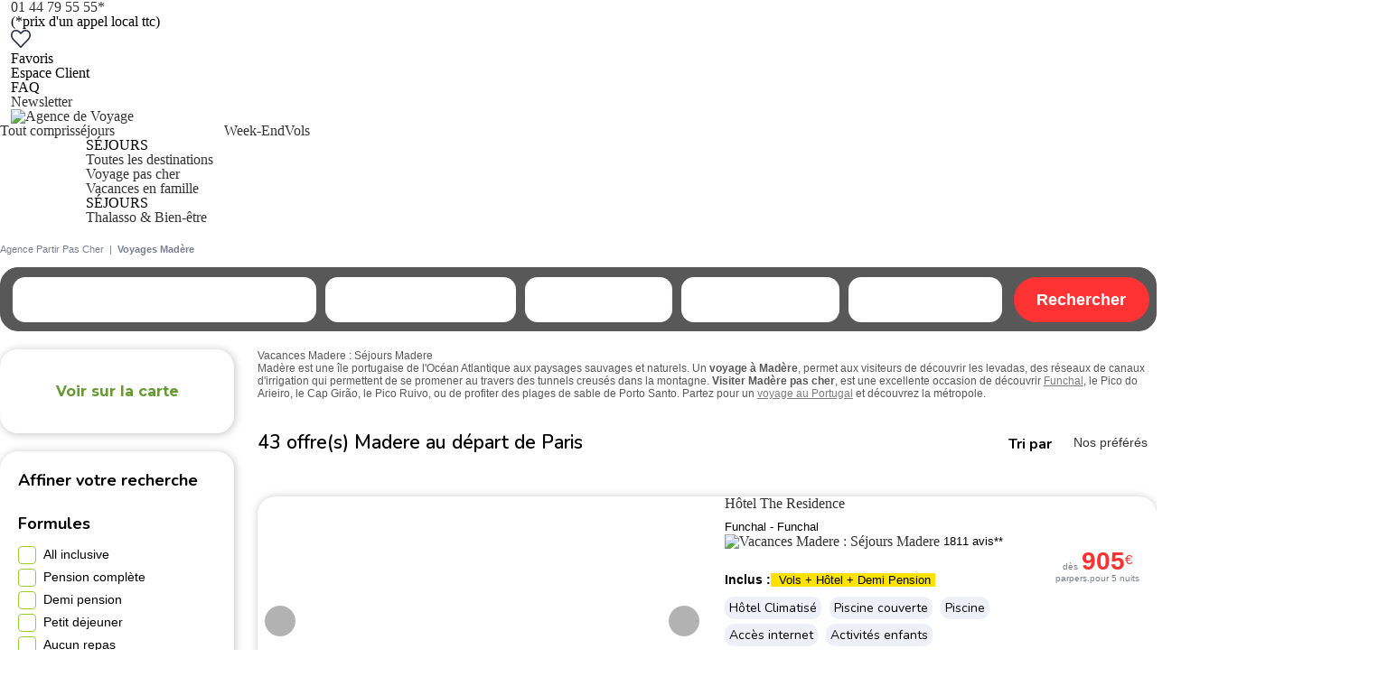

--- FILE ---
content_type: text/html;charset=UTF-8
request_url: https://www.partirpascher.com/voyage/vacances/sejour-madere-pas-cher,,143,/?pageNumber=2
body_size: 83229
content:
<!doctype html>
<html prefix="og: https://ogp.me/ns#" lang="fr">
<head>
<script>
function replaceAll(str, newStr) {
return this.replace(new RegExp(str, "g"), newStr);
}
if (!String.prototype.replaceAll) {
// eslint-disable-next-line no-extend-native
String.prototype.replaceAll = replaceAll;
}
function setUserDataGaLocalStorage () {
if (typeof localStorage !== 'undefined') {
const ga4Key = JSON.stringify(
{
user_data: {
email : getUserDataEmail()?.toLowerCase(),
}
}
);
localStorage.setItem('googleAnalytics', ga4Key);
}
}
function getEmailFromLocalStorage(){
let email='';
if (typeof localStorage !== 'undefined') {
const googleAnalytics = JSON.parse(localStorage.getItem("googleAnalytics"));
email = googleAnalytics?.user_data?.email;
}
return email;
}
let userLocationGtm;
/*
if (navigator.geolocation) { navigator.geolocation.getCurrentPosition(locationFound) }
function locationFound(position) {
userLocationGtm = ('lat: '+ position.coords.latitude + ', lon: ' + position.coords.longitude);
}
*/
function getBrowserName(){
var userAgent = navigator.userAgent;
var browserName="";
if(userAgent.match(/chrome|chromium|crios/i)){
browserName = "chrome";
}else if(userAgent.match(/firefox|fxios/i)){
browserName = "firefox";
}else if(userAgent.match(/safari/i)){
browserName = "safari";
}else if(userAgent.match(/opr\//i)){
browserName = "opera";
}else if(userAgent.match(/edg/i)){
browserName = "edge";
}else if(userAgent.match(/MSIE/i) || userAgent.match(/trident/i)){
browserName = "ie";
}else if ((userAgent.indexOf('Mozilla/5.0') > -1 && userAgent.indexOf('Android ') > -1 && userAgent.indexOf('AppleWebKit') > -1) && !(userAgent.indexOf('Chrome') > -1)){
browserName = "android browser";
}
return browserName;
};
function getUrlUid(){
const url = new URL(window?.location?.href);
return url?.searchParams?.get("uid");
}
function getUserDataEmail() {
const urlUid = getUrlUid();
if (urlUid) {
return urlUid.toLowerCase();
}
return getEmailFromLocalStorage();
}
function getUrlSegments(url) {
if (url && typeof url === "string") {
return url?.split("#")[0].split("?")[0].split("/")
.filter(segment => segment?.length)
.filter(segment => !segment.includes('.html'));
}
return window?.location?.pathname?.split("/").filter(segment => segment?.length);
};
function getGtmFormatedText(value) {
if (typeof value === "string") {
return value
?.toLocaleLowerCase()
?.replaceAll(" ", "_")
?.replaceAll("-", "_")
?.replaceAll("'", "_")
?.normalize("NFD")
?.replace(/\p{Diacritic}/gu, "");
}
return value;
};
function getActiveABTest() {
if (
typeof Kameleoon === "undefined" ||
typeof Kameleoon?.API?.Experiments?.getActive !== "function"
) {
return null;
}
const activeTests = Kameleoon?.API?.Experiments?.getActive();
if (activeTests?.length) {
return activeTests?.map(activeTest =>
getGtmFormatedText(activeTest?.name + "_" + activeTest?.associatedVariation?.name)
)?.join("&");
}
};
function getCookie(name) {
if (!name) return;
const v = document.cookie.match('(^|;) ?' + name + '=([^;]*)(;|$)');
return v ? decodeURIComponent(v[2]) : null;
}
function setEngineDepartureCity(items) {
const departureCity = JSON?.parse(getCookie('searchCriteria'))?.data?.lastTopDestinationSelected?.label;
if (Array.isArray(items) && departureCity) {
return items?.map(item => {
newItem = item;
newItem.ecommerce.product_departure_city = getGtmFormatedText(departureCity);
return newItem;
});
}
return items;
}
//pageData
function buildObjPageData(pageName){
let pageData = {
'geolocation' : userLocationGtm,
'site_name': 'ppc',
'category' : 'ppc',
'site_section' : getGtmFormatedText('sejour'),
'pagename' : pageName,
'site_type' : 'hors_ce',
'language' : 'fr',
'abtest' : getActiveABTest(),
'environment' : 'prod',
'url_path' : '/voyage/vacances/sejour-madere-pas-cher,,143,/',
'page_location': window?.location?.href,
'device' : 'desktop',
'browser': 'chrome',
'resultats_nb':'43',
'site_country' : 'FR',
'destination': getGtmFormatedText("Madere"),
'platform' : 'website',
};
Object.keys(pageData).forEach(key => {
if (pageData[key] === '') {
pageData[key] = null;
}
});
return {
'user_data': {
'email' : getUserDataEmail()?.toLowerCase()
},
'page_data': pageData
}
}
function checkPartnersConditions(keywords) {
const queryString = window?.location?.search;
if (!queryString) return status;
const urlParams = new URLSearchParams(queryString);
const gclid = urlParams.get('gclid');
const kword = urlParams.get('kword');
if (gclid !== null && kword !== null) {
const brandRegex = new RegExp('promovac|fram', 'i');
status = !brandRegex.test(kword);
if (status) return status;
}
const keywordsRegex = new RegExp(keywords, 'i');
status = keywordsRegex.test(queryString.toLowerCase());
return status;
}
function setCookie(name, value) {
const date = new Date();
date.setTime(date.getTime() + 365 * 24 * 60 * 60 * 1000);
const expires = '; expires=' + date.toUTCString();
const domain = window.location.hostname.split('.').slice(-2).join('.');
document.cookie = name + '=' + (value || '') + expires + '; domain=.' + domain + '; path=/';
}
function setPartnersConditionsCookies() {
const tradedoublerExclusionsStatus = sessionStorage.getItem('exclusions_tradedoubler');
const timeoneExclusionsStatus = sessionStorage.getItem('exclusions_timeone');
const commonKeywords = 'criteo|retargeting|voyagespirates|shopbot|odv|alibabuy|facebook|social_ads|easy|oogolo|kayak|partirou|routard';
if (!tradedoublerExclusionsStatus) {
const tradedoublerExclusions = checkPartnersConditions(commonKeywords + '|timeone');
setCookie('exclusions_tradedoubler', tradedoublerExclusions.toString());
sessionStorage.setItem('exclusions_tradedoubler', tradedoublerExclusions.toString());
}
if (!timeoneExclusionsStatus) {
const timeoneExclusions = checkPartnersConditions(commonKeywords + '|tradedoubler');
setCookie('exclusions_timeone', timeoneExclusions.toString());
sessionStorage.setItem('exclusions_timeone', timeoneExclusions.toString());
}
if (tradedoublerExclusionsStatus) {
setCookie('exclusions_tradedoubler', tradedoublerExclusionsStatus);
}
if (timeoneExclusionsStatus) {
setCookie('exclusions_timeone', timeoneExclusionsStatus);
}
}
function setSlidersClickEventListeners() {
const sliderMomentSales = document?.querySelector('#root-sliderMomentSales');
const slides = sliderMomentSales?.querySelectorAll('.slick-slide');
const isActiveSlider = slides?.length > 1;
if (slides?.length > 0) {
slides.forEach(slide => {
slide.addEventListener('click', (event) => {
const index = slide.getAttribute('data-index');
const action = sliderMomentSales.getAttribute('data-navAction');
const clickName = slide.querySelector('a')?.getAttribute('href') || slide.querySelector('[role="link"]')?.getAttribute('data-target');
dataLayer.push({event_data: null});
dataLayer.push({
event: "navigation",
event_data: {
navigation_action: action ? getGtmFormatedText(action.trim()) : null,
navigation_click_name: clickName ? getGtmFormatedText(getUrlSegments(clickName)?.pop()) : null,
navigation_click_location: isActiveSlider && index ? (parseInt(index) + 1).toString() : null,
}
});
});
});
}
}
function setAdsClickEventListeners() {
const navBanners = document?.querySelectorAll('[data-gtm="nav"]');
if (navBanners?.length > 0) {
navBanners.forEach(navBanner => {
navBanner.addEventListener('click', (event) => {
const action = navBanner.getAttribute('data-navAction');
const clickName = navBanner.getAttribute('href');
dataLayer.push({event_data: null});
dataLayer.push({
event: "navigation",
event_data: {
navigation_action: action ? getGtmFormatedText(action.trim()) : null,
navigation_click_name: clickName ? getGtmFormatedText(getUrlSegments(clickName)?.pop()) : null,
navigation_click_location: null,
}
});
});
});
}
}
window.dataLayer = window.dataLayer || [];
setPartnersConditionsCookies();
setUserDataGaLocalStorage();
window.addEventListener("load", () => {
setSlidersClickEventListeners();
setAdsClickEventListeners();
});
</script>
<meta charset="UTF-8">
<meta name="HandheldFriendly" content="true" />
<meta name="MobileOptimized" content="320" />
<meta name="viewport" content="width=device-width, initial-scale=1.0, maximum-scale=1.0, user-scalable=no, minimal-ui" />
<meta name="apple-mobile-web-app-capable" content="yes" />
<meta name="mobile-web-app-capable" content="yes">
<meta name="apple-mobile-web-app-status-bar-style" content="black" />
<meta name="theme-color" content="#693"/>
<title>Voyage Madere pas cher : 43 Séjours Madere pas chers</title>
<meta name="description" content="Des vacances à Madère ☀☀ à partir de € ►▶ On a déniché pour vous les meilleurs tarifs pour voyager pas cher Madère ➨ Réservez vos vacances d'été 2023 !">
<meta name="keywords" content=" " />
<meta name="robots" content="noindex, follow" />
<meta name="author" content="Agence de voyages PartirPasCher.com" />
<link rel="canonical" href="https://www.partirpascher.com/voyage/vacances/sejour-madere-pas-cher,,143,/?pageNumber=2" />
<link rel="apple-touch-icon" sizes="180x180" href="https://www.partirpascher.com/resources/static/dist/ppc/apple-touch-icon.png?r=72e3ece93fe6bd88f97480d6fea59d6c" />
<link rel="icon" type="image/png" sizes="32x32" href="https://www.partirpascher.com/resources/static/dist/ppc/favicon-32x32.png?r=72e3ece93fe6bd88f97480d6fea59d6c" />
<link rel="icon" type="image/png" sizes="16x16" href="https://www.partirpascher.com/resources/static/dist/ppc/favicon-16x16.png?r=72e3ece93fe6bd88f97480d6fea59d6c" />
<link rel="apple-touch-icon-precomposed" sizes="152x152" href="https://www.partirpascher.com/resources/static/dist/ppc/icon-152x152.png?r=72e3ece93fe6bd88f97480d6fea59d6c" />
<link rel="apple-touch-icon-precomposed" sizes="120x120" href="https://www.partirpascher.com/resources/static/dist/ppc/icon-120x120.png?r=72e3ece93fe6bd88f97480d6fea59d6c" />
<link rel="preconnect" href="https://fonts.gstatic.com" crossorigin />
<link rel="preload" as="style" href="https://fonts.googleapis.com/css2?family=Montserrat:wght@400;500;600;700;800&display=swap" />
<link rel="stylesheet" href="https://fonts.googleapis.com/css2?family=Montserrat:wght@400;500;600;700;800&display=swap" media="print" onload="this.media='all'" />
<link rel="preload" as="style" href="https://fonts.googleapis.com/css2?family=Roboto+Condensed:wght@300;400;700&family=Roboto:wght@300;400;500;700&display=swap" />
<link rel="stylesheet" href="https://fonts.googleapis.com/css2?family=Roboto+Condensed:wght@300;400;700&family=Roboto:wght@300;400;500;700&display=swap" media="print" onload="this.media='all'" />
<link rel="preload" as="style" href="https://fonts.googleapis.com/css2?family=Nunito:wght@400;500;600;700;800;900&display=swap" />
<link rel="stylesheet" href="https://fonts.googleapis.com/css2?family=Nunito:wght@400;500;600;700;800;900&display=swap" media="print" onload="this.media='all'" />
<link rel="preload" as="style" href="https://fonts.googleapis.com/css2?family=Poppins:wght@400;500;600;700;800;900&display=swap" />
<link rel="stylesheet" href="https://fonts.googleapis.com/css2?family=Poppins:wght@400;500;600;700;800;900&display=swap" media="print" onload="this.media='all'" />
<link rel="preload" as="style" href="https://fonts.googleapis.com/css2?family=Sniglet&display=swap">
<link rel="stylesheet" href="https://fonts.googleapis.com/css2?family=Sniglet&display=swap" media="print" onload="this.media='all'" >
<link rel="preload" as="style" href="https://fonts.googleapis.com/css2?family=Inter:ital,opsz,wght@0,14..32,100..900;1,14..32,100..900&display=swap" />
<link rel="stylesheet" href="https://fonts.googleapis.com/css2?family=Inter:ital,opsz,wght@0,14..32,100..900;1,14..32,100..900&display=swap" media="print" onload="this.media='all'" />
<noscript>
<link rel="stylesheet" href="https://fonts.googleapis.com/css2?family=Roboto+Condensed:wght@300;400;700&family=Roboto:wght@300;400;500;700&display=swap" />
</noscript>
<noscript>
<link rel="stylesheet" href="https://fonts.googleapis.com/css2?family=Montserrat:wght@400;500;600;700;800&display=swap" />
</noscript>
<noscript>
<link rel="stylesheet" href="https://fonts.googleapis.com/css2?family=Nunito:wght@400;500;600;700;800;900&display=swap" />
</noscript>
<noscript>
<link rel="stylesheet" href="https://fonts.googleapis.com/css2?family=Poppins:wght@400;500;600;700;800;900&display=swap" />
</noscript>
<noscript>
<link rel="stylesheet" href="https://fonts.googleapis.com/css2?family=Sniglet&display=swap">
</noscript>
<noscript>
<link rel="stylesheet" href="https://fonts.googleapis.com/css2?family=Inter:ital,opsz,wght@0,14..32,100..900;1,14..32,100..900&display=swap" />
</noscript>
<link rel="manifest" href="https://www.partirpascher.com/resources/static/dist/ppc/manifest.json">
<script src="https://www.partirpascher.com/resources/static/dist/obflnk/obflnk.js?r=72e3ece93fe6bd88f97480d6fea59d6c"></script>
<script async type="module">
(function(){
function getRandomInt(min, max) {
return Math.floor(Math.random() * (max - min)) + min;
};
let valuePercentAppDynamicsRum = 10;
const random = getRandomInt(0, 100);
valuePercentAppDynamicsRum = 50;
if(random <= valuePercentAppDynamicsRum){
const fileAdrum = "https://cdn.appdynamics.com/adrum/adrum-latest.js";
const fileref=document.createElement('script');
fileref.setAttribute("src", fileAdrum);
fileref.crossOrigin = 'anonymous';
const script = document.createElement('script');
script.innerHTML = 'window["adrum-start-time"]= new Date().getTime(); window["adrum-app-key"] = "AD-AAB-ACG-WXY";';
/*add script*/
document.getElementsByTagName("head")[0].appendChild(script);
/*add file*/
document.getElementsByTagName("head")[0].appendChild(fileref);
}
})();
</script>
<script src="https://www.partirpascher.com/resources/static/dist/vendor/vendor.js?r=72e3ece93fe6bd88f97480d6fea59d6c" defer></script>
<script src="https://www.partirpascher.com/resources/static/dist/axiosVendor/axiosVendor.js?r=72e3ece93fe6bd88f97480d6fea59d6c" defer></script>
<script src="https://www.partirpascher.com/resources/static/dist/reduxVendor/reduxVendor.js?r=72e3ece93fe6bd88f97480d6fea59d6c" defer></script>
<script src="https://www.partirpascher.com/resources/static/dist/reactVendor/reactVendor.js?r=72e3ece93fe6bd88f97480d6fea59d6c" defer></script>
<script src="https://www.partirpascher.com/resources/static/dist/othersVendor/othersVendor.js?r=72e3ece93fe6bd88f97480d6fea59d6c" defer></script>
<script src="https://www.partirpascher.com/resources/static/dist/babelRuntime/babelRuntime.js?r=72e3ece93fe6bd88f97480d6fea59d6c" defer></script>
<meta name="twitter:card" content="summary">
<meta name="twitter:site" content="@partirpascher.com/">
<meta name="twitter:image" content="https://www.partirpascher.com/resources/static/dist/ppc/logo.svg?r=72e3ece93fe6bd88f97480d6fea59d6c" />
<meta name="twitter:title" content="Voyage Madere pas cher : 43 Séjours Madere pas chers" />
<meta name="twitter:description" content="Des vacances à Madère ☀☀ à partir de € ►▶ On a déniché pour vous les meilleurs tarifs pour voyager pas cher Madère ➨ Réservez vos vacances d'été 2023 !" />
<meta property="og:title" content="Voyage Madere pas cher : 43 Séjours Madere pas chers" />
<meta property="og:description" content="Des vacances à Madère ☀☀ à partir de € ►▶ On a déniché pour vous les meilleurs tarifs pour voyager pas cher Madère ➨ Réservez vos vacances d'été 2023 !" />
<meta property="og:type" content="website" />
<meta property="og:url" content="https://www.partirpascher.com/voyage/vacances/sejour-madere-pas-cher,,143,/?pageNumber=2" />
<meta property="og:image" content="https://static.partirpascher.com/photos/madere/funchal/the-residence_VIRMTS101575803_pghd.jpg" />
<meta property="article:published_time" content="2025-12-24" />
<script type="application/ld+json">
{
"@context" : "http://schema.org",
"@type" : "BreadcrumbList",
"itemListElement" : [ {
"@type" : "ListItem",
"position" : 1,
"item" : {
"name" : "Agence Partir Pas Cher",
"@id" : "https://www.partirpascher.com/"
}
}, {
"@type" : "ListItem",
"position" : 2,
"item" : {
"name" : "Voyages Madère",
"@id" : "https://www.partirpascher.com/voyage/vacances/sejour-madere-pas-cher,,143,/"
}
} ]
}
</script>
<script type="application/ld+json">
{
"@context" : "https://schema.org",
"@type" : "Organization",
"url" : "https://www.partirpascher.com"
}
</script>
<script type="application/ld+json">
{
"@context" : "http://schema.org",
"@type" : "FAQPage",
"mainEntity" : [ {
"@type" : "Question",
"name" : "Quels documents pour aller à Madère ?",
"acceptedAnswer" : {
"@type" : "Answer",
"text" : "Pour voyager à Madère, en tant que région autonome du Portugal, les ressortissants de l'Union européenne ont généralement besoin d'une carte d'identité ou d'un passeport en cours de validité. Les visiteurs en provenance d'autres pays doivent vérifier les exigences spécifiques en matière de visa et de validité des documents."
}
}, {
"@type" : "Question",
"name" : "Comment se déplacer sur l'archipel de Madère ?",
"acceptedAnswer" : {
"@type" : "Answer",
"text" : "L'archipel de Madère offre divers moyens de transport pour explorer ses paysages variés. Sur l'île principale, Madère, un réseau de bus bien développé dessert les principales villes et sites touristiques. Pour une exploration plus autonome, la location de voiture est courante et permet d'accéder facilement aux régions montagneuses."
}
} ]
}
</script>
<script type="application/ld+json">
{
"@context" : "http://schema.org",
"@type" : "VideoObject",
"name" : "C'est le moment de partir en voyage à Madère",
"description" : "Partez à la découverte de l'archipel de Madère, joyau insulaire niché dans l'océan Atlantique. Entre les vallées luxuriantes, les falaises imposantes et les jardins tropicaux, Madère promet une aventure naturelle et culturelle captivante.",
"thumbnailUrl" : "https://static.partirpascher.com/photos/vacances-madere/calheta/piscine-framissima-calheta-beach_513703_panohd.jpg",
"contentUrl" : "https://static.service-voyages.com/videos/madere/hotel-framissima-calheta-beach-funchal_491228.mp4",
"uploadDate" : "2022-01-21",
"datePublished" : "2022-01-21"
}
</script>
<script type="text/javascript">window.didomiEnabled=true;</script>
<script defer type="text/javascript">window.gdprAppliesGlobally=true;(function(){function a(e){if(!window.frames[e]){if(document.body&&document.body.firstChild){var t=document.body;var n=document.createElement("iframe");n.style.display="none";n.name=e;n.title=e;t.insertBefore(n,t.firstChild)}else{setTimeout(function(){a(e)},5)}}}function e(n,r,o,c,s){function e(e,t,n,a){if(typeof n!=="function"){return}if(!window[r]){window[r]=[]}var i=false;if(s){i=s(e,t,n)}if(!i){window[r].push({command:e,parameter:t,callback:n,version:a})}}e.stub=true;function t(a){if(!window[n]||window[n].stub!==true){return}if(!a.data){return}var i=typeof a.data==="string";var e;try{e=i?JSON.parse(a.data):a.data}catch(t){return}if(e[o]){var r=e[o];window[n](r.command,r.parameter,function(e,t){var n={};n[c]={returnValue:e,success:t,callId:r.callId};a.source.postMessage(i?JSON.stringify(n):n,"*")},r.version)}}if(typeof window[n]!=="function"){window[n]=e;if(window.addEventListener){window.addEventListener("message",t,false)}else{window.attachEvent("onmessage",t)}}}e("__tcfapi","__tcfapiBuffer","__tcfapiCall","__tcfapiReturn");a("__tcfapiLocator");(function(e){var t=document.createElement("script");t.id="spcloader";t.type="text/javascript";t.async=true;t.src="https://sdk.privacy-center.org/"+e+"/loader.js?target="+document.location.hostname;t.charset="utf-8";var n=document.getElementsByTagName("script")[0];n.parentNode.insertBefore(t,n)})("00e2081b-aed0-4934-b7c9-f35024cdfd7a")})();</script>
<script>
window.gtmKey = 'GTM-9GMR';
</script>
<script src="https://www.partirpascher.com/resources/static/dist/script_gtm/script_gtm.js?r=72e3ece93fe6bd88f97480d6fea59d6c" defer></script>
<link rel="prev" href="https://www.partirpascher.com/voyage/vacances/sejour-madere-pas-cher,,143,/" />
<link rel="next" href="https://www.partirpascher.com/voyage/vacances/sejour-madere-pas-cher,,143,/?pageNumber=3" />
<style>
.react-calendar{background:#fff;border:1px solid #a0a096;font-family:Arial,Helvetica,sans-serif;line-height:1.125em;max-width:100%;width:350px}.react-calendar--doubleView{width:700px}.react-calendar--doubleView .react-calendar__viewContainer{display:flex;margin:-.5em}.react-calendar--doubleView .react-calendar__viewContainer>*{margin:.5em;width:50%}.react-calendar,.react-calendar *,.react-calendar :after,.react-calendar :before{box-sizing:border-box}.react-calendar button{border:0;margin:0;outline:none}.react-calendar button:enabled:hover{cursor:pointer}.react-calendar__navigation{display:flex;height:44px;margin-bottom:1em}.react-calendar__navigation button{background:none;min-width:44px}.react-calendar__navigation button:disabled{background-color:#f0f0f0}.react-calendar__navigation button:enabled:focus,.react-calendar__navigation button:enabled:hover{background-color:#e6e6e6}.react-calendar__month-view__weekdays{font:inherit;font-size:.75em;font-weight:700;text-align:center;text-transform:uppercase}.react-calendar__month-view__weekdays__weekday{padding:.5em}.react-calendar__month-view__weekNumbers .react-calendar__tile{align-items:center;display:flex;font:inherit;font-size:.75em;font-weight:700;justify-content:center}.react-calendar__month-view__days__day--weekend{color:#d10000}.react-calendar__century-view__decades__decade--neighboringCentury,.react-calendar__decade-view__years__year--neighboringDecade,.react-calendar__month-view__days__day--neighboringMonth{color:#757575}.react-calendar__century-view .react-calendar__tile,.react-calendar__decade-view .react-calendar__tile,.react-calendar__year-view .react-calendar__tile{padding:2em .5em}.react-calendar__tile{background:none;font:inherit;font-size:.833em;max-width:100%;padding:10px 6.6667px;text-align:center}.react-calendar__tile:disabled{background-color:#f0f0f0;color:#ababab}.react-calendar__century-view__decades__decade--neighboringCentury:disabled,.react-calendar__decade-view__years__year--neighboringDecade:disabled,.react-calendar__month-view__days__day--neighboringMonth:disabled{color:#cdcdcd}.react-calendar__tile:enabled:focus,.react-calendar__tile:enabled:hover{background-color:#e6e6e6}.react-calendar__tile--now{background:#ffff76}.react-calendar__tile--now:enabled:focus,.react-calendar__tile--now:enabled:hover{background:#ffffa9}.react-calendar__tile--hasActive{background:#76baff}.react-calendar__tile--hasActive:enabled:focus,.react-calendar__tile--hasActive:enabled:hover{background:#a9d4ff}.react-calendar__tile--active{background:#006edc;color:#fff}.react-calendar__tile--active:enabled:focus,.react-calendar__tile--active:enabled:hover{background:#1087ff}.react-calendar--selectRange .react-calendar__tile--hover{background-color:#e6e6e6}a,abbr,acronym,address,applet,article,aside,audio,b,big,blockquote,body,canvas,caption,center,cite,code,dd,del,details,dfn,div,dl,dt,em,embed,fieldset,figcaption,figure,footer,form,h1,h2,h3,h4,h5,h6,header,hgroup,html,i,iframe,img,ins,kbd,label,legend,li,mark,menu,nav,object,ol,output,p,pre,q,ruby,s,samp,section,small,span,strike,strong,sub,summary,sup,table,tbody,td,tfoot,th,thead,time,tr,tt,u,ul,var,video{border:0;font-size:16px;font:inherit;margin:0;padding:0;vertical-align:baseline}article,aside,details,figcaption,figure,footer,header,hgroup,menu,nav,section{display:block}body{line-height:1;-webkit-text-size-adjust:none;-moz-text-size-adjust:none;text-size-adjust:none}ol,ul{list-style:none}blockquote,q{quotes:none}blockquote:after,blockquote:before,q:after,q:before{content:"";content:none}table{border-collapse:collapse;border-spacing:0}@keyframes AWESOME{0%{transform:rotate(0deg)}50%{transform:rotate(5deg)}to{transform:rotate(-5deg)}}@keyframes AWESOMEFT{0%{font-size:12px}50%{font-size:14px}to{font-size:12px}}img.awesome{animation:AWESOME 1s infinite}body.awesome a,body.awesome h2,body.awesome p,body.awesome span{animation:AWESOMEFT 1s infinite}body.noScroll{left:0;position:fixed;width:100%}body.noBodyMove{overflow-y:hidden}button,input,select{-webkit-appearance:none;background-color:transparent;border:0;border-radius:0;box-shadow:none;outline:0}button:focus,button:hover,input:focus,input:hover,select:focus,select:hover{outline:0}a{color:#333;-webkit-text-decoration:none;text-decoration:none}.mob-Overlay{background:rgba(0,0,0,.5);display:none;height:100%;left:0;position:fixed;top:0;width:100%;z-index:7}.mob-Theme-arrow{border-style:solid;border-width:2px 2px 0 0;display:inline-block;height:.6rem;width:.6rem}.mob-Theme-arrow--right{transform:rotate(45deg)}.mob-Theme-arrow--down{transform:rotate(135deg)}.kv-Filters label{font-family:Arial,sans-serif}.information-banner--container{align-items:center;background-color:#27343e;color:#fff;display:flex;font-family:Arial,sans-serif;font-size:14px;height:52px;justify-content:center;text-align:center}@media(max-width:767px){.information-banner--container{line-height:16px;position:fixed;top:0;width:100%;z-index:12}}@media(min-width:576px){.information-banner--container{font-size:16px;height:40px}}.information-banner--link{color:#fff;-webkit-text-decoration:underline;text-decoration:underline}@media(max-width:767px){body:has(.information-banner--container)>.container>.col,body:has(.information-banner--container)>.kv-Footer-slider>.col{display:flex}body:has(.information-banner--container) .kv-SitemapContainer{margin-top:100px}body:has(.information-banner--container) .kv-BottomModal-contentArea,body:has(.information-banner--container) .kv-BottomModal-opened.kv-BottomModal-fullscreen{top:105px}}@media(max-width:767px){body:has(.information-banner--container){margin-top:50px}body:has(.information-banner--container) .kv-Header{margin-top:50px}}body:has(.information-banner--container) .kv-Nav{margin-top:106px}body:has(.information-banner--container) .kv-Contact{margin-top:106px}.BlackFridayBubble-container{bottom:65px;font-family:Arial,sans-serif;position:fixed;right:20px;z-index:15}@media(min-width:768px){.BlackFridayBubble-container{bottom:100px}}@media(max-width:767px){.BlackFridayBubble-container.expanded{bottom:40px;left:20px;right:20px;top:40px}}.BlackFridayBubble-container .BlackFridayBubble-bubble{align-items:center;background:#000;border-radius:50%;color:#fff;cursor:pointer;display:flex;flex-direction:column;height:121px;opacity:1;position:relative;transform:scale(1);width:121px}.BlackFridayBubble-container .BlackFridayBubble-bubble-bottom,.BlackFridayBubble-container .BlackFridayBubble-bubble-top{font-size:10px}.BlackFridayBubble-container .BlackFridayBubble-bubble-top{margin-top:18px}.BlackFridayBubble-container .BlackFridayBubble-bubble-middle{font-size:29px;font-weight:700;margin-top:5px}.BlackFridayBubble-container .BlackFridayBubble-bubble-bottom{margin-top:5px}.BlackFridayBubble-container .BlackFridayBubble-bubble-code{background-color:#f33;border-radius:20px;bottom:9px;font-size:13px;left:0;padding:5px 10px;position:absolute;right:0;text-align:center;white-space:nowrap}.BlackFridayBubble-container .BlackFridayBubble-bubble:hover{transform:scale(1.05)}.BlackFridayBubble-container .BlackFridayBubble-expanded{align-items:center;background:#000;border-radius:12px;box-sizing:content-box;color:#fff;display:flex;flex-direction:column;height:95%;opacity:0;padding:20px;position:relative;transform:scale(.8)}@media(min-width:768px){.BlackFridayBubble-container .BlackFridayBubble-expanded{height:505px;width:274px}}.BlackFridayBubble-container .BlackFridayBubble-expanded-logo{align-items:center;background-color:#fff;border-radius:30px;color:#333;display:flex;font-size:35px;font-weight:600;height:52px;justify-content:center;margin-top:20px;width:52px}.BlackFridayBubble-container .BlackFridayBubble-expanded-paragraph{font-size:21px;font-weight:600;line-height:27px;padding:10px 35px;text-align:center}.BlackFridayBubble-container .BlackFridayBubble-expanded-top{font-size:19px;font-weight:600;margin-top:15px}.BlackFridayBubble-container .BlackFridayBubble-expanded-middle{font-size:55px;font-weight:700;margin-top:10px}.BlackFridayBubble-container .BlackFridayBubble-expanded-bottom{font-size:19px;font-weight:600}.BlackFridayBubble-container .BlackFridayBubble-expanded-code{background-color:#f33;border-radius:24px;font-size:30px;font-weight:600;margin-top:40px;padding:8px 20px}.BlackFridayBubble-container .BlackFridayBubble-expanded .BlackFridayBubble-close-btn{right:15px;top:18px}.BlackFridayBubble-container .BlackFridayBubble-expanded .BlackFridayBubble-cta{background:#fff;border:none;border-radius:4px;color:#f33;cursor:pointer;font-size:15px;font-weight:600;margin-top:40px;padding:16px 35px}.BlackFridayBubble-container .BlackFridayBubble-expanded:before{background:linear-gradient(-200deg,rgba(26,26,26,0),hsla(0,0%,100%,.25) 38%,hsla(0,0%,65%,.25) 50%,rgba(38,38,38,0) 63%);content:"";height:430px;left:0;mix-blend-mode:screen;position:absolute;top:0;width:100%}.BlackFridayBubble-container .BlackFridayBubble-close-btn{background-color:#fff;border-radius:13px;color:#333;cursor:pointer;font-size:22px;height:26px;position:absolute;right:10px;top:8px;top:2px;width:26px}.BlackFridayBubble-container .BlackFridayBubble:hover{background:#f33}@keyframes slideInUp{0%{opacity:0;transform:translateY(40px) scale(.95)}60%{opacity:1;transform:translateY(-5px) scale(1.02)}to{opacity:1;transform:translateY(0) scale(1)}}@keyframes slideOutDown{0%{opacity:1;transform:translateY(0) scale(1)}to{opacity:0;transform:translateY(40px) scale(.95)}}.BlackFridayBubble-container .BlackFridayBubble-expanded{animation:slideInUp .7s cubic-bezier(.22,1,.36,1) forwards;will-change:transform,opacity}.BlackFridayBubble-container .BlackFridayBubble-expanded.closing{animation:slideOutDown .6s ease forwards}.container,.container-fluid,.container-lg,.container-md,.container-sm,.container-xl,.kv-Footer-slider,.kv-container,.kv-container-fluid,.kv-container-lg,.kv-container-md,.kv-container-sm,.kv-container-xl,.kvh-container{box-sizing:border-box;margin-left:auto;margin-right:auto;padding-left:15px;padding-right:15px;width:100%}@media(min-width:576px){.container,.container-sm,.kv-Footer-slider,.kv-container,.kv-container-sm,.kvh-container{max-width:540px}.container-sm--noPadding,.kv-container-sm--noPadding,.kv-no-gutter-sm--left,.no-gutter-sm--left{padding-left:0;padding-right:0}}@media(min-width:768px){.container,.container-md,.container-md--noPadding,.container-md--padding,.container-sm,.kv-Footer-slider,.kv-container,.kv-container-md,.kv-container-md--noPadding,.kv-container-md--padding,.kv-container-sm,.kvh-container{margin:0 auto;max-width:738px}.gutter-md--left,.kv-gutter-md--left{padding-left:15px!important}}@media(min-width:992px){.container,.container-lg,.container-lg--padding,.container-md,.container-sm,.kv-Footer-slider,.kv-container,.kv-container-lg,.kv-container-lg--padding,.kv-container-md,.kv-container-sm,.kvh-container{margin:0 auto;max-width:942px}}@media(min-width:1200px){.container,.container-lg,.container-md,.container-sm,.container-xl,.container-xl--padding,.kv-Footer-slider,.kv-container,.kv-container-lg,.kv-container-md,.kv-container-sm,.kv-container-xl,.kv-container-xl--padding,.kvh-container{margin:0 auto;max-width:1300px}.container-xl--padding,.kv-container-xl--padding{padding-left:15px;padding-right:15px}}.col-1,.col-10,.col-11,.col-12,.col-2,.col-3,.col-4,.col-5,.col-6,.col-7,.col-8,.col-9,.col-auto,.col-lg,.col-lg-1,.col-lg-10,.col-lg-11,.col-lg-12,.col-lg-2,.col-lg-3,.col-lg-4,.col-lg-5,.col-lg-6,.col-lg-7,.col-lg-8,.col-lg-9,.col-lg-auto,.col-md,.col-md-1,.col-md-10,.col-md-11,.col-md-12,.col-md-2,.col-md-3,.col-md-4,.col-md-5,.col-md-6,.col-md-7,.col-md-8,.col-md-9,.col-md-auto,.col-sm,.col-sm-1,.col-sm-10,.col-sm-11,.col-sm-12,.col-sm-2,.col-sm-3,.col-sm-4,.col-sm-5,.col-sm-6,.col-sm-7,.col-sm-8,.col-sm-9,.col-sm-auto,.col-xl,.col-xl-1,.col-xl-10,.col-xl-11,.col-xl-12,.col-xl-2,.col-xl-3,.col-xl-4,.col-xl-5,.col-xl-6,.col-xl-7,.col-xl-8,.col-xl-9,.col-xl-auto,.custom-col-xl-3,.custom-col-xl-9,.kv-col-1,.kv-col-10,.kv-col-11,.kv-col-12,.kv-col-2,.kv-col-3,.kv-col-4,.kv-col-5,.kv-col-6,.kv-col-7,.kv-col-8,.kv-col-9,.kv-col-auto,.kv-col-lg,.kv-col-lg-1,.kv-col-lg-10,.kv-col-lg-11,.kv-col-lg-12,.kv-col-lg-2,.kv-col-lg-3,.kv-col-lg-4,.kv-col-lg-5,.kv-col-lg-6,.kv-col-lg-7,.kv-col-lg-8,.kv-col-lg-9,.kv-col-lg-auto,.kv-col-md,.kv-col-md-1,.kv-col-md-10,.kv-col-md-11,.kv-col-md-12,.kv-col-md-2,.kv-col-md-3,.kv-col-md-4,.kv-col-md-5,.kv-col-md-6,.kv-col-md-7,.kv-col-md-8,.kv-col-md-9,.kv-col-md-auto,.kv-col-sm,.kv-col-sm-1,.kv-col-sm-10,.kv-col-sm-11,.kv-col-sm-12,.kv-col-sm-2,.kv-col-sm-3,.kv-col-sm-4,.kv-col-sm-5,.kv-col-sm-6,.kv-col-sm-7,.kv-col-sm-8,.kv-col-sm-9,.kv-col-sm-auto,.kv-col-xl,.kv-col-xl-1,.kv-col-xl-10,.kv-col-xl-11,.kv-col-xl-12,.kv-col-xl-2,.kv-col-xl-3,.kv-col-xl-4,.kv-col-xl-5,.kv-col-xl-6,.kv-col-xl-7,.kv-col-xl-8,.kv-col-xl-9,.kv-col-xl-auto,.kv-custom-col-xl-3,.kv-custom-col-xl-9{padding-left:15px;padding-right:15px;position:relative;width:100%}.gutters-left,.kv-gutters-left{padding-left:15px!important}.gutters-right,.kv-gutters-right{padding-right:15px!important}@media(min-width:1200px){.container,.kv-Footer-slider,.kv-container,.kvh-container{padding-left:12px;padding-right:12px}.container .kv-row,.container .row,.kv-Footer-slider .kv-row,.kv-Footer-slider .row,.kv-container .kv-row,.kv-container .row,.kvh-container .kv-row,.kvh-container .row{margin-left:-12px;margin-right:-12px}.container .kv-row.kv-no-gutters,.container .kv-row.no-gutters,.container .row.kv-no-gutters,.container .row.no-gutters,.kv-Footer-slider .kv-row.kv-no-gutters,.kv-Footer-slider .kv-row.no-gutters,.kv-Footer-slider .row.kv-no-gutters,.kv-Footer-slider .row.no-gutters,.kv-container .kv-row.kv-no-gutters,.kv-container .kv-row.no-gutters,.kv-container .row.kv-no-gutters,.kv-container .row.no-gutters,.kvh-container .kv-row.kv-no-gutters,.kvh-container .kv-row.no-gutters,.kvh-container .row.kv-no-gutters,.kvh-container .row.no-gutters{margin-left:0;margin-right:0}.container-xl--noPadding,.kv-container-xl--noPadding{padding-left:0;padding-right:0}.container-xl--padding,.kv-container-xl--padding{padding-left:15px;padding-right:15px}.col-1,.col-10,.col-11,.col-12,.col-2,.col-3,.col-4,.col-5,.col-6,.col-7,.col-8,.col-9,.col-auto,.col-lg,.col-lg-1,.col-lg-10,.col-lg-11,.col-lg-12,.col-lg-2,.col-lg-3,.col-lg-4,.col-lg-5,.col-lg-6,.col-lg-7,.col-lg-8,.col-lg-9,.col-lg-auto,.col-md,.col-md-1,.col-md-10,.col-md-11,.col-md-12,.col-md-2,.col-md-3,.col-md-4,.col-md-5,.col-md-6,.col-md-7,.col-md-8,.col-md-9,.col-md-auto,.col-sm,.col-sm-1,.col-sm-10,.col-sm-11,.col-sm-12,.col-sm-2,.col-sm-3,.col-sm-4,.col-sm-5,.col-sm-6,.col-sm-7,.col-sm-8,.col-sm-9,.col-sm-auto,.col-xl,.col-xl-1,.col-xl-10,.col-xl-11,.col-xl-12,.col-xl-2,.col-xl-3,.col-xl-4,.col-xl-5,.col-xl-6,.col-xl-7,.col-xl-8,.col-xl-9,.col-xl-auto,.kv-col-1,.kv-col-10,.kv-col-11,.kv-col-12,.kv-col-2,.kv-col-3,.kv-col-4,.kv-col-5,.kv-col-6,.kv-col-7,.kv-col-8,.kv-col-9,.kv-col-auto,.kv-col-lg,.kv-col-lg-1,.kv-col-lg-10,.kv-col-lg-11,.kv-col-lg-12,.kv-col-lg-2,.kv-col-lg-3,.kv-col-lg-4,.kv-col-lg-5,.kv-col-lg-6,.kv-col-lg-7,.kv-col-lg-8,.kv-col-lg-9,.kv-col-lg-auto,.kv-col-md,.kv-col-md-1,.kv-col-md-10,.kv-col-md-11,.kv-col-md-12,.kv-col-md-2,.kv-col-md-3,.kv-col-md-4,.kv-col-md-5,.kv-col-md-6,.kv-col-md-7,.kv-col-md-8,.kv-col-md-9,.kv-col-md-auto,.kv-col-sm,.kv-col-sm-1,.kv-col-sm-10,.kv-col-sm-11,.kv-col-sm-12,.kv-col-sm-2,.kv-col-sm-3,.kv-col-sm-4,.kv-col-sm-5,.kv-col-sm-6,.kv-col-sm-7,.kv-col-sm-8,.kv-col-sm-9,.kv-col-sm-auto,.kv-col-xl,.kv-col-xl-1,.kv-col-xl-10,.kv-col-xl-11,.kv-col-xl-12,.kv-col-xl-2,.kv-col-xl-3,.kv-col-xl-4,.kv-col-xl-5,.kv-col-xl-6,.kv-col-xl-7,.kv-col-xl-8,.kv-col-xl-9,.kv-col-xl-auto{padding-left:12px;padding-right:12px}.custom-col-xl-3,.kv-custom-col-xl-3{padding-left:0}.custom-col-xl-9,.kv-custom-col-xl-9{padding-right:0}.kv-no-gutters>.kv-gutters-left,.no-gutters>.gutters-left{padding-left:12px}.gutters-right,.kv-gutters-right{padding-right:12px}}.col,.kv-col{flex-basis:0;flex-grow:1;max-width:100%}.col-1,.kv-col-1{flex:0 0 8.333333%;max-width:8.333333%}.col-2,.kv-col-2{flex:0 0 16.666667%;max-width:16.666667%}.col-3,.kv-col-3{flex:0 0 25%;max-width:25%}.col-4,.kv-col-4{flex:0 0 33.333333%;max-width:33.333333%}.col-5,.kv-col-5{flex:0 0 41.666667%;max-width:41.666667%}.col-6,.kv-col-6{flex:0 0 50%;max-width:50%}.col-7,.kv-col-7{flex:0 0 58.333333%;max-width:58.333333%}.col-8,.kv-col-8{flex:0 0 66.666667%;max-width:66.666667%}.col-9,.kv-col-9{flex:0 0 75%;max-width:75%}.col-10,.kv-col-10{flex:0 0 83.333333%;max-width:83.333333%}.col-11,.kv-col-11{flex:0 0 91.666667%;max-width:91.666667%}.col-12,.kv-col-12{flex:0 0 100%;max-width:100%}.kv-offset-1,.offset-1{margin-left:8.333333%}.kv-offset-2,.offset-2{margin-left:16.666667%}.kv-offset-3,.offset-3{margin-left:25%}.kv-offset-4,.offset-4{margin-left:33.333333%}.kv-offset-5,.offset-5{margin-left:41.666667%}.kv-offset-6,.offset-6{margin-left:50%}.kv-offset-7,.offset-87{margin-left:58.333333%}.kv-offset-8,.offset-8{margin-left:66.666667%}.kv-offset-9,.offset-9{margin-left:75%}.kv-offset-10,.offset-10{margin-left:83.333333%}.kv-offset-11,.offset-11{margin-left:91.666667%}@media(min-width:576px){.col-sm,.kv-col-sm{flex-basis:0;flex-grow:1;max-width:100%}.col-sm-1,.kv-col-sm-1{flex:0 0 8.333333%;max-width:8.333333%}.col-sm-2,.kv-col-sm-2{flex:0 0 16.666667%;max-width:16.666667%}.col-sm-3,.kv-col-sm-3{flex:0 0 25%;max-width:25%}.col-sm-4,.kv-col-sm-4{flex:0 0 33.333333%;max-width:33.333333%}.col-sm-5,.kv-col-sm-5{flex:0 0 41.666667%;max-width:41.666667%}.col-sm-6,.kv-col-sm-6{flex:0 0 50%;max-width:50%}.col-sm-7,.kv-col-sm-7{flex:0 0 58.333333%;max-width:58.333333%}.col-sm-8,.kv-col-sm-8{flex:0 0 66.666667%;max-width:66.666667%}.col-sm-9,.kv-col-sm-9{flex:0 0 75%;max-width:75%}.col-sm-10,.kv-col-sm-10{flex:0 0 83.333333%;max-width:83.333333%}.col-sm-11,.kv-col-sm-11{flex:0 0 91.666667%;max-width:91.666667%}.col-sm-12,.kv-col-sm-12{flex:0 0 100%;max-width:100%}.kv-offset-sm-0,.offset-sm-0{margin-left:0}.kv-offset-sm-1,.offset-sm-1{margin-left:8.333333%}.kv-offset-sm-2,.offset-sm-2{margin-left:16.666667%}.kv-offset-sm-3,.offset-sm-3{margin-left:25%}.kv-offset-sm-4,.offset-sm-4{margin-left:33.333333%}.kv-offset-sm-5,.offset-sm-5{margin-left:41.666667%}.kv-offset-sm-6,.offset-sm-6{margin-left:50%}.kv-offset-sm-7,.offset-sm-7{margin-left:58.333333%}.kv-offset-sm-8,.offset-sm-8{margin-left:66.666667%}.kv-offset-sm-9,.offset-sm-9{margin-left:75%}.kv-offset-sm-10,.offset-sm-10{margin-left:83.333333%}.kv-offset-sm-11,.offset-sm-11{margin-left:91.666667%}}@media(min-width:768px){.col-md,.kv-col-md{flex-basis:0;flex-grow:1;max-width:100%}.col-md-1,.kv-col-md-1{flex:0 0 8.333333%;max-width:8.333333%}.col-md-2,.kv-col-md-2{flex:0 0 16.666667%;max-width:16.666667%}.col-md-3,.kv-col-md-3{flex:0 0 25%;max-width:25%}.col-md-4,.kv-col-md-4{flex:0 0 33.333333%;max-width:33.333333%}.col-md-5,.kv-col-md-5{flex:0 0 41.666667%;max-width:41.666667%}.col-md-6,.kv-col-md-6{flex:0 0 50%;max-width:50%}.col-md-7,.kv-col-md-7{flex:0 0 58.333333%;max-width:58.333333%}.col-md-8,.kv-col-md-8{flex:0 0 66.666667%;max-width:66.666667%}.col-md-9,.kv-col-md-9{flex:0 0 75%;max-width:75%}.col-md-10,.kv-col-md-10{flex:0 0 83.333333%;max-width:83.333333%}.col-md-11,.kv-col-md-11{flex:0 0 91.666667%;max-width:91.666667%}.col-md-12,.kv-col-md-12{flex:0 0 100%;max-width:100%}.kv-offset-md-0,.offset-md-0{margin-left:0}.kv-offset-md-1,.offset-md-1{margin-left:8.333333%}.kv-offset-md-2,.offset-md-2{margin-left:16.666667%}.kv-offset-md-3,.offset-md-3{margin-left:25%}.kv-offset-md-4,.offset-md-4{margin-left:33.333333%}.kv-offset-md-5,.offset-md-5{margin-left:41.666667%}.kv-offset-md-6,.offset-md-6{margin-left:50%}.kv-offset-md-7,.offset-md-7{margin-left:58.333333%}.kv-offset-md-8,.offset-md-8{margin-left:66.666667%}.kv-offset-md-9,.offset-md-9{margin-left:75%}.kv-offset-md-10,.offset-md-10{margin-left:83.333333%}.kv-offset-md-11,.offset-md-11{margin-left:91.666667%}}@media(min-width:992px){.col-lg,.kv-col-lg{flex-basis:0;flex-grow:1;max-width:100%}.col-lg-1,.kv-col-lg-1{flex:0 0 8.333333%;max-width:8.333333%}.col-lg-2,.kv-col-lg-2{flex:0 0 16.666667%;max-width:16.666667%}.col-lg-3,.kv-col-lg-3{flex:0 0 25%;max-width:25%}.col-lg-4,.kv-col-lg-4{flex:0 0 33.333333%;max-width:33.333333%}.col-lg-5,.kv-col-lg-5{flex:0 0 41.666667%;max-width:41.666667%}.col-lg-6,.kv-col-lg-6{flex:0 0 50%;max-width:50%}.col-lg-7,.kv-col-lg-7{flex:0 0 58.333333%;max-width:58.333333%}.col-lg-8,.kv-col-lg-8{flex:0 0 66.666667%;max-width:66.666667%}.col-lg-9,.kv-col-lg-9{flex:0 0 75%;max-width:75%}.col-lg-10,.kv-col-lg-10{flex:0 0 83.333333%;max-width:83.333333%}.col-lg-11,.kv-col-lg-11{flex:0 0 91.666667%;max-width:91.666667%}.col-lg-12,.kv-col-lg-12{flex:0 0 100%;max-width:100%}.kv-offset-lg-0,.offset-lg-0{margin-left:0}.kv-offset-lg-1,.offset-lg-1{margin-left:8.333333%}.kv-offset-lg-2,.offset-lg-2{margin-left:16.666667%}.kv-offset-lg-3,.offset-lg-3{margin-left:25%}.kv-offset-lg-4,.offset-lg-4{margin-left:33.333333%}.kv-offset-lg-5,.offset-lg-5{margin-left:41.666667%}.kv-offset-lg-6,.offset-lg-6{margin-left:50%}.kv-offset-lg-7,.offset-lg-7{margin-left:58.333333%}.kv-offset-lg-8,.offset-lg-8{margin-left:66.666667%}.kv-offset-lg-9,.offset-lg-9{margin-left:75%}.kv-offset-lg-10,.offset-lg-10{margin-left:83.333333%}.kv-offset-lg-11,.offset-lg-11{margin-left:91.666667%}}@media(min-width:1200px){.col-xl,.kv-col-xl{flex-basis:0;flex-grow:1;max-width:100%}.col-xl-1,.kv-col-xl-1{flex:0 0 8.333333%;max-width:8.333333%}.col-xl-2,.kv-col-xl-2{flex:0 0 16.666667%;max-width:16.666667%}.col-xl-3,.kv-col-xl-3{flex:0 0 25%;max-width:25%}.col-xl-4,.kv-col-xl-4{flex:0 0 33.333333%;max-width:33.333333%}.col-xl-5,.kv-col-xl-5{flex:0 0 41.666667%;max-width:41.666667%}.col-xl-6,.kv-col-xl-6{flex:0 0 50%;max-width:50%}.col-xl-7,.kv-col-xl-7{flex:0 0 58.333333%;max-width:58.333333%}.col-xl-8,.kv-col-xl-8{flex:0 0 66.666667%;max-width:66.666667%}.col-xl-9,.kv-col-xl-9{flex:0 0 75%;max-width:75%}.col-xl-10,.kv-col-xl-10{flex:0 0 83.333333%;max-width:83.333333%}.col-xl-11,.kv-col-xl-11{flex:0 0 91.666667%;max-width:91.666667%}.col-xl-12,.kv-col-xl-12{flex:0 0 100%;max-width:100%}.custom-col-xl-3,.kv-custom-col-xl-3{flex:0 0 20.25%;max-width:20.25%}.custom-col-xl-9,.kv-custom-col-xl-9{flex:0 0 77.75%;max-width:77.75%}.kv-offset-xl-0,.offset-xl-0{margin-left:0}.kv-offset-xl-1,.offset-xl-1{margin-left:8.333333%}.kv-offset-xl-2,.offset-xl-2{margin-left:16.666667%}.kv-offset-xl-3,.offset-xl-3{margin-left:25%}.kv-offset-xl-4,.offset-xl-4{margin-left:33.333333%}.kv-offset-xl-5,.offset-xl-5{margin-left:41.666667%}.kv-offset-xl-6,.offset-xl-6{margin-left:50%}.kv-offset-xl-7,.offset-xl-7{margin-left:58.333333%}.kv-offset-xl-8,.offset-xl-8{margin-left:66.666667%}.kv-offset-xl-9,.offset-xl-9{margin-left:75%}.kv-offset-xl-10,.offset-xl-10{margin-left:83.333333%}.kv-offset-xl-11,.offset-xl-11{margin-left:91.666667%}}.kv-no-gutters .kv-col,.kv-no-gutters [class*=col-],.no-gutters .col,.no-gutters [class*=col-]{padding-left:0;padding-right:0}.kv-row,.row{display:flex;flex-wrap:wrap;margin-left:-15px;margin-right:-15px}.kv-row.kv-no-gutters,.kv-row.no-gutters,.row.kv-no-gutters,.row.no-gutters{margin-left:0;margin-right:0}html{overflow-x:hidden}body{background:#f3f3f3;-webkit-overflow-scrolling:touch;background-color:#fff}.mob-Layout-section h2{color:#333;font-family:Arial,sans-serif;font-size:1rem;font-weight:700;line-height:3rem;text-align:center}.mob-Layout-bottom{background:#fff;padding:0 15px}.mob-Layout-container{background:#f3f3f3;color:#999;font-family:Arial,sans-serif;font-size:.65rem;padding:0 .6rem}.mob-Layout-containerTop{position:relative}.mob-Layout-container-title{color:#a9acb4;font-family:Arial,sans-serif;font-size:.625rem;line-height:.8rem;padding:.325rem 0 0}.mob-Layout-container-title span b{font-weight:700}.mob-Layout-container-title h1{display:inline-block;font-weight:700}.kv-fullScreen{background:#000;height:100vh;position:fixed;right:0;top:0;width:100%;z-index:1000}.kv-none{display:none}.kv-Layout-left,.kv-Layout-right{margin-bottom:0;margin-top:0}@media(min-width:1200px){.kv-Layout-left{margin-top:20px}}.kv-align-items-strech{align-items:stretch}.kam-header{background-color:#00afd7;color:#fff;display:block;font-family:Montserrat;font-size:16px!important;margin-top:40px;padding:10px 0;text-align:center;width:100%;z-index:10!important}@media(min-width:1200px){.kam-header{margin-top:0}}.kam-header p{display:inline}.kam-header a{color:#fff;cursor:pointer;-webkit-text-decoration:underline;text-decoration:underline}.kam-header-update{background-color:#00afd7;color:#fff;display:block;font-family:Arial;font-size:12px;font-weight:700;padding:10px 0;text-align:center;width:100%;z-index:10!important}.kam-header-update p{display:inline}.kam-header-update a{color:#fff;cursor:pointer;position:relative;-webkit-text-decoration:none;text-decoration:none}.kam-header-update a:after{color:#fff;content:"";font-size:.3rem;font-weight:400;position:absolute;right:-12px;top:4px;transform:rotate(-90deg)}.kv-Breadcrumb{box-sizing:border-box;color:#333;font-size:.75rem;line-height:.9rem;width:100%}.kv-Breadcrumb h1{display:inline}@media(min-width:1200px){.kv-Breadcrumb{padding-left:2px}}.kv-Breadcrumb b{font-weight:600}.kv-Breadcrumb-mobile{padding:15px 15px 10px 0}.kv-Breadcrumb-desktop{line-height:inherit;padding:15px 15px 10px}@media(min-width:1200px){.kv-Breadcrumb-desktop{padding-left:0}.kv-Breadcrumb-desktop h1{color:#333}}.kv-Breadcrumb a{color:#333}.slick-list,.slick-slider,.slick-track{display:block;position:relative}.slick-loading .slick-slide,.slick-loading .slick-track{visibility:hidden}.slick-slider{box-sizing:border-box;display:block;position:relative;-webkit-user-select:none;-moz-user-select:none;user-select:none;-webkit-touch-callout:none;touch-action:pan-y;-khtml-user-select:none;-webkit-tap-highlight-color:rgba(0,0,0,0)}.slick-list{margin:0;overflow:hidden;padding:0}.slick-list:focus{outline:0}.slick-list.dragging{cursor:pointer}.slick-slider .slick-list,.slick-slider .slick-track{transform:translateZ(0)}.slick-track{align-items:stretch;display:flex;flex-direction:row;flex-wrap:nowrap;left:0;top:0}.slick-track:after,.slick-track:before{content:"";display:table}.slick-track:after{clear:both}.slick-slide{display:none;float:left;height:auto;min-height:1px}.slick-slide.slick-active{z-index:1}[dir=rtl] .slick-slide{float:right}.slick-slide img{display:block}.slick-slide.slick-loading img{display:none}.slick-slide.dragging img,.slick-slide:not(.slick-active){pointer-events:none}.slick-initialized .slick-slide{display:block}.slick-vertical .slick-slide{border:1px solid transparent;display:block;height:auto}.slick-vertical .slick-track{display:block;margin-left:auto;margin-right:auto;position:relative}.slick-arrow.slick-hidden{display:none}.slick-dots{align-items:center;display:flex;flex-direction:row;flex-wrap:wrap;justify-content:space-between;margin:-.625rem 0 0}.slick-dots li{display:inline-block}.slick-dots button{font-size:0;height:24px;width:30px}.slick-dots button:before{background-image:url(/resources/static/dist/svg/empty.svg?r=1768987332326);background-repeat:no-repeat;background-size:contain;content:"";display:block;filter:invert(52%) sepia(2%) saturate(15%) hue-rotate(330deg) brightness(93%) contrast(91%);height:14px;padding-right:14px;width:10px}.slick-dots li.slick-active{z-index:999}.slick-dots li.slick-active button:before{background-image:url(/resources/static/dist/svg/full.svg?r=1768987332326);background-repeat:no-repeat;background-size:contain;color:#f33;content:"";display:block}.slick-arrow{font-size:0;height:100%;position:absolute;top:0;width:20%;z-index:2}.slick-arrow.slick-prev{left:0}.slick-arrow.slick-next{right:0}.icon-Bain_a_remous_svg:before,.icon-Framissima:before,.icon-FramissimaHiver:before,.icon-Jumbo:before,.icon-Plongee_masque_tuba_svg:before,.icon-acces_internet_svg:before,.icon-acces_mobilite_rduite_svg:before,.icon-activites-enfants:before,.icon-activities:before,.icon-advise:before,.icon-animation1:before,.icon-animations:before,.icon-animaux-admis:before,.icon-animaux_admis_svg:before,.icon-arrow:before,.icon-back-arrow:before,.icon-baignoire_svg:before,.icon-balcon_svg:before,.icon-bell:before,.icon-burger:before,.icon-camera:before,.icon-casiers-ski:before,.icon-centre-bien-etre:before,.icon-chambres-non-fumeur:before,.icon-climatisation1:before,.icon-climatisation:before,.icon-close:before,.icon-coffre-fort:before,.icon-coffre_fort_svg:before,.icon-coin_cuisine_svg:before,.icon-coin_salon_svg:before,.icon-compass:before,.icon-date:before,.icon-discotheque:before,.icon-douche_svg:before,.icon-earth:before,.icon-ellipse:before,.icon-empty:before,.icon-ensemble_douche-baignoire_svg:before,.icon-experts:before,.icon-flechettes_svg:before,.icon-flexi-x:before,.icon-football_svg:before,.icon-formalities:before,.icon-france:before,.icon-full:before,.icon-globe:before,.icon-golden-star:before,.icon-golf_svg:before,.icon-half:before,.icon-hammam_svg:before,.icon-handball_svg:before,.icon-headphone:before,.icon-health:before,.icon-info:before,.icon-infoBulle:before,.icon-information:before,.icon-internet:before,.icon-jardin:before,.icon-kids:before,.icon-lave_vaisselle_svg:before,.icon-linge_de_lit_svg:before,.icon-linge_de_toilette_svg:before,.icon-location:before,.icon-logo_FramMin:before,.icon-meal:before,.icon-mini_bar_svg:before,.icon-mini_golf_svg:before,.icon-minibar:before,.icon-mobilite-reduite:before,.icon-more:before,.icon-palm-plein:before,.icon-palm:before,.icon-parking-velo:before,.icon-parking:before,.icon-phone:before,.icon-phoneOutline:before,.icon-picto-a-tres-vite:before,.icon-picto-arrow:before,.icon-picto-camera:before,.icon-picto-date:before,.icon-picto-duree:before,.icon-picto-faq:before,.icon-picto-less:before,.icon-picto-maisonHotel:before,.icon-picto-oeil:before,.icon-picto-pension:before,.icon-picto-pin-map:before,.icon-picto-pinOutline:before,.icon-picto-pinVille:before,.icon-picto-plus:before,.icon-picto-valiseOutline:before,.icon-picto-video:before,.icon-picto_lettre:before,.icon-pin-fill:before,.icon-pins:before,.icon-piscine-couverte:before,.icon-piscine:before,.icon-piscine_couverte_svg:before,.icon-piscine_svg:before,.icon-plage1x:before,.icon-plage_svg:before,.icon-planche_a_voile_svg:before,.icon-plongee_bouteille_svg:before,.icon-price:before,.icon-program:before,.icon-rain:before,.icon-reception-24:before,.icon-rent:before,.icon-resume:before,.icon-review:before,.icon-right-arrow:before,.icon-room-service:before,.icon-room_service_svg:before,.icon-salle-de-sport:before,.icon-salle_de_jeux_svg:before,.icon-salle_de_sport_svg:before,.icon-sauna1x:before,.icon-sauna:before,.icon-sauna_svg:before,.icon-seche_cheveux_svg:before,.icon-securite:before,.icon-service_de_menage_svg:before,.icon-smile:before,.icon-solarium_svg:before,.icon-spa:before,.icon-spa_svg:before,.icon-star-line:before,.icon-star:before,.icon-sun:before,.icon-telephone_svg:before,.icon-television_svg:before,.icon-temperature:before,.icon-tennis:before,.icon-tennis_de_table_svg:before,.icon-tennis_svg:before,.icon-terrasse_svg:before,.icon-thumbUp:before,.icon-tir_a_arc_svg:before,.icon-toboggan_aquatique_svg:before,.icon-tv-pay-per-view:before,.icon-tv-satelitte:before,.icon-tv:before,.icon-ventilateur_de_plafond_svg:before,.icon-volleyball_svg:before,.icon-zoom:before,.iconClassCommon{background-repeat:no-repeat;background-size:contain;content:""}.icon-rain:before{background-image:url(/resources/static/dist/svg/rain.svg?r=1768987332326);height:16px;padding-right:10px}.icon-rain:before,.icon-temperature:before{display:block;filter:invert(77%) sepia(7%) saturate(258%) hue-rotate(186deg) brightness(90%) contrast(86%);width:7px}.icon-temperature:before{background-image:url(/resources/static/dist/svg/temperature.svg?r=1768987332326);height:28px;padding-right:21px}.icon-star-line:before{display:inline-block;height:12px;margin-top:2px;mask-image:url(/resources/static/dist/svg/star-line.svg?r=1768987332326);-webkit-mask-image:url(/resources/static/dist/svg/star-line.svg?r=1768987332326);mask-position:center;-webkit-mask-position:center;mask-size:12px;-webkit-mask-size:12px;padding-right:12px}.icon-more:before{background-image:url(/resources/static/dist/svg/more.svg?r=1768987332326);display:block}.icon-full:before{background-image:url(/resources/static/dist/svg/full.svg?r=1768987332326);display:block}.icon-empty:before{background-image:url(/resources/static/dist/svg/empty.svg?r=1768987332326);display:block;filter:invert(52%) sepia(2%) saturate(15%) hue-rotate(330deg) brightness(93%) contrast(91%);height:14px;padding-right:14px;width:10px}.icon-bell:before{background-image:url(/resources/static/dist/svg/bell.svg?r=1768987332326);display:block}.icon-camera:before{background-image:url(/resources/static/dist/svg/camera.svg?r=1768987332326);display:block}.icon-compass:before{background-image:url(/resources/static/dist/svg/compass.svg?r=1768987332326);display:block}.icon-half:before{background-image:url(/resources/static/dist/svg/half.svg?r=1768987332326);display:block;filter:invert(14%) sepia(33%) saturate(720%) hue-rotate(183deg) brightness(98%) contrast(92%)}.icon-program:before{background-image:url(/resources/static/dist/svg/program.svg?r=1768987332326);display:block}.icon-information:before{background-image:url(/resources/static/dist/svg/information.svg?r=1768987332326);display:block}.icon-resume:before{background-image:url(/resources/static/dist/svg/resume.svg?r=1768987332326);display:block}.icon-review:before{background-image:url(/resources/static/dist/svg/review.svg?r=1768987332326);display:block}.icon-price:before{background-image:url(/resources/static/dist/svg/price.svg?r=1768987332326);display:block}.icon-formalities:before{background-image:url(/resources/static/dist/svg/formalities.svg?r=1768987332326);display:block}.icon-health:before{background-image:url(/resources/static/dist/svg/health.svg?r=1768987332326);display:block}.icon-thumbUp:before{background-image:url(/resources/static/dist/svg/thumbUp.svg?r=1768987332326);display:block}.icon-meal:before{background-image:url(/resources/static/dist/svg/meal.svg?r=1768987332326);display:block}.icon-activities:before{background-image:url(/resources/static/dist/svg/activities.svg?r=1768987332326);display:block}.icon-close:before{background-image:url(/resources/static/dist/svg/close.svg?r=1768987332326);display:block;height:15px;width:15px}.icon-phone:before{display:block;mask-image:url(/resources/static/dist/svg/phone.svg?r=1768987332326);-webkit-mask-image:url(/resources/static/dist/svg/phone.svg?r=1768987332326)}.icon-phoneOutline:before{background-image:url(/resources/static/dist/svg/phoneOutline.svg?r=1768987332326);display:block}.icon-date:before{background-image:url(/resources/static/dist/svg/date.svg?r=1768987332326);display:block}.icon-star:before{background-image:url(/resources/static/dist/svg/star.svg?r=1768987332326);display:block;height:15px;width:15px}.icon-golden-star:before{background-image:url(/resources/static/dist/svg/golden-star.svg?r=1768987332326);display:block;height:15px;width:15px}.icon-ellipse:before{background-image:url(/resources/static/dist/svg/ellipse.svg?r=1768987332326);display:block;height:15px;width:15px}.icon-arrow:before{background-image:url(/resources/static/dist/svg/arrow.svg?r=1768987332326);display:block}.icon-location:before{background-image:url(/resources/static/dist/svg/location.svg?r=1768987332326);display:block}.icon-sun:before{background-image:url(/resources/static/dist/svg/sun.svg?r=1768987332326);display:block}.icon-kids:before{background-image:url(/resources/static/dist/svg/kids.svg?r=1768987332326);display:block}.icon-rent:before{background-image:url(/resources/static/dist/svg/rent.svg?r=1768987332326);display:block}.icon-palm:before{background-image:url(/resources/static/dist/svg/palm.svg?r=1768987332326);display:block}.icon-advise:before{background-image:url(/resources/static/dist/svg/advise.svg?r=1768987332326);display:block}.icon-zoom:before{background-image:url(/resources/static/dist/svg/zoom.svg?r=1768987332326);display:block}.icon-mobile:before{content:""}.icon-play:before{content:""}.icon-checked:before{content:""}.icon-burger:before{background-color:#333;display:inline-block;height:16px;mask-image:url(/resources/static/dist/svg/burger.svg?r=1768987332326);-webkit-mask-image:url(/resources/static/dist/svg/burger.svg?r=1768987332326);mask-position:center;-webkit-mask-position:center;mask-repeat:no-repeat;-webkit-mask-repeat:no-repeat;mask-size:contain;-webkit-mask-size:contain;width:20.72px}.icon-securite:before{background-image:url(/resources/static/dist/svg/securite.svg?r=1768987332326);display:inline-block;filter:invert(18%) sepia(2%) saturate(7100%) hue-rotate(164deg) brightness(99%) contrast(94%);height:53.5px;width:45.41px}.icon-experts:before{background-image:url(/resources/static/dist/svg/picto-experts.svg?r=1768987332326);width:28px}.icon-experts:before,.icon-flexi-x:before{display:inline-block;filter:invert(100%) sepia(10%) saturate(7458%) hue-rotate(193deg) brightness(117%) contrast(111%);height:28px}.icon-flexi-x:before{background-image:url(/resources/static/dist/svg/flexi-x.svg?r=1768987332326);width:30px}.icon-globe:before{background-image:url(/resources/static/dist/svg/globe.svg?r=1768987332326);height:18px;width:17.61px}.icon-france:before,.icon-globe:before{display:inline-block;filter:invert(100%) sepia(10%) saturate(7458%) hue-rotate(193deg) brightness(117%) contrast(111%)}.icon-france:before{background-image:url(/resources/static/dist/svg/france.svg?r=1768987332326);height:17.5px;width:17.36px}.icon-earth:before{background-image:url(/resources/static/dist/svg/earth.svg?r=1768987332326)}.icon-earth:before,.icon-smile:before{display:inline-block;filter:invert(18%) sepia(2%) saturate(7100%) hue-rotate(164deg) brightness(99%) contrast(94%);height:53.5px;width:53.41px}.icon-smile:before{background-image:url(/resources/static/dist/svg/picto-smile.svg?r=1768987332326)}.icon-headphone:before{background-image:url(/resources/static/dist/svg/headphone.svg?r=1768987332326);display:inline-block;filter:invert(23%) sepia(43%) saturate(5417%) hue-rotate(351deg) brightness(89%) contrast(100%);height:41.5px;width:41.6px}.icon-pins:before{background-image:url(/resources/static/dist/svg/pins.svg?r=1768987332326);display:inline-block;filter:invert(18%) sepia(2%) saturate(7100%) hue-rotate(164deg) brightness(99%) contrast(94%);height:53.5px;width:53.41px}.icon-info:before{background-image:url(/resources/static/dist/svg/infoEmpty.svg?r=1768987332326);display:inline-block;filter:invert(64%) sepia(100%) saturate(7497%) hue-rotate(204deg) brightness(93%) contrast(101%);height:16.67px;width:15.9px}.icon-picto-pension:before{background-image:url(/resources/static/dist/svg/pension.svg?r=1768987332326);display:block;height:16px;width:10.17px}.icon-picto-duree:before{background-image:url(/resources/static/dist/svg/duree.svg?r=1768987332326);display:block}.icon-picto-oeil:before{background-image:url(/resources/static/dist/svg/oeil.svg?r=1768987332326);display:block;height:11px;width:19px}.icon-picto-camera:before{background-image:url(/resources/static/dist/svg/picto-camera.svg?r=1768987332326);display:block;height:18px;min-height:18px;min-width:22.89px;width:22.89px}.icon-picto-a-tres-vite:before{background-image:url(/resources/static/dist/svg/picto-a-tres-vite.svg?r=1768987332326);display:block;height:63px;width:188.08px}.icon-palm-plein:before{background-image:url(/resources/static/dist/svg/palm-plein.svg?r=1768987332326);display:block;filter:invert(20%) sepia(45%) saturate(6524%) hue-rotate(357deg) brightness(97%) contrast(85%);height:48px;margin:0 auto;width:46.03px}.icon-infoBulle:before{background-image:url(/resources/static/dist/svg/infoBulle.svg?r=1768987332326);display:block;height:55px;width:55px}.icon-logo_FramMin:before{background-image:url(/resources/static/dist/svg/logo_FramMin.svg?r=1768987332326);display:block;filter:invert(17%) sepia(94%) saturate(5959%) hue-rotate(356deg) brightness(94%) contrast(90%);height:48px;width:173.48px}.icon-Jumbo:before{background-image:url(/resources/static/dist/svg/Jumbo.svg?r=1768987332326);height:30px;width:148px}.icon-FramissimaHiver:before,.icon-Jumbo:before{display:block;filter:invert(100%) sepia(0) saturate(1646%) hue-rotate(54deg) brightness(117%) contrast(100%)}.icon-FramissimaHiver:before{background-image:url(/resources/static/dist/svg/FramissimaHiver.svg?r=1768987332326);height:20px;width:249px}.icon-Framissima:before{background-image:url(/resources/static/dist/svg/Framissima.svg?r=1768987332326);display:block;filter:invert(100%) sepia(0) saturate(1646%) hue-rotate(54deg) brightness(117%) contrast(100%);height:20px;width:165px}.icon-picto-pin-map:before{background-image:url(/resources/static/dist/svg/picto-pin-map.svg?r=1768987332326);display:block;filter:invert(65%) sepia(57%) saturate(244%) hue-rotate(146deg) brightness(89%) contrast(90%);height:18px;min-height:18px;min-width:14px;width:14px}.icon-picto-video:before{background-image:url(/resources/static/dist/svg/picto-video.svg?r=1768987332326);display:block;height:18px;min-height:18px;min-width:24px;width:24px}.icon-right-arrow:before{background-image:url(/resources/static/dist/svg/right-arrow.svg?r=1768987332326);display:block}.icon-back-arrow:before{background-image:url(/resources/static/dist/svg/back-arrow.svg?r=1768987332326);display:block;height:10px;opacity:.5;width:12px}.icon-picto-arrow:before{background-image:url(/resources/static/dist/svg/picto-arrow.svg?r=1768987332326);display:block}.icon-picto-plus:before{background-image:url(/resources/static/dist/svg/picto-plus.svg?r=1768987332326);display:block}.icon-picto-less:before{background-image:url(/resources/static/dist/svg/picto-less.svg?r=1768987332326);display:block}.icon-pin-fill:before{background-image:url(/resources/static/dist/svg/pin.svg?r=1768987332326);display:block}.icon-picto-date:before{background-image:url(/resources/static/dist/svg/picto-date.svg?r=1768987332326);display:block}.icon-climatisation:before{background-image:url(/resources/static/dist/svg/climatisation.svg?r=1768987332326);display:block;height:15px;width:15px}.icon-centre-bien-etre:before{background-image:url(/resources/static/dist/svg/centre-bien-etre.svg?r=1768987332326);display:block;height:15px;width:15px}.icon-activites-enfants:before{background-image:url(/resources/static/dist/svg/activites-enfants.svg?r=1768987332326);display:block;height:15px;width:15px}.icon-animations:before{background-image:url(/resources/static/dist/svg/animations.svg?r=1768987332326);display:block;height:15px;width:15px}.icon-piscine:before{background-image:url(/resources/static/dist/svg/piscine.svg?r=1768987332326);display:block;height:15px;width:15px}.icon-salle-de-sport:before{background-image:url(/resources/static/dist/svg/salle-de-sport.svg?r=1768987332326);display:block;height:15px;width:15px}.icon-internet:before{background-image:url(/resources/static/dist/svg/internet.svg?r=1768987332326);display:block;height:15px;width:15px}.icon-piscine-couverte:before{background-image:url(/resources/static/dist/svg/piscine-couverte.svg?r=1768987332326);display:block;height:15px;width:15px}.icon-animaux-admis:before{background-image:url(/resources/static/dist/svg/animaux-admis.svg?r=1768987332326);display:block;height:15px;width:15px}.icon-casiers-ski:before{background-image:url(/resources/static/dist/svg/casiers-ski.svg?r=1768987332326);display:block;height:15px;width:15px}.icon-tv-pay-per-view:before{background-image:url(/resources/static/dist/svg/tv-pay-per-view.svg?r=1768987332326);display:block;height:15px;width:15px}.icon-tv:before{background-image:url(/resources/static/dist/svg/tv.svg?r=1768987332326);display:block;height:15px;width:15px}.icon-room-service:before{background-image:url(/resources/static/dist/svg/room-service.svg?r=1768987332326);display:block;height:15px;width:15px}.icon-chambres-non-fumeur:before{background-image:url(/resources/static/dist/svg/chambres-non-fumeur.svg?r=1768987332326);display:block;height:15px;width:15px}.icon-tennis:before{background-image:url(/resources/static/dist/svg/tennis.svg?r=1768987332326);display:block;height:15px;width:15px}.icon-spa:before{background-image:url(/resources/static/dist/svg/spa.svg?r=1768987332326)}.icon-sauna:before,.icon-spa:before{display:block;height:15px;width:15px}.icon-sauna:before{background-image:url(/resources/static/dist/svg/sauna.svg?r=1768987332326)}.icon-picto_lettre:before{background-image:url(/resources/static/dist/svg/picto_lettre.svg?r=1768987332326);display:block;height:15px;width:15px}.icon-golf_svg:before{background-image:url(/resources/static/dist/svg/golf_svg.svg?r=1768987332326);display:block;height:15px;width:15px}.icon-hammam_svg:before{background-image:url(/resources/static/dist/svg/hammam_svg.svg?r=1768987332326);display:block;height:15px;width:15px}.icon-handball_svg:before{background-image:url(/resources/static/dist/svg/handball_svg.svg?r=1768987332326);display:block;height:15px;width:15px}.icon-lave_vaisselle_svg:before{background-image:url(/resources/static/dist/svg/lave_vaisselle_svg.svg?r=1768987332326);display:block;height:15px;width:15px}.icon-linge_de_lit_svg:before{background-image:url(/resources/static/dist/svg/linge_de_lit_svg.svg?r=1768987332326);display:block;height:15px;width:15px}.icon-linge_de_toilette_svg:before{background-image:url(/resources/static/dist/svg/linge_de_toilette_svg.svg?r=1768987332326);display:block;height:15px;width:15px}.icon-mini_bar_svg:before{background-image:url(/resources/static/dist/svg/mini_bar_svg.svg?r=1768987332326);display:block;height:15px;width:15px}.icon-minibar:before{background-image:url(/resources/static/dist/svg/minibar.svg?r=1768987332326);display:block;height:15px;width:15px}.icon-mini_golf_svg:before{background-image:url(/resources/static/dist/svg/mini_golf_svg.svg?r=1768987332326);display:block;height:15px;width:15px}.icon-piscine_couverte_svg:before{background-image:url(/resources/static/dist/svg/piscine_couverte_svg.svg?r=1768987332326);display:block;height:15px;width:15px}.icon-piscine_svg:before{background-image:url(/resources/static/dist/svg/piscine_svg.svg?r=1768987332326);display:block;height:15px;width:15px}.icon-plage_svg:before{background-image:url(/resources/static/dist/svg/plage_svg.svg?r=1768987332326);display:block;height:15px;width:15px}.icon-plage1x:before{background-image:url(/resources/static/dist/svg/plage1x.svg?r=1768987332326);display:block;height:15px;width:15px}.icon-planche_a_voile_svg:before{background-image:url(/resources/static/dist/svg/planche_a_voile_svg.svg?r=1768987332326);display:block;height:15px;width:15px}.icon-plongee_bouteille_svg:before{background-image:url(/resources/static/dist/svg/plongee_bouteille_svg.svg?r=1768987332326);display:block;height:15px;width:15px}.icon-Plongee_masque_tuba_svg:before{background-image:url(/resources/static/dist/svg/Plongee_masque_tuba_svg.svg?r=1768987332326);display:block;height:15px;width:15px}.icon-room_service_svg:before{background-image:url(/resources/static/dist/svg/room_service_svg.svg?r=1768987332326);display:block;height:15px;width:15px}.icon-salle_de_jeux_svg:before{background-image:url(/resources/static/dist/svg/salle_de_jeux_svg.svg?r=1768987332326);display:block;height:15px;width:15px}.icon-salle_de_sport_svg:before{background-image:url(/resources/static/dist/svg/salle_de_sport_svg.svg?r=1768987332326);display:block;height:15px;width:15px}.icon-sauna_svg:before{background-image:url(/resources/static/dist/svg/sauna_svg.svg?r=1768987332326);display:block;height:15px;width:15px}.icon-sauna1x:before{background-image:url(/resources/static/dist/svg/sauna1x.svg?r=1768987332326);display:block;height:15px;width:15px}.icon-seche_cheveux_svg:before{background-image:url(/resources/static/dist/svg/seche_cheveux_svg.svg?r=1768987332326);display:block;height:15px;width:15px}.icon-service_de_menage_svg:before{background-image:url(/resources/static/dist/svg/service_de_menage_svg.svg?r=1768987332326);display:block;height:15px;width:15px}.icon-solarium_svg:before{background-image:url(/resources/static/dist/svg/solarium_svg.svg?r=1768987332326);display:block;height:15px;width:15px}.icon-spa_svg:before{background-image:url(/resources/static/dist/svg/spa_svg.svg?r=1768987332326);display:block;height:15px;width:15px}.icon-telephone_svg:before{background-image:url(/resources/static/dist/svg/telephone_svg.svg?r=1768987332326);display:block;height:15px;width:15px}.icon-television_svg:before{background-image:url(/resources/static/dist/svg/television_svg.svg?r=1768987332326);display:block;height:15px;width:15px}.icon-tennis_de_table_svg:before{background-image:url(/resources/static/dist/svg/tennis_de_table_svg.svg?r=1768987332326);display:block;height:15px;width:15px}.icon-tennis_svg:before{background-image:url(/resources/static/dist/svg/tennis_svg.svg?r=1768987332326);display:block;height:15px;width:15px}.icon-terrasse_svg:before{background-image:url(/resources/static/dist/svg/terrasse_svg.svg?r=1768987332326);display:block;height:15px;width:15px}.icon-tir_a_arc_svg:before{background-image:url(/resources/static/dist/svg/tir_a_arc_svg.svg?r=1768987332326);display:block;height:15px;width:15px}.icon-toboggan_aquatique_svg:before{background-image:url(/resources/static/dist/svg/toboggan_aquatique_svg.svg?r=1768987332326);display:block;height:15px;width:15px}.icon-ventilateur_de_plafond_svg:before{background-image:url(/resources/static/dist/svg/ventilateur_de_plafond_svg.svg?r=1768987332326);display:block;height:15px;width:15px}.icon-volleyball_svg:before{background-image:url(/resources/static/dist/svg/volleyball_svg.svg?r=1768987332326);display:block;height:15px;width:15px}.icon-acces_internet_svg:before{background-image:url(/resources/static/dist/svg/acces_internet_svg.svg?r=1768987332326);display:block;height:15px;width:15px}.icon-acces_mobilite_rduite_svg:before{background-image:url(/resources/static/dist/svg/acces_mobilite_rduite_svg.svg?r=1768987332326);display:block;height:15px;width:15px}.icon-animation1:before{background-image:url(/resources/static/dist/svg/animation1.svg?r=1768987332326);display:block;height:15px;width:15px}.icon-animaux_admis_svg:before{background-image:url(/resources/static/dist/svg/animaux_admis_svg.svg?r=1768987332326);display:block;height:15px;width:15px}.icon-baignoire_svg:before{background-image:url(/resources/static/dist/svg/baignoire_svg.svg?r=1768987332326);display:block;height:15px;width:15px}.icon-Bain_a_remous_svg:before{background-image:url(/resources/static/dist/svg/Bain_a_remous_svg.svg?r=1768987332326);display:block;height:15px;width:15px}.icon-balcon_svg:before{background-image:url(/resources/static/dist/svg/balcon_svg.svg?r=1768987332326);display:block;height:15px;width:15px}.icon-climatisation1:before{background-image:url(/resources/static/dist/svg/climatisation1.svg?r=1768987332326);display:block;height:15px;width:15px}.icon-coffre-fort:before{background-image:url(/resources/static/dist/svg/coffre-fort.svg?r=1768987332326);display:block;height:15px;width:15px}.icon-coffre_fort_svg:before{background-image:url(/resources/static/dist/svg/coffre_fort_svg.svg?r=1768987332326);display:block;height:15px;width:15px}.icon-coin_cuisine_svg:before{background-image:url(/resources/static/dist/svg/coin_cuisine_svg.svg?r=1768987332326);display:block;height:15px;width:15px}.icon-coin_salon_svg:before{background-image:url(/resources/static/dist/svg/coin_salon_svg.svg?r=1768987332326);display:block;height:15px;width:15px}.icon-douche_svg:before{background-image:url(/resources/static/dist/svg/douche_svg.svg?r=1768987332326);display:block;height:15px;width:15px}.icon-ensemble_douche-baignoire_svg:before{background-image:url(/resources/static/dist/svg/ensemble_douche-baignoire_svg.svg?r=1768987332326);display:block;height:15px;width:15px}.icon-flechettes_svg:before{background-image:url(/resources/static/dist/svg/flechettes_svg.svg?r=1768987332326);display:block;height:15px;width:15px}.icon-football_svg:before{background-image:url(/resources/static/dist/svg/football_svg.svg?r=1768987332326);display:block;height:15px;width:15px}.icon-mobilite-reduite:before{background-image:url(/resources/static/dist/svg/mobilite-reduite.svg?r=1768987332326);display:block;height:15px;width:15px}.icon-parking:before{background-image:url(/resources/static/dist/svg/parking.svg?r=1768987332326);display:block;height:15px;width:15px}.icon-parking-velo:before{background-image:url(/resources/static/dist/svg/parking-velo.svg?r=1768987332326);display:block;height:15px;width:15px}.icon-discotheque:before{background-image:url(/resources/static/dist/svg/discotheque.svg?r=1768987332326);display:block;height:15px;width:15px}.icon-reception-24:before{background-image:url(/resources/static/dist/svg/reception-24.svg?r=1768987332326);display:block;height:15px;width:15px}.icon-tv-satelitte:before{background-image:url(/resources/static/dist/svg/tv-satelitte.svg?r=1768987332326);display:block;height:15px;width:15px}.icon-jardin:before{background-image:url(/resources/static/dist/svg/jardin.svg?r=1768987332326);display:block;height:15px;width:15px}.icon-picto-maisonHotel:before{background-image:url(/resources/static/dist/svg/maisonHotel.svg?r=1768987332326);display:block;filter:invert(78%) sepia(5%) saturate(365%) hue-rotate(186deg) brightness(88%) contrast(91%);height:15px;width:14px}.icon-picto-pinVille:before{background-image:url(/resources/static/dist/svg/pinVille.svg?r=1768987332326)}.icon-picto-pinOutline:before,.icon-picto-pinVille:before{display:block;filter:invert(78%) sepia(5%) saturate(365%) hue-rotate(186deg) brightness(88%) contrast(91%);height:19px;width:12px}.icon-picto-pinOutline:before{background-image:url(/resources/static/dist/svg/pinOutline.svg?r=1768987332326)}.icon-picto-faq:before{background-image:url(/resources/static/dist/svg/Picto-FAQ-PMVC.svg?r=1768987332326);display:block;filter:invert(97%) sepia(0) saturate(0) hue-rotate(35deg) brightness(109%) contrast(102%);height:19px;width:12px}.icon-picto-valiseOutline:before{background-image:url(/resources/static/dist/svg/valiseOutline.svg?r=1768987332326);display:block}.kv-Layout *{box-sizing:border-box}.kv-Layout .kv-Placeholder{background:aqua;height:120px;margin-top:20px;padding:10px}@media(min-width:768px){.kv-Layout{padding:0}}@media(min-width:992px){.kv-Layout{max-width:992px;padding:0 12px}}@media(min-width:1200px){.kv-Layout{max-width:1300px}}.kv-Layout-topdesktop--pushContent{margin-top:50px}.kv-Layout-topmobile{margin-left:-15px;margin-right:-15px}@media(min-width:768px){.kv-Layout-topmobile{margin-left:0;margin-right:0}}@media(min-width:1200px){div.kv-Layout-main.row{flex-direction:row-reverse;justify-content:space-between;margin:0}div.kv-Layout-main.row>.kv-Layout-left,div.kv-Layout-main.row>.kv-Layout-right{padding:0}}@media(min-width:992px){.kv-Layout{padding:0}}@media(min-width:1200px){.kv-Layout-main{margin-top:0}}.kv-Layout-topdesktop{margin-left:-15px;margin-right:-15px}@media(min-width:768px){.kv-Layout-topdesktop{margin-left:0;margin-right:0}}.kv-TopContentContainer{display:flex;justify-content:space-between;margin-top:10px;width:100%}@media(min-width:1200px){.kv-Layout-right{margin-top:20px}}.kv-ProductResultTabs-wrapper{margin-top:10px;width:642px}.kv-Breadcrumb{font-size:.65rem;margin:40px 0 0;padding-bottom:.4rem;padding-top:.4rem}@media(min-width:1200px){.kv-Breadcrumb{margin:0}}.kv-Breadcrumb-mobile{color:#999;font-size:10px;padding:.5rem 1rem}.kv-Breadcrumb-mobile h1{color:#a9acb4;display:block}.kv-Breadcrumb-mobile a{color:#999}@media(min-width:1200px){.kv-Breadcrumb-mobile{margin-top:40px}}@media(min-width:768px){.kv-Layout-topmobile>.container,.kv-Layout-topmobile>.kv-Footer-slider{max-width:100%}}@media(min-width:1200px){.kv-Layout-topmobile>.container,.kv-Layout-topmobile>.kv-Footer-slider{max-width:100%}}.kv-Breadcrumb{color:#797f8e;font-family:Arial,sans-serif;font-size:11px;font-weight:400;line-height:12px;margin-top:56px;padding-bottom:8px;padding-top:8px}.kv-Breadcrumb a{color:#797f8e}@media(min-width:1200px){.kv-Breadcrumb{margin-top:0;padding-bottom:14px;padding-top:11px}}@keyframes slide-right{0%{transform:translateX(0)}to{transform:translateX(100%)}}@keyframes slide-left{0%{transform:translateX(80%)}to{transform:translateX(0)}}.mob-Nav{background:#fff;font-family:Arial,sans-serif;left:-80%;margin-top:40px;overflow:scroll;position:fixed;top:0;width:80%;z-index:13}.mob-Nav *{box-sizing:border-box}.mob-Nav.mob-Animate{animation:slide-right .5s cubic-bezier(.25,.46,.45,.94) both}.mob-Nav.mob-Reverse{animation:slide-left .5s cubic-bezier(.25,.46,.45,.94) both}.mob-Nav-tab{align-items:center;display:flex;flex-direction:row;flex-wrap:wrap;justify-content:space-between}.mob-Nav-tabItem{background:#f0f1f3;border-top:.4rem solid #f0f1f3;color:#7c7c7c;cursor:pointer;font-family:Arial,sans-serif;font-size:1rem;height:2.6rem;line-height:2.3rem;text-align:center;width:50%}.mob-Nav-tabItem--active{background:#fff;border-color:#f33;color:#f33}.mob-Nav-content{overflow-y:scroll}.mob-Nav-contentItem{display:none;padding:0 .5rem}.mob-Nav-contentItem--active{display:block}.mob-Nav-contentItem a{color:#7c7c7c;display:block}.mob-Nav-contentItem li{border-bottom:1px solid #808182;font-family:Arial,sans-serif;font-size:.9rem;line-height:1.2rem;min-height:2.2rem;padding:.5rem 0}.mob-Nav-contentItem li:last-child{border-bottom:none}.mob-Nav-links{align-items:center;background:#693;display:flex;flex-direction:row;flex-wrap:wrap;justify-content:space-between}.mob-Nav-links li{color:#fff;position:relative;text-align:center;width:33.3333333333%}.mob-Nav-links li:before{filter:invert(100%) sepia(100%) saturate(0) hue-rotate(164deg) brightness(105%) contrast(105%);font-size:1rem;height:20px;left:50%;margin-left:-10%;position:absolute;top:4px;width:20px}.mob-Nav-links li .kv-HeaderMobile-infosFrenchFlag{align-items:center;display:flex;flex-direction:column;justify-content:center;margin-top:.4rem}.mob-Nav-links li .kv-HeaderMobile-infosFrenchFlag .icon-frenchFlag{background-image:url(/resources/static/dist/svg/french-flag.svg?r=1768987332326);height:20px;margin-top:0;width:20px}.mob-Nav-links li .kv-HeaderMobile-infosFrenchFlag p{margin-top:.1rem}.mob-Nav-links [data-olf],.mob-Nav-links a,.mob-Nav-links button{color:#fff;display:block;font-family:Arial,sans-serif;font-size:.7rem;margin-top:1.6rem;width:100%}.mob-Nav-links-ce{align-items:center;background:#693;display:flex;flex-direction:row;flex-wrap:wrap;justify-content:center}.mob-Nav-links-ce li{color:#fff;position:relative;text-align:center;width:33.3333333333%}.mob-Nav-links-ce li:before{font-size:1rem;left:50%;margin-left:-10%;position:absolute;top:.4rem}.mob-Nav-links-ce a,.mob-Nav-links-ce button{color:#fff;display:block;font-family:Arial,sans-serif;font-size:.7rem;margin-top:1.6rem;width:100%}@keyframes slide-down{0%{transform:translateY(0)}to{transform:translateY(100%)}}@keyframes slide-up{0%{transform:translateY(100%)}to{transform:translateY(0)}}.mob-Contact{background-color:#fff;border-bottom:.4rem solid #693;height:16.8rem;margin-top:40px;padding:0 3%;position:fixed;top:-16.8rem;width:100%;z-index:8}.mob-Contact,.mob-Contact *{box-sizing:border-box}.mob-Contact.mob-Animate{animation:slide-down .5s cubic-bezier(.25,.46,.45,.94) both}.mob-Contact.mob-Reverse{animation:slide-up .5s cubic-bezier(.25,.46,.45,.94) both}.mob-Contact-text{font-family:Arial,sans-serif;font-size:.8rem;line-height:1rem;margin-top:1.2rem}.mob-Contact-text--title{font-family:Arial,sans-serif;font-size:1rem;font-weight:700}.mob-Contact-text--dim{color:#5d5d5d}.mob-Contact-text--dim,.mob-Contact-text--info{font-family:Arial,sans-serif;font-size:.7rem}.mob-Contact-action{margin:1.2rem auto 3rem;text-align:center}.mob-Contact-action a{background-color:#f33;color:#fff;display:block;font-family:Arial,sans-serif;font-size:1rem;height:2.6rem;line-height:2.6rem;margin:auto;white-space:nowrap;width:60%}.mob-Contact-action a .icon-phone{margin-right:.4rem;vertical-align:text-bottom}.mob-Contact-action button{border-bottom:1px solid;bottom:1rem;color:#5d5d5d;font-family:Arial,sans-serif;font-size:.8rem;padding:0;position:absolute;right:3%;text-align:right}.mob-Contact-action--off{text-align:center}.mob-Contact-action--off a{display:none}.mob-Contact-action--off .button{position:relative}.mob-advisorCall{background:#f33;color:#fff;font-size:1rem;font-weight:700;height:2rem;margin:1rem 0;padding:.5rem 0 0;text-align:center}.mob-advisorCall,.mob-advisorCall span{display:block;font-family:Arial,sans-serif}.mob-advisorCall span{font-size:.6rem;font-weight:400}.kv-AdvisorCallContainer{margin:1rem auto;text-align:center}.kv-AdvisorCallContainer .kv-AdvisorCall{background:#f33;border-radius:5px;box-sizing:border-box;color:#fff;display:inline-block;font-family:Arial,sans-serif;font-size:1rem;font-weight:600;height:50px;padding:10px 0 0 20px;position:relative;text-align:center;width:218px}.kv-AdvisorCallContainer .kv-AdvisorCall span{display:block;font-family:Arial,sans-serif;font-size:.625rem;font-weight:400;margin-top:2px}.kv-AdvisorCallContainer .kv-AdvisorCall:before{color:#fff;content:"";font-weight:400;left:16px;position:absolute;top:10px}.kv-TopContent--desktop,.kv-TopContent--mobile,.kv-topContent{border-radius:0;box-sizing:border-box;color:#707070;font-size:11px;line-height:15px;padding:15px 15px 0;width:100%}.kv-TopContent--desktop *,.kv-TopContent--mobile *,.kv-topContent *{box-sizing:border-box}@media(min-width:1200px){.kv-TopContent--desktop,.kv-TopContent--mobile,.kv-topContent{line-height:12px;padding:0 0 12px;width:77%}}.kv-TopContent--desktop b,.kv-TopContent--mobile b,.kv-topContent b{font-weight:700}.kv-TopContent--desktop h1,.kv-TopContent--mobile h1,.kv-topContent h1{color:#707070;font-size:11px;line-height:18px}@media(min-width:576px){.kv-TopContent--desktop,.kv-TopContent--mobile,.kv-topContent{border-radius:3px}}.kv-TopContent--desktop a,.kv-TopContent--mobile a,.kv-topContent a{color:#7c7c7c;-webkit-text-decoration:underline;text-decoration:underline}.kv-TopContent--desktop{margin-top:0}.kv-TopContent--desktop h1{font-family:Arial,sans-serif;font-size:12px;font-weight:400;line-height:12px;margin-bottom:0;margin-top:0}.kv-TopContent--desktop,.kv-TopContent--mobile,.kv-topContent{color:#585858;font-family:Arial,sans-serif;font-size:12px;font-weight:400;line-height:14px}@media(min-width:1200px){.kv-TopContent--desktop,.kv-TopContent--mobile,.kv-topContent{width:100%}}.kv-TopContent--desktop h1,.kv-TopContent--mobile h1,.kv-topContent h1{color:#585858;font-family:Arial,sans-serif;font-size:12px;font-weight:400;line-height:14px}.mob-SearchSummary{background:#242d44;border:.6rem solid #242d44}.mob-SearchSummary>div{background:#333;position:relative}.mob-SearchSummary>div p{color:#333;height:2.5rem;line-height:2.5rem;padding:0 .5rem 0 1.6rem;position:relative}.mob-SearchSummary>div>p{background:#fff;border-radius:.188rem .188rem 0 0;display:block;font-family:Arial,sans-serif;font-size:.9rem}.mob-SearchSummary>div>div{background:#fff;border-radius:0 0 .188rem .188rem;border-top:1px solid #c7c8c9;display:flex;flex-direction:row}.mob-SearchSummary>div>div>p{box-sizing:border-box;font-family:Arial,sans-serif;font-size:.8rem;overflow:hidden;padding-left:3rem;text-overflow:ellipsis;white-space:nowrap;width:50%}.mob-SearchSummary-date{padding-left:4.4rem!important}.mob-SearchSummary-date:before{background:transparent;color:#333;display:inline-block;font-size:1rem;left:2.8rem;pointer-events:none;position:absolute;text-align:center}.mob-SearchSummary-vdd:before{background-image:url(/resources/static/dist/svg/vdd.svg?r=1768987332326);background-repeat:no-repeat;background-size:contain;content:"";display:inline-block;filter:invert(14%) sepia(22%) saturate(1108%) hue-rotate(185deg) brightness(98%) contrast(92%);height:22.83px;left:.8rem;pointer-events:none;text-align:center;width:24px}.mob-SearchSummary-desti:before{background:transparent;color:#333;display:inline-block;font-size:1.7rem;pointer-events:none;position:absolute;right:1.55rem;text-align:center;width:2.5rem}.kv-Summary{background:#9fcff5;border:.6rem solid #9fcff5}.kv-Summary .kv-Summary-content{background:#fff;border-radius:6px;position:relative}.kv-Summary .kv-Summary-content div{display:flex;flex-direction:row;font-size:14px;justify-content:space-between;padding:10px 15px 15px}.kv-Summary .kv-Summary-destination{border-bottom:1px solid #e6e4e4;min-height:46px}.kv-Summary .kv-Summary-departureDateFrance,.kv-Summary .kv-Summary-destination{font-size:15px;padding:15px;position:relative}.kv-Summary .kv-Summary-departureDateFrance:before,.kv-Summary .kv-Summary-destination:before{height:25px;position:absolute;right:15px;top:8px;width:25px}.kv-Summary .kv-Summary-departureDate{min-width:102px}.kv-Summary .kv-Summary-departureCity{-webkit-line-clamp:1;margin-right:10px;overflow:hidden;text-overflow:ellipsis;-webkit-box-orient:vertical;display:-webkit-box}.kv-Summary .kv-Summary-departureCity,.kv-Summary .kv-Summary-departureDate{font-size:14px}.kv-Summary .kv-Summary-departureCity:before,.kv-Summary .kv-Summary-departureDate:before{background-image:url(/resources/static/dist/svg/vdd.svg?r=1768987332326);background-repeat:no-repeat;background-size:contain;content:"";display:inline-block;filter:invert(14%) sepia(22%) saturate(1108%) hue-rotate(185deg) brightness(98%) contrast(92%);height:22.83px;padding-right:7.5px;position:relative;top:4px;width:24px}.kv-Summary .kv-Summary-departureDate:before,.kv-Summary .kv-Summary-departureDateFrance:after{background-image:url(/resources/static/dist/svg/calendrier.svg?r=1768987332326);height:24px;width:24px}#root-Filter{margin:.6rem}#root-Filter .mob-Filter{display:flex;flex-direction:row}#root-Filter .mob-Filter>div,#root-Filter .mob-Filter>span{background:#fff;box-sizing:border-box;height:2.5rem;line-height:2.5rem;width:50%}#root-Filter .mob-Filter>span{text-align:center}#root-Filter .mob-Filter .mob-FiltreSL-fakeSelect,#root-Filter .mob-Filter>span{border:1px solid #c7c8c9;color:#333;font-family:Arial,sans-serif;font-size:.875rem}#root-Filter .mob-Filter .mob-FiltreSL-fakeSelect{line-height:2.375rem;margin-right:.6rem;padding-left:.6rem}.mob-Filter-select{border:1px solid #c7c8c9!important;color:#333;font-family:Arial,sans-serif;font-size:.875rem;margin-right:.6rem}.mob-Filter-select .mob-Select__dropdown-indicator{padding:0 8px}.mob-Filter-select .mob-Select__dropdown-indicator svg{color:#333}.mob-Filter-select .mob-Select__control{border:none;border-radius:0}.mob-Filter-select .mob-Select__control--is-focused{border:2px solid transparent!important;box-shadow:none;outline:none!important}.mob-Filter-select .mob-Select__control--menu-is-open{border:2px solid #f33!important;box-shadow:0 0 6px 0 rgba(0,0,0,.3)!important;outline:none!important}.mob-Filter-select .mob-Select__indicator-separator{display:none}.mob-Filter-select .mob-Select__placeholder{color:#333;max-width:95%;overflow:hidden;text-overflow:ellipsis;white-space:nowrap}.mob-Filter-select .mob-Select__menu{border-radius:0;margin:0!important}.mob-Filter-select .mob-Select__option{background:none!important;box-sizing:border-box;color:#333!important;margin:0!important;padding:0 .6rem!important}.mob-Filter-select .mob-Select__single-value{color:#333}.kv-Layout-main{margin-top:15px}@media(min-width:992px){.kv-Layout-main.no-gutters{justify-content:space-around}.kv-Layout-main .kv-Layout-right .kv-TopButtons .row .kv-TopButtons-select .Select_control{height:100%;min-height:0;min-height:auto}}.kv-TopButtons .row{background-color:transparent;box-shadow:none;justify-content:space-between;margin:0;width:100%}.kv-TopButtons .row button{width:100%}.kv-TopButtons .row .kv-SeeOnMap-wrapper{max-width:100%;width:100%}.kv-TopButtons .row .Select-container{align-items:center;display:flex;flex-direction:row-reverse}.kv-TopButtons .row .Select-container .kv-TopButtons-select{height:50px}.kv-TopButtons .row .Select-container .kv-TopButtons-label,.kv-TopButtons .row .Select-container .kv-TopButtons-select .Select_single-value{color:#000;font-family:Arial,sans-serif;font-family:Nunito;font-size:16px;font-weight:700;line-height:22px}.kv-TopButtons .row .Select-container .kv-TopButtons-label{margin-right:9px;text-wrap:nowrap}#root-MapFilteringTop .kv-SeeOnMap-wrapper{background-image:none;border-radius:20px;padding:0}#root-MapFilteringTop .kv-SeeOnMap-wrapper .kv-SeeOnMap-button{background-image:url(/resources/static/dist/ppc/picto-voir-carte.png?r=1768987332326);background-position:50%;background-repeat:no-repeat;background-size:cover;border-radius:20px;height:93px;width:100%}#root-MapFilteringTop .kv-SeeOnMap-wrapper .kv-SeeOnMap-button:hover{border:1px solid #f33}.kv-TopButtons-wrapper .kv-TopButtons-mobile,.kv-TopButtons-wrapper--continent .kv-TopButtons-mobile{margin-top:0}.kv-TopButtons-wrapper .kv-TopButtons-desktop .row,.kv-TopButtons-wrapper--continent .kv-TopButtons-desktop .row{flex-direction:row-reverse}.kv-TopButtons-wrapper .kv-TopButtons-desktop .row .Select-container,.kv-TopButtons-wrapper--continent .kv-TopButtons-desktop .row .Select-container{height:50px;padding-right:0}.kv-TopButtons-wrapper.kv-TopButtons-wrapperSticky,.kv-TopButtons-wrapperSticky.kv-TopButtons-wrapper--continent{background:#fff;box-shadow:0 3px 2px rgba(36,45,68,.149);left:0;position:fixed;top:3.5rem;z-index:5}.kv-TopButtons-wrapper.kv-TopButtons-wrapperSticky .kv-TopButtons-sticky,.kv-TopButtons-wrapperSticky.kv-TopButtons-wrapper--continent .kv-TopButtons-sticky{padding:14px 15px 10px}.kv-TopButtons-Sticky.kv-TopButtons-wrapper--continent,.kv-TopButtons-wrapper.kv-TopButtons-Sticky{padding:0}.kv-TopButtons-desktop .Select-container{flex:0 0 100%;max-width:100%;width:100%}@media(min-width:992px){.kv-TopButtons-mobile.kv-TopButtons{margin:14px 0 10px}}.kv-TopButtons-mobile.kv-TopButtons .kv-TopButtons-select{height:inherit;margin-right:0}.kv-TopButtons-mobile .col-4{max-width:32%;padding-left:0;padding-right:0}.kv-TopButtons-mobile .kv-SeeOnMap-wrapper{align-items:center;border-radius:20px;display:flex;height:45px;justify-content:center;margin-left:0;padding:7px 11px}.kv-TopButtons-mobile .kv-SeeOnMap-wrapper .kv-SeeOnMap-mobileText{align-items:center;background-color:#fff;border-radius:20px;color:#000;display:flex;font-family:Arial,sans-serif;font-family:Nunito;font-size:16px;font-weight:700;height:31px;justify-content:center;line-height:16px;width:72px}.kv-TopButtons-wrapper--continent:has(.kv-TopButtons-mobile),.kv-TopButtons-wrapper:has(.kv-TopButtons-mobile){width:100%}.overlay-refine{background:#333;height:150%;left:0;opacity:.8;position:fixed;top:0;width:100%;z-index:7}.mob-Refinement{height:100vh;overflow:scroll;position:fixed;right:0;top:0;width:88%;z-index:8}.mob-Refinement-form{background:#fff;padding:2rem 22px 10rem;z-index:8}.mob-Refinement-form div{align-items:center;display:flex;flex-direction:row;flex-wrap:wrap;justify-content:space-between}.mob-Refinement-form p{color:#333;font-family:Arial,sans-serif;font-size:1rem;font-weight:700;margin:1rem 0 .5rem}.mob-Refinement-form p:first-child{margin:2rem 0 .5rem}.mob-Refinement-form ul{margin-bottom:.24rem}.mob-Refinement-form li{color:#333;font-family:Arial,sans-serif;font-size:.875rem;padding:.4rem 0 .5rem}.mob-Refinement-form label{font-family:Arial,sans-serif;font-size:.9375rem;padding-left:8px;vertical-align:middle}.mob-Refinement-form input{height:18px;margin:0;vertical-align:middle;width:18px}.mob-Refinement-form input:before{background-image:url(/resources/static/dist/svg/empty.svg?r=1768987332326);background-repeat:no-repeat;background-size:contain;content:"";display:block;filter:invert(52%) sepia(2%) saturate(15%) hue-rotate(330deg) brightness(93%) contrast(91%);height:14px;padding-right:14px;width:10px}.mob-Refinement-form input:checked:before{color:#693;display:inline-block;position:absolute}.mob-Refinement-header{position:fixed;top:0;width:100%;z-index:10}.mob-Refinement-header p{background:#fff;border-bottom:1px solid #c7c8c9;box-sizing:border-box;color:#333;font-family:Arial,sans-serif;font-size:.9375rem;height:2.75rem;line-height:2.75rem;margin:0 0 0 12%;padding:0 1rem;text-transform:uppercase;width:88%}.mob-Refinement-header span{font-family:Arial,sans-serif;font-size:.875rem;position:absolute}.mob-Refinement-header span:first-child{background-color:#333;height:2.8rem;line-height:2.8rem;text-align:center;top:0;width:12%}.mob-Refinement-header span:first-child:before{background:transparent;color:#fff;display:inline-block;font-family:Arial,sans-serif;font-size:1.2rem}.mob-Refinement-header span:last-child{color:#999;right:1rem;top:1rem}.mob-Refinement-footer{background:#fff;border-top:1px solid #c7c8c9;bottom:0;position:fixed;right:0;text-align:center;width:88%;z-index:8}.mob-Refinement-footer p{background:#f33;border-radius:3px;color:#fff;display:inline-block;font-family:Arial,sans-serif;font-size:.9rem;height:2.5rem;line-height:2.5rem;margin-bottom:1rem;margin-top:.5rem;text-align:center;width:132px}.mob-Refinement-footer .mob-Refinement-footer--disable{opacity:.5}.kv-FiltersModal{height:100%;left:0;overflow:scroll;position:fixed;top:0;width:100%;z-index:14}.kv-FiltersModal .kv-FiltersPanel{background:#fff;margin-bottom:90px;margin-top:55px;min-height:82%;padding:20px 20px 20px 23px;z-index:15}.kv-FiltersModal .kv-FiltersPanel-header{align-items:center;display:flex;flex-direction:row;flex-wrap:wrap;justify-content:space-between;z-index:10}.kv-FiltersModal .kv-FiltersPanel-footer{border-top:1px solid #c7c8c9;z-index:8}.kv-FiltersModal-header{align-items:center;background-color:#fff;border-bottom:1px solid #c7c8c9;display:flex;flex-direction:row;flex-wrap:wrap;height:56px;justify-content:space-between;position:fixed;width:100%;z-index:5}.kv-FiltersModal-header p{color:#333}.kv-FiltersModal-close{padding:10px;text-align:left;width:30%}.kv-FiltersModal-close:first-child:before{background-image:url(/resources/static/dist/svg/close.svg?r=1768987332326);background-repeat:no-repeat;background-size:contain;content:"";display:block;filter:invert(16%) sepia(11%) saturate(1551%) hue-rotate(164deg) brightness(89%) contrast(86%);font-family:Arial,sans-serif;font-size:1rem;font-size:15px;height:15px;width:15px}.kv-FiltersModal-closeLabel{display:flex;font-family:Roboto Condensed;font-size:14px;padding:10px;text-align:left;width:30%}.kv-FiltersModal-closeLabel:before{align-self:center;background-image:url(/resources/static/dist/svg/picto-arrow.svg?r=1768987332326);background-repeat:no-repeat;background-size:contain;content:"";display:block;display:inline-flex;filter:invert(14%) sepia(11%) saturate(1714%) hue-rotate(164deg) brightness(99%) contrast(84%);font-family:Arial,sans-serif;font-size:.5rem;font-weight:400;height:8px;margin-right:4px;pointer-events:inherit;text-align:center;text-transform:none;transform:rotate(90deg);transition:transform .3s ease-in-out;width:14px}.kv-FiltersModal-reset{padding:10px;text-align:right;width:30%}.kv-FiltersModal-reset:disabled{color:#393939}.kv-FiltersModal-footer{background:#fff;border-top:1px solid #c7c8c9;bottom:0;padding:20px 0;position:fixed;text-align:center;width:100%;z-index:2}.kv-FiltersModal-footer button{background:#f33;border-radius:6px;color:#fff;height:3.3rem;line-height:3.3rem;width:254px}.kv-FiltersModal-footer .kv-FiltersPanel-footer--disable{opacity:.5}.kv-FiltersModal-footer button{border-radius:26px;font-family:Arial,sans-serif;font-family:Nunito;font-size:18px;font-weight:900}.kv-FiltersModal-reset{color:#f33;font-family:Arial,sans-serif;font-size:14px}.kv-FiltersModal-header p{font-family:Arial,sans-serif;font-family:Montserrat;font-size:18px;font-weight:600}.kv-DoubleRangeSlider{height:80px;margin-bottom:28px}.kv-DoubleRangeSlider>div{font-family:Arial,sans-serif;font-size:14px;font-weight:400;margin-top:15px}.kv-DoubleRangeSlider>p{font-family:Montserrat}.kv-DoubleRangeSlider-slider{width:95%}.kv-DoubleRangeSlider-slider .kv-DoubleRangeSlider-max{background:#693}.kv-DoubleRangeSlider-label,.kv-DoubleRangeSlider-label--none,.kv-DoubleRangeSlider-label-large-max,.kv-DoubleRangeSlider-label-max,.kv-DoubleRangeSlider-label-min,.kv-FiltersModal .kv-DoubleRangeSlider-label-large-max,.kv-FiltersModal .kv-DoubleRangeSlider-label-max,.kv-FiltersModal .kv-DoubleRangeSlider-label-min{color:#333;text-align:center}.kv-DoubleRangeSlider-label--none{display:none}.kv-FiltersModal .kv-DoubleRangeSlider-slider{right:-10px;width:calc(100% - 16px)}.kv-DoubleRangeSlider>p{font-family:Arial,sans-serif;font-size:16px;font-weight:600;margin-bottom:10px;-webkit-user-select:none;-moz-user-select:none;user-select:none}.kv-DoubleRangeSlider-slider{background:#eee;border-radius:10px;cursor:pointer;height:10px;left:5px;position:relative;width:93%}.kv-DoubleRangeSlider-slider .kv-DoubleRangeSlider-min{background:#eee;border-radius:10px;height:10px;position:absolute;top:0;width:0;z-index:2}@media(min-width:768px){.kv-DoubleRangeSlider-slider .kv-DoubleRangeSlider-min{height:5px}}.kv-DoubleRangeSlider-slider .kv-DoubleRangeSlider-min .kv-DoubleRangeSlider-minDrag{background:#fff;border:3px solid #c7c8c9;border-radius:50%;height:24px;position:absolute;right:-8px;top:-8px;width:24px}@media(min-width:768px){.kv-DoubleRangeSlider-slider .kv-DoubleRangeSlider-min .kv-DoubleRangeSlider-minDrag{border:1px solid #c7c8c9;height:16px;top:-5px;width:16px}}.kv-DoubleRangeSlider-slider .kv-DoubleRangeSlider-max{background:#9c3;border-radius:10px;height:10px;position:absolute;top:0;width:0;z-index:1}@media(min-width:768px){.kv-DoubleRangeSlider-slider .kv-DoubleRangeSlider-max{height:5px}}.kv-DoubleRangeSlider-slider .kv-DoubleRangeSlider-max .kv-DoubleRangeSlider-maxDrag{background:#fff;border:3px solid #c7c8c9;border-radius:50%;height:24px;position:absolute;right:-8px;top:-8px;width:24px}@media(min-width:768px){.kv-DoubleRangeSlider-slider .kv-DoubleRangeSlider-max .kv-DoubleRangeSlider-maxDrag{border:1px solid #c7c8c9;height:16px;top:-5px;width:16px}.kv-DoubleRangeSlider-slider{height:5px}}.kv-DoubleRangeSlider-label,.kv-DoubleRangeSlider-label--none,.kv-DoubleRangeSlider-label-large-max,.kv-DoubleRangeSlider-label-max,.kv-DoubleRangeSlider-label-min,.kv-FiltersModal .kv-DoubleRangeSlider-label-large-max,.kv-FiltersModal .kv-DoubleRangeSlider-label-max,.kv-FiltersModal .kv-DoubleRangeSlider-label-min{color:#000;padding:3px;position:absolute;text-align:left;top:24px;-webkit-user-select:none;-moz-user-select:none;user-select:none;width:40px}.kv-DoubleRangeSlider-label-min{left:-8px;position:absolute}.kv-DoubleRangeSlider-label-max{left:150px;position:absolute;text-align:right;width:51px}.kv-DoubleRangeSlider-label-large-max{left:128px;position:absolute;text-align:right;width:77px}.kv-FiltersModal .kv-DoubleRangeSlider-slider{left:13px;width:calc(100% - 20px)}.kv-FiltersModal .kv-DoubleRangeSlider-label-min{left:-14px;position:absolute}.kv-FiltersModal .kv-DoubleRangeSlider-label-max{left:calc(100% - 51px);position:absolute;text-align:right;width:51px}.kv-FiltersModal .kv-DoubleRangeSlider-label-large-max{left:calc(100% - 77px);position:absolute;text-align:right;width:77px}.kv-Filters span.kv-Filters-showMore-counter,.kv-Filters-showMore{color:#f33}.kv-FiltersPanel{color:#333}.kv-FiltersPanel-title{background:#fff;display:none;font-family:Montserrat;font-size:16px;font-weight:600;line-height:24px;margin-bottom:18px}@media(min-width:768px){.kv-FiltersPanel-title{display:block}}.kv-FiltersPanel-form{background:#fff;padding:2rem 22px 10rem;z-index:8}.kv-FiltersPanel-form div{align-items:center;display:flex;flex-direction:row;flex-wrap:wrap;justify-content:space-between}.kv-FiltersPanel-form p{color:#333;font-family:Arial,sans-serif;font-size:1rem;font-weight:700;margin:1rem 0 .5rem}.kv-FiltersPanel-form p:first-child{margin:2rem 0 .5rem}.kv-FiltersPanel-form ul{margin-bottom:.24rem}.kv-FiltersPanel-form li{color:#333;font-family:Arial,sans-serif;font-size:.875rem;padding:.4rem 0 .5rem}.kv-FiltersPanel-form label{font-family:Arial,sans-serif;font-size:.9375rem;padding-left:8px;vertical-align:middle}.kv-FiltersPanel-form input{height:18px;margin:0;vertical-align:middle;width:18px}.kv-FiltersPanel-form input:before{background-image:url(/resources/static/dist/svg/empty.svg?r=1768987332326);background-repeat:no-repeat;background-size:contain;content:"";display:block;filter:invert(52%) sepia(2%) saturate(15%) hue-rotate(330deg) brightness(93%) contrast(91%);height:14px;padding-right:14px;width:10px}.kv-FiltersPanel-form input:checked:before{color:#693;content:"";display:inline-block;position:absolute}.kv-Filters{margin-bottom:28px}.kv-Filters p{background-color:rgba(172,222,252,.4);color:#393939;font-family:Montserrat;font-weight:600;width:100%}.kv-Filters label{font-size:14px;padding-left:28px}.kv-Filters-checkbox{position:relative}.kv-Checkbox-checkboxDisabled{cursor:auto!important}.kv-Filters-checkbox--wIcons,.kv-Filters-checkbox--wIconsChecked{border:1px solid #9c3;border-radius:6px;color:#9c3;display:none;margin-right:10px;padding:10px 10px 10px 14px;position:relative}@media(min-width:768px){.kv-Filters-checkbox--wIcons,.kv-Filters-checkbox--wIconsChecked{margin-right:10px}.kv-Filters-checkbox--wIcons:hover,.kv-Filters-checkbox--wIconsChecked:hover{background-color:#9c3;border:1px solid #9c3;color:#fff}.kv-Filters-checkbox--wIcons:hover .icon-star-line,.kv-Filters-checkbox--wIconsChecked:hover .icon-star-line{color:#fff}.kv-Filters-checkbox--wIcons:hover .icon-star-line:before,.kv-Filters-checkbox--wIconsChecked:hover .icon-star-line:before{background-color:#fff}}@media(min-width:992px){.kv-Filters-checkbox--wIcons,.kv-Filters-checkbox--wIconsChecked{margin-right:3px;padding:7px}}@media(min-width:1200px){.kv-Filters-checkbox--wIcons,.kv-Filters-checkbox--wIconsChecked{justify-content:space-between}}.kv-Filters-checkbox--wIcons span,.kv-Filters-checkbox--wIconsChecked span{font-size:12px;line-height:16px;padding:0;position:relative;vertical-align:text-top}.kv-Filters-checkbox--wIcons label,.kv-Filters-checkbox--wIconsChecked label{font-family:Arial,sans-serif;font-size:16px;padding:0}.kv-Filters-checkbox--wIcons+.kv-Filters-checkbox--wIcons,.kv-Filters-checkbox--wIcons+.kv-Filters-checkbox--wIconsChecked,.kv-Filters-checkbox--wIconsChecked+.kv-Filters-checkbox--wIcons,.kv-Filters-checkbox--wIconsChecked+.kv-Filters-checkbox--wIconsChecked{display:inline-block}.kv-Filters-checkbox--wIcons .icon-star,.kv-Filters-checkbox--wIconsChecked .icon-star{color:#fff}.kv-Filters-checkbox--wIcons .icon-star-line,.kv-Filters-checkbox--wIconsChecked .icon-star-line{color:#9c3}.kv-Filters-checkbox--wIcons .icon-star-line:before,.kv-Filters-checkbox--wIconsChecked .icon-star-line:before{background-color:#9c3}.kv-Filters-checkbox--wIconsChecked{background-color:#693;color:#fff}.kv-Filters-checkbox--wIconsChecked .icon-star:before{display:inline-block;filter:invert(100%) sepia(0) saturate(0) hue-rotate(205deg) brightness(106%) contrast(102%);height:12px;margin-top:2px;width:15px}.kv-FiltersRecap-reset{cursor:pointer;margin-top:15px;padding:0;width:auto}.kv-Filters span.kv-Filters-showMore-picto{color:#f33;font-size:8px;height:7px;margin-left:8px;padding-left:0;position:relative;top:-1px;width:12px}.kv-Filters span.kv-Filters-showMore-picto.active{display:inline-block;right:-12px;transform:rotate(180deg)!important}.kv-Filters span.kv-Filters-showMore-picto:before{filter:invert(49%) sepia(76%) saturate(363%) hue-rotate(47deg) brightness(93%) contrast(90%);height:7px;position:absolute;right:-10px;top:1px;width:12px}.kv-Filters span.kv-Checkbox-counter{display:inline-block;font-family:Arial,sans-serif;font-size:14px;padding-left:10px;right:0}.kv-Filters-showMore{cursor:pointer;width:100%}.kv-Filters span.kv-Filters-showMore-counter{color:#f33;padding-left:5px;position:relative}.kv-Filters-checkbox input{background-color:#c2c2c2;height:10px;left:0;position:absolute;top:0;width:10px}.kv-Filters-checkbox input:checked{background-color:red}.kv-Checkbox,.kv-Filters--destinationsZones .kv-Checkbox--bold{cursor:pointer;font-family:Arial,sans-serif;font-size:14px;font-weight:400}.kv-Filters--destinationsZones .kv-Checkbox--bold{font-weight:700;height:20px;line-height:15px}.kv-Checkbox-checkbox{height:auto;line-height:8px}.kv-Checkbox-checkbox:hover>.kv-Checkbox-indicator{background:#fff;border-color:#f33}.kv-Checkbox-checkbox:hover>.kv-Checkbox-indicator:after{border:solid #f33;border-radius:2px;border-width:0 3px 3px 0;top:1px;transform:rotate(45deg);width:4px}@media(min-width:992px){.kv-Checkbox-label{display:inline-block;line-height:15px;position:relative;width:114px}}.kv-Filters--destinationsZones .kv-Checkbox-label{top:0}.kv-Checkbox input,.kv-Filters--destinationsZones .kv-Checkbox--bold input{opacity:0;position:absolute;z-index:-1}.kv-Checkbox-indicator{background:#fff;border:1px solid #9c3;left:0;position:absolute;transition:all .3s ease-out}.kv-Checkbox input:checked~.kv-Checkbox-indicator,.kv-Checkbox input~.kv-Checkbox-indicator:hover,.kv-Filters--destinationsZones .kv-Checkbox--bold input:checked~.kv-Checkbox-indicator,.kv-Filters--destinationsZones .kv-Checkbox--bold input~.kv-Checkbox-indicator:hover{background:#fff;border-color:#f33}.kv-Checkbox input:checked~.kv-Checkbox-indicator:after,.kv-Checkbox input~.kv-Checkbox-indicator:hover:after,.kv-Filters--destinationsZones .kv-Checkbox--bold input:checked~.kv-Checkbox-indicator:after,.kv-Filters--destinationsZones .kv-Checkbox--bold input~.kv-Checkbox-indicator:hover:after{border:solid #f33;border-radius:2px;border-width:0 3px 3px 0;top:1px;transform:rotate(45deg);width:4px}.kv-Filters--destinationsZones .kv-Checkbox-indicator{top:0}.kv-Checkbox input:checked:focus~.kv-Checkbox-indicator,.kv-Checkbox:hover input:not([disabled]):checked~.kv-Checkbox-indicator,.kv-Filters--destinationsZones .kv-Checkbox--bold input:checked:focus~.kv-Checkbox-indicator,.kv-Filters--destinationsZones .kv-Checkbox--bold:hover input:not([disabled]):checked~.kv-Checkbox-indicator{background:#fff}.kv-Checkbox input:disabled~.kv-Checkbox-indicator,.kv-Filters--destinationsZones .kv-Checkbox--bold input:disabled~.kv-Checkbox-indicator{background:#e6e6e6;opacity:1;pointer-events:none}.kv-Checkbox-indicator:after{box-sizing:content-box;box-sizing:initial;content:"";display:none;position:absolute}.kv-Checkbox .kv-Checkbox-indicator:after,.kv-Checkbox input:checked~.kv-Checkbox-indicator:after,.kv-Filters--destinationsZones .kv-Checkbox--bold .kv-Checkbox-indicator:after,.kv-Filters--destinationsZones .kv-Checkbox--bold input:checked~.kv-Checkbox-indicator:after{display:block}.kv-Checkbox-checkbox input:disabled~.kv-Checkbox-indicator:after{border-color:#afafaf}.kv-Checkbox-counter{top:4px}.kv-FiltersRecap{display:inline-block;margin-bottom:0;margin-top:20px}@media(min-width:768px){.kv-FiltersRecap{margin-top:0;padding:0}}@media(min-width:992px){.kv-FiltersRecap{background:#fff;border-radius:6px;box-shadow:1px 1px 9px 1px #ccc;margin-bottom:20px;padding:20px;width:100%}}.kv-FiltersRecap-titleWrapper{margin-bottom:12px}.kv-FiltersRecap-title{color:#242d44}@media(min-width:992px){.kv-FiltersRecap-title{background:#fff;display:inline;font-family:Montserrat;font-size:16px!important;font-weight:600;line-height:24px;margin-right:7px}}.kv-FiltersRecap .icon-star{position:relative!important}.kv-FiltersRecap .icon-star:before{filter:invert(100%) sepia(0) saturate(0) hue-rotate(119deg) brightness(105%) contrast(101%)}.kv-Filters--destinationsZones .kv-FiltersRecap .kv-Checkbox--bold,.kv-FiltersRecap .kv-Checkbox,.kv-FiltersRecap .kv-Filters--destinationsZones .kv-Checkbox--bold{align-items:center;border-radius:2px;color:#333;display:inline-flex;font-size:12px;justify-content:center;line-height:14px;margin:0 5px 5px 0;min-height:24px;padding:5px 8px}.kv-Filters--destinationsZones .kv-FiltersRecap .kv-Checkbox--bold:hover,.kv-FiltersRecap .kv-Checkbox:hover,.kv-FiltersRecap .kv-Filters--destinationsZones .kv-Checkbox--bold:hover{background-color:#693;color:#fff}.kv-Filters--destinationsZones .kv-FiltersRecap .kv-Checkbox--bold .icon-star,.kv-FiltersRecap .kv-Checkbox .icon-star,.kv-FiltersRecap .kv-Filters--destinationsZones .kv-Checkbox--bold .icon-star{position:relative!important}.kv-Filters--destinationsZones .kv-FiltersRecap .kv-Checkbox--bold .icon-star:before,.kv-FiltersRecap .kv-Checkbox .icon-star:before,.kv-FiltersRecap .kv-Filters--destinationsZones .kv-Checkbox--bold .icon-star:before{filter:brightness(0) saturate(100%)}.kv-FiltersRecap .kv-Checkbox_indicator{display:inline-block}.kv-FiltersRecap .kv-close{display:inline-block;margin-left:8px;position:relative;top:0}.kv-FiltersRecap .kv-close:before{background:transparent;background-image:url(/resources/static/dist/svg/close.svg?r=1768987332326);background-repeat:no-repeat;background-size:contain;content:"";display:block;font-size:8px;height:8px;width:8px}.kv-FiltersRecap .kv-Checkbox-indicator{display:none}@media(min-width:768px){.kv-Filters--hotelCategories{justify-content:space-between;width:100%}}.kv-Filters--hotelCategories .kv-Filters-checkbox{width:100%}.kv-Filters--hotelCategories .kv-Filters span.icon-star{color:#f33;font-size:.8125rem;position:relative}.kv-Filters--hotelCategories .kv-Filters span.icon-star:before{display:inline-block;height:13px;margin-left:-4px;position:relative;width:18px}.kv-Filters--hotelCategories .kv-Filters span.icon-star-line:first-child,.kv-Filters--hotelCategories .kv-Filters span.icon-star:first-child{padding-left:0}.kv-TopButtons{display:flex;flex-direction:row}@media(min-width:768px){.kv-TopButtons{padding:0}}@media(min-width:992px){.kv-TopButtons{flex-direction:row-reverse}}.kv-TopButtons button,.kv-TopButtons>div{background:#fff;border:none;border-radius:6px;box-shadow:0 0 6px rgba(36,45,68,.149);box-sizing:border-box;font-family:Arial,sans-serif;font-size:14px;line-height:16px;width:50%}@media(min-width:992px){.kv-TopButtons button,.kv-TopButtons>div{width:157px}}.kv-TopButtons>button{color:#333;font-family:Arial,sans-serif;font-size:.875rem;text-align:left}.kv-TopButtons .kv-TopButtons-fakeSelect{align-items:center;color:#333;display:flex;font-family:Arial,sans-serif;font-size:.875rem;height:28px!important;line-height:2.375rem;margin-right:.6rem;padding-left:.6rem}.kv-TopButtons .Select__control--is-focused{border-color:#ccc!important}.kv-TopButtons .Select__control--menu-is-open{border-color:#f33!important}.kv-TopButtons .Select__option--is-selected{background-color:#fff;color:#242d44!important;font-weight:400}.kv-TopButtons .Select__option--is-focused{background-color:rgba(51,51,51,.1)}.kv-TopButtons-label{font-family:Arial,sans-serif;font-size:16px;padding:12px 6px}.kv-TopButtons-wrapper,.kv-TopButtons-wrapper--continent{width:100%}@media(min-width:992px){.kv-TopButtons-wrapper,.kv-TopButtons-wrapper--continent{width:auto}}.kv-TopButtons-wrapper--continent{margin-bottom:20px;width:23%}.kv-TopButtons-wrapper--continent .Select-container{padding:0}.kv-TopButtons-select{margin-right:15px}@media(min-width:768px){.kv-TopButtons-select{margin-right:30px}}@media(min-width:992px){.kv-TopButtons-select{margin-right:0}}.kv-TopButtons-select .Select__control{border-radius:6px;height:40px}.kv-TopButtons-select .Select__indicator-separator{display:none}.kv-TopButtons-select .Select__single-value{font-size:14px}@media(min-width:768px){.kv-TopButtons-select .Select__single-value{font-size:15px}}.kv-Checkbox-New-picto,.kv-Checkbox-new-picto{font-size:9px;font-weight:600;margin-left:5px;text-transform:uppercase}.kv-Checkbox-label-withPicto{display:inline-flex}.kv-Checkbox-text-withPicto{display:contents;white-space:nowrap}.kv-TopButtons-filterBtn{height:40px}.kv-TopButtons-btn{border:1px solid #ccc;border-radius:6px}.kv-TopButtons-btn span:first-child:after{background-image:url(/resources/static/dist/svg/picto-filter.svg?r=1768987332326);background-repeat:no-repeat;background-size:contain;content:"";display:inline-block;height:16px;margin-right:5px;width:14.98px}@media(min-width:768px){.kv-TopButtons-btn{max-width:100%}}@media only screen and (max-device-width:768px){.kv-TopButtons-Sticky{background:#f3f3f3;padding:0 1rem;position:fixed;right:0;top:2.5rem;z-index:3}.kv-TopButtons-Sticky .kv-TopButtons{margin-bottom:20px}}@media only screen and (min-device-width:768px)and (max-device-width:1024px)and (orientation:landscape)and (-webkit-min-device-pixel-ratio:1){.kv-TopButtons-wrapper,.kv-TopButtons-wrapper--continent{width:100%}.kv-TopButtons button,.kv-TopButtons>div{width:50%}.kv-TopButtons-btn{margin-left:30px}.kv-FiltersPanel,.kv-FiltersRecap{border-radius:0;box-shadow:none;margin-bottom:0}.kv-FiltersRecap{background:none;padding:0}}@media only screen and (min-device-width:768px)and (max-device-width:1024px)and (orientation:landscape)and (-webkit-min-device-pixel-ratio:2){.kv-TopButtons{flex-direction:row}.kv-TopButtons-wrapper,.kv-TopButtons-wrapper--continent{width:100%}.kv-TopButtons button,.kv-TopButtons>div{width:50%}.kv-TopButtons-btn{margin-left:30px}.kv-FiltersPanel,.kv-FiltersRecap{border-radius:0;box-shadow:none;margin-bottom:0}.kv-FiltersRecap{background:none;padding:0}}#root-FiltersPanel{background:#fff;min-height:585px;padding:17px 20px}@media(min-width:992px){#root-FiltersPanel{border-radius:20px;box-shadow:1px 1px 9px 1px #ccc;margin-bottom:20px}}.kv-FiltersModal-header p{font-family:Arial}.kv-Filters-showMore{font-size:14px;padding:0;text-align:right}.kv-Filters{margin-bottom:20px}.kv-Filters:last-child{margin-bottom:0}.kv-Filters p{background:none;color:#000;font-family:Arial,sans-serif;font-family:Nunito;font-size:18px;font-weight:700;line-height:30px;margin-bottom:12px}.kv-Filters span.kv-Filters-showMore-picto{margin-left:2px}.kv-Filters span.kv-Filters-showMore-picto:before{filter:brightness(0) saturate(100%) invert(66%) sepia(84%) saturate(7465%) hue-rotate(341deg) brightness(120%) contrast(125%);width:7px}.kv-Filters .kv-Filters-checkbox--wIcons .icon-star-line:before,.kv-Filters .kv-Filters-checkbox--wIconsChecked .icon-star-line:before{height:14px;mask-position:center;-webkit-mask-position:center;mask-repeat:no-repeat;-webkit-mask-repeat:no-repeat;mask-size:cover;-webkit-mask-size:cover;padding-right:0;width:14px}.kv-Filters .kv-Filters-checkbox--wIcons:hover .icon-star-line:before,.kv-Filters .kv-Filters-checkbox--wIconsChecked:hover .icon-star-line:before{mask-image:url(/resources/static/dist/svg/star.svg?r=1768987332326);-webkit-mask-image:url(/resources/static/dist/svg/star.svg?r=1768987332326)}.kv-Filters-checkbox{margin-bottom:10px}.kv-Checkbox-children>div{margin:12px 0 0 24px}.kv-Checkbox-indicator{border-radius:4px;height:20px;top:-2px;width:20px}.kv-Checkbox-checkbox{line-height:14px}.kv-Checkbox-checkbox .kv-Checkbox-indicator:after{height:9px;left:6px}.kv-FiltersPanel{color:#000}.kv-FiltersPanel-title{color:#000;font-family:Arial,sans-serif;font-family:Nunito;font-size:18px;font-weight:700;line-height:30px}.kv-FiltersRecap{display:flex;flex-wrap:wrap}@media(min-width:1200px){.kv-FiltersRecap{display:inline-block}}.kv-Filters--destinationsZones .kv-FiltersRecap .kv-Checkbox--bold,.kv-FiltersRecap .kv-Checkbox,.kv-FiltersRecap .kv-Filters--destinationsZones .kv-Checkbox--bold{background:#e2e9c0;color:#242d44}.kv-FiltersRecap-reset{font-family:Montserrat;font-size:10px;-webkit-text-decoration:underline;text-decoration:underline}.kv-FiltersRecap-reset:hover{font-weight:500}.kv-Checkbox-New-picto,.kv-Checkbox-new-picto{align-items:center;background:#f33;border-radius:3px;color:#fff;display:flex;height:13px;justify-content:center;min-width:25px}.kv-Checkbox-text-withPicto{white-space:wrap}.kv-Filters--hotelCategories{display:flex;flex-direction:row;flex-wrap:wrap;width:100%}.kv-Filters--hotelCategories>.kv-Filters-checkbox:first-of-type{display:none}.kv-Filters--hotelCategories input{cursor:pointer;padding-left:14px;z-index:1!important}@media(min-width:992px){.kv-Filters--hotelCategories input{left:-4px;padding-left:10px;top:-4px}}.kv-Filters--hotelCategories span.icon-star{font-size:.8125rem;position:relative}.kv-Filters--hotelCategories span.icon-star:before{display:inline-block;filter:invert(77%) sepia(99%) saturate(715%) hue-rotate(353deg) brightness(98%) contrast(109%);height:13px;margin-left:-4px;position:relative;width:18px}.kv-Filters:not(.kv-Filters--destinationsZones):not(.kv-Filters--hotelCategories) label{display:flex}.kv-Layout-right .kv-TopButtons-wrapper,.kv-Layout-right .kv-TopButtons-wrapper--continent{align-self:flex-end}.kv-Layout-right .kv-TopButtons-wrapper.kv-TopButtons-wrapperSticky,.kv-Layout-right .kv-TopButtons-wrapperSticky.kv-TopButtons-wrapper--continent{z-index:10}.kv-Layout-right .kv-TopButtons{margin:0;max-width:none;padding:0}.kv-Layout-right .kv-TopButtons button,.kv-Layout-right .kv-TopButtons>div{font-family:Arial}@media(min-width:992px){.kv-Layout-right .kv-TopButtons{align-items:center;margin:0}}.kv-Layout-right .kv-TopButtons button.kv-TopButtons-btn{border:1px solid #000;border-radius:37px;box-shadow:none;color:#000;font-family:Arial,sans-serif;font-family:Nunito;font-size:16px;font-weight:700;height:45px;line-height:16px;padding-bottom:12px;padding-top:10px}.kv-Layout-right .kv-TopButtons .row .kv-TopButtons-select .Select__control{border-color:#000;border-radius:37px;height:45px}.kv-Layout-right .kv-TopButtons .row .kv-TopButtons-select .Select__control .Select__value-container{padding:11px 18px 12px}.kv-Layout-right .kv-TopButtons .row .kv-TopButtons-select .Select__control:hover{border-color:#f33}.kv-Layout-right .kv-TopButtons .row .kv-TopButtons-select .Select__single-value{color:#000;font-family:Arial,sans-serif;font-family:Nunito;font-size:16px;font-weight:700;line-height:22px}.kv-Layout-right .kv-TopButtons .row .kv-TopButtons-select .Select__menu{border-radius:20px}.kv-Layout-right .kv-TopButtons .row .kv-TopButtons-select .Select__menu .Select__menu-list{padding:0}.kv-Layout-right .kv-TopButtons .row .kv-TopButtons-select .Select__menu .Select__menu-list .Select__option{cursor:pointer;font-family:Arial,sans-serif;font-size:14px;font-weight:400;padding:12px}.kv-Layout-right .kv-TopButtons .row .kv-TopButtons-select .Select__menu .Select__menu-list .Select__option--is-focused{border-radius:0}.kv-Layout-right .kv-TopButtons .row .kv-TopButtons-select .Select__menu .Select__menu-list .Select__option:first-child{border-radius:20px 20px 0 0;padding-top:16px}.kv-Layout-right .kv-TopButtons .row .kv-TopButtons-select .Select__menu .Select__menu-list .Select__option:last-child{border-radius:0 0 20px 20px;padding-bottom:16px}@media(min-width:992px){.kv-Layout-right .kv-TopButtons .row .kv-TopButtons-select{height:100%}.kv-Layout-right .kv-TopButtons .row .kv-TopButtons-select .Select__control{height:50px;min-height:0;min-height:auto}.kv-Layout-right .kv-TopButtons .row .kv-TopButtons-select .Select__control .Select__value-container{padding:14px 21px}.kv-Layout-right .kv-TopButtons .row .kv-TopButtons-select .Select__control .Select__indicator{margin-right:16px}}.kv-Layout-right .kv-TopButtons .row .kv-TopButtons-btn span:first-child{margin-left:10px;margin-top:3px}.kv-Layout-right .kv-TopButtons .row .kv-TopButtons-btn span:after{filter:invert(15%) sepia(2%) saturate(13%) hue-rotate(341deg) brightness(94%) contrast(83%)}.kv-Layout-right .kv-TopButtons .row .kv-TopButtons-btn.kv-TopButtons-filterBtn{align-items:center;display:flex}.kv-Layout-right .kv-TopButtons-label{color:#333;padding:3px 6px 0 0}.kv-Filters span.kv-Checkbox-counter{align-items:baseline;color:#707070;display:flex;font-weight:400;min-width:-moz-fit-content;min-width:fit-content;padding-left:4px;position:absolute;top:0}.kv-Filters span.kv-Checkbox-counter:after,.kv-Filters span.kv-Checkbox-counter:before{display:inline-block}.kv-Checkbox,.kv-Filters--destinationsZones .kv-Checkbox--bold{padding-left:30px}.kv-TopButtons-label{font-family:Arial}@media(min-width:992px){.kv-Checkbox-label{top:auto}}.kv-Map,.kv-js-MapCanvas{border-radius:6px 6px 0;height:100%;position:relative}.kv-Map-wrapper,.kv-js-MapCanvas-wrapper{height:100%}.kv-Map--fullscreen,.kv-js-MapCanvas--fullscreen{height:100vh}.kv-Summary{background-color:#585858;border:initial;color:#000;font-family:Arial,sans-serif;font-size:15px;font-weight:400;line-height:17px;padding:15px}.kv-Summary-content{border-radius:14px;margin:auto;max-width:540px;width:100%}@media(min-width:768px){.kv-Summary-content{max-width:738px}}@media(min-width:992px){.kv-Summary-content{max-width:942px}}.kv-Summary-content .kv-Summary-departureCity{align-items:center;display:flex;font-size:15px}.kv-Summary-content .kv-Summary-departureCity:before{content:normal}.kv-Summary-content .kv-Summary-departureDate{align-items:center;display:flex;font-size:14px}.kv-Summary-content .kv-Summary-departureDate:before{background-image:url(/resources/static/dist/svg/calendrier-cellules.svg?r=1768987332326);top:0}.Engine-close button{color:#fff}.Engine-content--closeButtonVisible{background-color:#585858}.kv-SeeOnMap-wrapper{align-items:center;background-image:url(/resources/static/dist/common/pmvc/mapFiltering.png?r=1768987332326);background-size:cover!important;border-radius:6px;box-shadow:1px 1px 9px 1px #ccc,inset 0 0 0 1000px hsla(0,0%,100%,.314);display:flex;justify-content:center;margin-bottom:0;margin-left:15px;max-width:22.5%;overflow:hidden;padding:0;position:relative;transition:box-shadow 1s;width:100%}.kv-SeeOnMap-wrapper:hover{box-shadow:1px 1px 9px 1px #ccc,inset 0 0 0 1000px rgba(36,45,68,.082)}@media(max-width:767px){.kv-SeeOnMap-wrapper{background-image:url(/resources/static/dist/common/pmvc/mapFilteringMobile.png?r=1768987332326);box-shadow:1px 1px 9px 1px #ccc,inset 0 0 0 1000px hsla(0,0%,100%,.063)!important}}@media(min-width:768px){.kv-SeeOnMap-wrapper{margin-left:30px;max-width:100%}}@media(min-width:992px){.kv-SeeOnMap-wrapper{margin-bottom:20px;margin-left:0;padding:18.5px 0}}.kv-SeeOnMap-wrapper .kv-SeeOnMap-button{color:#693;cursor:pointer;display:block;font-family:Montserrat;font-size:16px;font-weight:700;position:relative}.kv-SeeOnMap-wrapper .kv-SeeOnMap-mobileText{align-items:center;background:transparent;box-shadow:none;color:#693;display:flex;font-family:Arial,sans-serif;font-size:16px;font-weight:600;justify-content:center;position:relative}.kv-MapFiltering-modalWrapper{background-color:rgba(0,0,0,.4);display:flex;height:100%;left:0;position:fixed;top:0;width:100%;z-index:14}.kv-MapFiltering-modal{background:#fff;border-radius:6px;height:90%;margin:auto;width:90%}.product-marker{background-color:#693;border-radius:4px;box-sizing:content-box!important;color:#fff;height:inherit!important;line-height:1;margin-left:inherit!important;margin-top:inherit!important;padding:4px;white-space:nowrap;width:inherit!important;will-change:transform;z-index:auto!important}@media(min-width:1200px){.product-marker:hover{background-color:#f33}.product-marker:hover .bottom-arrow:after{border-top:6px solid #f33}.product-marker-hover{background-color:#ff5f47;z-index:1000!important}.product-marker-hover>.bottom-arrow:after{border-top:6px solid #ff5f47}}.bottom-arrow:after{border-left:6px solid transparent;border-right:6px solid transparent;border-top:6px solid #693;content:"";height:0;left:50%;margin-left:-6px;position:absolute;top:100%;width:0}.kv-MapFiltering-modalClose{background-color:#fff;border-radius:50%;cursor:pointer;font-size:12px;padding:.825rem;position:absolute;right:-1.5rem;top:-1.5rem;z-index:1}.kv-ProductCard-wrapper{background-color:#fff;border-radius:6px;box-shadow:0 2px 8px 0 rgba(99,99,99,.2);box-sizing:border-box;cursor:pointer;display:flex;margin:1rem;min-height:155px}@media(max-width:991px){.kv-ProductCard-wrapper{background-color:#fff;height:100%;margin:0 .5rem}}@media(min-width:992px){.kv-ProductCard-wrapper:focus,.kv-ProductCard-wrapper:hover{outline:2px solid #ff5f47}}.kv-ProductCard-wrapper .stars .icon-star :before{filter:invert(16%) sepia(75%) saturate(5321%) hue-rotate(357deg) brightness(96%) contrast(86%);height:10px;width:12px}.kv-ProductCard-wrapperInMap{background-color:#fff;cursor:pointer;display:flex;line-height:1}@media(max-width:991px){.kv-ProductCard-wrapperInMap{position:relative}.leaflet-popup{bottom:0!important;left:0!important;transform:none!important}}.leaflet-popup-content-wrapper{padding:0!important}@media(max-width:991px){.leaflet-popup-content-wrapper{background-color:transparent!important;bottom:-95vh;display:flex;justify-content:center;position:fixed;width:100vw}}.leaflet-popup-content{padding:0!important}.kv-ProductResult-price{display:flex;justify-content:space-between;line-height:1;margin-right:.5rem;text-align:left;width:100%}.kv-ProductResult-prix span{color:#797f8e;font-family:Arial,sans-serif;font-size:10px;font-weight:400;line-height:1}.kv-ProductResult-prix span:first-child{display:block;margin-left:.5rem;margin-top:.25rem}.kv-ProductResult-prix .price{color:#f33;display:inline-block;font-family:Arial,sans-serif;font-size:30px;font-weight:700}.kv-ProductResult-prix sup{color:#f33;font-family:Arial,sans-serif;font-size:18px;font-weight:700;vertical-align:top}.kv-ProductResult-offer{align-items:center;align-self:flex-end;display:flex;justify-content:flex-end;margin-left:.5rem}.kv-ProductCard-title{font-family:Arial,sans-serif;font-size:14px;font-weight:600}.kv-ProductCard-libelleDestination{color:#797f8e;margin:.25rem 0}.kv-MapFiltering-modalSectionsWrapper{display:flex;height:100%;position:relative}.kv-MapFiltering-modalFiltersPanel{border-radius:6px 0 0 6px;flex:0 0 20%;width:100%;z-index:2}.kv-MapFiltering-modalProductCardsPanel{box-shadow:8px 0 6px -3px rgba(36,45,68,.2);flex:0 0 30%;overflow-x:hidden;width:100%;z-index:2}.kv-MapFiltering-modalMapPanel{position:relative;width:100%}.stars{cursor:pointer;display:inline-flex}.stars .icon-star{width:auto}.stars .icon-star:before{color:#f33;font-size:9px;line-height:0pt;position:relative;top:-2px}.mob-Popin{background-color:#333;box-sizing:border-box;display:block;height:100%;left:0;position:fixed;top:0;width:100%;z-index:13}.mob-Popin .slick-arrow:after{font-size:0!important}.mob-Popin-close{font-size:0;padding:1rem;position:fixed;right:0;top:0;z-index:2}.mob-Popin-close:before{color:#fff;font-size:1.2rem}.mob-Popin--map .mob-Popin-mapCanvas{height:100vh}.mob-Popin--map .mob-Popin-mapCanvas .leaflet-top{margin-top:-37.5px;top:50%}.mob-Popin--map .mob-Popin-mapCanvas .leaflet-control-zoom.leaflet-bar.leaflet-control{background-clip:padding-box;border:none;box-shadow:0 0 5px gray}.mob-Popin--map .mob-Popin-close{background:#fff}.mob-Popin--map .mob-Popin-close:before{color:#333}.mob-Popin--map .mob-Popin-bandeau{background:#fff;font-family:Arial,sans-serif;font-size:.875rem;height:2.125rem;padding-top:1.063rem;text-align:center;width:100%}.roundIcon{border-radius:50%;margin:.25rem}.kv-ProductCard-housingName{color:#333;margin:0 4px 0 0}.kv-ProductCard-housingName .stars .icon-star:before{filter:invert(19%) sepia(89%) saturate(3220%) hue-rotate(354deg) brightness(94%) contrast(91%);height:8px;width:11px}.kv-MapFiltering-modalProductListPopupMobile{align-items:center;bottom:0;display:flex;flex-direction:column;margin:.5rem 0;overflow-x:scroll;position:fixed;width:100%;z-index:13}.kv-MapFiltering-modalProductListPopupMobileNoResult{margin:0}.kv-ProductCard-wrapperImage{border-radius:6px 0 0 6px;flex:0 0 40%;overflow:hidden;position:relative}.kv-ProductCard-backgroundImage{background-color:#797f8e;background-size:cover;height:100%;width:100%}.kv-ProductCard-contentWrapper{display:flex;flex-direction:column;justify-content:space-between;margin:.5rem;position:relative;width:100%}.kv-ProductResultListEmpty-wrapper{align-items:center;display:flex;flex-direction:column;height:100%;justify-content:center;padding:0 1rem;text-align:center}.kv-ProductResultListEmpty-wrapper:before{background-image:url(/resources/static/dist/svg/smile.svg?r=1768987332326);background-repeat:no-repeat;background-size:contain;content:"";display:block;filter:invert(90%) sepia(3%) saturate(7%) hue-rotate(15deg) brightness(98%) contrast(81%);height:52px;margin:0 auto;padding:12px 3px 3px 0;position:relative;width:49px}.kv-ProductResultListEmpty-wrapperMobile{align-items:center;background-color:#fff;box-sizing:border-box;display:flex;flex-direction:column;height:100vh;justify-content:center;padding:0 1rem;text-align:center;width:100%}.kv-ProductResultListEmpty-wrapperMobile:before{background-image:url(/resources/static/dist/svg/smile.svg?r=1768987332326);background-repeat:no-repeat;background-size:contain;content:"";display:block;filter:invert(90%) sepia(3%) saturate(7%) hue-rotate(15deg) brightness(98%) contrast(81%);height:52px;margin:0 auto;padding:12px 3px 3px 0;position:relative;width:49px}.kv-ProductResultListEmpty-title{color:#693;font-family:Arial,sans-serif;font-size:18px;font-weight:600;margin-top:1rem}.kv-ProductResultListEmpty-description{color:#242d44;font-family:Arial,sans-serif;font-size:16px;font-weight:500;margin:1.5rem 0}.kv-ProductResultListEmpty-cta{background-color:#693;border-radius:6px;color:#fff;cursor:pointer;font-family:Arial,sans-serif;font-size:14px;font-weight:500;padding:.825rem 1.25rem}.kv-FiltersPanel-titleMapFiltering{color:#693;cursor:pointer}.kv-FiltersPanel-titleMapFiltering,.kv-FiltersPanel-titleMapFilteringNoFilters{font-family:Arial,sans-serif;font-size:14px;font-weight:500;margin-bottom:1rem;padding:0}.kv-FiltersPanel-titleMapFilteringNoFilters{color:#acacac}.kv-FiltersPanelMapFiltering{box-shadow:none;height:calc(100% - 1rem);overflow-y:scroll;padding:1rem 1.5rem 0}@media(max-width:991px){.kv-FiltersPanelMapFiltering{background:#fff;margin-bottom:90px;margin-top:55px;padding:20px;z-index:8}}.kv-ProductCard-wrapperLink{color:inherit!important;min-width:322px;-webkit-text-decoration:none!important;text-decoration:none!important}.kv-Modal-expandCollapseDiv{align-items:center;background-color:#fff;border:1px solid #acacac;border-left:none;display:flex;height:40px;justify-content:center;position:absolute;top:10px;width:35px;z-index:1}.kv-Modal-expandCollapseDivIcon{color:#acacac;font-size:.7rem}.kv-Modal-expandCollapseDivIcon:before{filter:invert(75%) sepia(0) saturate(2%) hue-rotate(160deg) brightness(93%) contrast(88%);font-size:18px;height:12px;width:20px}.kv-Modal-expandCollapseDivIconActive{transform:rotate(90deg)}.kv-Modal-expandCollapseDivIconInactive{transform:rotate(-90deg)}.leaflet-control-container>div:first-child{bottom:40px;left:auto!important;right:8px;top:auto!important}.kv-MapFiltering-modalProductCardsPanelActive{display:block}.kv-MapFiltering-modalProductCardsPanelInactive{display:none}.kv-Modal-select{margin-right:1rem}.kv-ProductResultPrice-arrow{border:1px solid #693;border-radius:6px;color:#693;font-size:.4rem;padding:6px;transform:rotate(-90deg)}.kv-ProductResultPrice-arrow:before{filter:invert(25%) sepia(54%) saturate(5406%) hue-rotate(204deg) brightness(92%) contrast(101%);height:6px;width:10px}.kv-ProductCard-closeIconWrapper{position:absolute;right:-8px;top:-5px}.kv-ProductCard-closeIcon{font-size:.5rem}.kv-ProductCard-closeIcon:before{height:9px;width:9px}.kv-ProductCard-linkMobile{display:flex;flex-direction:column;height:100%;justify-content:space-between}.kv-MapFiltering-modalProductListFilter{position:fixed}.kv-MapFiltering-modalProductListFilter>.kv-TopButtons-btn{background-color:#fff;color:#333;max-width:none;padding:10px 14px}.kv-MapFiltering-modalProductListFilter>.kv-TopButtons-btn>span{margin-left:0}.kv-MapFiltering-mobileActive{outline:2px solid #f33}.kv-MapFilteringModal-productCardListWrapper{align-items:stretch;display:flex;flex-direction:row;flex-wrap:nowrap;justify-content:space-between;margin-top:50px;padding:2px;width:100%}#js-MapCanvas .kv-MapFiltering-mobileActive{background-color:#f33;z-index:1000!important}#js-MapCanvas .kv-MapFiltering-mobileActive>.bottom-arrow:after{border-top:6px solid #f33}#js-MapCanvas .mapboxgl-popup,.mapboxgl-popup-content{border-radius:6px!important;overflow:hidden}.mapboxgl-popup-content{min-width:322px;padding:0!important}.mapboxgl-popup{z-index:9999!important}.kv-MapFiltering-modalProductListFilter .kv-TopButtons-btn{align-items:center;border:1px solid #000;border-radius:20px;color:#000;display:flex;font-family:Arial,sans-serif;font-family:Nunito;font-size:16px;font-weight:700;line-height:22px}.kv-MapFiltering-modalProductListFilter .kv-TopButtons-btn span{display:flex}.kv-ProductCard-wrapperLink{min-width:340px}.kv-ProductCard-housingName{color:#000;font-family:Arial,sans-serif;font-size:14px;font-weight:700;line-height:18px}.kv-ProductCard-housingName .stars .icon-star:before{filter:brightness(0) saturate(100%) invert(89%) sepia(24%) saturate(2081%) hue-rotate(359deg) brightness(101%) contrast(101%)}.kv-ProductCard-wrapper{border-radius:20px}.kv-ProductCard-wrapper .kv-ProductCard-wrapperImage{border-radius:20px 0 0 20px}.kv-ProductCard-libelleDestination{color:#000;font-family:Arial,sans-serif;font-size:12px;font-weight:400;line-height:14px}.kv-ProductResult-price .kv-ProductResult-prix>p{align-items:center;color:#f33;display:flex;font-family:Arial,sans-serif;font-size:26px;font-weight:400;line-height:31px}.kv-ProductResult-price .kv-ProductResult-prix>p span:first-child{margin:0}.kv-ProductResult-price .kv-ProductResult-prix span{color:#797f8e;font-family:Arial,sans-serif;font-size:10px;font-weight:400;line-height:11px}.kv-ProductResult-price .kv-ProductResult-prix .mentionPrice{margin-left:20px}.kv-ProductResult-price .kv-ProductResult-prix sup{position:relative;top:-5px}.kv-ProductResult-price .kv-ProductResult-offer{border:1px solid;border-radius:20px;color:#f33;font-family:Arial,sans-serif;font-size:14px;font-weight:700;line-height:19px;margin:0;min-width:62px;padding:5px 0;text-align:center}.kv-ProductResult-price .kv-ProductResult-offer .kv-ProductResultPrice-arrow{border:initial}.kv-ProductResult-price .kv-ProductResult-offer .kv-ProductResultPrice-arrow:before{filter:brightness(0) saturate(100%) invert(66%) sepia(84%) saturate(7465%) hue-rotate(341deg) brightness(120%) contrast(125%)}.kv-MapFiltering-modal .product-marker,.mob-Popin-content .product-marker{background-color:#ffe200;color:#000;font-weight:700}.kv-MapFiltering-modal .product-marker.kv-MapFiltering-mobileActive,.mob-Popin-content .product-marker.kv-MapFiltering-mobileActive{color:#fff}.kv-MapFiltering-modal .product-marker .bottom-arrow:after,.mob-Popin-content .product-marker .bottom-arrow:after{border-top-color:#ffe200}.mob-SearchProductList{margin:0;padding:0;position:relative}.mob-SearchProductList>li+li{margin-top:1.25rem}.mob-SearchProductList>li{background:#fff;margin:0 .6rem}.mob-SearchProductList>li>div{display:block;overflow:hidden;position:relative}.mob-SearchProductList-mention{color:#a9acb4;font-family:Arial,sans-serif;font-size:.6rem;padding:.625rem;text-align:right}.mob-Product-imageInsert{background-color:#e6e4e4;font-size:0;max-height:14rem;min-height:4rem;position:relative}.mob-Product-imageInsert img{height:auto;position:relative;width:100%}.mob-Product-imageInsert .mob-Product-price{background:#fff;bottom:10px;position:absolute;right:10px;text-align:center;width:7rem}.mob-Product-imageInsert .mob-Product-price-discount{background:#693;box-sizing:border-box;color:#fff;font-family:Arial,sans-serif;font-size:.6rem;height:1.625rem;line-height:1.1rem;padding:.3rem 0}.mob-Product-imageInsert .mob-Product-price-discount span{font-family:Arial,sans-serif;font-size:.875rem}.mob-Product-imageInsert .mob-Product-priceValue{box-sizing:border-box;color:#f33;font-family:Arial,sans-serif;font-size:1.375rem;height:2.5rem;line-height:2rem;padding:.3rem 0 .2rem}.mob-Product-imageInsert .mob-Product-priceValue span{font-family:Arial,sans-serif;font-size:.6rem;margin-right:.1rem}.mob-Product-imageInsert .mob-Product-priceValue span:last-child{margin-left:-.4rem}.mob-Product-imageInsert .mob-Product-slider .slick-arrow{height:auto;margin-top:-17px;padding:0 .8rem;top:50%;width:auto}.mob-Product-infoInsert{font-family:Arial,sans-serif;font-size:.875rem;padding:.5rem}.mob-Product-infoInsert h3{color:#333;display:inline-block;font-family:Arial,sans-serif;font-size:1rem;font-weight:700;margin:.5rem 0 .2rem;vertical-align:top}.mob-Product-infoInsert h3 span:after{color:#f33;display:inline-block;font-family:Arial,sans-serif;font-size:.5rem;margin:0 0 0 .15rem;position:absolute}.mob-Product-infoInsert h3+span{color:#333;font-family:Arial,sans-serif;font-size:1rem;font-weight:700;vertical-align:top}.mob-Product-infoInsert h3+span:after{color:#f33;display:inline-block;font-family:Arial,sans-serif;font-size:.6rem;position:relative;vertical-align:top}.mob-Product-infoInsert>p{color:#333;margin:.2rem 0}.mob-Product-infoInsert>div{display:inline-block;width:91%}.mob-Product-infoInsert>div>p{color:#f33;margin:.4rem 0 .5rem}.mob-Product-infoInsert .mob-Product-avisTrip{font-size:0;margin:.4rem 0}.mob-Product-infoInsert .mob-Product-avisTrip img{width:5rem}.mob-Product-infoInsert .mob-Product-avisTrip span{color:#999;font-family:Arial,sans-serif;font-size:.7rem;margin-left:.2rem;vertical-align:bottom}.mob-Product-infoInsert .mob-Product-avis{font-size:0;margin:.4rem 0}.mob-Product-infoInsert .mob-Product-avis i{border-radius:2rem;display:inline-block;height:12px;margin-right:.1rem;position:relative;width:12px}.mob-Product-infoInsert .mob-Product-avis i:before{font-size:14px;left:-2px;top:-1px}.mob-Product-infoInsert .mob-Product-avis i.rating-high:before{background-image:url(/resources/static/dist/svg/full.svg?r=1768987332326);background-repeat:no-repeat;background-size:contain;content:"";display:block;filter:invert(66%) sepia(89%) saturate(3809%) hue-rotate(327deg) brightness(95%) contrast(113%)}.mob-Product-infoInsert .mob-Product-avis i.rating-middle{background-color:#c7c8c9}.mob-Product-infoInsert .mob-Product-avis i.rating-middle:before{background-image:url(/resources/static/dist/svg/half.svg?r=1768987332326);background-repeat:no-repeat;background-size:contain;content:"";display:block;filter:invert(66%) sepia(89%) saturate(3809%) hue-rotate(327deg) brightness(95%) contrast(113%)}.mob-Product-infoInsert .mob-Product-avis i.rating-low:before{background-image:url(/resources/static/dist/svg/full.svg?r=1768987332326);background-repeat:no-repeat;background-size:contain;content:"";display:block;filter:invert(82%) sepia(0) saturate(1358%) hue-rotate(253deg) brightness(96%) contrast(97%)}.mob-Product-infoInsert .mob-Product-avis>span{color:#333;font-family:Arial,sans-serif;font-size:.7rem;margin-left:.2rem;text-transform:capitalize;vertical-align:bottom}.mob-Product-infoInsert .mob-Product-plus{color:#333;font-family:Arial,sans-serif;font-size:.875rem;line-height:1.1rem;margin-top:.1rem}.mob-Product-infoInsert .mob-Product-plus li:before{color:#693;font-family:arial;font-size:1rem;font-weight:400;padding-right:.2rem;vertical-align:middle}.mob-Product--grey .mob-Product-imageInsert{height:12rem}.mob-Product--grey .mob-Product-imageInsert .slick-arrow{display:none!important}.mob-Product--grey li .mob-Product-imageInsert,.mob-Product--grey li .mob-Product-price,.mob-Product--grey li a,.mob-Product--grey li h2,.mob-Product--grey li i,.mob-Product--grey li li,.mob-Product--grey li p,.mob-Product--grey li span{background-color:#e6e4e4!important;border:none;color:#e6e4e4!important;list-style-type:none;overflow:hidden}.mob-Product--grey li .mob-Product-imageInsert:after,.mob-Product--grey li .mob-Product-imageInsert:before,.mob-Product--grey li .mob-Product-price:after,.mob-Product--grey li .mob-Product-price:before,.mob-Product--grey li a:after,.mob-Product--grey li a:before,.mob-Product--grey li h2:after,.mob-Product--grey li h2:before,.mob-Product--grey li i:after,.mob-Product--grey li i:before,.mob-Product--grey li li:after,.mob-Product--grey li li:before,.mob-Product--grey li p:after,.mob-Product--grey li p:before,.mob-Product--grey li span:after,.mob-Product--grey li span:before{background-color:#e6e4e4!important;color:#e6e4e4!important}.mob-Product--grey li p{margin:.2rem 0}.mob-Product--grey .mob-Product--theme:before,.mob-Product--grey li .mob-Flag--ADULT_ONLYFlag,.mob-Product--grey li .mob-Flag--AUTOTOURSFlag,.mob-Product--grey li .mob-Flag--CIRCUITFlag,.mob-Product--grey li .mob-Flag--CIRCUIT_PETIT_GROUPEFlag,.mob-Product--grey li .mob-Flag--CIRCUIT_PRIVEFlag,.mob-Product--grey li .mob-Flag--CLUB_JUMBOFlag,.mob-Product--grey li .mob-Flag--COMBINEFlag,.mob-Product--grey li .mob-Flag--CROISIEREFlag,.mob-Product--grey li .mob-Flag--CROISIERE_VOILEFlag,.mob-Product--grey li .mob-Flag--FRAMISSIMAFlag,.mob-Product--grey li .mob-Flag--FRAMISSIMA_PREMIUMFlag,.mob-Product--grey li .mob-Flag--FRAM_EXPERIENCEFlag,.mob-Product--grey li .mob-Flag--MAXI_CLUBFlag,.mob-Product--grey li .mob-Flag--PLEIN_VENTFlag,.mob-Product--grey li .mob-Flag--THALASSOFlag,.mob-Product--grey li .mob-Flag--VENTE_FLASHFlag,.mob-Product--grey li .mob-Flag--VOYAGE_DE_NOCESFlag,.mob-Product--grey li img{display:none}.mob-ResultExtension{background:#fff;color:#333;font-family:Arial,sans-serif;font-size:.7rem;line-height:1rem;margin:.5rem;padding:.5rem}.mob-ResultExtension:before{background-image:url(/resources/static/dist/svg/program.svg?r=1768987332326);background-repeat:no-repeat;background-size:contain;content:"";display:block;filter:invert(94%) sepia(0) saturate(496%) hue-rotate(282deg) brightness(91%) contrast(82%);font-size:1.2rem;padding:0 .2rem .2rem 0}#root-ProductResultList{min-height:100vh;position:relative;width:100%}@media(min-width:768px){.kv-ProductResultList_container.no-gutters>[class*=col-]:first-child{padding-right:20px!important}}.kv-ProductResultHeader,.kv-ProductResultHeader--continent,.kv-ProductResultHeader--france{align-items:center;display:flex;flex-direction:row;flex-wrap:wrap;justify-content:space-between}@media(min-width:768px){.kv-ProductResultHeader,.kv-ProductResultHeader--continent,.kv-ProductResultHeader--france{padding:0}}@media(min-width:1200px){.kv-ProductResultHeader,.kv-ProductResultHeader--continent,.kv-ProductResultHeader--france{height:16px;padding:0}}.kv-ProductResultHeader .kv-ProductResultNumber-wrapper,.kv-ProductResultHeader--continent .kv-ProductResultNumber-wrapper,.kv-ProductResultHeader--france .kv-ProductResultNumber-wrapper,.kv-ProductResultHeader--france .kv-ProductResultTabs-wrapper{width:642px}.kv-ProductResultHeader--continent{margin-top:20px}@media screen and (max-width:1198px){.kv-ProductResultHeader--continent{margin-bottom:20px}}.kv-ProductResultNumber{color:#242d44;font-family:Arial,sans-serif;font-size:16px;font-weight:400;line-height:16px}.kv-ProductResultNumber .emphasis,.kv-ProductResultNumber b,.kv-ProductResultNumber strong{font-weight:700}.kv-ProductResultTabs{align-items:center;display:flex;flex-direction:row;flex-wrap:wrap;justify-content:space-between}.kv-ProductResultTabs-item,.kv-ProductResultTabs-item--selected{border:1px solid #333;border-radius:20px;color:#333;cursor:pointer;font-family:Arial,sans-serif;font-size:16px;font-weight:400;line-height:17px;padding:8px 20px}.kv-ProductResultTabs-item--selected,.kv-ProductResultTabs-item--selected:hover,.kv-ProductResultTabs-item:hover{background-color:#f33;border:1px solid #f33;color:#fff}.kv-ProductResultTabs-item--selected{position:relative}.kv-ProductResultTabs-item--selected:before{border-color:#f33 transparent transparent;border-style:solid;border-width:9px 10px 0;bottom:-9px;content:"";height:0;left:50%;margin-left:-10px;position:absolute;width:0}.kv-ProductResultList{margin:0!important;position:relative}@media(min-width:768px){.kv-ProductResultList{padding:0}}@media(min-width:992px){.kv-ProductResultList{padding:0}}.kv-productResult-Item{margin-top:20px;padding:0!important;position:relative}@media(min-width:768px){.kv-productResult-Item{max-width:48%}}@media(min-width:1200px){.kv-productResult-Item{margin-left:0;max-width:100%}}@media(min-width:768px){.kv-productResult-Item:nth-child(2n){margin-left:4%}}@media(min-width:1200px){.kv-productResult-Item:nth-child(2n){margin-left:0}}@media(min-width:992px){.kv-productResult-Item{margin-left:0}}.kv-coupDeCoeur{align-items:center;border-radius:0 6px 0 6px;color:#fff;display:flex;font-family:Montserrat-SemiBold,Montserrat;font-size:11px;font-weight:500;height:25px;justify-content:center;margin-left:10px;margin-top:10px;text-transform:uppercase;width:88px;z-index:2}@media(min-width:1200px){.kv-coupDeCoeur{margin-left:0;margin-top:0}}@media(max-width:1199px){.kv-coupDeCoeur.kv-combinableProduct{margin-left:20px}}.kv-productResult-ItemContent{align-items:stretch;border-radius:6px;display:flex;flex-flow:wrap;overflow:visible;padding:0;width:100%}@media(min-width:992px){.kv-productResult-ItemContent{min-height:268px}}.kv-ProductResultMedia-mapCircuitZoomIconWrapper{background-color:#fff;border-radius:6px 0;bottom:0;height:23px;position:absolute;right:0;width:23px}.kv-ProductResultMedia-mapCircuitZoomIconWrapper:after{background-image:url(/resources/static/dist/svg/zoom.svg?r=1768987332326);background-repeat:no-repeat;background-size:contain;content:"";display:block;height:100%;margin:0 4px 4px 0;transform:rotate(90deg);width:100%}.kv-ProductResultMedia-mapCircuitReducedWrapper{border:2px solid #fff;border-radius:3px;bottom:8px;height:98px;position:absolute;right:8px;width:147px;z-index:1}@media(max-width:767px){.kv-ProductResultMedia-mapCircuitReducedWrapper{height:61px;width:91px}}@media(max-width:991px){.kv-ProductResultMedia-mapCircuitReducedWrapper{height:74px;width:112px}}.kv-ProductResultMedia-mapCircuitReducedWrapper:hover{border:2px solid #27343e}.kv-ProductResultMedia-mapCircuitFullSizeWrapper{align-items:center;background-color:#fff;border-radius:6px;bottom:0;box-shadow:0 3px 8px rgba(0,0,0,.161);display:flex;height:268px;justify-content:center;position:absolute;right:-402px;width:402px;z-index:8;z-index:100}@media(max-width:991px){.kv-ProductResultMedia-mapCircuitFullSizeWrapper{right:-8px}}.kv-ProductResultMedia-mapCircuitReduced{height:100%;width:100%}.kv-ProductResultMedia-mapCircuitFullSize{height:268px;width:402px}.kv-ProductResultMedia-mapCircuitFullSizeCloseIconWrapper{background-color:rgba(0,0,0,.302);border-radius:0 6px;display:flex;height:35px;position:absolute;right:10px;top:10px;width:35px}.kv-ProductResultMedia-mapCircuitFullSizeCloseIconWrapper:after{background-color:#fff;background-repeat:no-repeat;background-size:contain;content:"";display:block;height:16px;margin:auto;mask-image:url(/resources/static/dist/svg/close.svg?r=1768987332326);-webkit-mask-image:url(/resources/static/dist/svg/close.svg?r=1768987332326);-webkit-mask-size:cover;mask-size:cover;width:16px}.kv-ProductResultMedia-mapCircuitMobilePopin{height:auto;width:100%}.kv-EasyPopin{align-items:center;background-color:#fff;display:flex;flex-direction:column;height:100%;justify-content:normal;left:0;position:fixed;top:0;width:100%;z-index:14}.kv-EasyPopin .kv-productResult-Title{font-family:Arial,sans-serif;font-weight:400;padding:1rem 0;text-align:center}.kv-EasyPopinWrapper{display:flex;justify-content:space-between;left:1rem;position:absolute;top:.875rem;width:95%}.kv-ProductResultMedia-mapCircuitMobilePopinWrapper{margin:auto}.kv-EasyPopin-closeButton{border:.0625rem solid rgba(51,51,51,.1);height:2.1875rem;padding:0;position:relative;right:0;top:0;width:5.0625rem;z-index:2}.kv-EasyPopin-closeButton:before{display:inline-block!important;height:10px!important;width:10px!important}.roundIcon{border-radius:6px}.kv-EasyPopin-closeButtonSpan{font-family:Arial,sans-serif;font-size:.875rem;font-weight:400;margin-left:.25rem}.kv-carousel{position:relative}.kv-productResult-Media{cursor:pointer;height:auto;padding:0!important;width:100%}@media(min-width:576px){.kv-productResult-Media{height:220px}}@media(min-width:1200px){.kv-productResult-Media{height:100%;position:absolute;right:0;top:0}}.kv-productResult-flag{height:25px;position:absolute;width:100%;z-index:2}.kv-Flag--CIRCUITFlag{width:75px}@media(min-width:1200px){.kv-Flag--CIRCUITFlag{width:100%}}.kv-Flag--ADULT_ONLYFlag{width:98px}@media(min-width:1200px){.kv-Flag--ADULT_ONLYFlag{width:100%}}.kv-Flag--COMBINEFlag,.kv-Flag--COMBINES_DECOUVERTE_FARNIENTEFlag{width:82px}@media(min-width:1200px){.kv-Flag--COMBINEFlag,.kv-Flag--COMBINES_DECOUVERTE_FARNIENTEFlag{width:100%}}.kv-Flag--AUTOTOURSFlag{width:96px}@media(min-width:1200px){.kv-Flag--AUTOTOURSFlag{width:100%}}.kv-Flag--NOUVEAUTEFlag{width:103px}@media(min-width:1200px){.kv-Flag--NOUVEAUTEFlag{width:100%}}.kv-productResult-slide{background:none!important;border-radius:6px 6px 0 0;height:100%;overflow:hidden;position:relative;width:100%;z-index:1}@media(min-width:992px){.kv-productResult-slide{border-radius:0}}.kv-productResult-slide>a{display:inline-block;height:100%;width:100%}.kv-productResult-slide img{background-color:#a9acb4;border-radius:6px 6px 0 0;height:100%;width:100%}@media(min-width:1200px){.kv-productResult-slide img{border-radius:6px 0 0 6px}}.kv-productResult-slide .slick-list,.kv-productResult-slide .slick-slide,.kv-productResult-slide .slick-slide div,.kv-productResult-slide .slick-slide div a,.kv-productResult-slide .slick-slider,.kv-productResult-slide .slick-track{height:100%}.kv-productResult-slide .slick-slider div{display:block!important;outline:none}.kv-productResult-slide .slick-slider .slick-arrow{height:auto;position:absolute;top:45%;width:auto;z-index:2}.kv-productResult-slide .slick-slider .slick-arrow.slick-next,.kv-productResult-slide .slick-slider .slick-arrow.slick-next:after,.kv-productResult-slide .slick-slider .slick-arrow.slick-prev,.kv-productResult-slide .slick-slider .slick-arrow.slick-prev:after{cursor:pointer}.kv-productResult-slide .slick-slide .kv-productResult-slide-bgImg{background-size:cover;height:220px;min-height:268px;width:100%}@media(min-width:1200px){.kv-productResult-slide .slick-slide .kv-productResult-slide-bgImg{height:100%}.kv-productResult-slide .slick-slide .kv-productResult-slide-bgImg .kv-productCombineBlock-isOpened{border-radius:6px 0 0 0}}.kv-ProductResultMedia-infoTanfWrapper{align-items:center;background-color:#fff;border:1px solid rgba(36,45,68,.102);border-radius:6px;bottom:15px;color:#679a26;display:flex;flex-direction:row;justify-content:space-between;left:10px;min-height:34px;min-width:142px;padding:5px 8px;position:absolute;z-index:2}.kv-ProductResultMedia-infoTanfLeftPart{font-family:Montserrat-Bold,Montserrat;font-size:19px;font-weight:700;min-height:20px}.kv-ProductResultMedia-infoTanfLeftPartPercentage{font-size:12px;font-weight:700}.kv-ProductResultMedia-infoTanfRightPart{font-size:10px}.infoTanf,.kv-ProductResultMedia-infoTanfRightPart{font-family:Montserrat-SemiBold,Montserrat;font-weight:500}.infoTanf{background:#fff;border-radius:6px;bottom:26px;color:#679a26;font-size:12px;height:61px;left:10px;padding:8px;position:absolute;width:115px;z-index:2}@media(min-width:992px){.infoTanf{bottom:37px}}.infoTanf p{font-size:21px}.infoTanf p,.infoTanf span{font-family:Montserrat-SemiBold,Montserrat;font-weight:700}.infoTanf span{font-size:10px}@media(min-width:992px){.infoTanf span{font-size:13px}}.kv-productResult-stressTime{background:#fff;border-radius:3px;bottom:15px;color:#333;font-family:Arial,sans-serif;font-size:12px;font-weight:400;left:10px;position:absolute;text-align:center;z-index:2}.kv-productResult-stressTime span{align-items:center;display:flex;font-size:11px;gap:4px;line-height:13px;padding:6px 9px}.kv-productResult-stressTime span:before{background-image:url(/resources/static/dist/svg/oeil.svg?r=1768987332326);background-repeat:no-repeat;background-size:contain;content:"";height:11px;width:19px}.kv-productResult-Details{order:2;padding:13px 0}@media(min-width:576px){.kv-productResult-Details{width:100%}}@media(min-width:768px){.kv-productResult-Details{width:100%}}@media(min-width:992px){.kv-productResult-Details{display:flex;flex-flow:wrap;order:0;padding:0 0 10px}}.kv-productResult-Details .kv-productResult-Top{align-self:flex-start;width:100%}.kv-productResult-Details .kv-productResult-Middle{align-self:center;width:100%}@media(min-width:576px){.kv-productResult-Details .kv-productResult-Middle{margin:16px 0 0}}@media(min-width:992px){.kv-productResult-Details .kv-productResult-Middle{margin:0}}.kv-productResult-Details .kv-productResult-Bottom{align-self:flex-end;padding:16px 0 0;width:100%}@media(min-width:1200px){.kv-productResult-Details .kv-productResult-Bottom{padding:7px 0 0}}.kv-productResult-Details .kv-productResult-Titletitle{align-items:flex-start;display:flex;flex-flow:row wrap}.kv-productResult-Details .kv-productResult-Title{color:#333;display:inline;font-family:Arial,sans-serif;font-size:17px;font-weight:700;line-height:20px}.kv-productResult-Details .stars{cursor:pointer;margin:0 0 0 4px}.kv-productResult-Details .stars .icon-star{width:auto}.kv-productResult-Details .stars .icon-star:before{color:#f33;filter:invert(64%) sepia(59%) saturate(5129%) hue-rotate(330deg) brightness(98%) contrast(105%);font-size:9px;height:10px;line-height:0pt;position:relative;top:-6px;width:12px}.kv-productResult-Details p{color:#333;font-family:Arial,sans-serif;font-size:14px;font-weight:400;line-height:16pt;width:100%}.CustomReview{align-items:center;display:flex;flex-flow:nowrap;justify-content:flex-start}.CustomReview p,.CustomReview span{display:inline-block;font-family:Arial,sans-serif;font-size:11px;margin-top:2px;vertical-align:top;width:auto}.CustomReview .CustomerReview-karavel{margin:0}.CustomReview .CustomerReview-karavel i:before{top:-.05rem}.CustomReview .CustomerReview-karavel i.rating-middle{top:.035rem}p.infosPackage{color:#333;font-weight:400;text-transform:capitalize;width:100%}p.infosPackage,p.infosPackage span{font-family:Arial,sans-serif;font-size:14px}p.infosPackage span{font-weight:700}p.infosPackage span.volFrance,p.kv-transportNonInclus{color:#693;font-weight:400}p.kv-transportNonInclus{font-family:Arial,sans-serif;font-size:14px;margin:10px 0 0;width:100%}@media(min-width:992px){p.kv-transportNonInclus{margin:5px 0 0}}.kv-productResultDetails-lesPlusWrapper{padding:17px 0 0}@media(min-width:992px){.kv-productResultDetails-lesPlusWrapper{padding:20px 0 0}}.kv-productResultDetails-lesPlusTitle{color:#333;font-family:Arial,sans-serif;font-size:14px;font-weight:700}.kv-productResult-plusList .plusTitle{display:none;font-family:Arial,sans-serif;font-size:14px;font-weight:400;font-weight:700}@media(min-width:992px){.kv-productResult-plusList .plusTitle{display:block;margin:0 0 6px}}.kv-productResult-plusList li{color:#333;display:flex;font-family:Arial,sans-serif;font-size:14px;font-weight:400;line-height:20px}.kv-productResult-plusList li .icon-full:before{font-size:6px;height:6px;margin:0 5px 0 0;width:6px}.kv-productResult-plusList li p{display:block}.kv-productResult-plusList li span{align-items:center;display:flex;justify-content:center}.kv-productResultDetails-equipmentsTitle{display:none;font-family:Arial,sans-serif;font-size:14px;font-weight:400;font-weight:700}@media(min-width:992px){.kv-productResultDetails-equipmentsTitle{display:block;margin:0 0 6px}}.kv-productResult-equipement{display:flex;flex-flow:wrap;justify-content:flex-start;padding:17px 0 0}@media(min-width:992px){.kv-productResult-equipement{padding:10px 0 0}}.kv-productResult-equipement ul{width:100%}.kv-productResult-equipement li{border:1px solid #a9acb4;border-radius:3px;color:#333;display:inline-block;font-family:Arial,sans-serif;font-size:12px;font-weight:400;margin:0 5px 5px 0;padding:3px 5px;width:auto}.kv-productResult-equipement li.hide{display:none}.kv-productResult-equipement button{border:1px solid #a9acb4;border-radius:3px;cursor:pointer;display:inline-block;font-family:Arial,sans-serif;font-size:12px;font-weight:400;margin:0 0 0 5px;padding:2px 5px;width:auto}.kv-productResult-departureCities{color:#333;display:flex;flex-direction:row;flex-wrap:wrap;font-family:Arial,sans-serif;font-size:14px;font-weight:700;line-height:20px}.kv-productResult-departureCities .kv-productResult-departureCitiesPicto:before{background-image:url(/resources/static/dist/svg/picto-avion.svg?r=1768987332326);background-position:50%;background-repeat:no-repeat;background-size:contain;content:"";display:inline-block;height:18px;margin-right:10px;width:18px}.kv-productResult-departureCities .kv-productResult-departureCitiesLabel,.kv-productResult-departureCities kv-productResult-departureCitiesInfo{position:relative}.kv-productResult-departureCities .kv-productResult-departureCitiesLabel:nth-child(n+3){color:#a9acb4;cursor:pointer;display:flex;font-family:Arial,sans-serif;font-size:14px;font-weight:400;justify-content:center;line-height:20px;-webkit-text-decoration:underline;text-decoration:underline}.kv-productResult-departureCities .kv-productResult-departureCitiesInfo{align-items:center;align-self:center;display:flex;height:14px;justify-content:center;margin-left:5px;position:relative;width:14px}.kv-productResult-departureCities .kv-productResult-departureCitiesInfo:after{background-color:#9c3;content:"";display:inline-block;height:14px;mask-image:url(/resources/static/dist/svg/picto-info.svg?r=1768987332326);-webkit-mask-image:url(/resources/static/dist/svg/picto-info.svg?r=1768987332326);-webkit-mask-position:center;-webkit-mask-repeat:no-repeat;-webkit-mask-size:contain;width:14px}.kv-productResult-departureCities .kv-productResult-departureCitiesInfo .kv-productResult-tooltip{bottom:25px;min-width:-moz-max-content;min-width:max-content;top:auto}.kv-productResult-departureCities .kv-productResult-tooltip{background-color:#fff;border-radius:6px;box-shadow:0 0 6px rgba(0,0,0,.161);min-width:-moz-max-content;min-width:max-content;padding:7.5px 4px 5px 12px;position:absolute;text-decoration:none;text-decoration:initial;top:-38px;z-index:2}.kv-productResult-departureCities .kv-productResult-tooltip .kv-productResult-tooltipRow{align-items:baseline;color:#f33;display:flex;flex-direction:row;flex-wrap:nowrap;font-family:Arial,sans-serif;font-size:14px;font-weight:400;line-height:19px}.kv-productResult-departureCities .kv-productResult-tooltip .kv-productResult-tooltipRow .kv-productResult-tooltipLabel{color:#27343e;font-weight:700}.kv-productResult-departureCities .kv-productResult-tooltip .kv-productResult-tooltipRow .kv-productResult-tooltipPrice{font-weight:700;line-height:24px}.kv-productResult-departureCities .kv-productResult-tooltip .kv-productResult-tooltipTriangle{border:5px solid transparent;border-top-color:#fff;filter:drop-shadow(0 2px 2px rgba(0,0,0,.1607843137));left:50%;margin-left:-5px;position:absolute;top:100%}p.infosDuree,p.infosPension{color:#333;font-family:Arial,sans-serif;font-size:13px;font-weight:400;position:relative}p.infosDuree span[class^=icon-],p.infosPension span[class^=icon-]{display:inline-block;font-size:12px;height:auto;left:0;position:absolute;text-align:center;width:12px}p.infosDuree span[class^=icon-]:before,p.infosPension span[class^=icon-]:before{line-height:16pt}p.infosPension{padding:0 0 0 20px}.kv-productResult-Price{align-items:center;border-bottom:1px solid rgba(36,45,68,.102);cursor:pointer;display:flex;flex-flow:nowrap;justify-content:space-between;max-height:53px;padding:11px 0;width:100%}@media(min-width:768px){.kv-productResult-Price{align-items:center;flex-flow:nowrap;justify-content:space-between}}@media(min-width:1200px){.kv-productResult-Price{align-content:flex-start;border:none;flex-flow:wrap;height:auto;justify-content:flex-end;margin-top:45px;padding-left:0!important;padding-top:0;position:relative}}.kv-productResult-Price .ProductResult-tripAwardTop{background-position:100%;background-repeat:no-repeat;background-size:contain;height:52px;left:110px;overflow:hidden;position:absolute;width:52px}.kv-productResult-Price .kv-contentPrice{align-items:center;display:flex;justify-content:space-between;width:100%}@media(min-width:1200px){.kv-productResult-Price .kv-contentPrice{border:1px solid rgba(36,45,68,.102);border-radius:6px;height:77px;padding-left:10px;padding-right:41px;position:relative}}.kv-productResult-Price .kv-productResult-reduction{width:auto}@media(min-width:1200px){.kv-productResult-Price .kv-productResult-reduction{position:absolute;right:0;top:0;width:auto}}.kv-productResult-Price .kv-productResult-reduction p{align-items:center;background-color:#693;border-radius:0 6px;color:#fff;display:inline-flex;flex-flow:nowrap;font-family:Arial,sans-serif;font-size:8px;font-weight:400;height:30px;justify-content:flex-start;padding:0 10px;width:100%}@media(min-width:1200px){.kv-productResult-Price .kv-productResult-reduction p{align-items:center;border-radius:0 6px 0 6px;display:flex;flex-flow:row wrap;height:21px;justify-content:center;padding:4px 7px 2px;word-break:break-word}}.kv-productResult-Price .kv-productResult-reduction span{display:inline-block;font-family:Arial,sans-serif;font-size:17px;font-weight:700;margin:0 0 0 5px}@media(min-width:1200px){.kv-productResult-Price .kv-productResult-reduction span{font-family:Arial,sans-serif;font-size:16px;font-weight:700;position:relative}}.kv-productResult-Price .kv-productResult-reduction sup{font-family:Arial,sans-serif;font-size:11px;font-weight:700;position:relative;top:-3px}@media(min-width:1200px){.kv-productResult-Price .kv-productResult-reduction sup{top:0}}.kv-productResult-Price .kv-productResult-prix{align-items:center;color:#797f8e;display:flex;flex-flow:nowrap;font-family:Arial,sans-serif;font-size:10px;font-weight:400;text-align:right;width:auto}.kv-productResult-Price .kv-productResult-prix span{display:block}@media(min-width:1200px){.kv-productResult-Price .kv-productResult-prix span{width:100%}}.kv-productResult-Price .kv-productResult-prix p{color:#f33;display:inline-block;font-family:Arial,sans-serif;font-size:32px;font-weight:700;margin:0 6px}@media(min-width:1200px){.kv-productResult-Price .kv-productResult-prix p{margin:0}}.kv-productResult-Price .kv-productResult-prix p span{color:#797f8e;font-family:Arial,sans-serif;font-size:10px;font-weight:400;line-height:16px;padding-right:4px;width:auto}.kv-productResult-Price .kv-productResult-prix p sup{color:#f33;font-family:Arial,sans-serif;font-size:20px;font-weight:700;line-height:23px;vertical-align:top}.kv-productResult-Price .kv-productResult-prix .mentionPrice{display:block;text-align:left;width:62px}@media(min-width:1200px){.kv-productResult-Price .kv-productResult-prix .mentionPrice{display:inline;width:auto}.kv-productResult-Price .kv-productResult-prix{border-radius:6px;display:block;text-align:left;width:159px}}.kv-productResult-Price-FilteringMap{display:flex;flex-flow:initial}.kv-productResult-specialOffer{color:#f33;display:none;font-family:Arial,sans-serif;font-size:12px;font-weight:400;max-width:159px;text-align:left;text-align:initial;width:100%}@media(min-width:1200px){.kv-productResult-specialOffer{display:none;margin:20px 0 0;text-align:center}.ProductResult-tripAward{background-position:50%;background-repeat:no-repeat;background-size:contain;height:100px;overflow:hidden;width:100px}}.kv-btnCartoucheWrapper{align-items:center;border:1px solid #693;border-radius:6px;bottom:10px;color:#693;display:flex;justify-content:center;min-height:25px;position:absolute;right:8px}.kv-btnCartoucheWrapper:hover{background:#693;color:#fff;cursor:pointer}.kv-btnCartoucheWrapper:hover .kv-btnCartoucheIconWrapper .kv-btnCartoucheIcon:after{filter:invert(100%) sepia(8%) saturate(0) hue-rotate(157deg) brightness(107%) contrast(108%)!important}@media(min-width:992px){.kv-btnCartoucheWrapper{min-width:52px}}.kv-btnCartoucheText{display:none;font-family:Montserrat;font-size:12px;font-weight:600}@media(min-width:992px){.kv-btnCartoucheText{display:block}}.kv-btnCartoucheIcon:after{background-image:url(/resources/static/dist/svg/picto-arrow.svg?r=1768987332326);background-repeat:no-repeat;background-size:contain;content:"";display:block;filter:invert(26%) sepia(91%) saturate(1892%) hue-rotate(200deg) brightness(93%) contrast(106%);font-size:7px;font-style:normal;height:6px;line-height:1;text-transform:none;width:10px}.kv-btnCartoucheIconWrapper{transform:rotate(-90deg)}.kv-root-Paging{width:100%}.kv-root-Paging .kv-Paging-next{background:#693;border-radius:6px;color:#fff;cursor:pointer;display:block;font-family:Arial,sans-serif;font-size:18px;height:50px;margin:16px auto;position:relative;top:0;width:225px}.kv-root-Paging .kv-Paging-next:after{color:#fff;font-size:9px;font-weight:400;margin-left:5px;vertical-align:middle}@media(min-width:992px){.kv-root-Paging .kv-Paging-next{width:310px}}.kv-ResultExtension{background:#fff;border-radius:6px 6px 0 0;box-shadow:0 0 6px rgba(0,0,0,.161);display:flex;flex-flow:wrap;height:170px;margin:20px 0 50px!important;padding:0!important}.kv-ResultExtension:before{align-self:center;background-image:url(/resources/static/dist/svg/smile.svg?r=1768987332326);background-repeat:no-repeat;background-size:contain;content:"";display:block;filter:invert(90%) sepia(3%) saturate(7%) hue-rotate(15deg) brightness(98%) contrast(81%);height:57px;margin:0 auto;padding:12px 3px 3px 0;text-align:center;width:54px}.kv-ResultExtension p{color:#333}.kv-ResultExtension p,.kv-ResultExtension span{font-family:Arial,sans-serif;font-size:16px;font-weight:400;text-align:center;width:100%}.kv-ResultExtension span{align-content:center;align-items:center;background-color:#693;border-radius:0 0 6px 6px;color:#fff;display:flex;justify-content:center;padding:5px;position:relative}.kv-ResultExtension span:after{border-left:20px solid transparent;border-right:20px solid transparent;border-top:20px solid #693;bottom:-16px;content:"";height:0;left:48%;position:absolute;width:0}.kv-ResultExtension .kv-ResultExtension--messageAction{align-content:center;align-items:center;background-color:#693;border-radius:0 0 6px 6px;color:#fff;display:flex;font-family:Arial,sans-serif;font-size:16px;font-weight:400;justify-content:center;padding:5px;text-align:center;width:100%}.kv-ProductList-Background-Loader:before{background-color:#fff!important;left:0}.kv-ProductList-Background-Loader.hide{visibility:hidden}@media(min-width:992px){.kv-ProductList--loader img{width:15%}}.kv-ProductList--loader p{line-height:18px;margin:0 auto;text-align:center}.kv-ProductList--loader p span{display:block}.kv-ProductList--loader p span[class^=icon]{font-size:27px;margin:0 auto;padding:10px 0;text-align:center}.kv-ProductList--loader p span[class^=icon]:before{color:#f33}.kv-ProductList--loader p span.title{color:#693;font-family:Montserrat;font-size:18px;font-weight:500;margin-bottom:10px}.kv-ProductList--loader p span.content{color:#333;font-family:Montserrat;font-size:14px;font-weight:500;line-height:20px}@media(min-width:992px){.kv-ProductList--loader p span.content{font-size:16px}}.kv-ProductList--loader.hide{visibility:hidden}.kv-productResult-Media-placeholder{max-height:268px}.kv-productResult-slide-placeholder{background-size:cover;height:220px;min-height:220px;width:100%}@media(min-width:1200px){.kv-productResult-slide-placeholder{height:100%;max-height:268px;min-height:268px}}#root-ProductResultList{min-height:0;min-height:auto}@media(min-width:1200px){.kv-ProductResultHeader,.kv-ProductResultHeader--continent,.kv-ProductResultHeader--france{height:auto}}.kv-ProductResultNumber-wrapper{align-items:center;display:flex}.kv-ProductResultNumber-wrapper .kv-ProductResultNumber{color:#000;font-size:21px;line-height:28px}.kv-ProductResultNumber-wrapper .kv-ProductResultNumber,.kv-ProductResultNumber-wrapper .kv-ProductResultNumber b,.kv-ProductResultNumber-wrapper .kv-ProductResultNumber strong{font-family:Arial,sans-serif;font-family:Nunito;font-weight:600}.kv-productResult-slide .slick-slide .kv-productResult-slide-bgImg{position:relative}@media(min-width:768px){.kv-btnCartoucheText{display:block}}.kv-searchExtension{align-items:center;background-color:#fff;border-radius:20px;display:flex;filter:drop-shadow(0 0 6px rgba(0,0,0,.1607843137));flex-direction:column;margin-bottom:30px;margin-top:20px;padding-top:20px;text-align:center}.kv-searchExtension .kv-newSelection,.kv-searchExtension .kv-notfound:not(:has(+.kv-newSelection)),.kv-searchExtension img{margin-bottom:20px}.kv-searchExtension .kv-newSelection,.kv-searchExtension .kv-notfound{color:#000;font-family:Arial,sans-serif;font-size:14px;font-weight:400;line-height:20px;padding:0 20px}.kv-searchExtension .kv-extendedZone{align-items:center;background-color:#9c3;border-radius:0 0 20px 20px;color:#fff;display:flex;flex-direction:column;font-family:Arial,sans-serif;font-size:14px;font-weight:400;justify-content:center;line-height:20px;padding:10px 20px;position:relative;width:100%}.kv-searchExtension .kv-extendedZone:after{border-left:20px solid transparent;border-right:20px solid transparent;border-top:20px solid #9c3;bottom:0;content:"";height:0;position:absolute;transform:translateY(100%);width:0}@media(min-width:1200px){.kv-Layout .container .kv-Layout-main,.kv-Layout .kv-Footer-slider .kv-Layout-main{flex-direction:row-reverse;justify-content:space-between;margin:0}.kv-Layout .container .kv-Layout-main>.kv-Layout-left,.kv-Layout .container .kv-Layout-main>.kv-Layout-right,.kv-Layout .kv-Footer-slider .kv-Layout-main>.kv-Layout-left,.kv-Layout .kv-Footer-slider .kv-Layout-main>.kv-Layout-right{padding:0}}.kv-ProductResultList__isDejaVuProducts{margin-top:25px}@media(min-width:768px){.kv-ProductResultList__isDejaVuProducts{display:flex;flex-wrap:wrap;justify-content:space-between}.kv-ProductResultList__isDejaVuProducts .kv-productResult-Item:first-child,.kv-ProductResultList__isDejaVuProducts .kv-productResult-Item:nth-child(2){margin-top:0}}@media(min-width:1200px){.kv-ProductResultList__isDejaVuProducts .kv-productResult-Item:first-child{margin-top:0}.kv-ProductResultList__isDejaVuProducts .kv-productResult-Item:nth-child(2){margin-top:20px}}.kv-ProductResultList__isDejaVuProducts:before{background-image:url(/resources/static/dist/svg/deja_vu.svg?r=1768987332326);background-repeat:no-repeat;background-size:contain;content:"";height:29px;margin:-29px 0 0 -2px;position:absolute;width:110px}.kv-productResult-Item{background:#fff;border-radius:20px;box-shadow:0 0 9px #ccc;margin-top:35px}.kv-productResult-Item .kv-productResult-ItemContent.row{margin:0}.kv-productResult-Item .kv-productResult-ItemContent .kv-carousel{padding:0!important}.kv-productResult-Item .kv-productResult-ItemContent .kv-carousel .kv-productResult-Media .slick-slider .slick-arrow{background-color:rgba(0,0,0,.302);border-radius:50%;height:34px;margin:0 8px;position:absolute;top:45%;width:34px;z-index:2}.kv-productResult-Item .kv-productResult-ItemContent .kv-carousel .kv-productResult-Media .slick-slider .slick-arrow:after{background-image:url(/resources/static/dist/svg/picto-arrow.svg?r=1768987332326);background-repeat:no-repeat;background-size:contain;content:"";display:block;filter:invert(96%) sepia(0) saturate(5099%) hue-rotate(34deg) brightness(107%) contrast(105%);font-size:7px;font-style:normal;height:12px;line-height:1;text-transform:none;width:14px}.kv-productResult-Item .kv-productResult-ItemContent .kv-carousel .kv-productResult-Media .slick-slider .slick-arrow.slick-next,.kv-productResult-Item .kv-productResult-ItemContent .kv-carousel .kv-productResult-Media .slick-slider .slick-arrow.slick-prev{cursor:pointer}.kv-productResult-Item .kv-productResult-ItemContent .kv-carousel .kv-productResult-Media .slick-slider .slick-arrow.slick-next:after,.kv-productResult-Item .kv-productResult-ItemContent .kv-carousel .kv-productResult-Media .slick-slider .slick-arrow.slick-prev:after{background-image:url(/resources/static/dist/svg/picto-arrow.svg?r=1768987332326);cursor:pointer}.kv-productResult-Item .kv-productResult-ItemContent .kv-carousel .kv-productResult-Media .slick-slider .slick-arrow.slick-prev{cursor:pointer}.kv-productResult-Item .kv-productResult-ItemContent .kv-carousel .kv-productResult-Media .slick-slider .slick-arrow.slick-prev:after{margin-left:12%;transform:rotate(90deg)}.kv-productResult-Item .kv-productResult-ItemContent .kv-carousel .kv-productResult-Media .slick-slider .slick-arrow.slick-next:after{margin-left:36%;transform:rotate(-90deg)}@media(min-width:992px){.kv-productResult-Item .kv-productResult-ItemContent .kv-carousel .kv-productResult-Media .slick-slider .slick-arrow.slick-next:after{margin-left:32%}}.kv-productResult-Item .kv-productResult-ItemContent .kv-carousel .kv-productResult-Media .kv-productResult-slide img{border-radius:20px 20px 0 0}@media(min-width:1200px){.kv-productResult-Item .kv-productResult-ItemContent .kv-carousel .kv-productResult-Media .kv-productResult-slide img{border-radius:20px 0 0 20px}}.kv-productResult-Item .kv-productResult-ItemContent .kv-carousel .kv-productResult-Media .kv-Favoris{position:absolute;right:10px;top:10px;z-index:10}.kv-productResult-Item .kv-productResult-ItemContent .kv-carousel .kv-productResult-Media .kv-productResult-stressTime{align-items:center;background-color:#ebebeb;display:flex;justify-content:center;max-height:20px;padding:0}.kv-productResult-Item .kv-productResult-ItemContent .kv-carousel .kv-productResult-Media .kv-productResult-stressTime span{color:#333;font-family:Arial,sans-serif;font-family:Nunito;font-size:12px;font-weight:400;line-height:18px}.kv-productResult-Item .kv-productResult-ItemContent .kv-carousel .kv-productResult-Media .kv-productResult-stressTime span:before{background-image:none;height:auto;width:auto}.kv-productResult-Item .kv-productResult-ItemContent .kv-carousel .kv-productResult-Media .kv-productResult-flag{position:absolute}.kv-productResult-Item .kv-productResult-ItemContent .kv-coupDeCoeur{left:20px;top:-10px;z-index:4}.kv-productResult-Item .kv-productResult-ItemContent .kv-coupDeCoeur:before{background-image:url(/resources/static/dist/svg/picto-top-vente.svg?r=1768987332326);background-repeat:no-repeat;background-size:contain;content:"";height:30px;left:0;position:absolute;top:0;width:114px}.kv-productResult-Item .kv-productResult-ItemContent .container,.kv-productResult-Item .kv-productResult-ItemContent .kv-Footer-slider{display:flex;flex-direction:column}@media(min-width:768px){.kv-productResult-Item .kv-productResult-ItemContent .container,.kv-productResult-Item .kv-productResult-ItemContent .kv-Footer-slider{padding-left:15px;padding-right:15px}}@media(min-width:1200px){.kv-productResult-Item .kv-productResult-ItemContent .container,.kv-productResult-Item .kv-productResult-ItemContent .kv-Footer-slider{padding-left:20px!important;padding-right:10px!important}}.kv-productResult-Item .kv-productResult-ItemContent .container .kv-productResultItemTitle,.kv-productResult-Item .kv-productResult-ItemContent .kv-Footer-slider .kv-productResultItemTitle{color:#000;display:inline;font-family:Arial,sans-serif;font-size:16px;font-weight:700;line-height:20px}@media(min-width:1200px){.kv-productResult-Item .kv-productResult-ItemContent .container .kv-productResultItemTitle,.kv-productResult-Item .kv-productResult-ItemContent .kv-Footer-slider .kv-productResultItemTitle{max-width:75%;padding-top:13px}}.kv-productResult-Item .kv-productResult-ItemContent .container .kv-productResultItemTitle--title,.kv-productResult-Item .kv-productResult-ItemContent .kv-Footer-slider .kv-productResultItemTitle--title{display:inline}.kv-productResult-Item .kv-productResult-ItemContent .container .starsNumber:after,.kv-productResult-Item .kv-productResult-ItemContent .kv-Footer-slider .starsNumber:after{color:#ffe200;content:"★";font-size:11px;margin-left:3px;position:relative;top:-5px}.kv-productResult-Item .kv-productResult-ItemContent .container .stars,.kv-productResult-Item .kv-productResult-ItemContent .kv-Footer-slider .stars{cursor:pointer;margin:0 0 0 4px}.kv-productResult-Item .kv-productResult-ItemContent .container .stars .icon-star,.kv-productResult-Item .kv-productResult-ItemContent .kv-Footer-slider .stars .icon-star{align-items:center;display:flex;justify-content:center;width:auto}.kv-productResult-Item .kv-productResult-ItemContent .container .stars .icon-star:before,.kv-productResult-Item .kv-productResult-ItemContent .kv-Footer-slider .stars .icon-star:before{background-position:50%;background-size:cover;display:inline-block;filter:brightness(0) saturate(100%) invert(91%) sepia(24%) saturate(4365%) hue-rotate(0deg) brightness(105%) contrast(102%);height:8px;top:-5px;width:8px}@media(min-width:1200px){.kv-productResult-Item .kv-productResult-ItemContent .container .kv-productResult-Middle,.kv-productResult-Item .kv-productResult-ItemContent .kv-Footer-slider .kv-productResult-Middle{align-self:flex-start}}.kv-productResult-Item .kv-productResult-ItemContent .container .kv-productResult-Middle .infosPackage,.kv-productResult-Item .kv-productResult-ItemContent .kv-Footer-slider .kv-productResult-Middle .infosPackage{background-color:#ffe200;color:#000;display:inline;padding-right:5px;width:-moz-fit-content;width:fit-content}.kv-productResult-Item .kv-productResult-ItemContent .container .kv-productResult-Middle .infosPackage span,.kv-productResult-Item .kv-productResult-ItemContent .kv-Footer-slider .kv-productResult-Middle .infosPackage span{background-color:#fff;margin-right:5px}.kv-productResult-Item .kv-productResult-ItemContent .container .kv-productResult-Middle .kv-productResult-equipement li,.kv-productResult-Item .kv-productResult-ItemContent .kv-Footer-slider .kv-productResult-Middle .kv-productResult-equipement li{background-color:#edf0f6;border:initial;border-radius:10px;color:#000;font-family:Arial,sans-serif;font-family:Nunito;font-size:14px;font-weight:400;line-height:19px}.kv-productResult-Item .kv-productResult-ItemContent .container .kv-productResult-Bottom .kv-productResult-departureCities,.kv-productResult-Item .kv-productResult-ItemContent .kv-Footer-slider .kv-productResult-Bottom .kv-productResult-departureCities{color:#000}.kv-productResult-Item .kv-productResult-ItemContent .container .kv-productResult-Bottom .kv-productResult-departureCities .kv-productResult-departureCitiesPicto:before,.kv-productResult-Item .kv-productResult-ItemContent .kv-Footer-slider .kv-productResult-Bottom .kv-productResult-departureCities .kv-productResult-departureCitiesPicto:before{background-image:url(/resources/static/dist/svg/picto-avion-outline.svg?r=1768987332326);background-repeat:no-repeat;background-size:contain;content:""}.kv-productResult-Item .kv-productResult-ItemContent .container .kv-productResult-Bottom .kv-productResult-departureCities .kv-productResult-departureCitiesLabel,.kv-productResult-Item .kv-productResult-ItemContent .kv-Footer-slider .kv-productResult-Bottom .kv-productResult-departureCities .kv-productResult-departureCitiesLabel{color:#000}.kv-productResult-Item .kv-productResult-ItemContent .container .kv-productResult-Bottom .infosDuree,.kv-productResult-Item .kv-productResult-ItemContent .kv-Footer-slider .kv-productResult-Bottom .infosDuree{margin-top:5px}@media(min-width:1200px){.kv-productResult-Item .kv-productResult-ItemContent .container .kv-productResult-Price,.kv-productResult-Item .kv-productResult-ItemContent .kv-Footer-slider .kv-productResult-Price{margin-top:0}}.kv-productResult-Item .kv-productResult-ItemContent .container .kv-productResult-Price .kv-contentPrice,.kv-productResult-Item .kv-productResult-ItemContent .kv-Footer-slider .kv-productResult-Price .kv-contentPrice{justify-content:flex-end}.kv-productResult-Item .kv-productResult-ItemContent .container .kv-productResultItemDetails-container,.kv-productResult-Item .kv-productResult-ItemContent .kv-Footer-slider .kv-productResultItemDetails-container{display:flex;flex-direction:column;padding:0}@media(min-width:1200px){.kv-productResult-Item .kv-productResult-ItemContent .container .kv-productResultItemDetails-container,.kv-productResult-Item .kv-productResult-ItemContent .kv-Footer-slider .kv-productResultItemDetails-container{flex-direction:row;flex-grow:1}}.kv-productResult-Item .kv-productResult-ItemContent .container .kv-productResultItemDetails-container .kv-productResult-Details p,.kv-productResult-Item .kv-productResult-ItemContent .kv-Footer-slider .kv-productResultItemDetails-container .kv-productResult-Details p{color:#000;font-family:Arial,sans-serif;font-size:13px;font-weight:400;line-height:16px;margin:5px 0 0}.kv-productResult-Item .kv-productResult-ItemContent .container .kv-productResultItemDetails-container .kv-productResult-Details .kv-productResult-Title,.kv-productResult-Item .kv-productResult-ItemContent .kv-Footer-slider .kv-productResultItemDetails-container .kv-productResult-Details .kv-productResult-Title{color:#000;font-family:Arial,sans-serif;font-size:17px;font-weight:700;line-height:20px}@media(min-width:992px){.kv-productResult-Item .kv-productResult-ItemContent .container .kv-productResultItemDetails-container .kv-productResult-Details,.kv-productResult-Item .kv-productResult-ItemContent .kv-Footer-slider .kv-productResultItemDetails-container .kv-productResult-Details{padding:0 0 23px}}@media(min-width:1200px){.kv-productResult-Item .kv-productResult-ItemContent .container .kv-productResultItemDetails-container .kv-productResult-Details,.kv-productResult-Item .kv-productResult-ItemContent .kv-Footer-slider .kv-productResultItemDetails-container .kv-productResult-Details{max-width:75%}.kv-productResult-Item .kv-productResult-ItemContent .container .kv-productResultItemDetails-container .kv-productResult-Details p,.kv-productResult-Item .kv-productResult-ItemContent .kv-Footer-slider .kv-productResultItemDetails-container .kv-productResult-Details p{margin:0}.kv-productResult-Item .kv-productResult-ItemContent .container .kv-productResultItemDetails-container .kv-productResult-Details .kv-productResult-Top,.kv-productResult-Item .kv-productResult-ItemContent .kv-Footer-slider .kv-productResultItemDetails-container .kv-productResult-Details .kv-productResult-Top{margin-top:10px}}.kv-productResult-Item .kv-productResult-ItemContent .container .kv-productResultItemDetails-container .kv-productResult-Details .kv-productResultDetails-lesPlusWrapper .kv-productResultDetails-lesPlusTitle,.kv-productResult-Item .kv-productResult-ItemContent .kv-Footer-slider .kv-productResultItemDetails-container .kv-productResult-Details .kv-productResultDetails-lesPlusWrapper .kv-productResultDetails-lesPlusTitle{color:#000}.kv-productResult-Item .kv-productResult-ItemContent .container .kv-productResultItemDetails-container .kv-productResult-Details .kv-productResultDetails-lesPlusWrapper .kv-productResult-plusList p,.kv-productResult-Item .kv-productResult-ItemContent .container .kv-productResultItemDetails-container .kv-productResult-Details .kv-productResultDetails-lesPlusWrapper .kv-productResultDetails-lesPlusTitle,.kv-productResult-Item .kv-productResult-ItemContent .kv-Footer-slider .kv-productResultItemDetails-container .kv-productResult-Details .kv-productResultDetails-lesPlusWrapper .kv-productResult-plusList p,.kv-productResult-Item .kv-productResult-ItemContent .kv-Footer-slider .kv-productResultItemDetails-container .kv-productResult-Details .kv-productResultDetails-lesPlusWrapper .kv-productResultDetails-lesPlusTitle{font-size:14px;line-height:20px}.kv-productResult-Item .kv-productResult-ItemContent .container .kv-detail,.kv-productResult-Item .kv-productResult-ItemContent .kv-Footer-slider .kv-detail{order:2}.row .kv-productResult-Item .kv-productResult-ItemContent .container .kv-detail,.row .kv-productResult-Item .kv-productResult-ItemContent .kv-Footer-slider .kv-detail{margin:0}@media(min-width:1200px){.kv-productResult-Item .kv-productResult-ItemContent .container .kv-detail,.kv-productResult-Item .kv-productResult-ItemContent .kv-Footer-slider .kv-detail{order:0}}.kv-productResult-Item .kv-productResult-ItemContent .container .kv-price,.kv-productResult-Item .kv-productResult-ItemContent .kv-Footer-slider .kv-price{min-width:94px}.kv-productResult-Item .kv-productResult-ItemContent .container .kv-price .kv-productResult-Price,.kv-productResult-Item .kv-productResult-ItemContent .kv-Footer-slider .kv-price .kv-productResult-Price{display:flex;justify-content:center;max-height:none}@media(min-width:1200px){.kv-productResult-Item .kv-productResult-ItemContent .container .kv-price .kv-productResult-Price,.kv-productResult-Item .kv-productResult-ItemContent .kv-Footer-slider .kv-price .kv-productResult-Price{margin-top:0}}.kv-productResult-Item .kv-productResult-ItemContent .container .kv-price .kv-productResult-Price .ProductResult-tripAwardTop,.kv-productResult-Item .kv-productResult-ItemContent .kv-Footer-slider .kv-price .kv-productResult-Price .ProductResult-tripAwardTop{left:90px}@media(min-width:1200px){.kv-productResult-Item .kv-productResult-ItemContent .container .kv-price .kv-productResult-Price .kv-productResult-reduction,.kv-productResult-Item .kv-productResult-ItemContent .kv-Footer-slider .kv-price .kv-productResult-Price .kv-productResult-reduction{right:auto;top:-53px}}.kv-productResult-Item .kv-productResult-ItemContent .container .kv-price .kv-productResult-Price .kv-productResult-reduction p,.kv-productResult-Item .kv-productResult-ItemContent .kv-Footer-slider .kv-price .kv-productResult-Price .kv-productResult-reduction p{align-items:center;background-color:#ffe200;border-radius:20px;color:#000;display:flex;flex-direction:column;font-family:Arial,sans-serif;font-family:Nunito;font-size:10px;font-weight:400;height:auto;justify-content:center;line-height:14px;padding:3px 14.5px}.kv-productResult-Item .kv-productResult-ItemContent .container .kv-price .kv-productResult-Price .kv-productResult-reduction p span,.kv-productResult-Item .kv-productResult-ItemContent .kv-Footer-slider .kv-price .kv-productResult-Price .kv-productResult-reduction p span{color:#000;font-family:Arial,sans-serif;font-family:Nunito;font-size:21px;font-weight:900;line-height:21px;margin:0}.kv-productResult-Item .kv-productResult-ItemContent .container .kv-price .kv-productResult-Price .kv-productResult-reduction p sup,.kv-productResult-Item .kv-productResult-ItemContent .kv-Footer-slider .kv-price .kv-productResult-Price .kv-productResult-reduction p sup{font-size:13px;top:-8px}.kv-productResult-Item .kv-productResult-ItemContent .container .kv-price .kv-productResult-Price .kv-contentPrice,.kv-productResult-Item .kv-productResult-ItemContent .kv-Footer-slider .kv-price .kv-productResult-Price .kv-contentPrice{border:initial;justify-content:flex-end}@media(min-width:1200px){.kv-productResult-Item .kv-productResult-ItemContent .container .kv-price .kv-productResult-Price .kv-contentPrice,.kv-productResult-Item .kv-productResult-ItemContent .kv-Footer-slider .kv-price .kv-productResult-Price .kv-contentPrice{padding:8px 12px 6px 10px}}.kv-productResult-Item .kv-productResult-ItemContent .container .kv-price .kv-productResult-Price .kv-contentPrice .kv-productResult-prix,.kv-productResult-Item .kv-productResult-ItemContent .kv-Footer-slider .kv-price .kv-productResult-Price .kv-contentPrice .kv-productResult-prix{align-items:center;display:flex;justify-content:center}.kv-productResult-Item .kv-productResult-ItemContent .container .kv-price .kv-productResult-Price .kv-contentPrice .kv-productResult-prix p,.kv-productResult-Item .kv-productResult-ItemContent .kv-Footer-slider .kv-price .kv-productResult-Price .kv-contentPrice .kv-productResult-prix p{align-items:flex-end;display:flex;font-size:32px}@media(min-width:1200px){.kv-productResult-Item .kv-productResult-ItemContent .container .kv-price .kv-productResult-Price .kv-contentPrice .kv-productResult-prix p,.kv-productResult-Item .kv-productResult-ItemContent .kv-Footer-slider .kv-price .kv-productResult-Price .kv-contentPrice .kv-productResult-prix p{font-size:28px;padding-top:10px}}.kv-productResult-Item .kv-productResult-ItemContent .container .kv-price .kv-productResult-Price .kv-contentPrice .kv-productResult-prix p sup,.kv-productResult-Item .kv-productResult-ItemContent .kv-Footer-slider .kv-price .kv-productResult-Price .kv-contentPrice .kv-productResult-prix p sup{align-self:flex-start;font-size:15px}@media(min-width:1200px){.kv-productResult-Item .kv-productResult-ItemContent .container .kv-price .kv-productResult-Price .kv-contentPrice .kv-productResult-prix p sup,.kv-productResult-Item .kv-productResult-ItemContent .kv-Footer-slider .kv-price .kv-productResult-Price .kv-contentPrice .kv-productResult-prix p sup{font-weight:400}.kv-productResult-Item .kv-productResult-ItemContent .container .kv-price .kv-productResult-Price .kv-contentPrice .kv-productResult-prix,.kv-productResult-Item .kv-productResult-ItemContent .kv-Footer-slider .kv-price .kv-productResult-Price .kv-contentPrice .kv-productResult-prix{width:100%}.kv-productResult-Item .kv-productResult-ItemContent .container .kv-price .kv-productResult-Price .kv-contentPrice .kv-productResult-prix span,.kv-productResult-Item .kv-productResult-ItemContent .kv-Footer-slider .kv-price .kv-productResult-Price .kv-contentPrice .kv-productResult-prix span{width:auto}}.kv-productResult-Item .kv-productResult-ItemContent .container .kv-price .kv-productResult-Price .kv-contentPrice .kv-productResult-prix .mentionPrice,.kv-productResult-Item .kv-productResult-ItemContent .kv-Footer-slider .kv-price .kv-productResult-Price .kv-contentPrice .kv-productResult-prix .mentionPrice{display:flex;flex-direction:row;flex-wrap:wrap;gap:2px;padding-bottom:4px}@media(min-width:1200px){.kv-productResult-Item .kv-productResult-ItemContent .container .kv-price,.kv-productResult-Item .kv-productResult-ItemContent .kv-Footer-slider .kv-price{padding-right:7px;position:absolute;right:0;top:34px}.kv-productResult-Item .kv-productResult-ItemContent .container .kv-price .kv-productResult-Price,.kv-productResult-Item .kv-productResult-ItemContent .kv-Footer-slider .kv-price .kv-productResult-Price{flex-direction:column}.kv-productResult-Item .kv-productResult-ItemContent .container .kv-price .kv-productResult-Price .kv-productResult-reduction p,.kv-productResult-Item .kv-productResult-ItemContent .kv-Footer-slider .kv-price .kv-productResult-Price .kv-productResult-reduction p{border-radius:50%;height:61px;padding:0;width:61px}.kv-productResult-Item .kv-productResult-ItemContent .container .kv-price .kv-productResult-Price .kv-contentPrice .kv-productResult-prix,.kv-productResult-Item .kv-productResult-ItemContent .kv-Footer-slider .kv-price .kv-productResult-Price .kv-contentPrice .kv-productResult-prix{flex-direction:column}}.kv-productResult-Item .kv-btnCartoucheWrapper{align-items:center;background:#fff;border:1px solid #f33;border-radius:20px;bottom:10px;color:#f33;display:flex;justify-content:center;min-height:29px;right:15px}@media(min-width:992px){.kv-productResult-Item .kv-btnCartoucheWrapper{min-width:62px}}@media(min-width:1200px){.kv-productResult-Item .kv-btnCartoucheWrapper{bottom:23px;right:34px}}.kv-productResult-Item .kv-btnCartoucheWrapper .kv-btnCartoucheIconWrapper{margin-left:6px}.kv-productResult-Item .kv-btnCartoucheWrapper .kv-btnCartoucheIconWrapper .kv-btnCartoucheIcon{display:flex}.kv-productResult-Item .kv-btnCartoucheWrapper .kv-btnCartoucheIconWrapper .kv-btnCartoucheIcon:after{filter:brightness(0) saturate(100%) invert(66%) sepia(84%) saturate(7465%) hue-rotate(341deg) brightness(120%) contrast(125%);height:10px;width:10px}.kv-productResult-Item .kv-btnCartoucheWrapper:hover{background:#f33;color:#fff}.kv-productResult-Item .kv-btnCartoucheWrapper:hover .kv-btnCartoucheIconWrapper .kv-btnCartoucheIcon:after{filter:brightness(0) saturate(100%) invert(100%)}@media(min-width:1200px){.ProductResult-tripAward{height:79px;transform:translateY(-10%)}}.kv-Product--theme,.mob-Product--theme{position:relative}.kv-Product--theme:before,.mob-Product--theme:before{content:"";height:30px;left:10px;position:absolute;top:10px;z-index:2}.kv-Product--flag243:before,.mob-Product--flag243:before{background-image:url(/resources/static/dist/common/flag/Adult-only-flag.svg?r=1768987332326);background-repeat:no-repeat;width:99px}.kv-Product--flag1:before,.mob-Product--flag1:before{background-image:url(/resources/static/dist/common/flag/Autotour-flag.svg?r=1768987332326);background-repeat:no-repeat;width:95px}.kv-Product--flag2:before,.mob-Product--flag2:before{background-image:url(/resources/static/dist/common/flag/Circuit-flag.svg?r=1768987332326);background-repeat:no-repeat;width:73px}.kv-Product--flag233:before,.mob-Product--flag233:before{background-image:url(/resources/static/dist/common/flag/Circuit-prive.svg?r=1768987332326);background-repeat:no-repeat;width:73px}.kv-Product--flag254:before,.mob-Product--flag254:before{background-image:url(/resources/static/dist/common/flag/Club-jumbo-flag.svg?r=1768987332326);background-repeat:no-repeat;width:121px}.kv-Product--flag3:before,.mob-Product--flag3:before{background-image:url(/resources/static/dist/common/flag/Combine-flag.svg?r=1768987332326);background-repeat:no-repeat;width:83px}.kv-Product--flag91:before,.mob-Product--flag91:before{background-image:url(/resources/static/dist/common/flag/Croisiere-envoilier-flag.svg?r=1768987332326);background-repeat:no-repeat;width:170px}.kv-Product--flag5:before,.mob-Product--flag5:before{background-image:url(/resources/static/dist/common/flag/Croisiere-flag.svg?r=1768987332326);background-repeat:no-repeat;width:90px}.kv-Product--flag245:before,.mob-Product--flag245:before{background-image:url(/resources/static/dist/common/flag/Fram-experience-flag.svg?r=1768987332326);background-repeat:no-repeat;width:178px}.kv-Product--flag240:before,.mob-Product--flag240:before{background-image:url(/resources/static/dist/common/flag/Framissima-flag.svg?r=1768987332326);background-repeat:no-repeat;width:110px}.kv-Product--flag93:before,.mob-Product--flag93:before{background-image:url(/resources/static/dist/common/flag/Maxi-club-flag.svg?r=1768987332326);background-repeat:no-repeat;width:103px}.kv-Product--flag31:before,.mob-Product--flag31:before{background-image:url(/resources/static/dist/common/flag/Thalasso-flag.svg?r=1768987332326);background-repeat:no-repeat;width:93px}.kv-Product--flag119:before,.mob-Product--flag119:before{background-image:url(/resources/static/dist/common/flag/Vente-flash-flag.svg?r=1768987332326);background-repeat:no-repeat;width:126px}.kv-Product--flag38:before,.mob-Product--flag38:before{background-image:url(/resources/static/dist/common/flag/Voyage-de-noce-flag.svg?r=1768987332326);background-repeat:no-repeat;width:138px}.kv-Product--flag252:before,.mob-Product--flag252:before{background-image:url(/resources/static/dist/common/flag/Fram-immersion-flag.svg?r=1768987332326);background-repeat:no-repeat;width:138px}.kv-Product--flag256:before,.mob-Product--flag256:before{background-image:url(/resources/static/dist/common/flag/Fram-bienetre-nature-flag.svg?r=1768987332326);background-repeat:no-repeat;width:138px}.kv-Product--flag267:before,.mob-Product--flag267:before{background-image:url(/resources/static/dist/common/flag/Fram-residence-club-flag.svg?r=1768987332326);background-repeat:no-repeat;width:138px}.kv-Product--flag268:before,.mob-Product--flag268:before{background-image:url(/resources/static/dist/common/flag/Fram-camping-club-flag.svg?r=1768987332326);background-repeat:no-repeat;width:138px}.kv-Flag,.kv-Flag--ADULT_ONLYFlag,.kv-Flag--AUTOTOURSFlag,.kv-Flag--BALNEOFlag,.kv-Flag--BRAVO_CLUBFlag,.kv-Flag--CIRCUITBIGROUPFlag,.kv-Flag--CIRCUITFlag,.kv-Flag--CIRCUIT_AU_FEMININFlag,.kv-Flag--CIRCUIT_AVENTUREFlag,.kv-Flag--CIRCUIT_ENTRE_SOLOSFlag,.kv-Flag--CIRCUIT_PETIT_GROUPEFlag,.kv-Flag--CIRCUIT_PRIVEFlag,.kv-Flag--CLUB_JUMBOFlag,.kv-Flag--COMBINABLEFlag,.kv-Flag--COMBINEFlag,.kv-Flag--COMBINES_DECOUVERTE_FARNIENTEFlag,.kv-Flag--COMBINE_SEJOURSFlag,.kv-Flag--CROISIEREFlag,.kv-Flag--CROISIERE_VOILEFlag,.kv-Flag--FRAMISSIMAFlag,.kv-Flag--FRAMISSIMA_EVASIONFlag,.kv-Flag--FRAMISSIMA_IMMERSIONFlag,.kv-Flag--FRAMISSIMA_PREMIUMFlag,.kv-Flag--FRAM_CAMPINGFlag,.kv-Flag--FRAM_CAMPING_SELECTIONFlag,.kv-Flag--FRAM_EXPERIENCEFlag,.kv-Flag--FRAM_HOTEL_SELECTIONFlag,.kv-Flag--FRAM_RESIDENCE_CLUBFlag,.kv-Flag--FRAM_RESIDENCE_CLUB_SELECTIONFlag,.kv-Flag--FRAM_SIGNATUREFlag,.kv-Flag--HEARTSTROKEFlag,.kv-Flag--IMMERSIONFlag,.kv-Flag--MAXI_CLUBFlag,.kv-Flag--NOUVEAUTEFlag,.kv-Flag--PLEIN_VENTFlag,.kv-Flag--PRIX_CHOCFlag,.kv-Flag--SEJOUR_2EN1Flag,.kv-Flag--THALASSOFlag,.kv-Flag--VENTE_FLASHFlag,.kv-Flag--VOYAGE_DE_NOCESFlag,.mob-Flag,.mob-Flag--ADULT_ONLYFlag,.mob-Flag--AUTOTOURSFlag,.mob-Flag--BALNEOFlag,.mob-Flag--BRAVO_CLUBFlag,.mob-Flag--CIRCUITBIGROUPFlag,.mob-Flag--CIRCUITFlag,.mob-Flag--CIRCUIT_AU_FEMININFlag,.mob-Flag--CIRCUIT_AVENTUREFlag,.mob-Flag--CIRCUIT_ENTRE_SOLOSFlag,.mob-Flag--CIRCUIT_PETIT_GROUPEFlag,.mob-Flag--CIRCUIT_PRIVEFlag,.mob-Flag--CLUB_JUMBOFlag,.mob-Flag--COMBINABLEFlag,.mob-Flag--COMBINEFlag,.mob-Flag--COMBINES_DECOUVERTE_FARNIENTEFlag,.mob-Flag--COMBINE_SEJOURSFlag,.mob-Flag--CROISIEREFlag,.mob-Flag--CROISIERE_VOILEFlag,.mob-Flag--FRAMISSIMAFlag,.mob-Flag--FRAMISSIMA_EVASIONFlag,.mob-Flag--FRAMISSIMA_IMMERSIONFlag,.mob-Flag--FRAMISSIMA_PREMIUMFlag,.mob-Flag--FRAM_CAMPINGFlag,.mob-Flag--FRAM_CAMPING_SELECTIONFlag,.mob-Flag--FRAM_EXPERIENCEFlag,.mob-Flag--FRAM_HOTEL_SELECTIONFlag,.mob-Flag--FRAM_RESIDENCE_CLUBFlag,.mob-Flag--FRAM_RESIDENCE_CLUB_SELECTIONFlag,.mob-Flag--FRAM_SIGNATUREFlag,.mob-Flag--HEARTSTROKEFlag,.mob-Flag--IMMERSIONFlag,.mob-Flag--MAXI_CLUBFlag,.mob-Flag--NOUVEAUTEFlag,.mob-Flag--PLEIN_VENTFlag,.mob-Flag--PRIX_CHOCFlag,.mob-Flag--SEJOUR_2EN1Flag,.mob-Flag--THALASSOFlag,.mob-Flag--VENTE_FLASHFlag,.mob-Flag--VOYAGE_DE_NOCESFlag{background-repeat:no-repeat;display:flex;height:1.875rem;margin:10px 0 0 10px;position:relative;z-index:7}.kv-Flag--ADULT_ONLYFlag,.mob-Flag--ADULT_ONLYFlag{background-image:url(/resources/static/dist/common/flag/Adult-only-flag.svg?r=1768987332326)}.kv-Flag--AUTOTOURSFlag,.mob-Flag--AUTOTOURSFlag{background-image:url(/resources/static/dist/common/flag/Autotour-flag.svg?r=1768987332326)}.kv-Flag--CIRCUITFlag,.mob-Flag--CIRCUITFlag{background-image:url(/resources/static/dist/common/flag/Circuit-flag.svg?r=1768987332326)}.kv-Flag--CIRCUITBIGROUPFlag,.mob-Flag--CIRCUITBIGROUPFlag{background-image:url(/resources/static/dist/common/flag/CircuitBiGroup-flag.svg?r=1768987332326)}.kv-Flag--CIRCUIT_PETIT_GROUPEFlag,.mob-Flag--CIRCUIT_PETIT_GROUPEFlag{background-image:url(/resources/static/dist/common/flag/Circuit-petit-groupe-flag.svg?r=1768987332326)}.kv-Flag--CIRCUIT_PRIVEFlag,.mob-Flag--CIRCUIT_PRIVEFlag{background-image:url(/resources/static/dist/common/flag/Circuit-prive.svg?r=1768987332326)}.kv-Flag--CIRCUIT_ENTRE_SOLOSFlag,.mob-Flag--CIRCUIT_ENTRE_SOLOSFlag{background-image:url(/resources/static/dist/common/flag/Circuit-entre-solos.svg?r=1768987332326)}.kv-Flag--CIRCUIT_AU_FEMININFlag,.mob-Flag--CIRCUIT_AU_FEMININFlag{background-image:url(/resources/static/dist/common/flag/Circuit-au-feminin.svg?r=1768987332326)}.kv-Flag--PLEIN_VENTFlag,.mob-Flag--PLEIN_VENTFlag{background-image:url(/resources/static/dist/common/flag/Circuit-plein-vent-flag.svg?r=1768987332326)}.kv-Flag--CLUB_JUMBOFlag,.mob-Flag--CLUB_JUMBOFlag{background-image:url(/resources/static/dist/common/flag/Club-jumbo-flag.svg?r=1768987332326)}.kv-Flag--COMBINEFlag,.kv-Flag--COMBINES_DECOUVERTE_FARNIENTEFlag,.kv-Flag--COMBINE_SEJOURSFlag,.mob-Flag--COMBINEFlag,.mob-Flag--COMBINES_DECOUVERTE_FARNIENTEFlag,.mob-Flag--COMBINE_SEJOURSFlag{background-image:url(/resources/static/dist/common/flag/Combine-flag.svg?r=1768987332326)}.kv-Flag--CROISIERE_VOILEFlag,.mob-Flag--CROISIERE_VOILEFlag{background-image:url(/resources/static/dist/common/flag/Croisiere-envoilier-flag.svg?r=1768987332326)}.kv-Flag--CROISIEREFlag,.mob-Flag--CROISIEREFlag{background-image:url(/resources/static/dist/common/flag/Croisiere-flag.svg?r=1768987332326)}.kv-Flag--FRAM_EXPERIENCEFlag,.mob-Flag--FRAM_EXPERIENCEFlag{background-image:url(/resources/static/dist/common/flag/Fram-experience-flag.svg?r=1768987332326)}.kv-Flag--FRAMISSIMAFlag,.mob-Flag--FRAMISSIMAFlag{background-image:url(/resources/static/dist/common/flag/Framissima-flag.svg?r=1768987332326)}.kv-Flag--FRAMISSIMA_EVASIONFlag,.mob-Flag--FRAMISSIMA_EVASIONFlag{background-image:url(/resources/static/dist/common/flag/Framissima-evasion.svg?r=1768987332326)}.kv-Flag--FRAMISSIMA_IMMERSIONFlag,.mob-Flag--FRAMISSIMA_IMMERSIONFlag{background-image:url(/resources/static/dist/common/flag/Framissima-immersion.svg?r=1768987332326)}.kv-Flag--MAXI_CLUBFlag,.mob-Flag--MAXI_CLUBFlag{background-image:url(/resources/static/dist/common/flag/Maxi-club-flag.svg?r=1768987332326)}.kv-Flag--THALASSOFlag,.mob-Flag--THALASSOFlag{background-image:url(/resources/static/dist/common/flag/Thalasso-flag.svg?r=1768987332326)}.kv-Flag--VENTE_FLASHFlag,.mob-Flag--VENTE_FLASHFlag{background-image:url(/resources/static/dist/common/flag/Vente-flash-flag.svg?r=1768987332326)}.kv-Flag--VOYAGE_DE_NOCESFlag,.mob-Flag--VOYAGE_DE_NOCESFlag{background-image:url(/resources/static/dist/common/flag/Voyage-de-noce-flag.svg?r=1768987332326)}.kv-Flag--HEARTSTROKEFlag,.mob-Flag--HEARTSTROKEFlag{background-color:#ff5f47;border-radius:6px;color:#fff;font-size:14px;height:auto;padding:6px 10px;width:auto}.kv-Flag--FRAM_RESIDENCE_CLUBFlag,.mob-Flag--FRAM_RESIDENCE_CLUBFlag{background-image:url(/resources/static/dist/common/flag/Fram-residence-club-flag.svg?r=1768987332326)}.kv-Flag--FRAM_CAMPINGFlag,.mob-Flag--FRAM_CAMPINGFlag{background-image:url(/resources/static/dist/common/flag/Fram-camping-club-flag.svg?r=1768987332326)}.kv-Flag--FRAM_RESIDENCE_CLUB_SELECTIONFlag,.mob-Flag--FRAM_RESIDENCE_CLUB_SELECTIONFlag{background-image:url(/resources/static/dist/common/flag/flag-residence-selection.svg?r=1768987332326);background-repeat:no-repeat}.kv-Flag--FRAM_CAMPING_SELECTIONFlag,.mob-Flag--FRAM_CAMPING_SELECTIONFlag{background-image:url(/resources/static/dist/common/flag/flag-camping-selection.svg?r=1768987332326);background-repeat:no-repeat}.kv-Flag--FRAM_HOTEL_SELECTIONFlag,.mob-Flag--FRAM_HOTEL_SELECTIONFlag{background-image:url(/resources/static/dist/common/flag/flag-hotel-selection.svg?r=1768987332326);background-repeat:no-repeat}.kv-Flag--FRAMISSIMA_PREMIUMFlag,.mob-Flag--FRAMISSIMA_PREMIUMFlag{background-image:url(/resources/static/dist/common/flag/Framissima-premium-flag.svg?r=1768987332326)}.kv-Flag--IMMERSIONFlag,.mob-Flag--IMMERSIONFlag{background-image:url(/resources/static/dist/common/flag/Immersion-by-fram-flag.svg?r=1768987332326)}.kv-Flag--CIRCUIT_AVENTUREFlag,.mob-Flag--CIRCUIT_AVENTUREFlag{background-image:url(/resources/static/dist/common/flag/Circuit-aventure-flag.svg?r=1768987332326)}.kv-Flag--NOUVEAUTEFlag,.mob-Flag--NOUVEAUTEFlag{background-image:url(/resources/static/dist/common/flag/Nouveaute-flag.svg?r=1768987332326)}.kv-Flag--SEJOUR_2EN1Flag,.mob-Flag--SEJOUR_2EN1Flag{background-image:url(/resources/static/dist/common/flag/Circuit-stopover-flag.svg?r=1768987332326)}.kv-Flag--COMBINABLEFlag,.mob-Flag--COMBINABLEFlag{background-image:url(/resources/static/dist/common/flag/Circuit-combinable-flag.svg?r=1768987332326)}.kv-Flag--BRAVO_CLUBFlag,.mob-Flag--BRAVO_CLUBFlag{background-image:url(/resources/static/dist/common/flag/Bravo-club-flag.svg?r=1768987332326)}.kv-Flag--PRIX_CHOCFlag,.mob-Flag--PRIX_CHOCFlag{background-image:url(/resources/static/dist/common/flag/Prix-choc-flag.svg?r=1768987332326)}.kv-Flag--BALNEOFlag,.mob-Flag--BALNEOFlag{background-image:url(/resources/static/dist/common/flag/Balneo-flag.svg?r=1768987332326)}.kv-Flag--FRAM_SIGNATUREFlag,.mob-Flag--FRAM_SIGNATUREFlag{background-image:url(/resources/static/dist/common/flag/Fram-Signature-Flag.svg?r=1768987332326)}.ChristmasCalendar--wrapper .kv-Flag,.ChristmasCalendar--wrapper .kv-Flag--ADULT_ONLYFlag,.ChristmasCalendar--wrapper .kv-Flag--AUTOTOURSFlag,.ChristmasCalendar--wrapper .kv-Flag--BALNEOFlag,.ChristmasCalendar--wrapper .kv-Flag--BRAVO_CLUBFlag,.ChristmasCalendar--wrapper .kv-Flag--CIRCUITBIGROUPFlag,.ChristmasCalendar--wrapper .kv-Flag--CIRCUITFlag,.ChristmasCalendar--wrapper .kv-Flag--CIRCUIT_AU_FEMININFlag,.ChristmasCalendar--wrapper .kv-Flag--CIRCUIT_AVENTUREFlag,.ChristmasCalendar--wrapper .kv-Flag--CIRCUIT_ENTRE_SOLOSFlag,.ChristmasCalendar--wrapper .kv-Flag--CIRCUIT_PETIT_GROUPEFlag,.ChristmasCalendar--wrapper .kv-Flag--CIRCUIT_PRIVEFlag,.ChristmasCalendar--wrapper .kv-Flag--CLUB_JUMBOFlag,.ChristmasCalendar--wrapper .kv-Flag--COMBINABLEFlag,.ChristmasCalendar--wrapper .kv-Flag--COMBINEFlag,.ChristmasCalendar--wrapper .kv-Flag--COMBINES_DECOUVERTE_FARNIENTEFlag,.ChristmasCalendar--wrapper .kv-Flag--COMBINE_SEJOURSFlag,.ChristmasCalendar--wrapper .kv-Flag--CROISIEREFlag,.ChristmasCalendar--wrapper .kv-Flag--CROISIERE_VOILEFlag,.ChristmasCalendar--wrapper .kv-Flag--FRAMISSIMAFlag,.ChristmasCalendar--wrapper .kv-Flag--FRAMISSIMA_EVASIONFlag,.ChristmasCalendar--wrapper .kv-Flag--FRAMISSIMA_IMMERSIONFlag,.ChristmasCalendar--wrapper .kv-Flag--FRAMISSIMA_PREMIUMFlag,.ChristmasCalendar--wrapper .kv-Flag--FRAM_CAMPINGFlag,.ChristmasCalendar--wrapper .kv-Flag--FRAM_CAMPING_SELECTIONFlag,.ChristmasCalendar--wrapper .kv-Flag--FRAM_EXPERIENCEFlag,.ChristmasCalendar--wrapper .kv-Flag--FRAM_HOTEL_SELECTIONFlag,.ChristmasCalendar--wrapper .kv-Flag--FRAM_RESIDENCE_CLUBFlag,.ChristmasCalendar--wrapper .kv-Flag--FRAM_RESIDENCE_CLUB_SELECTIONFlag,.ChristmasCalendar--wrapper .kv-Flag--FRAM_SIGNATUREFlag,.ChristmasCalendar--wrapper .kv-Flag--HEARTSTROKEFlag,.ChristmasCalendar--wrapper .kv-Flag--IMMERSIONFlag,.ChristmasCalendar--wrapper .kv-Flag--MAXI_CLUBFlag,.ChristmasCalendar--wrapper .kv-Flag--NOUVEAUTEFlag,.ChristmasCalendar--wrapper .kv-Flag--PLEIN_VENTFlag,.ChristmasCalendar--wrapper .kv-Flag--PRIX_CHOCFlag,.ChristmasCalendar--wrapper .kv-Flag--SEJOUR_2EN1Flag,.ChristmasCalendar--wrapper .kv-Flag--THALASSOFlag,.ChristmasCalendar--wrapper .kv-Flag--VENTE_FLASHFlag,.ChristmasCalendar--wrapper .kv-Flag--VOYAGE_DE_NOCESFlag,.ChristmasCalendar--wrapper .mob-Flag,.ChristmasCalendar--wrapper .mob-Flag--ADULT_ONLYFlag,.ChristmasCalendar--wrapper .mob-Flag--AUTOTOURSFlag,.ChristmasCalendar--wrapper .mob-Flag--BALNEOFlag,.ChristmasCalendar--wrapper .mob-Flag--BRAVO_CLUBFlag,.ChristmasCalendar--wrapper .mob-Flag--CIRCUITBIGROUPFlag,.ChristmasCalendar--wrapper .mob-Flag--CIRCUITFlag,.ChristmasCalendar--wrapper .mob-Flag--CIRCUIT_AU_FEMININFlag,.ChristmasCalendar--wrapper .mob-Flag--CIRCUIT_AVENTUREFlag,.ChristmasCalendar--wrapper .mob-Flag--CIRCUIT_ENTRE_SOLOSFlag,.ChristmasCalendar--wrapper .mob-Flag--CIRCUIT_PETIT_GROUPEFlag,.ChristmasCalendar--wrapper .mob-Flag--CIRCUIT_PRIVEFlag,.ChristmasCalendar--wrapper .mob-Flag--CLUB_JUMBOFlag,.ChristmasCalendar--wrapper .mob-Flag--COMBINABLEFlag,.ChristmasCalendar--wrapper .mob-Flag--COMBINEFlag,.ChristmasCalendar--wrapper .mob-Flag--COMBINES_DECOUVERTE_FARNIENTEFlag,.ChristmasCalendar--wrapper .mob-Flag--COMBINE_SEJOURSFlag,.ChristmasCalendar--wrapper .mob-Flag--CROISIEREFlag,.ChristmasCalendar--wrapper .mob-Flag--CROISIERE_VOILEFlag,.ChristmasCalendar--wrapper .mob-Flag--FRAMISSIMAFlag,.ChristmasCalendar--wrapper .mob-Flag--FRAMISSIMA_EVASIONFlag,.ChristmasCalendar--wrapper .mob-Flag--FRAMISSIMA_IMMERSIONFlag,.ChristmasCalendar--wrapper .mob-Flag--FRAMISSIMA_PREMIUMFlag,.ChristmasCalendar--wrapper .mob-Flag--FRAM_CAMPINGFlag,.ChristmasCalendar--wrapper .mob-Flag--FRAM_CAMPING_SELECTIONFlag,.ChristmasCalendar--wrapper .mob-Flag--FRAM_EXPERIENCEFlag,.ChristmasCalendar--wrapper .mob-Flag--FRAM_HOTEL_SELECTIONFlag,.ChristmasCalendar--wrapper .mob-Flag--FRAM_RESIDENCE_CLUBFlag,.ChristmasCalendar--wrapper .mob-Flag--FRAM_RESIDENCE_CLUB_SELECTIONFlag,.ChristmasCalendar--wrapper .mob-Flag--FRAM_SIGNATUREFlag,.ChristmasCalendar--wrapper .mob-Flag--HEARTSTROKEFlag,.ChristmasCalendar--wrapper .mob-Flag--IMMERSIONFlag,.ChristmasCalendar--wrapper .mob-Flag--MAXI_CLUBFlag,.ChristmasCalendar--wrapper .mob-Flag--NOUVEAUTEFlag,.ChristmasCalendar--wrapper .mob-Flag--PLEIN_VENTFlag,.ChristmasCalendar--wrapper .mob-Flag--PRIX_CHOCFlag,.ChristmasCalendar--wrapper .mob-Flag--SEJOUR_2EN1Flag,.ChristmasCalendar--wrapper .mob-Flag--THALASSOFlag,.ChristmasCalendar--wrapper .mob-Flag--VENTE_FLASHFlag,.ChristmasCalendar--wrapper .mob-Flag--VOYAGE_DE_NOCESFlag,.kv-GoodDealsItem--wrapper .kv-Flag,.kv-GoodDealsItem--wrapper .kv-Flag--ADULT_ONLYFlag,.kv-GoodDealsItem--wrapper .kv-Flag--AUTOTOURSFlag,.kv-GoodDealsItem--wrapper .kv-Flag--BALNEOFlag,.kv-GoodDealsItem--wrapper .kv-Flag--BRAVO_CLUBFlag,.kv-GoodDealsItem--wrapper .kv-Flag--CIRCUITBIGROUPFlag,.kv-GoodDealsItem--wrapper .kv-Flag--CIRCUITFlag,.kv-GoodDealsItem--wrapper .kv-Flag--CIRCUIT_AU_FEMININFlag,.kv-GoodDealsItem--wrapper .kv-Flag--CIRCUIT_AVENTUREFlag,.kv-GoodDealsItem--wrapper .kv-Flag--CIRCUIT_ENTRE_SOLOSFlag,.kv-GoodDealsItem--wrapper .kv-Flag--CIRCUIT_PETIT_GROUPEFlag,.kv-GoodDealsItem--wrapper .kv-Flag--CIRCUIT_PRIVEFlag,.kv-GoodDealsItem--wrapper .kv-Flag--CLUB_JUMBOFlag,.kv-GoodDealsItem--wrapper .kv-Flag--COMBINABLEFlag,.kv-GoodDealsItem--wrapper .kv-Flag--COMBINEFlag,.kv-GoodDealsItem--wrapper .kv-Flag--COMBINES_DECOUVERTE_FARNIENTEFlag,.kv-GoodDealsItem--wrapper .kv-Flag--COMBINE_SEJOURSFlag,.kv-GoodDealsItem--wrapper .kv-Flag--CROISIEREFlag,.kv-GoodDealsItem--wrapper .kv-Flag--CROISIERE_VOILEFlag,.kv-GoodDealsItem--wrapper .kv-Flag--FRAMISSIMAFlag,.kv-GoodDealsItem--wrapper .kv-Flag--FRAMISSIMA_EVASIONFlag,.kv-GoodDealsItem--wrapper .kv-Flag--FRAMISSIMA_IMMERSIONFlag,.kv-GoodDealsItem--wrapper .kv-Flag--FRAMISSIMA_PREMIUMFlag,.kv-GoodDealsItem--wrapper .kv-Flag--FRAM_CAMPINGFlag,.kv-GoodDealsItem--wrapper .kv-Flag--FRAM_CAMPING_SELECTIONFlag,.kv-GoodDealsItem--wrapper .kv-Flag--FRAM_EXPERIENCEFlag,.kv-GoodDealsItem--wrapper .kv-Flag--FRAM_HOTEL_SELECTIONFlag,.kv-GoodDealsItem--wrapper .kv-Flag--FRAM_RESIDENCE_CLUBFlag,.kv-GoodDealsItem--wrapper .kv-Flag--FRAM_RESIDENCE_CLUB_SELECTIONFlag,.kv-GoodDealsItem--wrapper .kv-Flag--FRAM_SIGNATUREFlag,.kv-GoodDealsItem--wrapper .kv-Flag--HEARTSTROKEFlag,.kv-GoodDealsItem--wrapper .kv-Flag--IMMERSIONFlag,.kv-GoodDealsItem--wrapper .kv-Flag--MAXI_CLUBFlag,.kv-GoodDealsItem--wrapper .kv-Flag--NOUVEAUTEFlag,.kv-GoodDealsItem--wrapper .kv-Flag--PLEIN_VENTFlag,.kv-GoodDealsItem--wrapper .kv-Flag--PRIX_CHOCFlag,.kv-GoodDealsItem--wrapper .kv-Flag--SEJOUR_2EN1Flag,.kv-GoodDealsItem--wrapper .kv-Flag--THALASSOFlag,.kv-GoodDealsItem--wrapper .kv-Flag--VENTE_FLASHFlag,.kv-GoodDealsItem--wrapper .kv-Flag--VOYAGE_DE_NOCESFlag,.kv-GoodDealsItem--wrapper .mob-Flag,.kv-GoodDealsItem--wrapper .mob-Flag--ADULT_ONLYFlag,.kv-GoodDealsItem--wrapper .mob-Flag--AUTOTOURSFlag,.kv-GoodDealsItem--wrapper .mob-Flag--BALNEOFlag,.kv-GoodDealsItem--wrapper .mob-Flag--BRAVO_CLUBFlag,.kv-GoodDealsItem--wrapper .mob-Flag--CIRCUITBIGROUPFlag,.kv-GoodDealsItem--wrapper .mob-Flag--CIRCUITFlag,.kv-GoodDealsItem--wrapper .mob-Flag--CIRCUIT_AU_FEMININFlag,.kv-GoodDealsItem--wrapper .mob-Flag--CIRCUIT_AVENTUREFlag,.kv-GoodDealsItem--wrapper .mob-Flag--CIRCUIT_ENTRE_SOLOSFlag,.kv-GoodDealsItem--wrapper .mob-Flag--CIRCUIT_PETIT_GROUPEFlag,.kv-GoodDealsItem--wrapper .mob-Flag--CIRCUIT_PRIVEFlag,.kv-GoodDealsItem--wrapper .mob-Flag--CLUB_JUMBOFlag,.kv-GoodDealsItem--wrapper .mob-Flag--COMBINABLEFlag,.kv-GoodDealsItem--wrapper .mob-Flag--COMBINEFlag,.kv-GoodDealsItem--wrapper .mob-Flag--COMBINES_DECOUVERTE_FARNIENTEFlag,.kv-GoodDealsItem--wrapper .mob-Flag--COMBINE_SEJOURSFlag,.kv-GoodDealsItem--wrapper .mob-Flag--CROISIEREFlag,.kv-GoodDealsItem--wrapper .mob-Flag--CROISIERE_VOILEFlag,.kv-GoodDealsItem--wrapper .mob-Flag--FRAMISSIMAFlag,.kv-GoodDealsItem--wrapper .mob-Flag--FRAMISSIMA_EVASIONFlag,.kv-GoodDealsItem--wrapper .mob-Flag--FRAMISSIMA_IMMERSIONFlag,.kv-GoodDealsItem--wrapper .mob-Flag--FRAMISSIMA_PREMIUMFlag,.kv-GoodDealsItem--wrapper .mob-Flag--FRAM_CAMPINGFlag,.kv-GoodDealsItem--wrapper .mob-Flag--FRAM_CAMPING_SELECTIONFlag,.kv-GoodDealsItem--wrapper .mob-Flag--FRAM_EXPERIENCEFlag,.kv-GoodDealsItem--wrapper .mob-Flag--FRAM_HOTEL_SELECTIONFlag,.kv-GoodDealsItem--wrapper .mob-Flag--FRAM_RESIDENCE_CLUBFlag,.kv-GoodDealsItem--wrapper .mob-Flag--FRAM_RESIDENCE_CLUB_SELECTIONFlag,.kv-GoodDealsItem--wrapper .mob-Flag--FRAM_SIGNATUREFlag,.kv-GoodDealsItem--wrapper .mob-Flag--HEARTSTROKEFlag,.kv-GoodDealsItem--wrapper .mob-Flag--IMMERSIONFlag,.kv-GoodDealsItem--wrapper .mob-Flag--MAXI_CLUBFlag,.kv-GoodDealsItem--wrapper .mob-Flag--NOUVEAUTEFlag,.kv-GoodDealsItem--wrapper .mob-Flag--PLEIN_VENTFlag,.kv-GoodDealsItem--wrapper .mob-Flag--PRIX_CHOCFlag,.kv-GoodDealsItem--wrapper .mob-Flag--SEJOUR_2EN1Flag,.kv-GoodDealsItem--wrapper .mob-Flag--THALASSOFlag,.kv-GoodDealsItem--wrapper .mob-Flag--VENTE_FLASHFlag,.kv-GoodDealsItem--wrapper .mob-Flag--VOYAGE_DE_NOCESFlag{position:absolute}.kv-flag--info-bubble{display:inline-flex;justify-content:end;margin-top:15px;position:absolute;width:134px;z-index:7}@media(max-width:1199px){.kv-flag--info-bubble{left:18px;margin-top:10px;width:117px}}@media(max-width:767px){.kv-flag--info-bubble{left:0}}.kv-flag--info-bubble .kv-flag--info-bubble-content{background:#fff;border-radius:5px;border-radius:6px;color:#27343e;display:block;font-family:Arial,sans-serif;font-size:11px;left:8%;line-height:1.2;padding:10px;position:absolute;top:50px;width:225%}@media(max-width:767px){.kv-flag--info-bubble .kv-flag--info-bubble-content{padding:8px;top:38px}}.kv-flag--info-bubble .kv-flag--info-bubble-content .kv-flag--triangle{border-bottom:10px solid #fff;border-left:7px solid transparent;border-right:7px solid transparent;height:0;left:16%;position:absolute;top:-9px;width:0}.kv-flag--info-bubble .kv-flag--info-bubble-flag{align-items:center;background-color:#5eb130;border-bottom-right-radius:3px;border-top-right-radius:3px;display:inline-flex;height:30px;justify-content:center;padding:2px 6px 0 0}.kv-flag--info-bubble .kv-flag--info-bubble-flag:after{background-image:url(/resources/static/dist/common/flag/More-info-flag.svg?r=1768987332326);background-repeat:no-repeat;background-size:contain;content:"";display:block;height:18px;width:15px}@media(max-width:767px){.kv-flag--info-bubble .kv-flag--info-bubble-flag{height:25px}}.kv-ProductResultList .kv-flag--info-bubble{z-index:3}.ChristmasCalendar--wrapper .kv-flag--info-bubble,.kv-GoodDealsItem--wrapper .kv-flag--info-bubble,.kv-productResult-Media .kv-flag--info-bubble{margin-top:10px}@media(max-width:767px){.ChristmasCalendar--wrapper .kv-flag--info-bubble,.kv-GoodDealsItem--wrapper .kv-flag--info-bubble,.kv-productResult-Media .kv-flag--info-bubble{width:135px}.ChristmasCalendar--wrapper .kv-flag--info-bubble .kv-flag--info-bubble-flag,.kv-GoodDealsItem--wrapper .kv-flag--info-bubble .kv-flag--info-bubble-flag,.kv-productResult-Media .kv-flag--info-bubble .kv-flag--info-bubble-flag{height:30px}.ChristmasCalendar--wrapper .kv-flag--info-bubble,.kv-GoodDealsItem--wrapper .kv-flag--info-bubble,.kv-productResult-Media .kv-flag--info-bubble{height:25px}}.kv-GoodDealsItem--wrapper .ChristmasCalendar--wrapper .kv-flag--info-bubble-content{width:170%}#root-GoodDeals .kv-flag--info-bubble{margin-right:160px}@media(max-width:767px){#root-GoodDeals .kv-flag--info-bubble{margin-right:242px}}@media(min-width:992px){.kv-productResult-Media .kv-flag--info-bubble{left:0}.kv-favorisResultList-Item .kv-productResult-Media__flag-container{position:relative}}.none{display:none}.kv-background.kv-background--srcset{position:relative;width:100%}.kv-background.kv-background--srcset img{height:100%;-o-object-fit:cover;object-fit:cover;position:absolute;width:100%;z-index:-1}.Engine-content,.Engine-content--closeButtonVisible{position:relative}.Engine-content--closeButtonVisible>.row,.Engine-content>.row{margin:0;width:100%}.Engine-content .Engine-redirectTabItem,.Engine-content .Engine-tabItem,.Engine-content--closeButtonVisible .Engine-redirectTabItem,.Engine-content--closeButtonVisible .Engine-tabItem{background:hsla(0,0%,100%,.8) 0 0 no-repeat padding-box;color:#333}.Engine-content .Engine-tabItem-active,.Engine-content--closeButtonVisible .Engine-tabItem-active{background:#f33 0 0 no-repeat padding-box;border-color:#f33;color:#fff}.Engine{background-repeat:no-repeat;background-size:cover}.Engine *{box-sizing:border-box}.Engine .Select__value-container .Select__single-value,.Engine .Select__value-container .kv-DestinationsValue,.Engine .Select__value-container .kv-MultiDepartureCitiesValue{align-items:center;display:flex;min-height:18px}.Engine-tabContent-iframe{height:280px;width:100%}.Engine-select.kv-hide{display:none}.Engine-select .Select__control .Select__value-container{font-family:Arial,sans-serif}.Engine-content .Select__control,.Engine-content--closeButtonVisible .Select__control{border-radius:6px!important;display:flex;flex-wrap:nowrap}.Engine-content .Select__control:not(.Select__control--menu-is-open),.Engine-content--closeButtonVisible .Select__control:not(.Select__control--menu-is-open){border-color:#fff!important}.Engine-content .Select__control--is-focused,.Engine-content .Select__input--is-focused,.Engine-content--closeButtonVisible .Select__control--is-focused,.Engine-content--closeButtonVisible .Select__input--is-focused{border:1px solid #f33!important;display:flex;flex-wrap:nowrap}.Engine .Engine-select--destination .Select__menu-list{max-height:none!important}.Engine .Engine-select--destination .kv-optionContainer{align-items:center;box-sizing:border-box;display:flex}.Engine .Engine-select--destination .kv-optionLabel{flex:1;overflow:hidden;padding-left:10px;text-transform:capitalize}.Engine .Engine-select--destination .kv-optionLabel p{overflow:hidden;text-overflow:ellipsis;white-space:nowrap}.Engine .Engine-select--destination .kv-optionLabel p:first-child{font-weight:700}.Engine .Engine-select--destination .Select__control--is-focused{border:1px solid #f33!important;width:100%}.Engine .Engine-select--destination .Select__control--is-focused .Select__placeholder{color:#27343e!important;font-family:Arial,sans-serif;font-size:1rem;font-weight:400}.Engine .Engine-select--destination .Select__control--is-focused .Select__indicators{display:none}.Engine .Engine-select--destination .Select__placeholder{color:#27343e!important;font-family:Arial,sans-serif;font-size:1rem;font-weight:400}.Select__single-value{color:#000}.Engine-select--departure .Select__menu{padding-right:6px}.Engine-select--departure .Select__menu-list{cursor:pointer;margin:6px 0;padding-right:6px}.Engine-select--departure .Select__menu-list::-webkit-scrollbar-track{background:#f5f6f8}.Engine-select--departure .Select__menu-list::-webkit-scrollbar{padding:0 1px;width:8px}.Engine-select--departure .Select__menu-list::-webkit-scrollbar-thumb{background:#a9acb5;border-radius:10px}.Engine-select--departure .Select__menu-list::-webkit-scrollbar-thumb:hover{background:#989aa2}.Engine-select--departure,.Engine-select--departureDate,.Engine-select--destination,.Engine-select--duration,.Engine-select--multipleDepartureCities,.Engine-select--multipleDestinations,.Engine-select--travelTheme,.Engine-select--travelersNumbers{color:#000;margin-bottom:10px}@media(max-width:767px){.Engine-select--multipleDepartureCities{flex:1!important}}@media(min-width:1200px){.Engine-select--multipleDepartureCities{flex:1!important}}.Engine-select--multipleDepartureCities .Select__value-container{align-items:center;flex:1;-webkit-box-flex-wrap:wrap;flex-wrap:wrap;padding:2px 8px;-webkit-overflow-scrolling:touch;box-sizing:border-box;overflow:hidden;position:relative}@media(min-width:1200px){.Engine-select--multipleDepartureCities .Select__value-container{display:grid}}.Engine-select--departureDate .Select__menu .Engine-calendar .react-calendar__navigation .react-calendar__navigation__arrow{background-color:transparent!important}.Engine-tabContent-reducedDisplay{flex-wrap:wrap}@media(min-width:768px){.Engine-tabContent-reducedDisplay .Engine-select--destination,.Engine-tabContent-reducedDisplay .Engine-select--multipleDestinations{flex:0 0 100%;max-width:100%}}@media(min-width:1200px){.Engine-tabContent-reducedDisplay .Engine-select--destination,.Engine-tabContent-reducedDisplay .Engine-select--multipleDestinations{flex:none;max-width:none}}@media(min-width:768px){.Engine-tabContent-reducedDisplay .Engine-select--departureDate,.Engine-tabContent-reducedDisplay .Engine-select--duration{flex:0 0 50%;max-width:50%}}@media(min-width:1200px){.Engine-tabContent-reducedDisplay .Engine-select--departureDate,.Engine-tabContent-reducedDisplay .Engine-select--duration{flex:none;max-width:none}}.Engine-tabContent-reducedDisplay .Engine-accommodationTypes{order:0}@media(min-width:1200px){.Engine-tabContent-reducedDisplay .Engine-accommodationTypes{order:1}.Engine{padding:0}.Engine-select:first-of-type{margin-left:0}.Engine-select--departure,.Engine-select--departureDate,.Engine-select--destination,.Engine-select--duration,.Engine-select--multipleDepartureCities,.Engine-select--multipleDestinations,.Engine-select--travelTheme,.Engine-select--travelersNumbers,.Engine-submit{flex:none;margin-bottom:0;margin-left:5px;margin-right:5px;padding:0!important}.Engine-select--travelTheme{width:13.5%}.Engine-select--travelTheme .Select__menu-list{max-width:235px;width:235px}.ContainerTop .Engine-content,.ContainerTop .Engine-content--closeButtonVisible{margin-left:0;padding:10px}}.Select__control{background-color:#fff;border-radius:6px;height:50px}.Select__control:hover{cursor:pointer}.Select__menu{z-index:13!important}.Engine-select--duration .Select__menu,.Engine-select--travelTheme .Select__menu{width:auto!important}.Select__placeholder--portal{width:100%}.Select__control--menu-is-open{border-color:#f33!important;box-shadow:none!important}.Select__control--is-focused{border:1px solid #f33!important;box-shadow:none!important}.Select__control--is-focused .Select__placeholder{color:#27343e!important;font-family:Arial,sans-serif;font-size:1rem;font-weight:400}.Select__clear-indicator,.Select__dropdown-indicator{align-items:center;height:1.8rem;margin-right:8px;padding:0!important;width:1rem}.Select__clear-indicator:after,.Select__dropdown-indicator:after{background-image:url(/resources/static/dist/svg/picto-arrow.svg?r=1768987332326);background-repeat:no-repeat;background-size:contain;content:"";filter:invert(15%) sepia(16%) saturate(1086%) hue-rotate(163deg) brightness(91%) contrast(85%);height:8px;transition:transform .3s ease-in-out;width:14px;speak:never}.Select__clear-indicator svg,.Select__dropdown-indicator svg{display:none}.Engine-select--departureDate .Select__dropdown-indicator:after{background-image:url(/resources/static/dist/svg/calendrier.svg?r=1768987332326)!important;height:19px;width:19px}.Engine-select--destination .Select__dropdown-indicator:after,.Engine-select--multipleDestinations .Select__dropdown-indicator:after{background-image:url(/resources/static/dist/svg/zoom.svg?r=1768987332326)!important;background-repeat:no-repeat;background-size:contain;content:"";filter:none;height:21px;position:absolute;width:21px}.Select__clear-indicator:after{background-image:url(/resources/static/dist/svg/close.svg?r=1768987332326);background-repeat:no-repeat;background-size:contain;content:"";display:block;font-size:.7rem;height:12px;width:12px}.Select__clear-indicator~.Select__dropdown-indicator{display:none}.Select__control--menu-is-open .Select__dropdown-indicator:after{transform:rotate(180deg)}.Engine-dateValidate{background-color:#693;border-radius:6px;color:#f3f3f3;font-family:Arial,sans-serif;font-size:1rem;font-size:18px;font-weight:400;font-weight:700;height:40px;line-height:40px;margin:15px auto;text-align:center;width:165px}.Engine-dateValidate:hover{cursor:pointer}.Select__group-heading{color:#000!important;font-family:Arial,sans-serif;font-size:1rem!important;font-weight:700!important;text-transform:none!important}.Select__group-top_liste .Select__group-heading{margin:5px 15px 10px}.Select__group-calque .Select__group-heading,.Select__group-top_calque .Select__group-heading{margin:0 20px 20px}.Select__group-top_calque .Select__option{border:0!important;letter-spacing:.5px!important}.Select__group-top_calque .Select__option .Select__option-top_calque.Select__option--is-selected,.Select__group-top_calque .Select__option .Select__option-top_calque:hover{background-color:#679a26!important;color:#fff!important;font-weight:600;letter-spacing:0!important}.Select__group-top_calque .Select__option .Select__option-top_calque{background-color:rgba(103,154,38,.102)!important;color:#27343e!important;font-weight:600;letter-spacing:0!important}.Select__group-all .Select__group-heading{margin:0 10px 10px}.Select__group-search .Select__option{align-items:center;display:flex;text-transform:capitalize}.Select__group-search .Select__option .icon-picto-maisonHotel{margin-right:10px}.Select__group-search .Select__option .icon-picto-pinVille{margin-left:1px;margin-right:9px}.Select__group-search .Select__option .kv-optionLabel p{font-size:13px;margin-top:2px}.Select__group-search .Select__option .kv-optionLabel p:first-child{font-size:15px;font-weight:600;margin-top:0}.Select__group-search .Select__option--is-focused{background:#679a26;color:#fff!important;-webkit-tap-highlight-color:rgba(0,0,0,0)}.Select__group-calque{width:auto}.Select__group-calque .Select__option{font-size:.9rem}@media(min-width:1200px){.Select__group-calque .Select__option.Select__option--is-focused:not(.Engine-select--multipleDestinations .kv-optionContainer.Select__option--is-focused):not(.Engine-select--multipleDepartureCities .kv-optionContainer){background:#679a26!important}}.Select__group-top_calque>div~div{display:flex;flex-wrap:wrap;padding:0 10px}.Engine-select--departure .Select__option.Select__option--is-focused,.Engine-select--duration .Select__option.Select__option--is-focused,.Engine-select--multipleDepartureCities .Select__option.Select__option--is-focused,.Engine-select--travelTheme .Select__option.Select__option--is-focused{background:transparent;font-weight:600;-webkit-tap-highlight-color:rgba(0,0,0,0)}.Engine-select--departure .Select__option.Select__option--is-selected,.Engine-select--duration .Select__option.Select__option--is-selected,.Engine-select--multipleDepartureCities .Select__option.Select__option--is-selected,.Engine-select--travelTheme .Select__option.Select__option--is-selected{background:#679a26;color:#fff;font-weight:400}.Select__option{cursor:pointer;letter-spacing:0}.Select__option.Select__option-flexi{background-color:#fff;border:1px solid #679a26}.Select__option.Select__option-flexi:hover{background-color:#679a26;color:#fff}.Select__option.Select__option-flexi.Select__option-flexi--selected{background-color:#679a26!important;border:1px solid #679a26}.Select__option.Select__option-flexi.Select__option-flexi--selected button{color:#fff!important}.Select__option.Select__option-top_calque{background-color:#f0f5e9;border:1px solid #27343e;color:#27343e!important;letter-spacing:0;margin-bottom:10px;margin-left:10px;padding:7px 28px;width:auto}.Select__option.Select__option-top_calque:hover{font-weight:600;letter-spacing:0!important}.Select__option.Select__option-top_calque.Select__option--is-selected,.Select__option.Select__option-top_calque:hover{background-color:#679a26!important;border-color:transparent!important;color:#fff!important}.Select__option.Select__option-search,.Select__option.Select__option-top_liste{height:38px;line-height:38px;overflow:hidden;padding:0 15px;text-overflow:ellipsis;width:100%}.Select__option.Select__option-search:before{align-self:center;background-image:url(/resources/static/dist/svg/pinVdd.svg?r=1768987332326);background-repeat:no-repeat;background-size:contain;content:"";display:inline-block;filter:invert(14%) sepia(22%) saturate(1108%) hue-rotate(185deg) brightness(98%) contrast(92%);height:28.8px;margin-right:12px;text-align:center;width:16px}.Select__option.Select__option-calque-level3:before{color:#000;content:"- "}.Select__option.Select__option-calque-level3{padding-left:8px}.Select__option.Select__option--is-focused:not(.Engine-select--multipleDestinations .kv-optionContainer.Select__option--is-focused):not(.Engine-select--multipleDepartureCities .kv-optionContainer){-webkit-tap-highlight-color:rgba(0,0,0,0)}@media(min-width:1200px){.Select__option.Select__option--is-focused:not(.Engine-select--multipleDestinations .kv-optionContainer.Select__option--is-focused):not(.Engine-select--multipleDepartureCities .kv-optionContainer){background:#679a26!important;color:#fff!important}}.Select__option.Select__option-calque-level1.Select__option--is-focused{background:none;-webkit-tap-highlight-color:rgba(0,0,0,0)}.Select__option.Select__option-calque-level1:hover{background:none}.Select__option.Select__option--is-selected{background-color:#679a26;border-color:transparent!important;color:#fff;font-weight:600;letter-spacing:0!important}.Select__group-search .Select__option.Select__option--is-focused{background:none!important;color:#000!important;-webkit-tap-highlight-color:rgba(0,0,0,0)}@media(min-width:1200px){.Select__group-search .Select__option.Select__option--is-focused{background:#679a26!important;color:#fff!important}}.Select__group-search .Select__option.Select__option--is-selected{background:#679a26!important;color:#fff!important}.Engine-select--multipleDestinations .Select__value-container{box-sizing:border-box;display:grid;font-family:Arial,sans-serif;max-width:100%;overflow:hidden;padding:2px 0 2px 8px}.Engine-select--multipleDestinations .Select__value-container .kv-DestinationsValue{box-sizing:border-box;grid-area:1/1/2/3;margin-left:2px;margin-right:2px;max-width:100%;overflow:hidden;text-overflow:ellipsis;white-space:nowrap}.Engine-select--multipleDestinations .Select__value-container .Select__placeholder{color:#27343e!important;font-family:Arial,sans-serif;font-size:16px;font-weight:400;line-height:18px}.Engine-select--multipleDestinations .Select__menu{overflow:hidden}.Engine-select--multipleDestinations .Select__menu .Select__menu-list{max-height:none;overflow-y:visible;overflow-y:initial}.Engine-select--multipleDestinations .Select__menu .Select__menu-list .Select__group-search{padding:0}.Engine-select--multipleDestinations .Select__menu .Select__menu-list .Select__group-search .kv-optionContainer{color:#333;font-family:Arial,sans-serif;font-size:16px;font-weight:700;line-height:18px;margin:0;min-height:51px;padding:0 20px;width:100%}.Engine-select--multipleDestinations .kv-optionContainer{align-items:center;background-color:transparent!important;box-sizing:border-box;display:flex;height:-moz-fit-content;height:fit-content;line-height:21px;margin-right:24px;padding:0 0 0 22.5px;position:relative;width:-moz-fit-content;width:fit-content}.Engine-select--multipleDestinations .kv-optionContainer--level1:first-child{margin-top:0}.Engine-select--multipleDestinations .kv-optionContainer--level3{margin-left:22px!important}.Engine-select--multipleDestinations .kv-optionContainer .kv-optionContainer-label{align-items:center;cursor:pointer;display:flex}.Engine-select--multipleDestinations .kv-optionContainer .kv-optionContainer-label .kv-optionContainer-text{color:#333;font-family:Arial,sans-serif;font-size:16px;font-weight:700;line-height:16px}.Engine-select--multipleDestinations .kv-optionContainer .kv-optionContainer-label .kv-optionContainer-text:last-child{font-family:Arial,sans-serif;font-size:12px}.Engine-select--multipleDestinations .kv-optionContainer .kv-optionContainer-label .icon-picto-maisonHotel{margin-right:9px}.Engine-select--multipleDestinations .kv-optionContainer .kv-optionContainer-label .icon-picto-pinVille{margin-right:12.5px}.Engine-select--multipleDestinations .kv-optionContainer .kv-optionContainer-label--disabled{cursor:default}.Engine-select--multipleDestinations .kv-optionContainer .kv-optionContainer-label--disabled .kv-optionContainer-checkmark{border:1px solid #e3e3e3}.Engine-select--multipleDestinations .kv-optionContainer .kv-optionContainer-label--implicitlyChecked .kv-optionContainer-checkmark{background-color:#c4e699}.Engine-select--multipleDestinations .kv-optionContainer .kv-optionContainer-label--implicitlyChecked .kv-optionContainer-checkmark:after{border:solid #679a26;border-width:0 2px 2px 0;display:block}.Engine-select--multipleDestinations .kv-optionContainer .kv-optionContainer-checkmark{align-items:center;background-color:#fff;border:1px solid #767676;border-radius:2px;display:flex;height:15px;justify-content:center;left:0;position:absolute;top:calc(50% - 7.5px);width:15px}.Engine-select--multipleDestinations .kv-optionContainer .kv-optionContainer-checkmark:after{border:solid #fff;border-width:0 2px 2px 0;box-sizing:content-box;content:"";display:none;height:6px;left:4px;position:absolute;top:1px;transform:rotate(45deg);width:3px}.Engine-select--multipleDestinations .kv-optionContainer .kv-optionContainer-checkmark--checked{background-color:#679a26}.Engine-select--multipleDestinations .kv-optionContainer .kv-optionContainer-checkmark--checked:after{display:block}.Engine-select--multipleDestinations+.kv-BottomModal-opened .kv-BottomModal-content .Select__group-search{border-radius:6px;box-shadow:0 0 6px rgba(0,0,0,.15);padding:0}.Engine-select--multipleDestinations+.kv-BottomModal-opened .kv-BottomModal-content .Select__group-search .kv-optionContainer{min-height:51px}.Engine-select--multipleDestinations+.kv-BottomModal-opened .kv-BottomModal-content .Select__group-search .kv-optionContainer .kv-optionContainer-label{align-items:center;display:flex;flex-direction:row}.Engine-select--multipleDestinations+.kv-BottomModal-opened .kv-BottomModal-content .Select__menu-list{overflow-y:visible;overflow-y:initial}.kv-BottomModal{display:none}.kv-BottomModal-backdrop{flex-grow:1}.kv-BottomModal-contentArea{background-color:#fff;bottom:0;flex-grow:0;max-height:440px;overflow-y:auto;width:100%}.kv-BottomModal-header{align-items:center;background-color:#fff;border-bottom:1px solid #acacac;display:flex;padding:0 15px;position:fixed;width:100%;z-index:1000}.kv-BottomModal-headerClose{flex-grow:0;height:16px;width:16px}.kv-BottomModal-headerClose:after{background-image:url(/resources/static/dist/svg/close.svg?r=1768987332326);background-repeat:no-repeat;background-size:contain;content:"";display:block;filter:invert(13%) sepia(6%) saturate(5037%) hue-rotate(186deg) brightness(96%) contrast(86%);font-size:1rem;height:12px;width:12px}.kv-BottomModal-content{padding:10px 15px 0}.kv-BottomModal-content .Select__input{border:1px solid #f33}.kv-BottomModal-content .Select__option.Select__option--is-selected{background:#679a26;color:#fff;font-weight:600}.kv-BottomModal-opened .kv-RecapCards{display:flex;flex-direction:row;flex-wrap:wrap;gap:10px;margin:5px 0 10px}.kv-BottomModal-opened .kv-RecapCards .kv-RecapCard-item{align-items:center;border:1px solid #d4d2d3;border-radius:6px;display:flex;flex-direction:row;gap:4.5px;justify-content:center;padding:2px 8px 2px 11px}.kv-BottomModal-opened .kv-RecapCards .kv-RecapCard-item .kv-RecapCard-itemLabel{color:#333;font-family:Arial,sans-serif;font-size:16px;font-weight:400;line-height:21px}.kv-BottomModal-opened .kv-RecapCards .kv-RecapCard-item .kv-RecapCard-itemClose{align-items:center;background-color:#f33;border-radius:2px;display:flex;height:15px;justify-content:center;width:15px}.kv-BottomModal-opened .kv-RecapCards .kv-RecapCard-item .kv-RecapCard-itemClose:after{background-image:url(/resources/static/dist/svg/close.svg?r=1768987332326);background-repeat:no-repeat;background-size:contain;content:"";display:block;filter:invert(100%) sepia(100%) saturate(1%) hue-rotate(189deg) brightness(108%) contrast(101%);height:9px;width:9px}.kv-BottomModal-opened .kv-BottomModal-validation .kv-BottomModal-clear:before{height:10.5px;width:10.5px}.kv-BottomModal-opened .kv-BottomModal-validation .kv-BottomModal-submit{border-radius:6px}.kv-BottomModal-opened .kv-BottomModal-validation .kv-BottomModal-submit--disabled{background-color:#acacac}.Select__input--is-focused{border:1px solid #f33}.kv-BottomModal-fullscreen.kv-BottomModal-opened .kv-BottomModal-backdrop{flex-grow:0}.kv-BottomModal-fullscreen.kv-BottomModal-opened .kv-BottomModal-contentArea{flex-grow:1;max-height:100%}.kv-BottomModal-opened{z-index:6}.kv-BottomModal-opened .kv-BottomModal-content .Select__input,.kv-BottomModal-opened .kv-BottomModal-content .Select__input--is-focused{border:1px solid #f33;box-shadow:0 0 6px rgba(0,0,0,.15);color:#000}.kv-BottomModal-opened .kv-BottomModal-backdrop{bottom:0;flex-grow:1;left:0;position:fixed;right:0;top:40px;z-index:13}.kv-BottomModal-opened .kv-BottomModal-contentArea{flex-grow:0;overflow-y:auto;position:fixed;right:0;top:60px;width:100%;z-index:13}.kv-BottomModal-opened .kv-BottomModal-header{align-items:center;display:flex;padding:0 15px;position:fixed;width:100%;z-index:14}.kv-BottomModal-opened .kv-BottomModal-headerClose{flex-grow:0;height:16px;width:16px}.kv-BottomModal-opened .kv-BottomModal-headerClose:after{background-image:url(/resources/static/dist/svg/close.svg?r=1768987332326);background-repeat:no-repeat;background-size:contain;content:"";display:block;font-size:1rem;height:12px;width:12px}.kv-BottomModal-opened .kv-BottomModal-content{margin-top:48px;padding:0 15px;position:relative}.kv-BottomModal-opened .Select__menu-list{max-height:none!important}.kv-BottomModal-opened .Select__menu{border:none;box-shadow:none;position:relative;width:100%}.Engine-calendar{border:none;margin:20px 0;width:100%}.Engine-calendar .react-calendar__navigation{background:#eee;position:relative}.Engine-calendar .react-calendar__navigation .button:disabled{background:#eee}.Engine-calendar .react-calendar__navigation .react-calendar__navigation__arrow{background-color:transparent!important;height:100%;padding:0;position:absolute}.Engine-calendar .react-calendar__navigation .react-calendar__navigation__arrow:disabled:after{filter:invert(68%) sepia(0) saturate(0) hue-rotate(143deg) brightness(103%) contrast(89%)}.Engine-calendar .react-calendar__navigation .react-calendar__navigation__arrow.react-calendar__navigation__next-button{right:0}.Engine-calendar .react-calendar__navigation .react-calendar__navigation__arrow.react-calendar__navigation__next-button:after{margin-top:-10px;transform:rotate(-90deg)}.Engine-calendar .react-calendar__navigation .react-calendar__navigation__arrow:after{display:block;speak:never;background-image:url(/resources/static/dist/svg/picto-arrow.svg?r=1768987332326);background-repeat:no-repeat;background-size:contain;content:"";filter:invert(15%) sepia(16%) saturate(1086%) hue-rotate(163deg) brightness(91%) contrast(85%);height:9px;margin-top:3px;position:absolute;transform:rotate(90deg);width:28px}.Engine-calendar .react-calendar__navigation .react-calendar__navigation__label{align-items:center;display:flex;justify-content:space-evenly;width:100%}.Engine-calendar .react-calendar__navigation .react-calendar__navigation__label .react-calendar__navigation__label__divider{display:none}.Engine-calendar .react-calendar__navigation .react-calendar__navigation__label .react-calendar__navigation__label__labelText{color:#333}.Engine-calendar .react-calendar__viewContainer{width:100%}.Engine-calendar .react-calendar__month-view__days__day--neighboringMonth{visibility:hidden}.Engine-calendar .react-calendar__month-view__days__day,.Engine-calendar .react-calendar__month-view__days__day--weekend{background-color:#fff}.Engine-calendar .react-calendar__month-view__days__day abbr,.Engine-calendar .react-calendar__month-view__days__day--weekend abbr{color:#000}.Engine-calendar .react-calendar__navigation{border-radius:6px}.Engine-calendar .react-calendar__navigation button:disabled{background:none!important;pointer-events:none}.Engine-calendar .react-calendar__navigation__next-button,.Engine-calendar .react-calendar__navigation__prev-button{font-size:30px;padding-bottom:7px}.Engine-calendar .react-calendar__navigation__next2-button,.Engine-calendar .react-calendar__navigation__prev2-button{display:none;font-size:30px;padding-bottom:7px}.Engine-calendar .react-calendar__viewContainer{margin:auto}@media(min-width:992px){.Engine-calendar .react-calendar__viewContainer{width:100%}}.Engine-calendar .react-calendar__month-view__days__day:first-child:disabled:before{background-color:hsla(0,0%,67%,.2)}.Engine-calendar .react-calendar__month-view__days__day abbr{border:1px solid #f3f3f3;color:#000}.Engine-calendar .react-calendar__month-view__days__day.react-calendar__tile:disabled abbr{background-color:#f0f0f0;color:#a9acb3}.Engine-calendar .react-calendar__tile--active:enabled:focus,.Engine-calendar .react-calendar__tile--active:enabled:hover,.Engine-calendar .react-calendar__tile--active:first-child:before,.Engine-calendar .react-calendar__tile--active:first-child:enabled:focus:before,.Engine-calendar .react-calendar__tile--active:first-child:enabled:hover:before,.Engine-calendar .react-calendar__tile--now:enabled:focus,.Engine-calendar .react-calendar__tile--now:enabled:hover,.Engine-calendar .react-calendar__tile--now:first-child:enabled:focus:before,.Engine-calendar .react-calendar__tile--now:first-child:enabled:hover:before,.Engine-calendar .react-calendar__tile:enabled:focus,.Engine-calendar .react-calendar__tile:enabled:hover,.Engine-calendar .react-calendar__tile:first-child:enabled:focus:before,.Engine-calendar .react-calendar__tile:first-child:enabled:hover:before{background-color:#fff}.Engine-calendar .react-calendar__tile--active abbr{background-color:#679a26!important;color:#fff}.Engine-accommodationTypes{align-items:center;display:flex;justify-content:space-between;padding:10px 5px;width:100%}@media(min-width:576px){.Engine-accommodationTypes{display:block}}@media(min-width:768px){.Engine-accommodationTypes{order:1}}.Engine-accommodationTypes .Engine-accommodation{color:#27343e;cursor:pointer;flex:1 1 0px;font-family:Arial,sans-serif;font-size:.9rem;font-weight:400;line-height:1.1rem;padding-left:26px;padding-right:10px;-webkit-user-select:none;-moz-user-select:none;user-select:none}.Engine-accommodationTypes .Engine-accommodation:last-child{flex:0;padding-right:0}@media(min-width:576px){.Engine-accommodationTypes .Engine-accommodation{margin-right:24px;white-space:normal}}.Engine-accommodationTypes .Engine-accommodation input{cursor:pointer;height:0;opacity:0;position:absolute;width:0}.Engine-accommodationTypes .Engine-accommodationCheckmark{background-color:#f33;border-radius:3px;bottom:0;height:20px;left:-4px;margin:auto;position:absolute;top:0;width:20px}@media(min-width:1200px){.Engine-accommodationTypes .Engine-accommodationCheckmark{left:0}}.Engine-accommodationTypes .Engine-accommodation:hover input~.Engine-accommodationCheckmark{background-color:#fff}.Engine-accommodationTypes .Engine-accommodation input:checked~.Engine-accommodationCheckmark{background-color:#f33}.Engine-accommodationTypes .Engine-accommodationCheckmark:after{content:"";display:none;position:absolute}.Engine-accommodationTypes .Engine-accommodation input:checked~.Engine-accommodationCheckmark:after{display:block}.Engine-accommodationTypes .Engine-accommodation .Engine-accommodationCheckmark:after{border:solid #fff;border-width:0 3px 3px 0;height:9px;left:6.5px;top:3px;transform:rotate(45deg);width:5px}.Engine-submit{cursor:pointer;margin-bottom:15px;margin-right:0;margin-top:10px}@media(min-width:1200px){.Engine-submit{margin-top:0}}.Engine-submitLabel{background:#f33;border-radius:6px;color:#fff;font-family:Arial,sans-serif;font-size:18px;font-weight:700;height:50px;line-height:50px;margin:0 auto;text-align:center;width:165px}.Engine-submitLabel:hover{background-color:#f33}@media(min-width:768px){.Engine-submitLabel{width:auto}}.Engine-tabbarControlNext--disabled:after,.Engine-tabbarControlNext:after,.Engine-tabbarControlPrev--disabled:after,.Engine-tabbarControlPrev:after{align-self:center;background-image:url(/resources/static/dist/svg/picto-arrow.svg?r=1768987332326);background-repeat:no-repeat;background-size:contain;content:"";display:inline-block;filter:invert(100%) sepia(100%) saturate(0) hue-rotate(221deg) brightness(106%) contrast(101%);height:10px;pointer-events:inherit;position:relative;text-transform:none;top:3px;transform:rotate(90deg);width:13px}.Engine-tabbarControlNext--disabled:after,.Engine-tabbarControlNext:after{transform:rotate(-90deg)}.Engine-tabbarItemsContainer{overflow:auto;scroll-behavior:smooth;scrollbar-width:none}.Engine-tabbarItemsContainer::-webkit-scrollbar{display:none}.Engine-tabbarItems,.Engine-tabbarItemsContainer{align-items:flex-end;display:flex;flex-grow:1}.Engine-tabbarItems{transition:transform .2s}.Engine-tabbarItems li:first-child{margin-left:0}.Engine-tabContent-active{display:flex;flex-direction:column;padding:0 12px}@media(min-width:576px){.Engine-tabContent-active{display:flex;flex-direction:row;padding-right:0}.Engine-tabContent-active .Engine-select{padding:0 15px 0 0;width:100%}.Engine-tabContent-active .Engine-submit{margin:0 auto 10px;width:100%}.Engine-tabContent-active .Engine-submit .Engine-submitLabel{width:38%}}@media(min-width:768px){.Engine-tabContent-active .Engine-select{padding:0 15px 0 0}.Engine-tabContent-active.Engine-InputNumber2 .Engine-select:first-of-type{width:50%}.Engine-tabContent-active.Engine-InputNumber2 .Engine-select:nth-of-type(3){padding:0;width:50%}.Engine-tabContent-active.Engine-InputNumber3 .Engine-select:first-of-type{width:100%}.Engine-tabContent-active.Engine-InputNumber3 .Engine-select:nth-of-type(3),.Engine-tabContent-active.Engine-InputNumber3 .Engine-select:nth-of-type(5),.Engine-tabContent-active.Engine-InputNumber4 .Engine-select:first-of-type,.Engine-tabContent-active.Engine-InputNumber4 .Engine-select:nth-of-type(3),.Engine-tabContent-active.Engine-InputNumber4 .Engine-select:nth-of-type(5),.Engine-tabContent-active.Engine-InputNumber4 .Engine-select:nth-of-type(7),.Engine-tabContent-active.Engine-InputNumber5 .Engine-select:first-of-type,.Engine-tabContent-active.Engine-InputNumber5 .Engine-select:nth-of-type(3){width:50%}.Engine-tabContent-active.Engine-InputNumber5 .Engine-select:nth-of-type(5),.Engine-tabContent-active.Engine-InputNumber5 .Engine-select:nth-of-type(7),.Engine-tabContent-active.Engine-InputNumber5 .Engine-select:nth-of-type(9){width:33.333333%}.Engine-tabContent-active.kv-device-isDesktop.Engine-InputNumber2 .Engine-select,.Engine-tabContent-active.kv-device-isDesktop.Engine-InputNumber3 .Engine-select,.Engine-tabContent-active.kv-device-isDesktop.Engine-InputNumber4 .Engine-select,.Engine-tabContent-active.kv-device-isDesktop.Engine-InputNumber5 .Engine-select{width:100%}.Engine-tabContent-active .Engine-submit{padding:10px 15px 10px 0;width:100%}.Engine-tabContent-active .Engine-submit .Engine-submitLabel{max-width:215px;width:20%}}@media(min-width:992px){.Engine-tabContent-active{justify-content:flex-start}.Engine-tabContent-active .Engine-select{padding:0 15px 0 0}.Engine-tabContent-active.Engine-InputNumber2 .Engine-select:first-of-type{width:50%}.Engine-tabContent-active.Engine-InputNumber2 .Engine-select:nth-of-type(3){padding:0;width:50%}.Engine-tabContent-active.Engine-InputNumber3 .Engine-select:first-of-type{width:100%}.Engine-tabContent-active.Engine-InputNumber3 .Engine-select:nth-of-type(2),.Engine-tabContent-active.Engine-InputNumber3 .Engine-select:nth-of-type(3),.Engine-tabContent-active.Engine-InputNumber3 .Engine-select:nth-of-type(4),.Engine-tabContent-active.Engine-InputNumber3 .Engine-select:nth-of-type(5),.Engine-tabContent-active.Engine-InputNumber4 .Engine-select:first-of-type,.Engine-tabContent-active.Engine-InputNumber4 .Engine-select:nth-of-type(3),.Engine-tabContent-active.Engine-InputNumber4 .Engine-select:nth-of-type(5),.Engine-tabContent-active.Engine-InputNumber4 .Engine-select:nth-of-type(7),.Engine-tabContent-active.Engine-InputNumber5 .Engine-select:first-of-type,.Engine-tabContent-active.Engine-InputNumber5 .Engine-select:nth-of-type(3){width:50%}.Engine-tabContent-active.Engine-InputNumber5 .Engine-select:nth-of-type(5),.Engine-tabContent-active.Engine-InputNumber5 .Engine-select:nth-of-type(7),.Engine-tabContent-active.Engine-InputNumber5 .Engine-select:nth-of-type(9){width:33.333333%}.Engine-tabContent-active .Engine-submit,.Engine-tabContent-active.kv-device-isDesktop.Engine-InputNumber2 .Engine-select,.Engine-tabContent-active.kv-device-isDesktop.Engine-InputNumber3 .Engine-select,.Engine-tabContent-active.kv-device-isDesktop.Engine-InputNumber4 .Engine-select,.Engine-tabContent-active.kv-device-isDesktop.Engine-InputNumber5 .Engine-select{width:100%}.Engine-tabContent-active .Engine-submit .Engine-submitLabel{width:23%}}@media(min-width:1200px){.Engine-tabContent-active{justify-content:flex-start;padding:0}.Engine-tabContent-active .Engine-select{padding:0 5px 0 0}.Engine-tabContent-active.Engine-InputNumber2 .Engine-select:first-of-type{width:63.5%}.Engine-tabContent-active.Engine-InputNumber2 .Engine-select:nth-of-type(2),.Engine-tabContent-active.Engine-InputNumber2 .Engine-select:nth-of-type(3){width:23.5%}.Engine-tabContent-active.Engine-InputNumber3 .Engine-select:first-of-type{width:38%}.Engine-tabContent-active.Engine-InputNumber3 .Engine-select:nth-of-type(2),.Engine-tabContent-active.Engine-InputNumber3 .Engine-select:nth-of-type(3),.Engine-tabContent-active.Engine-InputNumber3 .Engine-select:nth-of-type(4),.Engine-tabContent-active.Engine-InputNumber3 .Engine-select:nth-of-type(5){width:23%}.Engine-tabContent-active.Engine-InputNumber4 .Engine-select:first-of-type{width:32.58%}.Engine-tabContent-active.Engine-InputNumber4 .Engine-select:nth-of-type(2),.Engine-tabContent-active.Engine-InputNumber4 .Engine-select:nth-of-type(3),.Engine-tabContent-active.Engine-InputNumber4 .Engine-select:nth-of-type(4),.Engine-tabContent-active.Engine-InputNumber4 .Engine-select:nth-of-type(5),.Engine-tabContent-active.Engine-InputNumber4 .Engine-select:nth-of-type(7){width:17.29%}.Engine-tabContent-active.Engine-InputNumber5 .Engine-select:first-of-type{width:27.7%}.Engine-tabContent-active.Engine-InputNumber5 .Engine-select:nth-of-type(2){width:16.5%}.Engine-tabContent-active.Engine-InputNumber5 .Engine-select:nth-of-type(3),.Engine-tabContent-active.Engine-InputNumber5 .Engine-select:nth-of-type(4),.Engine-tabContent-active.Engine-InputNumber5 .Engine-select:nth-of-type(5),.Engine-tabContent-active.Engine-InputNumber5 .Engine-select:nth-of-type(7),.Engine-tabContent-active.Engine-InputNumber5 .Engine-select:nth-of-type(9){width:13%}.Engine-tabContent-active .Engine-submit{margin:0;width:12.5%}.Engine-tabContent-active .Engine-submit .Engine-submitLabel{min-width:auto;width:100%}.Engine-tabContent-active .Engine-accommodationTypes{width:100%}.root-Engine--sejlist .Engine-tabContent-active.Engine-InputNumber5 .Engine-select:first-of-type{width:26.8%}.root-Engine--sejlist .Engine-tabContent-active.Engine-InputNumber5 .Engine-select:nth-of-type(4){width:14%}.root-Engine--sejlist .Engine-tabContent-active.Engine-InputNumber5 .Engine-select:nth-of-type(5){width:13.5%}.root-Engine--sejlist .Engine-tabContent-active .Engine-submit{margin:0 0 0 4px;width:11.7%}.root-Engine--sejlist .Engine-tabContent-active .Engine-submit .Engine-submitLabel{min-width:auto;width:100%}.Engine-tabContent-france .Engine-accommodationTypes{order:1}}.kv-device-isDesktop .kv-CounterContent{padding:20px}@media(min-width:992px){.kv-device-isDesktop .kv-CounterContent{align-items:flex-start;display:flex;flex-flow:nowrap}}@media(min-width:1200px){.kv-device-isDesktop .kv-CounterContent{flex-flow:wrap}}@media(min-width:768px){.kv-device-isDesktop .kv-CounterContent ul{width:100%}}@media(min-width:992px){.kv-device-isDesktop .kv-CounterContent ul{width:50%}}@media(min-width:1200px){.kv-device-isDesktop .kv-CounterContent ul{width:100%}}.kv-device-isDesktop .kv-CounterContent .kv-CountMessage{margin:0 auto;width:71%}@media(min-width:992px){.kv-device-isDesktop .kv-CounterContent .kv-CountMessage{width:38%}}@media(min-width:1200px){.kv-device-isDesktop .kv-CounterContent .kv-CountMessage{width:100%}}.Engine-select--travelersNumbers .Select__control .Select__value-container .Select__placeholder{color:#27343e!important;font-family:Arial,sans-serif;font-size:1rem;font-weight:400}@media(min-width:1200px){.Engine-select--travelersNumbers .Select__menu{width:378px!important}}.Engine-select--travelersNumbers .kv-BtnValidateTravelersNumberModalMobile{display:none}.kv-CounterContent li{align-content:center;display:flex;flex-flow:nowrap;justify-content:flex-start;margin:0 0 34px}@media(min-width:1200px){.kv-CounterContent li{margin:0 0 34px}}.kv-CounterContent li .kv-CounterLabel{display:flex;flex-flow:wrap;font-family:Arial,sans-serif;font-size:1rem;font-weight:400;width:75%}.kv-CounterContent li .kv-CounterLabel span{color:#999;display:block;font-family:Arial,sans-serif;font-size:.75rem;font-weight:400;width:100%}.kv-CounterContent li .kv-CounterScreen{align-items:center;border:1px solid #acacac;border-radius:5px;box-sizing:border-box;display:flex;height:35px;max-width:106px;width:106px}.kv-CounterContent li .kv-CounterScreen button,.kv-CounterContent li .kv-CounterScreen p{align-items:center;color:#693;cursor:pointer;display:flex;font-family:Arial,sans-serif;font-size:1.25rem;font-weight:400;font-weight:700;height:100%;justify-content:center;max-width:35px;min-width:35px;padding:0;width:35px}.kv-CounterContent li .kv-CounterScreen p.inactive{color:#999}.kv-CounterContent li .kv-CounterScreen .displayCompter{border-left:1px solid #acacac;border-right:1px solid #acacac;display:inline-block;font-family:Arial,sans-serif;font-size:.875rem;font-weight:400;height:35px;max-width:36px;min-width:36px;padding:10px 0;text-align:center;width:36px}.kv-CounterContent .kv-CountMessage{color:#27343e;font-family:Arial,sans-serif;font-size:.875rem;font-weight:400;line-height:20px;margin:0;text-align:center;width:100%}.kv-CounterContent .kv-CountMessage a{color:#fff;-webkit-text-decoration:underline;text-decoration:underline}.kv-CounterContent .kv-CountMessage b{color:#fff;font-size:16px;font-weight:700}.kv-CounterContent .kv-CountMessage.error{background:#f06069;border-radius:6px;color:#fff;padding:10px}.kv-CounterContent .kv-CountMessage.error a,.kv-CounterContent .kv-CountMessage.error b{color:#27343e}.kv-BottomModal-content .kv-CounterContent{padding:20px 0 0}@media(min-width:768px){.kv-BottomModal-content .kv-CounterContent{align-items:flex-start;display:flex;flex-flow:nowrap;justify-content:space-between}}@media(min-width:992px){.kv-BottomModal-content .kv-CounterContent{padding:20px 10px 0}}@media(min-width:768px){.kv-BottomModal-content .kv-CounterContent ul{width:50%}}@media(min-width:992px){.kv-BottomModal-content .kv-CounterContent ul{width:50%}}@media(min-width:768px){.kv-BottomModal-content .kv-CounterContent li{margin:0 0 46px}}@media(min-width:992px){.kv-BottomModal-content .kv-CounterContent li{margin:0 0 56px}}@media(min-width:1200px){.kv-BottomModal-content .kv-CounterContent li{margin:0 0 38px}}.kv-BottomModal-content .kv-CounterContent .kv-CountMessage{position:relative}@media(min-width:768px){.kv-BottomModal-content .kv-CounterContent .kv-CountMessage{margin:0 0 20px;width:46%}}@media(min-width:992px){.kv-BottomModal-content .kv-CounterContent .kv-CountMessage{width:44%}}.kv-BottomModal-content .kv-CounterContent .kv-CountMessage a{color:#693;-webkit-text-decoration:underline;text-decoration:underline}.kv-BottomModal-content .kv-BtnValidateTravelersNumberModalMobile{background:#693;border-radius:6px;color:#fff;display:block;font-family:Arial,sans-serif;font-size:1.125rem;font-weight:400;margin:0 auto;padding:14px 30px;text-align:center;width:120px}@media(min-width:768px){.kv-BottomModal-content .kv-BtnValidateTravelersNumberModalMobile{position:absolute;right:16%;top:46%;z-index:15}}.EngineBlock{width:100%}@media(min-width:1200px){.EngineBlock{bottom:25px;left:0;position:absolute;right:0;top:0;z-index:5}.EngineBlock .Engine{position:relative;top:32px}}.kv-Breadcrumb-desktop+.EngineBlock{bottom:auto}.desktop .Engine{padding-top:36px}.Engine{margin:0 auto;width:calc(100% - 30px);width:100%}.Engine .Engine-select{padding:0}@media(min-width:1200px){.Engine .Engine-select.Engine-select--duration{padding-right:0}}@media(min-width:576px){.Engine{width:100%}}@media(min-width:768px){.Engine-tabContent-active .Engine-select{padding:0}.Engine-tabContent-active.Engine-InputNumber2 .Engine-select:first-of-type{width:100%}.Engine-tabContent-active.Engine-InputNumber2 .Engine-select:nth-of-type(3){padding:0;width:100%}.Engine-tabContent-active.Engine-InputNumber3 .Engine-select:first-of-type,.Engine-tabContent-active.Engine-InputNumber3 .Engine-select:nth-of-type(3),.Engine-tabContent-active.Engine-InputNumber3 .Engine-select:nth-of-type(5),.Engine-tabContent-active.Engine-InputNumber4 .Engine-select:first-of-type,.Engine-tabContent-active.Engine-InputNumber4 .Engine-select:nth-of-type(3),.Engine-tabContent-active.Engine-InputNumber4 .Engine-select:nth-of-type(5),.Engine-tabContent-active.Engine-InputNumber4 .Engine-select:nth-of-type(7),.Engine-tabContent-active.Engine-InputNumber5 .Engine-select:first-of-type,.Engine-tabContent-active.Engine-InputNumber5 .Engine-select:nth-of-type(3),.Engine-tabContent-active.Engine-InputNumber5 .Engine-select:nth-of-type(5),.Engine-tabContent-active.Engine-InputNumber5 .Engine-select:nth-of-type(7),.Engine-tabContent-active.Engine-InputNumber5 .Engine-select:nth-of-type(9),.Engine-tabContent-active.kv-device-isDesktop.Engine-InputNumber2 .Engine-select,.Engine-tabContent-active.kv-device-isDesktop.Engine-InputNumber3 .Engine-select,.Engine-tabContent-active.kv-device-isDesktop.Engine-InputNumber4 .Engine-select,.Engine-tabContent-active.kv-device-isDesktop.Engine-InputNumber5 .Engine-select{width:100%}.Engine-tabContent-active .Engine-submit{padding:10px 15px 10px 0;width:100%}.Engine-tabContent-active .Engine-submit .Engine-submitLabel{max-width:215px;width:20%}}@media(min-width:992px){.Engine-tabContent-active{justify-content:flex-start}.Engine-tabContent-active .Engine-select{padding:0}.Engine-tabContent-active.Engine-InputNumber2 .Engine-select:first-of-type{width:100%}.Engine-tabContent-active.Engine-InputNumber2 .Engine-select:nth-of-type(3){padding:0;width:100%}.Engine-tabContent-active .Engine-submit,.Engine-tabContent-active.Engine-InputNumber3 .Engine-select:first-of-type,.Engine-tabContent-active.Engine-InputNumber3 .Engine-select:nth-of-type(2),.Engine-tabContent-active.Engine-InputNumber3 .Engine-select:nth-of-type(3),.Engine-tabContent-active.Engine-InputNumber3 .Engine-select:nth-of-type(4),.Engine-tabContent-active.Engine-InputNumber3 .Engine-select:nth-of-type(5),.Engine-tabContent-active.Engine-InputNumber4 .Engine-select:first-of-type,.Engine-tabContent-active.Engine-InputNumber4 .Engine-select:nth-of-type(3),.Engine-tabContent-active.Engine-InputNumber4 .Engine-select:nth-of-type(5),.Engine-tabContent-active.Engine-InputNumber4 .Engine-select:nth-of-type(7),.Engine-tabContent-active.Engine-InputNumber5 .Engine-select:first-of-type,.Engine-tabContent-active.Engine-InputNumber5 .Engine-select:nth-of-type(3),.Engine-tabContent-active.Engine-InputNumber5 .Engine-select:nth-of-type(5),.Engine-tabContent-active.Engine-InputNumber5 .Engine-select:nth-of-type(7),.Engine-tabContent-active.Engine-InputNumber5 .Engine-select:nth-of-type(9),.Engine-tabContent-active.kv-device-isDesktop.Engine-InputNumber2 .Engine-select,.Engine-tabContent-active.kv-device-isDesktop.Engine-InputNumber3 .Engine-select,.Engine-tabContent-active.kv-device-isDesktop.Engine-InputNumber4 .Engine-select,.Engine-tabContent-active.kv-device-isDesktop.Engine-InputNumber5 .Engine-select{width:100%}.Engine-tabContent-active .Engine-submit .Engine-submitLabel{width:23%}}@media(min-width:1200px){.Engine-tabContent-active{justify-content:flex-start;padding:0}.Engine-tabContent-active .Engine-select{padding:0 5px 0 0}.Engine-tabContent-active.Engine-InputNumber2 .Engine-select:first-of-type{width:63.5%}.Engine-tabContent-active.Engine-InputNumber2 .Engine-select:nth-of-type(2),.Engine-tabContent-active.Engine-InputNumber2 .Engine-select:nth-of-type(3){width:23.5%}.Engine-tabContent-active.Engine-InputNumber3 .Engine-select:first-of-type{width:38%}.Engine-tabContent-active.Engine-InputNumber3 .Engine-select:nth-of-type(2),.Engine-tabContent-active.Engine-InputNumber3 .Engine-select:nth-of-type(3),.Engine-tabContent-active.Engine-InputNumber3 .Engine-select:nth-of-type(4),.Engine-tabContent-active.Engine-InputNumber3 .Engine-select:nth-of-type(5){width:23%}.Engine-tabContent-active.Engine-InputNumber4 .Engine-select:first-of-type{width:32.58%}.Engine-tabContent-active.Engine-InputNumber4 .Engine-select:nth-of-type(2),.Engine-tabContent-active.Engine-InputNumber4 .Engine-select:nth-of-type(3),.Engine-tabContent-active.Engine-InputNumber4 .Engine-select:nth-of-type(4),.Engine-tabContent-active.Engine-InputNumber4 .Engine-select:nth-of-type(5),.Engine-tabContent-active.Engine-InputNumber4 .Engine-select:nth-of-type(7){width:17.29%}.Engine-tabContent-active.Engine-InputNumber5 .Engine-select:first-of-type{width:31.2%}.Engine-tabContent-active.Engine-InputNumber5 .Engine-select:nth-of-type(2),.Engine-tabContent-active.Engine-InputNumber5 .Engine-select:nth-of-type(3),.Engine-tabContent-active.Engine-InputNumber5 .Engine-select:nth-of-type(4),.Engine-tabContent-active.Engine-InputNumber5 .Engine-select:nth-of-type(5),.Engine-tabContent-active.Engine-InputNumber5 .Engine-select:nth-of-type(7),.Engine-tabContent-active.Engine-InputNumber5 .Engine-select:nth-of-type(9){width:13%}.Engine-tabContent-active .Engine-submit{margin:0;width:12.5%}.Engine-tabContent-active .Engine-submit .Engine-submitLabel{min-width:auto;width:100%}.Engine-tabContent-active .Engine-accommodationTypes{width:100%}}@media(min-width:768px){.Engine-content,.Engine-content--closeButtonVisible{padding:0!important}}@media(min-width:1200px){.Engine-content,.Engine-content--closeButtonVisible{padding:0 0 10px!important}}.Engine-content .Engine-tabContent,.Engine-content--closeButtonVisible .Engine-tabContent{display:none}.Engine-content .Engine-tabContent-active,.Engine-content--closeButtonVisible .Engine-tabContent-active{background:none;border:0;border-radius:0 20px 20px 20px;padding:10px 0 0}.Engine-content .Engine-tabContent-active .Engine-select .Select__control,.Engine-content--closeButtonVisible .Engine-tabContent-active .Engine-select .Select__control{border-radius:14px!important}.Engine-content .Engine-tabContent-active .Engine-select .Select__control .Select__placeholder,.Engine-content .Engine-tabContent-active .Engine-select .Select__control .Select__single-value,.Engine-content .Engine-tabContent-active .Engine-select .Select__control .Select__value-container,.Engine-content--closeButtonVisible .Engine-tabContent-active .Engine-select .Select__control .Select__placeholder,.Engine-content--closeButtonVisible .Engine-tabContent-active .Engine-select .Select__control .Select__single-value,.Engine-content--closeButtonVisible .Engine-tabContent-active .Engine-select .Select__control .Select__value-container{color:#000!important}@media(min-width:768px){.Engine-content .Engine-tabContent-active.kv-device-isDesktop .Engine-select,.Engine-content--closeButtonVisible .Engine-tabContent-active.kv-device-isDesktop .Engine-select{padding:0}}.Engine-content .Engine-tabContent-active.kv-device-isDesktop .Engine-select .Select__control:not(.Select__control--menu-is-open),.Engine-content--closeButtonVisible .Engine-tabContent-active.kv-device-isDesktop .Engine-select .Select__control:not(.Select__control--menu-is-open){border-color:#c4c4c4!important}.Engine-content .Engine-tabContent-active.kv-device-isDesktop .Engine-select .Select__control:hover,.Engine-content--closeButtonVisible .Engine-tabContent-active.kv-device-isDesktop .Engine-select .Select__control:hover{border-color:#f33!important}.Engine-content .Engine-tabContent-active.kv-device-isDesktop .Engine-select--multipleDestinations .Select__menu-list,.Engine-content--closeButtonVisible .Engine-tabContent-active.kv-device-isDesktop .Engine-select--multipleDestinations .Select__menu-list{flex-direction:row}.Engine-content .Engine-tabContent-active.kv-device-isDesktop .Engine-select--multipleDestinations .Select__menu-list .Select__group-calque>div,.Engine-content .Engine-tabContent-active.kv-device-isDesktop .Engine-select--multipleDestinations .Select__menu-list .Select__group-calque>div~div,.Engine-content--closeButtonVisible .Engine-tabContent-active.kv-device-isDesktop .Engine-select--multipleDestinations .Select__menu-list .Select__group-calque>div,.Engine-content--closeButtonVisible .Engine-tabContent-active.kv-device-isDesktop .Engine-select--multipleDestinations .Select__menu-list .Select__group-calque>div~div{-moz-column-count:2;column-count:2}@media(min-width:768px){.Engine-content .Engine-tabContent-active.kv-device-isDesktop .Engine-select--multipleDestinations .Select__menu-list .Select__group-calque>div,.Engine-content .Engine-tabContent-active.kv-device-isDesktop .Engine-select--multipleDestinations .Select__menu-list .Select__group-calque>div~div,.Engine-content--closeButtonVisible .Engine-tabContent-active.kv-device-isDesktop .Engine-select--multipleDestinations .Select__menu-list .Select__group-calque>div,.Engine-content--closeButtonVisible .Engine-tabContent-active.kv-device-isDesktop .Engine-select--multipleDestinations .Select__menu-list .Select__group-calque>div~div{-moz-column-count:3;column-count:3}}@media(min-width:992px){.Engine-content .Engine-tabContent-active.kv-device-isDesktop .Engine-select--multipleDestinations .Select__menu-list .Select__group-calque>div,.Engine-content .Engine-tabContent-active.kv-device-isDesktop .Engine-select--multipleDestinations .Select__menu-list .Select__group-calque>div~div,.Engine-content--closeButtonVisible .Engine-tabContent-active.kv-device-isDesktop .Engine-select--multipleDestinations .Select__menu-list .Select__group-calque>div,.Engine-content--closeButtonVisible .Engine-tabContent-active.kv-device-isDesktop .Engine-select--multipleDestinations .Select__menu-list .Select__group-calque>div~div{-moz-column-count:5;column-count:5}}.Engine-content .Engine-tabContent-active.kv-device-isDesktop .Engine-select--multipleDestinations .Select__menu-list>div:not(.TopDestination),.Engine-content--closeButtonVisible .Engine-tabContent-active.kv-device-isDesktop .Engine-select--multipleDestinations .Select__menu-list>div:not(.TopDestination){display:flex;flex-direction:column}.Engine-content .Engine-tabContent-active.kv-device-isDesktop .Engine-select--multipleDestinations .Select__menu-list>div:not(.TopDestination) .Select__group-calque,.Engine-content--closeButtonVisible .Engine-tabContent-active.kv-device-isDesktop .Engine-select--multipleDestinations .Select__menu-list>div:not(.TopDestination) .Select__group-calque{flex:1}.Engine-content .Engine-tabContent-active.kv-device-isDesktop .Engine-select--multipleDepartureCities .Select__value-container .kv-MultiDepartureCitiesValue,.Engine-content--closeButtonVisible .Engine-tabContent-active.kv-device-isDesktop .Engine-select--multipleDepartureCities .Select__value-container .kv-MultiDepartureCitiesValue{box-sizing:border-box;grid-area:1/1/2/3;margin-left:2px;margin-right:2px;max-width:100%;overflow:hidden;text-overflow:ellipsis;white-space:nowrap}.Engine-content .Engine-tabContent-active.kv-device-isDesktop .Engine-select--multipleDepartureCities .Select__menu,.Engine-content--closeButtonVisible .Engine-tabContent-active.kv-device-isDesktop .Engine-select--multipleDepartureCities .Select__menu{border-radius:20px;max-width:980px;min-width:830px;width:calc(150vw - 1300px)}.Engine-content .Engine-tabContent-active.kv-device-isDesktop .Engine-select--multipleDepartureCities .Select__menu .Select__menu-list,.Engine-content--closeButtonVisible .Engine-tabContent-active.kv-device-isDesktop .Engine-select--multipleDepartureCities .Select__menu .Select__menu-list{border-radius:4px;color:#000;max-height:-moz-min-content;max-height:min-content;padding:0}.Engine-content .Engine-tabContent-active.kv-device-isDesktop .Engine-select--multipleDepartureCities .Select__menu .Select__menu-list .kv-TopDepartureCities,.Engine-content--closeButtonVisible .Engine-tabContent-active.kv-device-isDesktop .Engine-select--multipleDepartureCities .Select__menu .Select__menu-list .kv-TopDepartureCities{margin-top:10px;padding:0}.Engine-content .Engine-tabContent-active.kv-device-isDesktop .Engine-select--multipleDepartureCities .Select__menu .Select__menu-list .kv-TopDepartureCities>div,.Engine-content--closeButtonVisible .Engine-tabContent-active.kv-device-isDesktop .Engine-select--multipleDepartureCities .Select__menu .Select__menu-list .kv-TopDepartureCities>div{display:flex;flex-direction:row;flex-wrap:wrap}.Engine-content .Engine-tabContent-active.kv-device-isDesktop .Engine-select--multipleDepartureCities .Select__menu .Select__menu-list .kv-AllDepartureCities,.Engine-content--closeButtonVisible .Engine-tabContent-active.kv-device-isDesktop .Engine-select--multipleDepartureCities .Select__menu .Select__menu-list .kv-AllDepartureCities{padding:0}@media(min-width:992px){.Engine-content .Engine-tabContent-active.kv-device-isDesktop .Engine-select--multipleDepartureCities .Select__menu .Select__menu-list .kv-AllDepartureCities>div,.Engine-content--closeButtonVisible .Engine-tabContent-active.kv-device-isDesktop .Engine-select--multipleDepartureCities .Select__menu .Select__menu-list .kv-AllDepartureCities>div{-moz-column-count:5;column-count:5;-moz-column-gap:0;column-gap:0;padding:13.5px 21px}}.Engine-content .Engine-tabContent-active.kv-device-isDesktop .Engine-select--multipleDepartureCities .Select__menu .Select__menu-list .kv-TopDepartureCitiesWrapper,.Engine-content--closeButtonVisible .Engine-tabContent-active.kv-device-isDesktop .Engine-select--multipleDepartureCities .Select__menu .Select__menu-list .kv-TopDepartureCitiesWrapper{background-color:#eee;border-radius:20px 20px 0 0;padding:21px}.Engine-content .Engine-tabContent-active.kv-device-isDesktop .Engine-select--multipleDepartureCities .Select__menu .Select__menu-list .kv-TopDepartureCitiesWrapper .kv-TopDepartureCitiesWrapper-label,.Engine-content--closeButtonVisible .Engine-tabContent-active.kv-device-isDesktop .Engine-select--multipleDepartureCities .Select__menu .Select__menu-list .kv-TopDepartureCitiesWrapper .kv-TopDepartureCitiesWrapper-label{display:flex;flex-direction:row;gap:9px;margin-bottom:6px}.Engine-content .Engine-tabContent-active.kv-device-isDesktop .Engine-select--multipleDepartureCities .Select__menu .Select__menu-list .kv-TopDepartureCitiesWrapper .kv-TopDepartureCitiesWrapper-label .kv-TopDepartureCitiesWrapper-labelTop,.Engine-content--closeButtonVisible .Engine-tabContent-active.kv-device-isDesktop .Engine-select--multipleDepartureCities .Select__menu .Select__menu-list .kv-TopDepartureCitiesWrapper .kv-TopDepartureCitiesWrapper-label .kv-TopDepartureCitiesWrapper-labelTop{color:#000;font-family:Arial,sans-serif;font-family:Nunito;font-size:16px;font-weight:900;line-height:19px}.Engine-content .Engine-tabContent-active.kv-device-isDesktop .Engine-select--multipleDepartureCities .Select__menu .Select__menu-list .kv-TopDepartureCitiesWrapper .kv-TopDepartureCitiesWrapper-label .kv-TopDepartureCitiesWrapper-labelAllowed,.Engine-content--closeButtonVisible .Engine-tabContent-active.kv-device-isDesktop .Engine-select--multipleDepartureCities .Select__menu .Select__menu-list .kv-TopDepartureCitiesWrapper .kv-TopDepartureCitiesWrapper-label .kv-TopDepartureCitiesWrapper-labelAllowed{color:#000;font-family:Arial,sans-serif;font-size:12px;font-weight:700;line-height:19px}.Engine-content .Engine-tabContent-active.kv-device-isDesktop .Engine-select--multipleDepartureCities .Select__menu .Select__menu-list .kv-TopDepartureCitiesWrapper .kv-TopDepartureCitiesWrapper-label .kv-TopDepartureCitiesWrapper-labelAllowed--limitReached,.Engine-content--closeButtonVisible .Engine-tabContent-active.kv-device-isDesktop .Engine-select--multipleDepartureCities .Select__menu .Select__menu-list .kv-TopDepartureCitiesWrapper .kv-TopDepartureCitiesWrapper-label .kv-TopDepartureCitiesWrapper-labelAllowed--limitReached{color:#f33}.Engine-content .Engine-tabContent-active.kv-device-isDesktop .Engine-select--multipleDepartureCities .Select__menu .Select__menu-list .kv-DepartureCitiesControls-validation,.Engine-content--closeButtonVisible .Engine-tabContent-active.kv-device-isDesktop .Engine-select--multipleDepartureCities .Select__menu .Select__menu-list .kv-DepartureCitiesControls-validation{align-items:center;display:flex;flex-direction:row;flex-wrap:nowrap;justify-content:flex-end;padding:0 20px 20px}.Engine-content .Engine-tabContent-active.kv-device-isDesktop .Engine-select--multipleDepartureCities .Select__menu .Select__menu-list .kv-DepartureCitiesControls-validation .kv-DepartureCitiesControls-clear,.Engine-content--closeButtonVisible .Engine-tabContent-active.kv-device-isDesktop .Engine-select--multipleDepartureCities .Select__menu .Select__menu-list .kv-DepartureCitiesControls-validation .kv-DepartureCitiesControls-clear{align-items:center;cursor:pointer;display:flex;flex-direction:row;flex-wrap:nowrap;gap:6.5px;height:40px;justify-content:flex-start;padding:0;width:75px}.Engine-content .Engine-tabContent-active.kv-device-isDesktop .Engine-select--multipleDepartureCities .Select__menu .Select__menu-list .kv-DepartureCitiesControls-validation .kv-DepartureCitiesControls-clear:before,.Engine-content--closeButtonVisible .Engine-tabContent-active.kv-device-isDesktop .Engine-select--multipleDepartureCities .Select__menu .Select__menu-list .kv-DepartureCitiesControls-validation .kv-DepartureCitiesControls-clear:before{background-image:url(/resources/static/dist/svg/close.svg?r=1768987332326);background-repeat:no-repeat;background-size:contain;content:"";display:block;font-size:1rem;height:8.5px;position:relative;width:8.5px}.Engine-content .Engine-tabContent-active.kv-device-isDesktop .Engine-select--multipleDepartureCities .Select__menu .Select__menu-list .kv-DepartureCitiesControls-validation .kv-DepartureCitiesControls-submit,.Engine-content--closeButtonVisible .Engine-tabContent-active.kv-device-isDesktop .Engine-select--multipleDepartureCities .Select__menu .Select__menu-list .kv-DepartureCitiesControls-validation .kv-DepartureCitiesControls-submit{align-items:center;background-color:#f33;border-radius:20px;color:#fff;cursor:pointer;display:flex;flex-direction:row;flex-wrap:nowrap;font-family:Arial,sans-serif;font-family:Nunito;font-size:14px;font-weight:700;height:40px;justify-content:center;line-height:19px;text-transform:capitalize;width:90px}.Engine-content .Engine-tabContent-active.kv-device-isDesktop .Engine-select--multipleDepartureCities .Select__menu .Select__menu-list .kv-DepartureCitiesControls-validation .kv-DepartureCitiesControls-submit--disabled,.Engine-content--closeButtonVisible .Engine-tabContent-active.kv-device-isDesktop .Engine-select--multipleDepartureCities .Select__menu .Select__menu-list .kv-DepartureCitiesControls-validation .kv-DepartureCitiesControls-submit--disabled{background-color:#c4c4c4;cursor:default}.Engine-content .Engine-tabContent-active.kv-device-isDesktop .Engine-select--multipleDepartureCitiesSimple .Select__menu,.Engine-content--closeButtonVisible .Engine-tabContent-active.kv-device-isDesktop .Engine-select--multipleDepartureCitiesSimple .Select__menu{min-width:100%;width:100%}.Engine-content .Engine-tabContent-active.kv-device-isDesktop .Engine-select--multipleDepartureCitiesSimple .Select__menu .Select__menu-list .kv-TopDepartureCitiesWrapper,.Engine-content--closeButtonVisible .Engine-tabContent-active.kv-device-isDesktop .Engine-select--multipleDepartureCitiesSimple .Select__menu .Select__menu-list .kv-TopDepartureCitiesWrapper{background-color:#fff!important}.Engine-content .Engine-tabContent-active.kv-device-isDesktop .Engine-select--multipleDepartureCitiesSimple .Select__menu .Select__menu-list .kv-TopDepartureCities>div,.Engine-content--closeButtonVisible .Engine-tabContent-active.kv-device-isDesktop .Engine-select--multipleDepartureCitiesSimple .Select__menu .Select__menu-list .kv-TopDepartureCities>div{flex-direction:column!important}.Engine-content .Engine-tabContent-active.kv-device-isDesktop .Engine-select--multipleDepartureCities .kv-optionContainer,.Engine-content--closeButtonVisible .Engine-tabContent-active.kv-device-isDesktop .Engine-select--multipleDepartureCities .kv-optionContainer{align-items:center;background-color:transparent!important;box-sizing:border-box;color:#000!important;display:flex;font-family:Arial,sans-serif;font-size:14px!important;font-weight:400;height:-moz-fit-content;height:fit-content;line-height:25px;margin-right:24px;padding:0 0 0 22.5px;position:relative;width:-moz-fit-content;width:fit-content}.Engine-content .Engine-tabContent-active.kv-device-isDesktop .Engine-select--multipleDepartureCities .kv-optionContainer .kv-optionContainer-label,.Engine-content--closeButtonVisible .Engine-tabContent-active.kv-device-isDesktop .Engine-select--multipleDepartureCities .kv-optionContainer .kv-optionContainer-label{cursor:pointer}.Engine-content .Engine-tabContent-active.kv-device-isDesktop .Engine-select--multipleDepartureCities .kv-optionContainer .kv-optionContainer-label--disabled,.Engine-content--closeButtonVisible .Engine-tabContent-active.kv-device-isDesktop .Engine-select--multipleDepartureCities .kv-optionContainer .kv-optionContainer-label--disabled{cursor:default}.Engine-content .Engine-tabContent-active.kv-device-isDesktop .Engine-select--multipleDepartureCities .kv-optionContainer .kv-optionContainer-label--disabled .kv-optionContainer-checkmark,.Engine-content--closeButtonVisible .Engine-tabContent-active.kv-device-isDesktop .Engine-select--multipleDepartureCities .kv-optionContainer .kv-optionContainer-label--disabled .kv-optionContainer-checkmark{border:1px solid #e3e3e3}.Engine-content .Engine-tabContent-active.kv-device-isDesktop .Engine-select--multipleDepartureCities .kv-optionContainer .kv-optionContainer-checkmark,.Engine-content--closeButtonVisible .Engine-tabContent-active.kv-device-isDesktop .Engine-select--multipleDepartureCities .kv-optionContainer .kv-optionContainer-checkmark{align-items:center;background-color:#fff;border:1px solid #767676;border-radius:2px;display:flex;height:15px;justify-content:center;left:0;position:absolute;top:calc(50% - 7.5px);width:15px}.Engine-content .Engine-tabContent-active.kv-device-isDesktop .Engine-select--multipleDepartureCities .kv-optionContainer .kv-optionContainer-checkmark:after,.Engine-content--closeButtonVisible .Engine-tabContent-active.kv-device-isDesktop .Engine-select--multipleDepartureCities .kv-optionContainer .kv-optionContainer-checkmark:after{border:solid #fff;border-width:0 2px 2px 0;box-sizing:content-box;content:"";display:none;height:6px;left:4px;position:absolute;top:1px;transform:rotate(45deg);width:3px}.Engine-content .Engine-tabContent-active.kv-device-isDesktop .Engine-select--multipleDepartureCities .kv-optionContainer .kv-optionContainer-checkmark--checked,.Engine-content--closeButtonVisible .Engine-tabContent-active.kv-device-isDesktop .Engine-select--multipleDepartureCities .kv-optionContainer .kv-optionContainer-checkmark--checked{background-color:#679a26}.Engine-content .Engine-tabContent-active.kv-device-isDesktop .Engine-select--multipleDepartureCities .kv-optionContainer .kv-optionContainer-checkmark--checked:after,.Engine-content--closeButtonVisible .Engine-tabContent-active.kv-device-isDesktop .Engine-select--multipleDepartureCities .kv-optionContainer .kv-optionContainer-checkmark--checked:after{display:block}@media(min-width:1200px){.Engine-content .Engine-tabContent-active,.Engine-content--closeButtonVisible .Engine-tabContent-active{background-color:#fff;flex-flow:wrap;padding:10px 11px 9px 13px}}.Engine-content .Engine-tabContent-reducedDisplay,.Engine-content--closeButtonVisible .Engine-tabContent-reducedDisplay{padding:18px 0 10px}.Engine-select--multipleDestinations .Select__dropdown-indicator{margin-right:16px}.Engine-select--multipleDestinations .Select__dropdown-indicator:after{background-image:url(/resources/static/dist/svg/zoom.svg?r=1768987332326)!important;background-repeat:no-repeat;background-size:contain;content:"";display:block;filter:invert(15%) sepia(16%) saturate(1086%) hue-rotate(163deg) brightness(91%) contrast(85%);font-size:1.5rem;font-weight:700;height:25px;padding:2px}.Engine-select--multipleDestinations:hover .Select__dropdown-indicator{margin-right:10px}.Engine-select--multipleDestinations:hover .Select__dropdown-indicator:after{background-image:url(/resources/static/dist/svg/picto-destination.svg?r=1768987332326)!important;height:22px;width:22px}.Engine-select--multipleDestinations .Select__control--menu-is-open .Select__dropdown-indicator:after{display:none;transform:none}.Engine-select--multipleDestinations.Engine-select--allOptions .Select__menu{width:1256px}.Engine-select--multipleDestinations.Engine-select--allOptions .Select__menu-list>div:first-of-type{width:100%}.Engine-select--multipleDestinations .Select__menu{border-radius:20px;top:auto}@media(min-width:992px){.Engine-select--multipleDestinations .Select__menu{max-width:32%}}.Engine-select--duration+.kv-BottomModal-opened .kv-BottomModal-content,.Engine-select--multipleDepartureCities+.kv-BottomModal-opened .kv-BottomModal-content,.Engine-select--travelTheme+.kv-BottomModal-opened .kv-BottomModal-content{padding:0}.Engine-select--departureDate .Select__menu{padding:20px 11px 10px;width:704px!important}.Engine-select--departureDate .Select__dropdown-indicator{margin-right:16px}.Engine-select--departureDate .Select__dropdown-indicator:after{background-image:url(/resources/static/dist/svg/calendrier-cellules.svg?r=1768987332326)!important;background-repeat:no-repeat;background-size:contain;content:"";filter:invert(15%) sepia(16%) saturate(1086%) hue-rotate(163deg) brightness(91%) contrast(85%);height:20px;margin-top:-3px;position:absolute;right:12px;width:20px}.Engine-select--departureDate .Select__control--menu-is-open .Select__dropdown-indicator:after{transform:none}.Engine-select--duration .Select__menu,.Engine-select--duration .Select__menu-list{padding-right:0}.Engine-select--duration .Select__option{padding:8px 10px}.Engine-select--duration .Select__option:hover{color:#333!important}.Engine-select--multipleDestinations .Select__option{font-size:.875rem!important}.Engine-select--multipleDepartureCities+.kv-BottomModal-opened .kv-BottomModal-content .kv-AllDepartureCitiesLabel{margin:5px 0}.Engine-select--multipleDepartureCities+.kv-BottomModal-opened .kv-BottomModal-content .kv-AllDepartureCities>div{padding:0 21px}.Engine-select--multipleDepartureCities+.kv-BottomModal-opened .kv-BottomModal-content .kv-TopDepartureCitiesWrapper{padding:16.5px 21px 0}.Engine-select--multipleDepartureCities+.kv-BottomModal-opened .kv-BottomModal-content .kv-TopDepartureCitiesWrapper .kv-TopDepartureCitiesWrapper-label .kv-TopDepartureCitiesWrapper-labelAllowed{font-size:14px;line-height:18px}.Engine-select--multipleDepartureCities+.kv-BottomModal-opened .kv-BottomModal-content .kv-TopDepartureCitiesWrapper .kv-TopDepartureCitiesWrapper-labelTop{font-size:16px;font-weight:900;line-height:22px}@media(max-width:575px){.Engine .Engine-select--multipleDepartureCities{max-width:-moz-available;max-width:-webkit-fill-available}}.Engine-select--multipleDepartureCities+.kv-BottomModal .Select__value-container{display:grid}.Engine-select--multipleDepartureCities+.kv-BottomModal .Select__value-container .kv-MultiDepartureCitiesValue{box-sizing:border-box;grid-area:1/1/2/3;margin-left:2px;margin-right:2px;max-width:100%;overflow:hidden;text-overflow:ellipsis;white-space:nowrap}.Engine-select--multipleDepartureCities+.kv-BottomModal-opened .kv-BottomModal-content .kv-AllDepartureCitiesLabel{color:#333;font-family:Arial,sans-serif;font-size:14px;font-weight:700;line-height:19px;margin:10px 0 5px;padding:0 21px}.Engine-select--multipleDepartureCities+.kv-BottomModal-opened .kv-BottomModal-content .kv-TopDepartureCities{padding:0}.Engine-select--multipleDepartureCities+.kv-BottomModal-opened .kv-BottomModal-content .kv-AllDepartureCities{padding-bottom:60px}.Engine-select--multipleDepartureCities+.kv-BottomModal-opened .kv-BottomModal-content .kv-AllDepartureCities>div{padding:0 15px}.Engine-select--multipleDepartureCities+.kv-BottomModal-opened .kv-BottomModal-content .kv-TopDepartureCitiesWrapper{padding:16.5px 15px 0}.Engine-select--multipleDepartureCities+.kv-BottomModal-opened .kv-BottomModal-content .kv-TopDepartureCitiesWrapper .kv-TopDepartureCitiesWrapper-label{display:flex;flex-direction:row;gap:9px;margin-bottom:6px}.Engine-select--multipleDepartureCities+.kv-BottomModal-opened .kv-BottomModal-content .kv-TopDepartureCitiesWrapper .kv-TopDepartureCitiesWrapper-label .kv-TopDepartureCitiesWrapper-labelAllowed{color:#333;font-family:Arial,sans-serif;font-size:12px;font-weight:700;line-height:19px}.Engine-select--multipleDepartureCities+.kv-BottomModal-opened .kv-BottomModal-content .kv-TopDepartureCitiesWrapper .kv-TopDepartureCitiesWrapper-label .kv-TopDepartureCitiesWrapper-labelAllowed--limitReached{color:#f33}.Engine-select--multipleDepartureCities+.kv-BottomModal-opened .kv-BottomModal-content .kv-TopDepartureCitiesWrapper .kv-TopDepartureCitiesWrapper-labelTop{color:#333;font-family:Arial,sans-serif;font-size:14px;font-weight:700;line-height:19px}.Engine-select--multipleDepartureCities+.kv-BottomModal-opened .kv-BottomModal-content .kv-optionContainer.Select__option{align-items:center;background-color:transparent!important;box-sizing:border-box;color:#333!important;display:flex;font-family:Arial,sans-serif;font-size:14px;font-weight:400;height:-moz-fit-content;height:fit-content;line-height:25px;margin-right:24px;padding:0 0 0 22.5px;position:relative;width:-moz-fit-content;width:fit-content}.Engine-select--multipleDepartureCities+.kv-BottomModal-opened .kv-BottomModal-content .kv-optionContainer.Select__option .kv-optionContainer-label{cursor:pointer}.Engine-select--multipleDepartureCities+.kv-BottomModal-opened .kv-BottomModal-content .kv-optionContainer.Select__option .kv-optionContainer-label--disabled{cursor:default}.Engine-select--multipleDepartureCities+.kv-BottomModal-opened .kv-BottomModal-content .kv-optionContainer.Select__option .kv-optionContainer-label--disabled .kv-optionContainer-checkmark{border:1px solid #e3e3e3}.Engine-select--multipleDepartureCities+.kv-BottomModal-opened .kv-BottomModal-content .kv-optionContainer.Select__option .kv-optionContainer-checkmark{align-items:center;background-color:#fff;border:1px solid #767676;border-radius:2px;display:flex;height:15px;justify-content:center;left:0;position:absolute;top:calc(50% - 7.5px);width:15px}.Engine-select--multipleDepartureCities+.kv-BottomModal-opened .kv-BottomModal-content .kv-optionContainer.Select__option .kv-optionContainer-checkmark:after{border:solid #fff;border-width:0 2px 2px 0;box-sizing:content-box;content:"";display:none;height:6px;left:4px;position:absolute;top:1px;transform:rotate(45deg);width:3px}.Engine-select--multipleDepartureCities+.kv-BottomModal-opened .kv-BottomModal-content .kv-optionContainer.Select__option .kv-optionContainer-checkmark--checked{background-color:#679a26}.Engine-select--multipleDepartureCities+.kv-BottomModal-opened .kv-BottomModal-content .kv-optionContainer.Select__option .kv-optionContainer-checkmark--checked:after{display:block}.kv-BottomModal-opened .kv-BottomModal-validation{align-items:center;background:#fff;bottom:0;box-shadow:0 -1px rgba(0,0,0,.161);display:flex;flex-direction:row;flex-wrap:nowrap;justify-content:flex-end;padding:10px;position:fixed;width:100%;z-index:14}.kv-BottomModal-opened .kv-BottomModal-validation .kv-BottomModal-clear{align-items:center;color:#000;cursor:pointer;display:flex;flex-direction:row;flex-wrap:nowrap;gap:6.5px;height:40px;justify-content:flex-start;padding:0;width:75px}.kv-BottomModal-opened .kv-BottomModal-validation .kv-BottomModal-clear:before{background-image:url(/resources/static/dist/svg/close.svg?r=1768987332326);background-repeat:no-repeat;background-size:contain;content:"";display:block;font-size:1rem;height:8.5px;position:relative;width:8.5px}.kv-BottomModal-opened .kv-BottomModal-validation .kv-BottomModal-submit{align-items:center;background-color:#f33;border-radius:20px;color:#fff;cursor:pointer;display:flex;flex-direction:row;flex-wrap:nowrap;font-family:Arial,sans-serif;font-family:Nunito;font-size:14px;font-weight:400;height:40px;justify-content:center;line-height:19px;text-transform:capitalize;width:90px}.kv-BottomModal-opened .kv-BottomModal-validation .kv-BottomModal-submit--disabled{background-color:#c4c4c4;cursor:default}.Select__group-calque .Select__group-heading,.Select__group-top_calque .Select__group-heading{margin:0 20px 20px 0}.Engine-select--multipleDestinations+.kv-BottomModal-opened .kv-BottomModal-content{margin-top:0;min-height:calc(100vh - 103px);padding:78px 20px 30px}.Engine-select--multipleDestinations+.kv-BottomModal-opened .kv-BottomModal-content .Select__group-calque .Select__group-heading{margin:0 20px 12px 0!important}.Engine-select--multipleDestinations+.kv-BottomModal-opened .kv-BottomModal-content .Select__input,.Engine-select--multipleDestinations+.kv-BottomModal-opened .kv-BottomModal-content .Select__input--is-focused{font-size:1rem}.Engine-select--multipleDestinations+.kv-BottomModal-opened .kv-BottomModal-content .Select__group{background:#fff 0 0 no-repeat padding-box;border-radius:6px;padding-top:0!important}.Engine-select--multipleDestinations+.kv-BottomModal-opened .kv-BottomModal-content .css-gg45go-NoOptionsMessage{font-family:Montserrat;font-size:1rem}@media(max-width:767px){.Engine-select--multipleDestinations+.kv-BottomModal-opened .kv-BottomModal-content{padding-bottom:70px;padding-top:60px}}@media(max-width:991px){.Engine-select--multipleDestinations .Select__menu{margin-top:20px!important}}.Engine-select--multipleDestinations .Select__menu .Select__menu-list{border-radius:20px}@media(max-width:1199px){.Engine-select--multipleDestinations .Select__group-top_calque{padding-top:15px!important}.Engine-select--multipleDestinations .Select__group-top_calque .Select__option{border:1px solid!important}}.Engine-select--multipleDestinations .Select__group-calque{box-sizing:border-box}.Engine-select--multipleDestinations .kv-DestinationsNumberLimit-label{color:#333;font-family:Arial,sans-serif;font-size:14px;font-weight:400;line-height:19px;margin:12px 20px 8px}.Engine-select--multipleDestinations .kv-DestinationsNumberLimit-label--limitReached{color:#f33}.Engine-select--multipleDestinations .kv-DestinationsControls-validation{align-items:center;display:flex;flex-direction:row;flex-wrap:nowrap;justify-content:flex-end;padding:0 20px 20px}.Engine-select--multipleDestinations .kv-DestinationsControls-validation .kv-DestinationsControls-clear{align-items:center;cursor:pointer;display:flex;flex-direction:row;flex-wrap:nowrap;gap:6.5px;height:40px;justify-content:flex-start;padding:0;width:75px}.Engine-select--multipleDestinations .kv-DestinationsControls-validation .kv-DestinationsControls-clear:before{background-image:url(/resources/static/dist/svg/close.svg?r=1768987332326);background-repeat:no-repeat;background-size:contain;content:"";display:block;font-size:1rem;height:8.5px;position:relative;width:8.5px}.Engine-select--multipleDestinations .kv-DestinationsControls-validation .kv-DestinationsControls-submit{align-items:center;background-color:#f33;border-radius:20px;color:#fff;cursor:pointer;display:flex;flex-direction:row;flex-wrap:nowrap;font-family:Arial,sans-serif;font-family:Nunito;font-size:14px;font-weight:400;height:40px;justify-content:center;line-height:19px;text-transform:capitalize;width:90px}.Engine-select--multipleDestinations .kv-DestinationsControls-validation .kv-DestinationsControls-submit--disabled{background-color:#c4c4c4;cursor:default}.Engine-select--multipleDestinations .kv-optionContainer{color:#333;font-family:Arial,sans-serif;font-size:14px;font-weight:400;line-height:19px}.Engine-select--multipleDestinations .kv-optionContainer--level1{color:#679a26;font-weight:700;margin-top:20px}.Engine-select--multipleDestinations .kv-optionContainer--level2,.Engine-select--multipleDestinations .kv-optionContainer--level3{line-height:21px}.Engine-select--multipleDestinations .TopDestinationItem--selected{background-color:#679a26!important;color:#fff!important;font-weight:700}.Engine-select--multipleDestinations .TopDestinationItem--implicitlySelected{background:#c4e699!important;color:#679a26!important;cursor:auto!important;-webkit-user-select:none;-moz-user-select:none;user-select:none}.Select__input>input,.Select__single-value{font-family:Arial,sans-serif}.Select__placeholder,.Select__placeholder--portal,.Select__single-value{color:#333;font-family:Arial,sans-serif;font-size:1rem}.Engine-select--departureDate .Select__menu,.Engine-select--duration .Select__menu,.Engine-select--travelTheme .Select__menu{border-radius:20px}.Engine-select--departureDate .Select__input>input,.Engine-select--departureDate .Select__single-value,.Engine-select--duration .Select__input>input,.Engine-select--duration .Select__single-value,.Engine-select--travelTheme .Select__input>input,.Engine-select--travelTheme .Select__single-value{color:#333!important;font-family:Arial,sans-serif;font-size:1rem}.Engine-select--duration .Select__menu-list,.Engine-select--travelTheme .Select__menu-list{padding:0}.Engine-select--duration .Select__menu-list .Select__option,.Engine-select--travelTheme .Select__menu-list .Select__option{border-radius:0;color:#000;cursor:pointer;font-family:Arial,sans-serif;font-size:14px;font-weight:400;line-height:16px;padding:12px 20px;-webkit-user-select:none;-moz-user-select:none;user-select:none}.Engine-select--duration .Select__menu-list .Select__option:first-child,.Engine-select--travelTheme .Select__menu-list .Select__option:first-child{border-radius:20px 20px 0 0;padding-top:18px}.Engine-select--duration .Select__menu-list .Select__option:last-child,.Engine-select--travelTheme .Select__menu-list .Select__option:last-child{border-radius:0 0 20px 20px;padding-bottom:18px}.Engine-select--duration .Select__menu-list .Select__option--is-selected,.Engine-select--travelTheme .Select__menu-list .Select__option--is-selected{color:#fff}.ContainerTop{position:relative;width:100%}.ContainerTop.no-gutters{margin:0 auto}.Engine-submit{margin-top:0!important}.Engine-submit .Engine-submitLabel{border-radius:31px;font-family:Nunito}@media(max-width:1199px){.Engine-submit .Engine-submitLabel{height:45px;line-height:45px}}.Engine-submit:hover .Engine-submitLabel{background-color:#fff;border:2px solid #f33;color:#f33;line-height:41px}@media(min-width:1200px){.Engine-submit:hover .Engine-submitLabel{line-height:46px}}.kv-BottomModal-opened{min-height:calc(100vh - 56px);top:0}.kv-BottomModal-opened .kv-BottomModal-header{height:50px}.kv-BottomModal-opened .kv-BottomModal-header .kv-BottomModal-headerTitle{color:#000;flex-grow:1;font-family:Arial,sans-serif;font-size:14px;font-weight:400;line-height:15px}.kv-BottomModal-opened .kv-BottomModal-content{margin-top:50px}.kv-BottomModal-opened .kv-BottomModal-content .Select__input,.kv-BottomModal-opened .kv-BottomModal-content .Select__input--is-focused{border-radius:14px;box-shadow:0 0 6px rgba(51,51,51,.15);font-family:Arial,sans-serif;height:50px;margin:0;padding:0 14px;width:100%}.kv-BottomModal-opened .Select__option{font-family:Arial,sans-serif}.kv-BottomModal-opened .kv-BottomModal-content{padding:10px 15px 0}.kv-BottomModal-opened .kv-BottomModal-content .Select__menu-list{padding-top:0}.kv-BottomModal-opened .kv-BottomModal-content .Select__menu-list .Select__option{color:#000;font-family:Arial,sans-serif;font-size:14px;font-weight:400;line-height:16px;padding:12px 29px}.kv-BottomModal-opened .kv-BottomModal-content .Select__menu-list .icon-picto-maisonHotel,.kv-BottomModal-opened .kv-BottomModal-content .Select__menu-list .icon-picto-pinVille{margin-right:10px}.kv-BottomModal-opened .kv-BottomModal-content .Select__menu-list .Select__option--is-selected{color:#fff;font-family:Arial,sans-serif;font-size:14px;font-weight:400;line-height:16px}.kv-BottomModal-opened .kv-BottomModal-content .Select__menu-list .Select__group{margin-top:15px;padding-top:0!important}.kv-BottomModal-opened .kv-BottomModal-content .Select__menu-list .Select__group-heading{font-size:1rem!important;padding:0}.Engine-tabbarContainer{flex-wrap:nowrap;margin:0;padding:0;width:100%}@media(min-width:1200px){.Engine-tabbarContainer .Engine-tabbarItems{padding:0}}.Engine-tabbarContainer .Engine-redirectTabItem,.Engine-tabbarContainer .Engine-tabItem,.Engine-tabbarContainer .Engine-tabItem-active{background:none;border:0;border-radius:20px 20px 0 0;cursor:pointer;margin-right:12px;padding:6px 0}@media(min-width:1200px){.Engine-tabbarContainer .Engine-redirectTabItem,.Engine-tabbarContainer .Engine-tabItem,.Engine-tabbarContainer .Engine-tabItem-active{background-color:#fff;margin-left:2px;margin-right:0;opacity:.9;padding:7px 18px 4px}}.Engine-tabbarContainer .Engine-redirectTabItem>span,.Engine-tabbarContainer .Engine-tabItem,.Engine-tabbarContainer .Engine-tabItem-active{color:#fff;font-family:Arial,sans-serif;font-family:Nunito;font-size:16px;font-weight:700;letter-spacing:0;line-height:22px;text-transform:capitalize}@media(min-width:1200px){.Engine-tabbarContainer .Engine-redirectTabItem>span,.Engine-tabbarContainer .Engine-tabItem,.Engine-tabbarContainer .Engine-tabItem-active{color:#f33;font-family:Arial,sans-serif;font-size:14px;font-weight:700;line-height:19px}}@media(max-width:1199px){.Engine-tabbarContainer .Engine-tabItem:first-child:not(.Engine-tabItem-active){padding-left:6px}}.Engine-tabbarContainer .Engine-tabItem-active{background-color:#f33;border-radius:20px;opacity:1;padding:6px 12px}@media(min-width:576px){.Engine-tabbarContainer .Engine-tabItem-active{padding:6px 18px}}@media(min-width:1200px){.Engine-tabbarContainer .Engine-tabItem-active{border-radius:20px 20px 0 0;color:#fff;padding:10px 18px}}.Engine-tabbarControlNext,.Engine-tabbarControlNext--disabled,.Engine-tabbarControlPrev,.Engine-tabbarControlPrev--disabled{position:absolute;top:7px}@media(min-width:768px){.Engine-tabbarControlNext,.Engine-tabbarControlNext--disabled,.Engine-tabbarControlPrev,.Engine-tabbarControlPrev--disabled{display:none}}.Engine-tabbarControlPrev,.Engine-tabbarControlPrev--disabled{left:6px}.Engine-tabbarControlNext,.Engine-tabbarControlNext--disabled{right:8px}.Engine-tabbarControlNext--disabled:after,.Engine-tabbarControlNext:after,.Engine-tabbarControlPrev--disabled:after,.Engine-tabbarControlPrev:after{font-size:7px!important}@media(min-width:1200px){.Engine-select--duration{width:12.5%}.Engine-select--duration .Select__menu-list{max-width:341px;width:341px}}.Engine-tabContent-reducedDisplay .Engine-accommodationTypes{align-items:flex-start;flex-direction:column;padding:5px}.Engine-tabContent-reducedDisplay .Engine-accommodationTypes .Engine-accommodation{color:#fff;cursor:pointer;flex:1 1 0px;font-family:Arial,sans-serif;font-size:12px;font-weight:400;line-height:14px;margin-bottom:10px;padding-left:21px;padding-right:10px;position:relative;-webkit-user-select:none;-moz-user-select:none;user-select:none}.Engine .Engine-select--multipleDestinations .Select__control--is-focused{font-family:Arial,sans-serif}.Select__placeholder,.Select__placeholder--portal{font-family:Arial,sans-serif;font-size:1rem;font-weight:400}.Engine-tabContent-reducedDisplay .Engine-submit{margin-top:0}.Engine-tabContent-reducedDisplay .Engine-select--multipleDestinations .Select__group-calque>div{-moz-column-count:1!important;column-count:1!important}.Engine-tabContent-reducedDisplay .Engine-select--multipleDestinations .Select__option:before{background-image:url(/resources/static/dist/svg/picto-marker.svg?r=1768987332326);background-repeat:no-repeat;background-size:contain;content:"";display:inline-flex;filter:invert(67%) sepia(12%) saturate(147%) hue-rotate(186deg) brightness(102%) contrast(88%);height:16px;margin-right:10px;width:12px}.Engine-tabContent-reducedDisplay .Engine-select--multipleDestinations .Select__option--is-selected{font-weight:400}.Engine-tabContent-reducedDisplay .Engine-select--multipleDestinations .Select__menu{width:473px!important}.Engine-tabContent-reducedDisplay .Select__menu .Select__menu-list>div{width:100%}.Select__option.Select__option-flexi{border-radius:15px!important;color:27px;font-family:Arial,sans-serif;font-size:15px;font-weight:500;height:30px;margin-bottom:10px;margin-right:5px;text-align:center;width:107px}.Select__option.Select__option-flexi button{color:#000;cursor:pointer;height:100%;width:100%}.Select__option.Select__option-flexi:first-child{margin-left:0}@media(min-width:376px)and (max-width:576px){.Select__option.Select__option-flexi:nth-child(4){margin-right:0}}.Select__option.Select__option-flexi--selected button{font-weight:600}.Select__option.Select__option-flexi:hover button{color:#fff;font-weight:600}@media(min-width:1200px){.Select__option.Select__option-flexi{margin-bottom:21px}}.Select__option.Select__option-flexi,.Select__option.Select__option-top_calque{border-radius:12px;display:inline-block}.Engine-calendar{margin:10px 0!important}@media(min-width:768px){.Engine-calendar{margin:10px 0 0!important}}.Engine-calendar .react-calendar__navigation__label__labelText{color:#000;font-family:Arial,sans-serif;font-size:16px;font-weight:700;line-height:19px;text-transform:capitalize;width:50%}.Engine-calendar .react-calendar__tile--active abbr{font-family:Arial,sans-serif;padding:8px 0!important}.Engine-calendar .react-calendar__navigation{margin-bottom:5px}.Engine-calendar .react-calendar__navigation button{width:auto}.Engine-calendar .react-calendar__navigation button.react-calendar__navigation__prev-button{padding-left:16px}.Engine-calendar .react-calendar__navigation button.react-calendar__navigation__next-button{padding-right:16px;width:auto}.Engine-calendar .react-calendar__month-view__days__day,.Engine-calendar .react-calendar__month-view__days__day--weekend{align-items:center;display:flex;font-family:Arial,sans-serif;justify-content:center;padding:0}.Engine-calendar .react-calendar__month-view__days__day abbr,.Engine-calendar .react-calendar__month-view__days__day--weekend abbr{align-items:center;border:1px solid transparent;color:17px;display:flex;font-family:Arial,sans-serif;font-size:15px;font-weight:700;height:32px;justify-content:center;margin:4px;padding:7px 0;width:32px}.Engine-calendar .react-calendar__month-view__days__day:disabled abbr{color:#333}.Engine-calendar .react-calendar__month-view__weekdays__weekday abbr{font-family:Arial,sans-serif;font-size:14px;font-weight:400;-webkit-text-decoration:none;text-decoration:none;text-transform:none}.kv-BottomModal-content .react-calendar--doubleView .react-calendar__viewContainer .react-calendar__month-view:nth-child(2){display:none!important}@media(min-width:768px){.kv-BottomModal-content .react-calendar--doubleView .react-calendar__viewContainer .react-calendar__month-view:nth-child(2){display:block!important}}.kv-BottomModal-content .react-calendar__navigation__label__labelText--to{display:none!important}@media(min-width:576px){.kv-BottomModal-content .react-calendar__navigation__label__labelText--to{display:block!important}}.react-calendar--doubleView .react-calendar__viewContainer>*{width:100%!important}@media(min-width:768px){.react-calendar--doubleView .react-calendar__viewContainer>*{width:50%!important}}.Engine-flexiContainer{padding-left:6px}.Engine-flexiContainer h3{color:#000;font-family:Arial,sans-serif;font-family:Nunito;font-size:16px;font-weight:900;line-height:22px;margin-bottom:13px}.Calendar-Vacation--isOpen{margin-bottom:110px}@media(min-width:576px){.Calendar-Vacation--isOpen{margin-bottom:0}}.Calendar-Vacation--isOpen .Calendar-Vacation-label:after{margin-top:7px;transform:rotate(180deg)!important}.Calendar-Vacation{align-items:center;border:0;display:flex;flex-direction:column;width:100%}@media(min-width:768px){.Calendar-Vacation{border-top:2px solid #7c7c7c}}.Calendar-Vacation .Calendar-Vacation-list{width:350px}@media(min-width:576px){.Calendar-Vacation .Calendar-Vacation-list{width:auto}}@media(min-width:768px){.Calendar-Vacation .Calendar-Vacation-list{overflow-x:visible;overflow-x:initial;width:100%}}.Calendar-Vacation .Calendar-Vacation-label{align-self:flex-start;color:#333;cursor:pointer;font-size:.875rem;font-weight:400;line-height:27px;padding:5px 0}.Calendar-Vacation .Calendar-Vacation-label:after{background-image:url(/resources/static/dist/svg/picto-arrow.svg?r=1768987332326);background-repeat:no-repeat;background-size:contain;content:"";display:inline-flex;display:none;filter:invert(15%) sepia(16%) saturate(1086%) hue-rotate(163deg) brightness(91%) contrast(85%);height:10px;margin:9px 0 0 5px;transition:transform .1s ease;width:13px}@media(min-width:576px){.Calendar-Vacation .Calendar-Vacation-label:after{display:block}.Calendar-Vacation .Calendar-Vacation-label{align-self:center;display:flex}}.Calendar-Vacation .Calendar-VacationTabs{display:flex;overflow-x:scroll}.Calendar-Vacation .Calendar-VacationTabs::-webkit-scrollbar{display:none}.Calendar-Vacation .Calendar-VacationTabs{-ms-overflow-style:none;scrollbar-width:none}@media(min-width:768px){.Calendar-Vacation .Calendar-VacationTabs{overflow-x:visible;overflow-x:initial;width:100%}}.Calendar-Vacation .Calendar-VacationTabs li{width:100%}.Calendar-Vacation .Calendar-VacationTabs .tabs{display:flex}.Calendar-Vacation .Calendar-VacationTabs .tabs p{border-bottom:3px solid;cursor:pointer;font-family:Arial,sans-serif;font-size:.813rem;font-weight:500;min-width:105px;outline:none;padding:8px 15px;position:relative;text-align:center}@media(min-width:768px){.Calendar-Vacation .Calendar-VacationTabs .tabs p{padding:8px 32px}}.Calendar-Vacation .Calendar-VacationTabs .active-tabs p{border-bottom:3px solid #f33;color:#f33;font-weight:700}.Calendar-Vacation .Calendar-VacationContentTabs{flex-grow:1;margin:0 auto;width:100%}@media(min-width:768px){.Calendar-Vacation .Calendar-VacationContentTabs{width:440px}}.Calendar-Vacation .Calendar-VacationContentTabs__container{align-items:center;display:flex;justify-content:center}.Calendar-Vacation .Calendar-VacationContentTabs .content{background:#fff;display:none;padding:16px 0;width:100%}.Calendar-Vacation .Calendar-VacationContentTabs .content p{color:#333;display:block;font-family:Arial,sans-serif;font-size:.68rem;line-height:18px;margin:0;max-width:100%;min-height:auto;padding:0;text-align:left;width:auto}.Calendar-Vacation .Calendar-VacationContentTabs .content .Calendar-VacationZones p:first-child{font-weight:700}.Calendar-Vacation .Calendar-VacationContentTabs .content div{margin-left:15px}.Calendar-Vacation .Calendar-VacationContentTabs .content div:first-child{margin-left:0}@media(min-width:768px){.Calendar-Vacation .Calendar-VacationContentTabs .content div{margin-left:48px}}.Calendar-Vacation .Calendar-VacationContentTabs .content .Calendar-VacationContentTabHeading{margin-top:15px}.Calendar-Vacation .Calendar-VacationContentTabs .content .Calendar-VacationContentTabHeading p{text-align:right}.Calendar-Vacation .Calendar-VacationContentTabs .active-content{display:block;margin:0 auto;width:340px}@media(min-width:768px){.Calendar-Vacation .Calendar-VacationContentTabs .active-content{width:100%}}.Select__group-calque .Select__group-heading{display:none!important}.Select__option{font-family:Arial,sans-serif;font-weight:400}.Select__option.Select__option-calque-level1{font-family:Arial,sans-serif;font-size:.875rem;font-weight:700!important;line-height:19px;margin-bottom:8px;padding-top:1.125rem!important;text-transform:uppercase}.Select__option.Select__option-calque-level1:first-child{margin-top:0!important;padding-top:0!important}.Select__option.Select__option-calque-level2,.Select__option.Select__option-calque-level3{line-height:1.313rem}.Select__option:hover{border-radius:5px}.Engine-select--multipleDestinations.Engine-select--allOptions .Select__menu-list{display:flex}.Engine-select--multipleDestinations .Select__menu .Select__menu-list{padding:0}.Engine-select--multipleDestinations .Select__menu .Select__menu-list>div:first-of-type.TopDestination{width:262px}.Engine-select--multipleDestinations .Select__menu .Select__menu-list .TopDestination{align-content:flex-start;background-color:#e5e5e5;display:flex;flex-direction:column;flex-wrap:wrap;font-family:Arial,sans-serif;height:auto;justify-content:stretch;min-height:auto;padding:15px 15px 0;position:relative}@media(min-width:992px){.Engine-select--multipleDestinations .Select__menu .Select__menu-list .TopDestination{height:auto;min-height:332px}}.Engine-select--multipleDestinations .Select__menu .Select__menu-list .TopDestination .TopDestinationTabs-label{color:#000;font-family:Nunito;font-size:16px;font-weight:900;line-height:22px;margin-top:11px}.Engine-select--multipleDestinations .Select__menu .Select__menu-list .TopDestination .TopDestinationContent{align-items:flex-start;display:flex;flex-wrap:wrap;height:auto;margin-top:21px;position:relative;width:100%}.Engine-select--multipleDestinations .Select__menu .Select__menu-list .TopDestination .TopDestinationContent .TopDestinationItem{background-color:#fff;border-radius:12px;color:#333;font-family:Arial,sans-serif;font-size:15px;font-weight:500;line-height:18px;margin:0 6px 13px 0;padding:3px 6px;text-transform:capitalize;-webkit-user-select:none;-moz-user-select:none;user-select:none;width:auto}.Engine-select--multipleDestinations .Select__menu .Select__menu-list .TopDestination .TopDestinationContent .TopDestinationItem--disabled{color:#ccc}.Engine-select--multipleDestinations .Select__menu .Select__menu-list .TopDestination .TopDestinationContent .TopDestinationItem:not(.Engine-select--multipleDestinations .Select__menu .Select__menu-list .TopDestination .TopDestinationContent .TopDestinationItem--disabled):hover{cursor:pointer}.Engine-select--multipleDestinations .Select__menu .Select__menu-list .TopDestination .TopDestinationContent--active{display:flex;flex-wrap:wrap;height:auto;margin-bottom:30px;padding:12px 15px 0 0}.Engine-select--multipleDestinations .Select__menu .Select__menu-list .TopDestination .TopDestinationTabs-link{bottom:15px;color:#000;cursor:pointer;font-family:Arial,sans-serif;font-size:.875rem;font-weight:500;line-height:18px;position:absolute;-webkit-text-decoration:underline;text-decoration:underline}.kv-BottomModal-content .Select__menu-portal .Select__menu-list .Select__group-top_calque .TopDestinationTabs-label{color:#333;font-family:Arial,sans-serif;font-size:1rem;font-weight:600;margin-bottom:10px}.kv-BottomModal-content .Select__menu-portal .Select__menu-list .Select__group-top_calque div{display:flex;flex-wrap:wrap;padding:0;text-transform:capitalize}.kv-BottomModal-content .Select__menu-portal .Select__menu-list .Select__group-top_calque div .Select__option{background-color:#eee;border-radius:12px;color:#000;font-family:Arial,sans-serif;font-size:15px;font-weight:400;height:24px;line-height:18px;margin-bottom:15px;margin-right:10px;padding:3px 6px;width:auto}.kv-BottomModal-content .Select__menu-portal .Select__menu-list .Select__group-top_calque div .Select__option--is-selected{background-color:#679a26;color:#fff;font-weight:700}.kv-BottomModal-content .Select__menu-portal .Select__menu-list .Select__group-top_calque div .Select__option:before{content:"";display:none}.kv-BottomModal-content .Select__menu-portal .Select__menu-list .Select__group-top_calque div .Select__option .icon-picto-pinVille{display:none}.kv-BottomModal-content .kv-RecapCards .kv-RecapCard-item{border-radius:15px}.kv-BottomModal-content .kv-RecapCards .kv-RecapCard-item .kv-RecapCard-itemLabel{color:#000;font-family:Arial,sans-serif;font-size:14px;font-weight:400;line-height:25px}.Engine-select--multipleDestinations .Select__group-calque>div,.Engine-select--multipleDestinations .Select__group-calque>div~div{display:block;padding:0 20px}.root-Engine--sejlist .kv-Summary .kv-Summary-content div{margin-left:0}.root-Engine--sejlist .Engine-tabContent-reducedDisplay{padding:0 15px}.root-Engine--sejlist .Engine-tabContent-reducedDisplay .Engine-select--duration{padding-left:5px!important}.root-Engine--sejlist .Engine-tabContent-reducedDisplay .Engine-select--departureDate{flex:0 0 50%;margin-right:0;padding-left:0!important;padding-right:5px!important}.root-Engine--sejlist .Engine-tabContent-active{border-radius:0}@media(min-width:576px){.root-Engine--sejlist{position:static}}@media(min-width:1200px){.root-Engine--sejlist{margin:0 auto;max-width:1300px;padding:0}.root-Engine--sejlist .Engine-tabContent-active{background:#585858;border-radius:20px}}.root-Engine--sejlist .Select__clear-indicator:after,.root-Engine--sejlist .Select__dropdown-indicator:after{filter:none}.root-Engine--sejlist .Engine{border:1px solid #585858}@media(min-width:1200px){.root-Engine--sejlist .Engine{padding:0 30px 10px;top:0}}.root-Engine--sejlist .Engine .Engine-content,.root-Engine--sejlist .Engine .Engine-content--closeButtonVisible{background-color:transparent;background-color:initial}.root-Engine--sejlist .Engine .Engine-content .Engine-tabContent-active,.root-Engine--sejlist .Engine .Engine-content--closeButtonVisible .Engine-tabContent-active{background-color:#585858;border:1px solid #585858}.root-Engine--sejlist .Engine .Engine-content--closeButtonVisible{margin:0;padding:0 15px 15px!important;width:100%}.root-Engine--sejlist .Engine .Engine-content--closeButtonVisible .Engine-tabContent-active{padding:0 15px}.root-Engine--sejlist .Engine .Select__single-value{font-family:Arial,sans-serif;font-size:1rem}.root-Engine--sejlist .Engine-submit{margin-top:0}.root-Engine--sejlist .Engine-submit .Engine-submitLabel{font-family:Arial,sans-serif}.root-Engine--sejlist .Engine-close{padding:10px 0;text-align:center}@media(min-width:576px){.root-Engine--sejlist .Engine-close{padding:10px 0}}.root-Engine--sejlist .Engine-close button{font-size:.75rem;font-weight:400;text-transform:uppercase}.root-Engine--sejlist .Engine-close button .icon-close{font-size:10px}.root-Engine--sejlist .Engine-close button .icon-close:before{display:inline-block;filter:brightness(0) saturate(100%) invert(100%);height:10px;width:10px}.kv-BottomModal-fixed.kv-BottomModal-opened .kv-BottomModal-backdrop,.kv-BottomModal-fullscreen.kv-BottomModal-opened .kv-BottomModal-backdrop{flex-grow:0}.kv-BottomModal-fluid.kv-BottomModal-opened .kv-BottomModal-contentArea{max-height:none}.kv-BottomModal-opened .kv-BottomModal-contentArea{box-shadow:0 0 6px #ccc;max-height:none;top:56px}.Engine-tabContent-france .Engine-select,.Engine-tabContent-france .Engine-submit{order:1}.Engine-tabContent-france .Engine-accommodationTypes{order:0;padding:5px}.Engine-tabContent-france .Engine-accommodationTypes .Engine-accommodation{color:#fff;cursor:pointer;flex:1 1 0px;font-family:Arial,sans-serif;font-size:12px;font-weight:400;line-height:14px;margin-bottom:10px;padding-left:21px;padding-right:10px;position:relative;-webkit-user-select:none;-moz-user-select:none;user-select:none}.Engine-tabContent-france .Engine-accommodationTypes .Engine-accommodation .Engine-accommodationCheckmark:after{height:8px;width:4px}@media(min-width:768px){.Engine-tabContent-france .Engine-accommodationTypes{margin:2px 13px 10px}}@media(min-width:1200px){.Engine-tabContent-france .Engine-accommodationTypes{align-items:flex-start;margin-bottom:0;margin-left:0;padding:10px 8px 10px 0}.Engine-tabContent-france .Engine-accommodationTypes .Engine-accommodation{color:#000;font-family:Arial,sans-serif;font-size:14px;font-weight:400;line-height:16px;margin-bottom:0;margin-left:10px;padding-left:26px;padding-right:20px}}@media(min-width:768px){.Engine-tabContent-france .kv-BottomModal-content .kv-CounterContent{padding:0}}.Engine-tabContent-france .kv-BottomModal-content .kv-BtnValidateTravelersNumberModalMobile{font-size:1rem;margin-bottom:20px;text-transform:uppercase}@media(min-width:768px){.Engine-tabContent-france .kv-BottomModal-content .kv-BtnValidateTravelersNumberModalMobile{top:55%}}@media(min-width:992px){.Engine-tabContent-france .kv-BottomModal-content .kv-BtnValidateTravelersNumberModalMobile{right:15.5%;top:49%}}.Engine-content,.Engine-content--closeButtonVisible{padding:0 25px}.Engine-content .Engine-tabContent-active,.Engine-content--closeButtonVisible .Engine-tabContent-active{position:relative}@media(min-width:1200px){.Engine-content .Engine-tabContent-active .Engine-submit,.Engine-content--closeButtonVisible .Engine-tabContent-active .Engine-submit{left:4px;position:relative}}@media(min-width:1200px)and (min-width:1200px){.Engine-content .Engine-tabContent-active .Engine-submit,.Engine-content--closeButtonVisible .Engine-tabContent-active .Engine-submit{width:12%}}.Engine-content .Engine-tabContent-active .Engine-select--multipleDestinations,.Engine-content--closeButtonVisible .Engine-tabContent-active .Engine-select--multipleDestinations{position:static}.Engine-content .Engine-tabContent-active .Engine-select--multipleDestinations.Engine-select--allOptions .Select__menu,.Engine-content--closeButtonVisible .Engine-tabContent-active .Engine-select--multipleDestinations.Engine-select--allOptions .Select__menu{top:66px;width:100%!important}@media(min-width:1200px){.Engine-content .Engine-tabContent-active .Engine-select--multipleDestinations.Engine-select--allOptions .Select__menu,.Engine-content--closeButtonVisible .Engine-tabContent-active .Engine-select--multipleDestinations.Engine-select--allOptions .Select__menu{max-width:1256px;top:70px}}.Engine-content .Engine-tabContent-active .Engine-select--multipleDestinations .Select__menu-list,.Engine-content--closeButtonVisible .Engine-tabContent-active .Engine-select--multipleDestinations .Select__menu-list{flex-direction:column}@media(min-width:1200px){.Engine-content .Engine-tabContent-active .Engine-select--multipleDestinations .Select__menu-list,.Engine-content--closeButtonVisible .Engine-tabContent-active .Engine-select--multipleDestinations .Select__menu-list{flex-direction:row}}.Engine-content .Engine-tabContent-active .Engine-select--multipleDestinations .Select__menu-list .TopDestination,.Engine-content--closeButtonVisible .Engine-tabContent-active .Engine-select--multipleDestinations .Select__menu-list .TopDestination{display:flex;flex-direction:column;justify-content:flex-start;min-height:auto;width:100%}@media(min-width:1200px){.Engine-content .Engine-tabContent-active .Engine-select--multipleDestinations .Select__menu-list .TopDestination,.Engine-content--closeButtonVisible .Engine-tabContent-active .Engine-select--multipleDestinations .Select__menu-list .TopDestination{height:auto;justify-content:stretch;min-height:auto;min-width:262px}}.Engine-content .Engine-tabContent-active .Engine-select--multipleDestinations .Select__menu-list .TopDestination .TopDestinationTabs-label,.Engine-content--closeButtonVisible .Engine-tabContent-active .Engine-select--multipleDestinations .Select__menu-list .TopDestination .TopDestinationTabs-label{width:100%}@media(min-width:1200px){.Engine-content .Engine-tabContent-active .Engine-select--multipleDestinations .Select__menu-list .TopDestination .TopDestinationTabs-label,.Engine-content--closeButtonVisible .Engine-tabContent-active .Engine-select--multipleDestinations .Select__menu-list .TopDestination .TopDestinationTabs-label{width:auto}}.Engine-content .Engine-tabContent-active .Engine-select--multipleDestinations .Select__menu-list .Select__group-calque>div~div,.Engine-content--closeButtonVisible .Engine-tabContent-active .Engine-select--multipleDestinations .Select__menu-list .Select__group-calque>div~div{-moz-column-count:3;column-count:3}@media(min-width:768px){.Engine-content .Engine-tabContent-active .Engine-select--multipleDestinations .Select__menu-list .Select__group-calque>div~div,.Engine-content--closeButtonVisible .Engine-tabContent-active .Engine-select--multipleDestinations .Select__menu-list .Select__group-calque>div~div{-moz-column-count:4;column-count:4}}@media(min-width:1200px){.Engine-content .Engine-tabContent-active .Engine-select--multipleDestinations .Select__menu-list .Select__group-calque>div~div,.Engine-content--closeButtonVisible .Engine-tabContent-active .Engine-select--multipleDestinations .Select__menu-list .Select__group-calque>div~div{-moz-column-count:5;column-count:5}}.Engine-content .Engine-tabContent-active .Engine-select--departureDate .Select__menu,.Engine-content--closeButtonVisible .Engine-tabContent-active .Engine-select--departureDate .Select__menu{width:auto!important}@media(min-width:1200px){.Engine-content .Engine-tabContent-active .Engine-select--departureDate .Select__menu,.Engine-content--closeButtonVisible .Engine-tabContent-active .Engine-select--departureDate .Select__menu{width:704px!important}}.Engine-content .Engine-tabContent-active .Engine-select--duration .Select__menu,.Engine-content .Engine-tabContent-active .Engine-select--travelTheme .Select__menu,.Engine-content--closeButtonVisible .Engine-tabContent-active .Engine-select--duration .Select__menu,.Engine-content--closeButtonVisible .Engine-tabContent-active .Engine-select--travelTheme .Select__menu{width:100%!important}@media(min-width:1200px){.Engine-content .Engine-tabContent-active .Engine-select--duration .Select__menu,.Engine-content .Engine-tabContent-active .Engine-select--travelTheme .Select__menu,.Engine-content--closeButtonVisible .Engine-tabContent-active .Engine-select--duration .Select__menu,.Engine-content--closeButtonVisible .Engine-tabContent-active .Engine-select--travelTheme .Select__menu{width:auto!important}}.kv-Layout-topmobile{display:flex;flex-direction:column}.kv-Layout-topmobile .root-Engine--sejlist{align-self:center;width:100vw}.root-Engine--sejlist .Engine{background-color:#585858;border:none;padding:0;width:100%}@media(min-width:1200px){.root-Engine--sejlist .Engine{background-color:transparent;background-color:initial;padding:0}}.root-Engine--sejlist .Engine .Engine-content,.root-Engine--sejlist .Engine .Engine-content--closeButtonVisible{padding:0!important}.root-Engine--sejlist .Engine-tabContent-active.kv-device-isMobile{margin:0 auto;max-width:540px}@media(min-width:768px){.root-Engine--sejlist .Engine-tabContent-active.kv-device-isMobile{max-width:738px}}.root-Engine--sejlist .Engine-tabContent-active.kv-device-isTablet{margin:0 auto;max-width:540px}@media(min-width:768px){.root-Engine--sejlist .Engine-tabContent-active.kv-device-isTablet{max-width:738px}}@media(min-width:992px){.root-Engine--sejlist .Engine-tabContent-active.kv-device-isTablet{max-width:942px}}.root-Engine--sejlist .Engine-tabContent-active.kv-device-isDesktop{padding:18px}@media(min-width:1200px){.root-Engine--sejlist .Engine-tabContent-active.kv-device-isDesktop{padding:10px 11px 9px 13px}}.Engine{background:none;padding:0}@media(min-width:768px){.Engine{padding:0 0 0 12px}}@media(min-width:1200px){.Engine{margin:0;padding:0}}.Engine-tabs{display:none!important}.Engine-close{background-color:#585858;padding-top:3px;text-align:center}.Engine-close button{font-size:12px;margin:10px 0;position:relative;text-transform:uppercase}@media(min-width:576px){.Engine-close button{margin:10px 0 0}}.Engine-close button .icon-close:before{display:inline-block;height:10px;width:10px}.Engine-close .icon-close{font-size:10px;margin-left:2px}.Engine-content,.Engine-content--closeButtonVisible{background-color:#585858;border-width:0;padding:10px}.Engine-content--closeButtonVisible{padding-top:2px!important}.Engine-tabContent-active{justify-content:space-between;padding-bottom:0}.kv-Modal-content-logo-payment4x-picto{background-image:url(/resources/static/dist/svg/floa_icon.svg?r=1768987332326);background-repeat:no-repeat;background-size:contain;height:21px;margin:0 auto;width:63px}.kv-Footer{color:#fff}.kv-Footer *{box-sizing:border-box}.kv-Footer a,.kv-Footer h5,.kv-Footer span{color:#fff;font-family:Arial,sans-serif}.kv-Footer .kv-Footer-sectionTitle,.kv-Footer h4{font-size:16px}.kv-Footer #root-SliderFooter{height:225px;margin-bottom:24px}.kv-Footer #root-SliderFooter .slick-slide{outline:none}.kv-Footer #root-SliderFooter .slick-arrow{cursor:pointer;width:70px;z-index:1}.kv-Footer #root-SliderFooter .slick-arrow.slick-prev{background-image:url(/resources/static/dist/svg/picto-slider--prev.svg?r=1768987332326);background-repeat:no-repeat;background-size:cover;height:50px;top:50%;transform:rotate(0);width:47px}.kv-Footer #root-SliderFooter .slick-arrow.slick-next{background-image:url(/resources/static/dist/svg/picto-slider--next.svg?r=1768987332326);background-repeat:no-repeat;background-size:cover;height:50px;top:50%;transform:rotate(0);width:47px}.kv-Footer #root-SliderFooter .kv-Footer-slider.slick-initialized{overflow:hidden}.kv-Footer #root-SliderFooter .kv-Footer-slider .icon{color:#333;text-align:center}.kv-Footer #root-SliderFooter .kv-Footer-slider .slick-slide a,.kv-Footer #root-SliderFooter .kv-Footer-slider .slick-slide:focus{cursor:pointer;outline:none}.kv-Footer #root-SliderFooter .kv-Footer-slider button:focus,.kv-Footer #root-SliderFooter .kv-Footer-slider input:focus,.kv-Footer #root-SliderFooter .kv-Footer-slider select:focus,.kv-Footer #root-SliderFooter .kv-Footer-slider textarea:focus{outline:none}.kv-Footer #root-SliderFooter .kv-Footer-slider .slick-list{z-index:2}.kv-Footer #root-SliderFooter .kv-Footer-slider .slick-list .kv-Footer-slider-item{display:block;font-family:Arial,sans-serif}.kv-Footer #root-SliderFooter .kv-Footer-slider .slick-list .kv-Footer-slider-item.kv-cursor-pointer{cursor:pointer}.kv-Footer #root-SliderFooter .kv-Footer-slider .slick-list .kv-Footer-slider-item img{height:48px;margin:0 auto}.kv-Footer #root-SliderFooter .kv-Footer-slider .slick-list .kv-Footer-slider-item h4,.kv-Footer #root-SliderFooter .kv-Footer-slider .slick-list .kv-Footer-slider-item p{text-align:center}.kv-Footer section .kv-Footer-logo{display:none}@media(min-width:768px){.kv-Footer section .kv-Footer-social{margin:0}}@media(min-width:992px){.kv-Footer section .kv-Footer-social{padding-left:0}}.kv-Footer section .kv-Footer-social p{font-family:Arial,sans-serif;font-size:12.8px;font-weight:700}.kv-Footer section .kv-Footer-social div a{align-items:center;background-color:#fff;border-radius:50%;color:#333;display:inline-flex;font-size:19.2px;height:32px;justify-content:center;line-height:32px;margin:0 8px 8px 0;text-align:center;width:32px}.kv-Footer section .kv-Footer-social div a.icon-facebook img{width:9px}.kv-Footer section .kv-Footer-social div a.icon-instagram img{width:19px}.kv-Footer section .kv-Footer-social div a.icon-pinterest img{width:15px}.kv-Footer section .kv-Footer-social div a.icon-youtube img{width:20px}.kv-Footer section .kv-Footer-social div a.icon-blogger img{width:16px}.kv-Footer section .kv-Footer-input{font-size:16px}.kv-Footer section .kv-Footer-input form button,.kv-Footer section .kv-Footer-input form input{border-radius:6px;vertical-align:middle}.kv-Footer section .kv-Footer-input form input{background-color:#fff;border:none}.kv-Footer section .kv-Footer-input form button{border:1px solid #fff;color:#fff}.kv-Footer section .kv-Footer-detail{display:flex;flex-flow:wrap;margin-bottom:0}@media(min-width:1200px){.kv-Footer section .kv-Footer-detail{flex-flow:nowrap}}.kv-Footer section .kv-Footer-detail .kv-Footer-detail-topic{overflow:hidden}@media(min-width:768px){.kv-Footer section .kv-Footer-detail .kv-Footer-detail-topic{display:inline-block}}.kv-Footer section .kv-Footer-detail .kv-Footer-detail-topic .kv-Footer-detail-topicHeading{display:block}@media(min-width:768px){.kv-Footer section .kv-Footer-detail .kv-Footer-detail-topic .kv-Footer-detail-topicHeading{pointer-events:none}}.kv-Footer section .kv-Footer-detail .kv-Footer-detail-topic .kv-Footer-detail-topic-content{margin:0;overflow:hidden;position:relative}@media(min-width:768px){.kv-Footer section .kv-Footer-detail .kv-Footer-detail-topic .kv-Footer-detail-topic-content{height:auto!important}}.kv-Footer section .kv-Footer-detail .kv-Footer-detail-topic .kv-Footer-detail-topic-content ul li a,.kv-Footer section .kv-Footer-detail .kv-Footer-detail-topic .kv-Footer-detail-topic-content ul li span{display:inline-block;font-size:14px;margin-bottom:3px}@media(min-width:768px){.kv-Footer section .kv-Footer-detail .kv-Footer-detail-topic .kv-Footer-detail-topic-content ul li a,.kv-Footer section .kv-Footer-detail .kv-Footer-detail-topic .kv-Footer-detail-topic-content ul li span{line-height:16px}}.kv-Footer section .kv-Footer-detail .kv-Footer-detail-topic .kv-Footer-detail-topic-content ul li a:hover,.kv-Footer section .kv-Footer-detail .kv-Footer-detail-topic .kv-Footer-detail-topic-content ul li span:hover{cursor:pointer;-webkit-text-decoration:underline;text-decoration:underline}.kv-Footer section .kv-Footer-info{font-family:Arial,sans-serif}.kv-Footer section .kv-Footer-info .kv-Footer-infoPhone{font-size:25px;font-weight:600;margin-bottom:4px}.kv-Footer section .kv-Footer-info .kv-Footer-infoTxt{font-size:10px}.kv-Footer section .kv-Footer-info .kv-Footer-infoTxt a{-webkit-text-decoration:underline;text-decoration:underline}.kv-Footer section .kv-Footer-info .kv-FooterContact-phoneNumberLink{cursor:pointer;-webkit-text-decoration:underline;text-decoration:underline}.kv-Footer section .kv-Footer-card{display:flex;flex-direction:column}.kv-Footer section .kv-Footer-card h4{position:relative}.kv-Footer section .kv-Footer-card ul{display:flex;width:100%}@media(min-width:576px){.kv-Footer section .kv-Footer-card ul{flex-wrap:wrap;width:80%}}@media(min-width:1200px){.kv-Footer section .kv-Footer-card ul{flex-wrap:nowrap;width:100%}}.kv-Footer section .kv-Footer-card ul .kv-Footer-cardItem{background-color:#fff;background-repeat:no-repeat;background-size:cover;border-radius:3px;height:29px;margin-bottom:10px;margin-right:10px;width:45px}.kv-Footer section .kv-Footer-card ul .kv-Footer-cardItem--cb{background-image:url(/resources/static/dist/svg/picto-cb.svg?r=1768987332326)}.kv-Footer section .kv-Footer-card ul .kv-Footer-cardItem--mastercard{background-image:url(/resources/static/dist/svg/picto-mastercard.svg?r=1768987332326)}.kv-Footer section .kv-Footer-card ul .kv-Footer-cardItem--visa{background-image:url(/resources/static/dist/svg/picto-visa.svg?r=1768987332326)}.kv-Footer section .kv-Footer-card ul .kv-Footer-cardItem--ANCV{background-image:url(/resources/static/dist/svg/picto-ANCV-classic.svg?r=1768987332326)}.kv-Footer section .kv-Footer-card ul .kv-Footer-cardItem--ANCVConnect{background-image:url(/resources/static/dist/svg/picto-ANCV-connect.svg?r=1768987332326)}.kv-Footer section .kv-Footer-card ul .kv-Footer-cardItem--bancontact{background-image:url(/resources/static/dist/svg/picto-bancontact.svg?r=1768987332326)}.kv-Footer section .kv-Footer-card ul .kv-Footer-cardItem--maestro{background-image:url(/resources/static/dist/svg/picto-maestro.svg?r=1768987332326)}.kv-Footer section .kv-Footer-card ul .kv-Footer-cardItem--floa{background-image:url(/resources/static/dist/svg/picto-floa.svg?r=1768987332326)}.kv-Footer section .kv-Footer-card ul li:last-child{margin-right:0}.kv-Footer section .kv-Footer-card .kv-Footer-bancontactActivated{flex-wrap:wrap;width:77%}@media(min-width:576px){.kv-Footer section .kv-Footer-card .kv-Footer-bancontactActivated{width:100%}}@media(min-width:992px){.kv-Footer section .kv-Footer-card .kv-Footer-bancontactActivated{width:101%}}@media(min-width:1200px){.kv-Footer section .kv-Footer-card .kv-Footer-bancontactActivated{width:70%}}.kv-Footer .kv-Footer-legal p{font-family:Arial,sans-serif}.kv-Footer--partner{padding-top:24px}.kv-Modal{background-color:rgba(0,0,0,.5);bottom:0;height:100%;left:0;margin:auto;position:fixed;right:0;top:0;width:100%;z-index:14}.kv-Modal .kv-Modal-inner{background:#fff;border-radius:3px;left:3%;margin:auto;padding:60px 20px 20px;position:absolute;right:3%;top:10%;z-index:14}.kv-Modal .kv-Modal-inner .kv-Modal-closeButton{background:#ececec;border-radius:100%;cursor:pointer;height:30px;position:absolute;right:10px;top:10px;width:30px}.kv-Modal .kv-Modal-inner .kv-Modal-closeButton:before{background-image:url(/resources/static/dist/svg/close.svg?r=1768987332326);background-repeat:no-repeat;background-size:contain;content:"";display:block;font-size:10px;height:11px;margin:auto;width:11px}.kv-Modal .kv-Modal-inner .kv-Modal-content{height:calc(100vh - 320px);overflow-y:scroll}.kv-Modal .kv-Modal-inner .kv-Modal-content .bold{font-weight:700}.kv-Modal .kv-Modal-inner .kv-Modal-content .kv-Modal-contentButton{border:2px solid;border-radius:20px;cursor:pointer;display:block;font-size:14px;margin:0 10px 10px 0;padding:10px 20px;-webkit-text-decoration:none;text-decoration:none}.kv-Modal .kv-Modal-inner .kv-Modal-content .kv-Modal-contentButton.active,.kv-Modal .kv-Modal-inner .kv-Modal-content .kv-Modal-contentButton:first-child{border:2px solid;color:#fff}@media(min-width:768px){.kv-Modal .kv-Modal-inner .kv-Modal-content .kv-Modal-contentButton{display:inline-block}.kv-Modal .kv-Modal-inner .kv-Modal-content{height:auto;overflow-y:auto}}.kv-Modal .kv-Modal-inner .kv-Modal-content .kv-Modal-contentTitle{color:#693;font-size:20px;font-weight:700;text-align:center}.kv-Modal .kv-Modal-inner .kv-Modal-content .kv-Modal-contentTel{font-size:26px;font-weight:700}.kv-Modal .kv-Modal-inner .kv-Modal-content h6,.kv-Modal .kv-Modal-inner .kv-Modal-content li,.kv-Modal .kv-Modal-inner .kv-Modal-content p,.kv-Modal .kv-Modal-inner .kv-Modal-content span{color:#333;font-family:Arial,sans-serif;font-size:14px;line-height:18px}.kv-Modal .kv-Modal-inner .kv-Modal-content h6,.kv-Modal .kv-Modal-inner .kv-Modal-content p,.kv-Modal .kv-Modal-inner .kv-Modal-content ul{margin-bottom:15px}.kv-Modal .kv-Modal-inner .kv-Modal-content h6,.kv-Modal .kv-Modal-inner .kv-Modal-content li,.kv-Modal .kv-Modal-inner .kv-Modal-content span{font-weight:700}.kv-Modal .kv-Modal-inner .kv-Modal-content span.kv-Modal-site{color:#333;text-transform:lowercase}.kv-Modal .kv-Modal-inner .kv-Modal-content ul{list-style:inside}@media(min-width:768px){.kv-Modal .kv-Modal-inner .kv-Modal-content ul{padding-left:20px}}.kv-Modal .kv-Modal-inner .kv-Modal-content ul li{color:#333;display:list-item;margin-bottom:5px}.kv-Modal .kv-Modal-inner .kv-Modal-content ul li::marker{text-align:left}.kv-Modal .kv-Modal-inner .kv-Modal-content h4{color:#27343e;font-family:Arial,sans-serif;font-size:18px;font-weight:600;line-height:18px}@media(min-width:768px){.kv-Modal.kv-Modal--telephone .kv-Modal-inner{left:20%;right:20%}}@media(min-width:992px){.kv-Modal.kv-Modal--telephone .kv-Modal-inner{left:30%;right:30%}}.kv-Modal.kv-Modal--telephone .kv-Modal-inner .kv-Modal-content{height:auto;overflow-y:auto}.kv-Modal.kv-Modal--accessCeUnAuthorized{margin:0 auto}.kv-Modal.kv-Modal--accessCeUnAuthorized .kv-Modal-inner{align-items:center;border-radius:6px;box-sizing:border-box;display:flex;justify-content:center;top:25%}@media(min-width:768px){.kv-Modal.kv-Modal--accessCeUnAuthorized .kv-Modal-inner{min-height:387px;padding:46px 20px;width:91%}}@media(min-width:992px){.kv-Modal.kv-Modal--accessCeUnAuthorized .kv-Modal-inner{top:10%;width:68%}}@media(min-width:1200px){.kv-Modal.kv-Modal--accessCeUnAuthorized .kv-Modal-inner{min-height:405px;top:30%;transform:none;width:792px}}.kv-Modal.kv-Modal--accessCeUnAuthorized .kv-Modal-inner .kv-Modal-closeButton{display:none}.kv-Modal.kv-Modal--accessCeUnAuthorized .kv-Modal-inner .kv-Modal-content{height:auto;overflow-y:hidden!important}.kv-Modal.kv-Modal--accessCeUnAuthorized .kv-Modal-inner .kv-Modal-content .kv-Modal-content-logo{background-image:url(/resources/static/dist/svg/warning.svg?r=1768987332326);background-repeat:no-repeat;background-size:contain;display:block;height:47px;margin:0 auto;width:54px}.kv-Modal.kv-Modal--accessCeUnAuthorized .kv-Modal-inner .kv-Modal-content h6{font-family:Montserrat;font-size:20px;font-weight:700;margin:17px 0 0;text-align:center}.kv-Modal.kv-Modal--accessCeUnAuthorized .kv-Modal-inner .kv-Modal-content p{font-family:Arial,sans-serif;font-size:20px;font-weight:400;line-height:33px;margin:17px 0 0;text-align:center}.kv-Modal.kv-Modal--accessCeUnAuthorized .kv-Modal-inner .kv-Modal-content .kv-Modal-btnRedirect{align-items:center;background:#f33;border:0;border-radius:6px;color:#fff;display:flex;font-family:Arial,sans-serif;font-size:18px;height:50px;justify-content:center;margin:56px auto 0;min-width:258px;padding:0 10px;white-space:nowrap;width:-moz-fit-content;width:fit-content}.kv-Modal.kv-Modal--callback{text-align:center}.kv-Modal.kv-Modal--callback .kv-Modal-inner{padding-top:42px}@media(min-width:992px){.kv-Modal.kv-Modal--callback .kv-Modal-inner{padding-top:34px;position:relative;width:62%}}@media(min-width:1200px){.kv-Modal.kv-Modal--callback .kv-Modal-inner{padding-top:36px;width:46%}}.kv-Modal.kv-Modal--callback .kv-Modal-inner .kv-Modal-contentTitle{font-size:32px;line-height:normal;margin-bottom:13px}@media(min-width:992px){.kv-Modal.kv-Modal--callback .kv-Modal-inner .kv-Modal-contentTitle{margin-bottom:10px}}@media(min-width:1200px){.kv-Modal.kv-Modal--callback .kv-Modal-inner .kv-Modal-contentTitle{font-size:48px;margin-bottom:35px}}.kv-Modal.kv-Modal--callback .kv-Modal-inner .kv-Modal-contentBaseline{font-size:14px;line-height:22px;margin:0 auto 25px;width:80%}@media(min-width:992px){.kv-Modal.kv-Modal--callback .kv-Modal-inner .kv-Modal-contentBaseline{margin:0 auto 20px;width:66%}}@media(min-width:1200px){.kv-Modal.kv-Modal--callback .kv-Modal-inner .kv-Modal-contentBaseline{font-size:20px;line-height:29px;margin:0 auto 32px;width:70%}}.kv-Modal.kv-Modal--callback .kv-Modal-inner .kv-Modal-contentSplit{align-items:center;display:flex;flex-direction:column;justify-content:center}@media(min-width:992px){.kv-Modal.kv-Modal--callback .kv-Modal-inner .kv-Modal-contentSplit{flex-direction:row}}@media(min-width:1200px){.kv-Modal.kv-Modal--callback .kv-Modal-inner .kv-Modal-contentSplit{margin-bottom:48px}}.kv-Modal.kv-Modal--callback .kv-Modal-inner .kv-Modal-contentSplit>div{height:130px;margin-bottom:25px;width:310px}@media(min-width:992px){.kv-Modal.kv-Modal--callback .kv-Modal-inner .kv-Modal-contentSplit>div{margin-bottom:15px}}@media(min-width:1200px){.kv-Modal.kv-Modal--callback .kv-Modal-inner .kv-Modal-contentSplit>div{margin-bottom:0}}@media(max-width:575px){.kv-Modal.kv-Modal--callback .kv-Modal-inner .kv-Modal-contentSplit>div:last-child{margin-bottom:10px}}.kv-Modal.kv-Modal--callback .kv-Modal-inner .kv-Modal-contentSplit .kv-Button{width:180px}.kv-Modal.kv-Modal--callback .kv-Modal-inner .kv-Modal-contentCallBackNow{background-image:url(/resources/static/dist/svg/callback_now.svg?r=1768987332326);height:37px;margin:0 auto 7px;width:37px}.kv-Modal.kv-Modal--callback .kv-Modal-inner .kv-Modal-contentCallBackLater{background-image:url(/resources/static/dist/svg/callback_later.svg?r=1768987332326);height:39px;margin:0 auto 5px;width:39px}.kv-Modal.kv-Modal--information{font-family:Arial,sans-serif;text-align:center}.kv-Modal.kv-Modal--information .kv-Modal-inner{box-sizing:content-box;padding-top:42px;top:30%;width:70%}@media(min-width:576px){.kv-Modal.kv-Modal--information .kv-Modal-inner{height:-moz-fit-content;height:fit-content;width:42%}}.kv-Modal.kv-Modal--information .kv-Modal-inner .kv-Modal-content{height:-moz-fit-content;height:fit-content}.kv-Modal.kv-Modal--information .kv-Modal-inner .content-information--logo{background-image:url(/resources/static/dist/svg/picto_information.svg?r=1768987332326);background-repeat:no-repeat;background-size:contain;height:48px;margin:0 auto 15px;width:50px}.kv-Modal.kv-Modal--information .kv-Modal-inner .content-information--title{color:#693;font-size:16px;font-weight:700;margin:0 auto 15px;width:66%}@media(min-width:1200px){.kv-Modal.kv-Modal--information .kv-Modal-inner .content-information--title{width:100%}}.kv-Modal.kv-Modal--information .kv-Modal-inner .content-information--subtitle{color:#27343e;font-size:14px;margin:5px auto 20px;width:80%}@media(min-width:1200px){.kv-Modal.kv-Modal--information .kv-Modal-inner .content-information--subtitle{width:67%}}.kv-Modal.kv-Modal--information .kv-Modal-inner .content-information--link{color:#27343e;margin-left:5px;-webkit-text-decoration:underline;text-decoration:underline}.kv-Modal.kv-show{display:block}.kv-Modal.kv-hide{display:none}.kv-Modal.slide-right{animation:slide-right .5s cubic-bezier(.25,.46,.45,.94) both}.kv-Modal.slide-left{animation:slide-left .5s cubic-bezier(.25,.46,.45,.94) both}.kv-Modal.preload{visibility:hidden}.kv-FooterLegalInfos,.kv-FooterMentions{color:#888;font-family:Arial,sans-serif;font-size:10px;margin:0 auto;max-width:1300px;padding:10px 15px}.kv-FooterMentions{background:#ffefe5!important;margin:0;max-width:100vw;padding:0}#ttc-int{font-family:Arial,sans-serif;margin:0 auto;max-width:1300px;padding:20px 10px}#ttc-int .title{color:#f60;font:700 15px Trebuchet MS,Verdana,sans-serif;margin:0 0 5px;text-align:left}#ttc-int .txt{color:#f60;line-height:13px;margin:8px 0 0;padding:0;text-align:justify}#ttc-int span.pict-ttc{background:url(../../img/pictos-sprite.gif) 0 0 no-repeat;background-position:0 -1078px;float:left;height:39px;margin:0 10px 5px 0;width:39px}#sejlistbody #footer #ttc-int{margin:10px 0 0}.kv-Footer{background-color:#393939}.kv-Footer .kv-Footer-sectionTitle{font-family:Arial,sans-serif;font-size:20px;font-weight:700;margin-bottom:15px}.kv-Footer .kv-Footer-sliderTitle{background:#f3f3f3;color:#000;font-family:Arial,sans-serif;font-family:Nunito;font-size:20px;font-weight:700;line-height:23px;padding:30px 65px 0;text-align:center}@media(min-width:768px){.kv-Footer .kv-Footer-sliderTitle{color:#000;font-family:Arial,sans-serif;font-size:25px;font-weight:700;line-height:29px;padding:20px 0 0}}.kv-Footer #root-SliderFooter{background:#f3f3f3;height:191px}@media(min-width:768px){.kv-Footer #root-SliderFooter{height:177px}}@media(min-width:1200px){.kv-Footer #root-SliderFooter{height:193px}}.kv-Footer #root-SliderFooter .slick-arrow{height:214px;top:45%;z-index:4}.kv-Footer #root-SliderFooter .slick-arrow:after{background-repeat:no-repeat;color:transparent;font-size:100px}.kv-Footer #root-SliderFooter .kv-Footer-slider{padding:34px 50px 0}@media(min-width:768px){.kv-Footer #root-SliderFooter .kv-Footer-slider{padding:44px 0 0}}@media(min-width:1200px){.kv-Footer #root-SliderFooter .kv-Footer-slider{padding:32px 0 0}}.kv-Footer #root-SliderFooter .kv-Footer-slider .icon{font-size:52px}.kv-Footer #root-SliderFooter .kv-Footer-slider .slick-slide{height:auto}.kv-Footer #root-SliderFooter .kv-Footer-slider .slick-slide:focus{cursor:inherit}.kv-Footer #root-SliderFooter .kv-Footer-slider .slick-list .slick-track{display:flex!important}.kv-Footer #root-SliderFooter .kv-Footer-slider .slick-list .kv-Footer-slider-item{padding:0 16px;pointer-events:none}.kv-Footer #root-SliderFooter .kv-Footer-slider .slick-list .kv-Footer-slider-item h4,.kv-Footer #root-SliderFooter .kv-Footer-slider .slick-list .kv-Footer-slider-item p{color:#000;font-family:Arial,sans-serif;font-size:16px;font-weight:400;line-height:18px;margin-top:17px}.kv-Footer #root-SliderFooter .kv-Footer-slider .slick-list .kv-Footer-slider-item>div{align-items:center;display:flex;flex-direction:column}.kv-Footer #root-SliderFooter .kv-Footer-slider .slick-list .kv-Footer-slider-item>div>div{max-width:144px}.kv-Footer #root-SliderFooter .kv-Footer-slider .slick-list .kv-Footer-slider-item img{height:59px}@media(min-width:992px){.kv-Footer section .kv-Footer-logo{display:flex;justify-content:center}.kv-Footer section .kv-Footer-logo:before{background-image:url(/resources/static/dist/ppc/logo-footer.svg?r=1768987332326);background-repeat:no-repeat;background-size:contain;content:"";display:block;height:45.5px;margin-top:13px;width:260px}}@media(min-width:992px)and (min-width:1200px){.kv-Footer section .kv-Footer-logo:before{margin-top:0}}.kv-Footer section .kv-Footer-social{margin-bottom:20px}.kv-Footer section .kv-Footer-social div{flex-wrap:nowrap}.kv-Footer section .kv-Footer-social div a{height:33px;width:33px}.kv-Footer section .kv-Footer-social div a.icon-facebook img{height:17px;width:8px}.kv-Footer section .kv-Footer-social div a.icon-twitter img{height:13px;width:16px}.kv-Footer section .kv-Footer-social div a.icon-instagram img{height:16px;width:16px}.kv-Footer section .kv-Footer-social div a.icon-pinterest img{height:18px;width:14px}@media(min-width:768px){.kv-Footer section .kv-Footer-input{padding-left:10px!important}}.kv-Footer section .kv-Footer-input .kv-NewsletterFooter-form{display:flex;margin-bottom:29px}.kv-Footer section .kv-Footer-input .kv-NewsletterFooter-form input{font-size:14px;line-height:18px;max-width:220px;padding:16px;width:100%}.kv-Footer section .kv-Footer-input .kv-NewsletterFooter-form button{border-radius:31px;border-width:2px;cursor:pointer;font-size:16px;line-height:21px;margin:0 0 0 17px;padding:14px 25px;transition:all .3s ease-out}.kv-Footer section .kv-Footer-input .kv-NewsletterFooter-form button:hover{background-color:#fff;color:#2c3241}.kv-Footer section .kv-Footer-input input::-moz-placeholder{color:#666;font-style:italic;opacity:.7}.kv-Footer section .kv-Footer-input input::placeholder{color:#666;font-style:italic;opacity:.7}@media(min-width:1200px){.kv-Footer section .kv-Footer-detail{margin-top:22px}}.kv-Footer section .kv-Footer-detail .kv-Footer-detail-topic:first-child{display:none}@media(min-width:992px){.kv-Footer section .kv-Footer-detail .kv-Footer-detail-topic:first-child{display:block;padding-left:0!important}}@media(min-width:768px){.kv-Footer section .kv-Footer-detail .kv-Footer-detail-topic:last-child{padding-left:10px!important}}.kv-Footer section .kv-Footer-detail .kv-Footer-detail-topic.active .kv-Footer-detail-topic-content{max-height:0;overflow:hidden}.kv-Footer section .kv-Footer-detail .kv-Footer-detail-topic .kv-Footer-detail-topicHeading{font-family:Arial,sans-serif;font-size:20px;font-weight:700;margin-bottom:15px}.kv-Footer section .kv-Footer-detail .kv-Footer-detail-topic .kv-Footer-detail-topic-content{font-family:Arial,sans-serif;font-size:14px;font-weight:400}.kv-Footer section .kv-Footer-detail .kv-Footer-detail-topic .kv-Footer-detail-topic-content.kv-Footer-detail-topic-content--topic1{display:none}@media(min-width:992px){.kv-Footer section .kv-Footer-detail .kv-Footer-detail-topic .kv-Footer-detail-topic-content.kv-Footer-detail-topic-content--topic1{display:block;margin:0 20px 0 0}}.kv-Footer section .kv-Footer-detail .kv-Footer-detail-topic .kv-Footer-detail-topic-content ul{margin:8px 0 24px}.kv-Footer section .kv-Footer-detail .kv-Footer-detail-topic .kv-Footer-detail-topic-content ul li a,.kv-Footer section .kv-Footer-detail .kv-Footer-detail-topic .kv-Footer-detail-topic-content ul li span{line-height:18px;margin-bottom:15px}.kv-Footer section .kv-Footer-detail .kv-Footer-detail-topic .kv-Footer-detail-topic-content ul li a:before,.kv-Footer section .kv-Footer-detail .kv-Footer-detail-topic .kv-Footer-detail-topic-content ul li span:before{background-image:url(/resources/static/dist/svg/picto-arrow.svg?r=1768987332326);background-repeat:no-repeat;background-size:contain;content:"";display:inline-block;filter:invert(100%) sepia(100%) saturate(2%) hue-rotate(255deg) brightness(107%) contrast(100%);font-size:5px;height:8px;margin-right:5px;transform:rotate(-90deg);width:8px}.kv-Footer section .kv-Footer-info{margin-bottom:32px}@media(min-width:992px){.kv-Footer section .kv-Footer-info{padding-left:10px!important}}@media(min-width:1200px){.kv-Footer section .kv-Footer-info{margin-top:22px}}.kv-Footer section .kv-Footer-info .kv-Footer-sectionTitle{margin-bottom:4px}.kv-Footer section .kv-Footer-info #root-PhoneNumberFooter{display:flex;flex-direction:column}.kv-Footer section .kv-Footer-info .kv-Footer-infoPhone{font-weight:700;line-height:33px;margin-bottom:5px}.kv-Footer section .kv-Footer-info .kv-Footer-infoPhone:after{content:"*";margin-left:2px}.kv-Footer section .kv-Footer-info .kv-Footer-infoTxt{line-height:15px}.kv-Footer section .kv-Footer-info .kv-Footer-infoTxt:nth-child(2){order:1}.kv-Footer section .kv-Footer-info .kv-Footer-infoTxt:nth-child(3){order:0}@media(min-width:768px){.kv-Footer section .kv-Footer-card{padding-left:10px!important}}.kv-Footer .kv-Footer-legal{border-top:1px solid hsla(0,0%,100%,.302);color:hsla(0,0%,100%,.302);margin-top:28px;padding:16px 0 24px}.kv-Footer .kv-Footer-legal p{font-size:12px;letter-spacing:.1px;line-height:15px}.kv-Footer .kv-Footer-legal a{color:hsla(0,0%,100%,.302)}.kv-Modal .kv-Modal-inner .kv-Modal-content button{border-color:#f33;color:#f33}.kv-Modal .kv-Modal-inner .kv-Modal-content button.active,.kv-Modal .kv-Modal-inner .kv-Modal-content button:first-child{background-color:#f33;border-color:#f33}.kv-Modal .kv-Modal-inner .kv-Modal-content span{color:#f33}.kv-Modal.kv-Modal--information .kv-Modal-inner .content-information--logo{filter:sepia(11) saturate(4.5) hue-rotate(39deg) brightness(1.1) contrast(1.05)}.kv-Modal.kv-Modal--information .kv-Modal-inner .content-information--title{color:#679a26}.kv-NewsletterModal{background:#fff;border-radius:6px;left:0;margin:0 auto;min-height:425px;position:fixed;right:0;top:20%;width:345px;z-index:15}@media(min-width:1200px){.kv-NewsletterModal{min-height:405px;width:792px}}.kv-NewsletterModal .kv-NewsletterModal-picto{speak:never;font-feature-settings:normal;font-style:normal;font-variant:normal;font-weight:400;line-height:1;text-transform:none;-webkit-font-smoothing:antialiased;-moz-osx-font-smoothing:grayscale}.kv-NewsletterModal .kv-NewsletterModal-content .kv-NewsletterModal-contentBtnClose{cursor:pointer;height:auto;margin:0;padding:0;position:absolute;right:0;top:-23px;width:auto}.kv-NewsletterModal .kv-NewsletterModal-content .kv-NewsletterModal-contentBtnClose .kv-Select__clear-indicator{margin:0}.kv-NewsletterModal .kv-NewsletterModal-content .kv-NewsletterModal-contentBtnClose .kv-Select__clear-indicator:after{background-image:url(/resources/static/dist/svg/close.svg?r=1768987332326);background-repeat:no-repeat;background-size:contain;content:"";display:block;filter:invert(100%) sepia(100%) saturate(0) hue-rotate(138deg) brightness(102%) contrast(101%);font-size:15px;height:16px;width:16px;speak:never;font-feature-settings:normal;font-style:normal;font-variant:normal;font-weight:400;line-height:1;text-transform:none}.kv-NewsletterModal .kv-NewsletterModal-content .kv-NewsletterModal-contentLogo{align-items:center;border-radius:50%;display:flex;justify-content:center;left:0;margin-left:auto;margin-right:auto;position:absolute;right:0;top:-40px}.kv-NewsletterModal .kv-NewsletterModal-content .kv-NewsletterModal-contentLogo .kv-NewsletterModal-picto{speak:never;font-feature-settings:normal;font-style:normal;font-variant:normal;font-weight:400;line-height:1;text-transform:none;-webkit-font-smoothing:antialiased;-moz-osx-font-smoothing:grayscale}.kv-NewsletterModal .kv-NewsletterModal-content .kv-NewsletterModal-contentMerci{font-family:Montserrat;font-size:30px;padding-top:100px;text-align:center}.kv-NewsletterModal .kv-NewsletterModal-content .kv-NewsletterModal-contentText{font-family:Montserrat;font-size:22px;font-weight:700;line-height:27px;padding-top:6px;text-align:center}.kv-NewsletterModal .kv-NewsletterModal-content .kv-NewsletterModal-contentTextSuite{font-family:Montserrat;font-size:21px;line-height:27px;padding-top:6px;text-align:center}.kv-NewsletterModal .kv-NewsletterModal-content .icon-picto-a-tres-vite{display:flex;justify-content:center;margin:0 auto;padding-top:44px}.kv-NewsletterModal .kv-NewsletterModal-content .kv-NewsletterModal-contentRegle a{color:#a9acb4;display:flex;font-family:arial;font-size:10px;justify-content:center;padding-top:45px}@media(min-width:1200px){.kv-NewsletterModal .kv-NewsletterModal-content .kv-NewsletterModal-contentRegle a{margin-top:76px;padding-top:0}}.kv-NewsletterModal .kv-NewsletterModal-content .kv-NewsletterModal-linkToConfidentialite:hover{-webkit-text-decoration:underline;text-decoration:underline}.kv-Newsletter-overlay{background-color:rgba(0,0,0,.5);height:100vh;left:0;position:fixed;top:0;width:100%;z-index:14}.kv-show-newsletterSl{position:absolute;top:111px;width:100%}.kv-NewsletterModal{background-color:#f7f6f6;min-height:357px}@media(min-width:1200px){.kv-NewsletterModal{min-height:405px}}.kv-NewsletterModal .kv-NewsletterModal-picto{background-color:#fff}.kv-NewsletterModal .kv-NewsletterModal-picto:before{background-color:#9c3;content:"";display:block;height:30px;mask-image:url(/resources/static/dist/svg/newsletter_outline.svg?r=1768987332326);-webkit-mask-image:url(/resources/static/dist/svg/newsletter_outline.svg?r=1768987332326);mask-position:center;-webkit-mask-position:center;mask-repeat:no-repeat;-webkit-mask-repeat:no-repeat;mask-size:cover;-webkit-mask-size:cover;width:31px}.kv-NewsletterModal .kv-NewsletterModal-content{padding:0 20px}@media(min-width:1200px){.kv-NewsletterModal .kv-NewsletterModal-content{padding:0}}.kv-NewsletterModal .kv-NewsletterModal-content .kv-NewsletterModal-contentLogo{background-color:#9c3;height:77px;width:77px}.kv-NewsletterModal .kv-NewsletterModal-content .kv-NewsletterModal-contentLogo .kv-NewsletterModal-picto{background-color:#fff}.kv-NewsletterModal .kv-NewsletterModal-content .kv-NewsletterModal-contentLogo .kv-NewsletterModal-picto:before{background-color:#9c3;content:"";display:block;height:30px;mask-image:url(/resources/static/dist/svg/newsletter_outline.svg?r=1768987332326);-webkit-mask-image:url(/resources/static/dist/svg/newsletter_outline.svg?r=1768987332326);mask-position:center;-webkit-mask-position:center;mask-repeat:no-repeat;-webkit-mask-repeat:no-repeat;mask-size:cover;-webkit-mask-size:cover;width:31px}.kv-NewsletterModal .kv-NewsletterModal-content .kv-NewsletterModal-contentBtnClose{top:-30px}.kv-NewsletterModal .kv-NewsletterModal-content .icon-picto-a-tres-vite:before{filter:brightness(0) saturate(100%) invert(32%) sepia(36%) saturate(4259%) hue-rotate(340deg) brightness(97%) contrast(107%);height:61px;width:182px}.kv-NewsletterModal .kv-NewsletterModal-content .kv-NewsletterModal-contentMerci{color:#000;font-family:Arial,sans-serif;font-family:Nunito;font-size:21px;font-weight:700;line-height:26px;padding-top:68px}@media(min-width:1200px){.kv-NewsletterModal .kv-NewsletterModal-content .kv-NewsletterModal-contentMerci{font-size:26px;line-height:35px;padding-top:115px}}.kv-NewsletterModal .kv-NewsletterModal-content .kv-NewsletterModal-contentText,.kv-NewsletterModal .kv-NewsletterModal-content .kv-NewsletterModal-contentTextSuite{color:#000;font-family:Arial,sans-serif;font-size:14px;font-weight:400;line-height:24px}@media(min-width:1200px){.kv-NewsletterModal .kv-NewsletterModal-content .kv-NewsletterModal-contentText,.kv-NewsletterModal .kv-NewsletterModal-content .kv-NewsletterModal-contentTextSuite{font-size:21px;font-weight:700}}.kv-NewsletterModal .kv-NewsletterModal-content .kv-NewsletterModal-contentTextSuite{padding-top:0}.kv-NewsletterModal .kv-NewsletterModal-content .kv-NewsletterModal-contentRegle{color:#a9acb4;font-family:Arial,sans-serif;font-size:10px;font-weight:700;line-height:11px;-webkit-text-decoration:underline;text-decoration:underline}.kv-NewsletterModal .kv-NewsletterModal-content .kv-NewsletterFooter-form{margin:21px 0 0;text-align:center}@media(min-width:1200px){.kv-NewsletterModal .kv-NewsletterModal-content .kv-NewsletterFooter-form{margin:50px 0 0}}.kv-NewsletterModal .kv-NewsletterModal-content .kv-NewsletterFooter-form input{background:#fff;border-radius:14px;color:#000;font-family:Arial,sans-serif;font-size:16px;font-weight:400;height:50px;line-height:18px;margin:0 10px 0 0;padding:0 0 0 15px;width:calc(100% - 15px)}@media(min-width:1200px){.kv-NewsletterModal .kv-NewsletterModal-content .kv-NewsletterFooter-form input{width:266px}}.kv-NewsletterModal .kv-NewsletterModal-content .kv-NewsletterFooter-form .kv-Footer-input--submit{background-color:#f33;border-radius:31px;color:#fff;cursor:pointer;font-family:Arial,sans-serif;font-family:Nunito;font-size:18px;font-weight:700;height:50px;line-height:50px;margin:0 auto;text-align:center;text-transform:capitalize;-webkit-user-select:none;-moz-user-select:none;user-select:none;width:166px}@media(max-width:1199px){.kv-NewsletterModal .kv-NewsletterModal-content .kv-NewsletterFooter-form .kv-Footer-input--submit{height:45px;line-height:45px;margin-top:20px}}.kv-NewsletterModal .kv-NewsletterModal-content .kv-NewsletterFooter-form .kv-Footer-input--submit:hover{background-color:#fff;border:2px solid #f33;color:#f33;line-height:41px}@media(min-width:1200px){.kv-NewsletterModal .kv-NewsletterModal-content .kv-NewsletterFooter-form .kv-Footer-input--submit:hover{line-height:46px}}.kv-ProductList-Background-Loader{align-items:center;display:flex;height:100%;justify-content:center;left:0;position:fixed;top:0;width:100%;z-index:14}.kv-ProductList-Background-Loader:before{background-color:#fff;content:"";height:100%;opacity:.5;position:absolute;width:100%}.kv-ProductList-Background-Loader.hide{display:none}.kv-ProductList-Background-Loader .kv-ProductList--loader p{align-items:center;background-color:#fff!important;border-radius:6px;box-shadow:0 0 6px rgba(0,0,0,.161);display:flex;flex-direction:column;font-family:Montserrat;justify-content:center;left:50%;margin-left:0;padding:20px;position:fixed;text-align:center;top:50%;transform:translate(-50%,-50%);width:75%}@media(min-width:992px){.kv-ProductList-Background-Loader .kv-ProductList--loader p{width:35%}}.kv-ProductList-Background-Loader .kv-ProductList--loader p span.title{color:#693;display:block;font-weight:700;margin-bottom:5px}.kv-ProductList-Background-Loader .kv-ProductList--loader p span.content{display:block;font-size:12px;line-height:18px}.kv-Modal--favoris .kv-Modal-inner{border-radius:6px;box-sizing:content-box;min-height:165px;top:30%}@media(min-width:1200px){.kv-Modal--favoris .kv-Modal-inner{min-height:150px;width:792px}}.kv-Modal--favoris .kv-Modal-inner .kv-Modal-closeButton{background:none;height:auto;padding:0;right:0;top:-30px;width:auto}.kv-Modal--favoris .kv-Modal-inner .kv-Modal-closeButton:before{background-color:#fff;background-image:none;content:"";display:block;height:16px;mask-image:url(/resources/static/dist/svg/close.svg?r=1768987332326);-webkit-mask-image:url(/resources/static/dist/svg/close.svg?r=1768987332326);mask-position:center;-webkit-mask-position:center;mask-repeat:no-repeat;-webkit-mask-repeat:no-repeat;mask-size:contain;-webkit-mask-size:contain;width:16px}.kv-Modal--favoris .kv-Modal-inner .kv-Modal-content{height:auto}.kv-Modal--favoris .kv-Modal-inner .kv-Modal-content p{margin-bottom:0;margin-top:10px}.kv-Modal--favoris .kv-Modal-inner .kv-Modal-content .kv-FavorisModal-contentLogo{align-items:center;background:#daebb8;border-radius:50%;display:flex;height:63px;justify-content:center;left:0;margin-left:auto;margin-right:auto;position:absolute;right:0;top:-40px;width:63px}@media(min-width:1200px){.kv-Modal--favoris .kv-Modal-inner .kv-Modal-content .kv-FavorisModal-contentLogo{height:77px;width:77px}}.kv-Modal--favoris .kv-Modal-inner .kv-Modal-content .kv-FavorisModal-picto:before{background-color:#679a26;content:"";display:block;height:26px;mask-image:url(/resources/static/dist/svg/Favoris_heart_modal.svg?r=1768987332326);-webkit-mask-image:url(/resources/static/dist/svg/Favoris_heart_modal.svg?r=1768987332326);mask-position:center;-webkit-mask-position:center;mask-repeat:no-repeat;-webkit-mask-repeat:no-repeat;mask-size:contain;-webkit-mask-size:contain;width:30px}@media(min-width:1200px){.kv-Modal--favoris .kv-Modal-inner .kv-Modal-content .kv-FavorisModal-picto:before{height:32px;width:36px}}.kv-Modal--favoris .kv-Modal-inner .kv-Modal-content .kv-FavorisModal-contentOups{font-size:16px;font-weight:700;padding:0 52px;text-align:center}@media(min-width:1200px){.kv-Modal--favoris .kv-Modal-inner .kv-Modal-content .kv-FavorisModal-contentOups{font-size:18px}}.kv-Modal--favoris .kv-Modal-inner .kv-Modal-content .kv-FavorisModal-contentMaj{font-size:16px;line-height:0;padding-top:6px;text-align:center}@media(min-width:1200px){.kv-Modal--favoris .kv-Modal-inner .kv-Modal-content .kv-FavorisModal-contentMaj{font-size:18px}}.kv-Modal--favoris .kv-Modal-inner .kv-Modal-content .kv-FavorisModal-contentButton{margin:36px 0 0;text-align:center}.kv-Modal--favoris .kv-Modal-inner .kv-Modal-content .kv-FavorisModal-contentButton .kv-FavorisButton{align-items:center;background:#f33;color:#fff;cursor:pointer;display:flex;font-size:14px;height:40px;justify-content:center;margin:auto;transition:background-color .3s ease-in-out;width:210px}.kv-Favoris-overlay{background-color:rgba(0,0,0,.5);height:100vh;left:0;position:fixed;top:0;width:100%;z-index:14}
</style>
<link rel="preload" href="https://www.partirpascher.com/resources/static/dist/ppc/sejlist.css?r=72e3ece93fe6bd88f97480d6fea59d6c" as="style" onload="this.onload=null;this.rel='stylesheet'">
<link rel="stylesheet" href="https://www.partirpascher.com/resources/static/dist/ppc/header_desktop.css?r=72e3ece93fe6bd88f97480d6fea59d6c">
<noscript><link rel="stylesheet" href="https://www.partirpascher.com/resources/static/dist/ppc/sejlist.css?r=72e3ece93fe6bd88f97480d6fea59d6c"></noscript>
<script>
/*! loadCSS. [c]2017 Filament Group, Inc. MIT License */
!function(a){"use strict";var b=function(b,c,d){function j(a){if(e.body)return a();setTimeout(function(){j(a)})}function l(){f.addEventListener&&f.removeEventListener("load",l),f.media=d||"all"}var g,e=a.document,f=e.createElement("link");if(c)g=c;else{var h=(e.body||e.getElementsByTagName("head")[0]).childNodes;g=h[h.length-1]}var i=e.styleSheets;f.rel="stylesheet",f.href=b,f.media="only x",j(function(){g.parentNode.insertBefore(f,c?g:g.nextSibling)});var k=function(a){for(var b=f.href,c=i.length;c--;)if(i[c].href===b)return a();setTimeout(function(){k(a)})};return f.addEventListener&&f.addEventListener("load",l),f.onloadcssdefined=k,k(l),f};"undefined"!=typeof exports?exports.loadCSS=b:a.loadCSS=b}("undefined"!=typeof global?global:this);
/*! loadCSS rel=preload polyfill. [c]2017 Filament Group, Inc. MIT License */
!function(a){if(a.loadCSS){var b=loadCSS.relpreload={};if(b.support=function(){try{return a.document.createElement("link").relList.supports("preload")}catch(a){return!1}},b.poly=function(){for(var b=a.document.getElementsByTagName("link"),c=0;c<b.length;c++){var d=b[c];"preload"===d.rel&&"style"===d.getAttribute("as")&&(a.loadCSS(d.href,d,d.getAttribute("media")),d.rel=null)}},!b.support()){b.poly();var c=a.setInterval(b.poly,300);a.addEventListener&&a.addEventListener("load",function(){b.poly(),a.clearInterval(c)}),a.attachEvent&&a.attachEvent("onload",function(){a.clearInterval(c)})}}}(this);
</script>
<script src="https://www.partirpascher.com/resources/static/dist/common/common.js?r=72e3ece93fe6bd88f97480d6fea59d6c" defer></script>
<script src="https://www.partirpascher.com/resources/static/dist/sejlist_ppc/sejlist_ppc.js?r=72e3ece93fe6bd88f97480d6fea59d6c" defer></script>
<script src="https://www.partirpascher.com/resources/static/dist/header_desktop/header_desktop.js?r=72e3ece93fe6bd88f97480d6fea59d6c" defer></script>
</head>
<body>
<div class="container kv-AbandonedCart">
<div class="row">
<div id="root-AbandonedCart"></div>
</div>
</div>
<header class="kv-Header-container-sl">
<div class="kv-container">
<div class="kv-Header">
<div class="kv-Header-right kv-col-offset-6">
<div class="kv-HeaderContact-phoneNumberInfo">
<p class="kv-HeaderContact-phoneNumber">
<a href="tel:+33145234444" >
01 44 79 55 55<span>*</span>
</a>
</p>
<p class="kv-HeaderContact-mention">(*prix d'un appel local ttc)</p>
<div id="root-PhoneNumberTooltipHeader"></div>
</div>
<div id="root-PhoneNumberModal"></div>
<ul class="kv-HeaderContact-infos">
<li id="" class="kv-HeaderContact-infos--mes-favoris">
<div class="kv-HeaderContact-infosLink" data-olf data-olfText="KmV1ZGFobXItZXF5KnlhbyFkcXRvZW1iZHVmZG1iIWlpaSoqPWViZmZ0">
<span id="root-favorisHeader">
<div class="kv-Favoris">
<div class="kv-Favoris-heart kv-Favoris-heart--header">
<svg
xmlns="http://www.w3.org/2000/svg"
width="22"
height="22"
viewBox="0 0 22 22"
fill="none"
>
<path
d="M16.1318 1.7998C17.8002 1.79983 19.0094 2.28381 19.8652 3.16992C20.7239 4.05909 21.2002 5.3316 21.2002 7.09375C21.2002 8.73552 20.4001 10.502 18.6064 12.4043L11 20.1729L3.37109 12.3682L3.34473 12.3408L3.31641 12.3174L3.21973 12.2256C3.17589 12.1816 3.11976 12.1231 3.05078 12.0479C2.93618 11.9228 2.7299 11.6661 2.41895 11.2539C2.1283 10.8686 1.86927 10.4747 1.6416 10.0723C1.43074 9.69952 1.23186 9.22948 1.05176 8.65234C0.880893 8.1048 0.799805 7.58615 0.799805 7.09375C0.799805 5.3316 1.27612 4.05909 2.13477 3.16992C2.99061 2.28381 4.19984 1.79983 5.86816 1.7998C6.27576 1.7998 6.70334 1.87479 7.1543 2.03418C7.61509 2.19709 8.04196 2.41622 8.43652 2.69141C8.87566 2.99771 9.24622 3.27953 9.5498 3.53711C9.85447 3.79563 10.1437 4.07048 10.418 4.36133L11 4.97852L11.582 4.36133C11.8563 4.07048 12.1455 3.79563 12.4502 3.53711C12.7538 3.27952 13.1243 2.99771 13.5635 2.69141C13.958 2.41622 14.3849 2.19709 14.8457 2.03418C15.2967 1.87479 15.7242 1.7998 16.1318 1.7998Z"
stroke="#242D44"
stroke-width="1.6"
/>
</svg>
<p class="kv-Favoris-counter kv-Favoris-counter--hidden"></p>
</div>
</div>
</span>
Favoris
</div>
</li>
<li data-gtm-header-icon="espace_client" id="" class="kv-HeaderContact-infos--espace_client">
<div class="kv-HeaderContact-infosLink" data-olf data-olfText="enVzYXgqZnpxdXhvLXFvbWJlcSp5YW8hZHF0b2VtYmR1ZmRtYiFpaWkqKj1lYmZmdA==">
<span></span>
Espace Client
</div>
</li>
<li data-gtm-header-icon="faq" id="" class="kv-HeaderContact-infos--faq">
<div class="kv-HeaderContact-infosLink" data-olf data-olfText="cXlhdCpmZGFiYmdlKnlhbyFkcXRvZW1iZHVmZG1iIXFwdW0qKj1lYmZmdA==">
<span></span>
FAQ
</div>
</li>
<li data-gtm-header-icon="newsletter" id="" class="kv-HeaderContact-infos--newsletter">
<a href="">
<span></span>
Newsletter
</a>
</li>
</ul>
</div>
<div class="kv-Overlay kv-js-overlay"></div>
<nav class="kv-Nav-container kv-row" >
<div class="kv-Header-logo kv-sm-col-12 kv-col-xl-2">
<a href="/" title="PartirPasCher"><img src="https://www.partirpascher.com/resources/static/dist/ppc/logo.svg?r=72e3ece93fe6bd88f97480d6fea59d6c" alt="Agence de Voyage" /></a>
</div>
<div class="kv-container kv-col-sm-12 kv-col-xl-12">
<ul class="kv-Nav-list row" id="navhead" role="menubar">
<li role="menuitem" data-lazy-hover-container class="kv-Nav-item
">
<a target="_parent" href="/voyages-tout-compris/" >Tout compris</a>
</li>
<li role="menuitem" data-lazy-hover-container class="kv-Nav-item kv-Nav-item--wSub
">
<a target="_parent" href="/theme-vacances/vacances/sejour,/" >séjours</a>
<div class="kv-Nav-richMenuWrapper">
<div class="container">
<ul class="kv-Nav-richMenu kv-Nav-richMenu--2 Img">
<li role="menuitem" class="kv-Nav-richMenuItem">
<p class="kv-Nav-richMenuLabel ">SÉJOURS
</p>
<ul class="kv-Nav-richMenuList">
<li class="kv-Nav-richMenuLink js-HandleClickNav" data-index="Séjours|Toutes Les Destinations">
<a href="/theme-vacances/vacances/sejour,/">
Toutes les destinations
</a>
</li>
<li class="kv-Nav-richMenuLink js-HandleClickNav" data-index="Séjours|Voyage Pas Cher">
<a href="/theme-vacances/vacances/sejour,/">
Voyage pas cher
</a>
</li>
<li class="kv-Nav-richMenuLink js-HandleClickNav" data-index="Séjours|Vacances En Famille">
<a href="/vacances-en-famille/">
Vacances en famille
</a>
</li>
</ul>
</li>
<li role="menuitem" class="kv-Nav-richMenuItem">
<p class="kv-Nav-richMenuLabel ">SÉJOURS
</p>
<ul class="kv-Nav-richMenuList">
<li class="kv-Nav-richMenuLink js-HandleClickNav" data-index="Séjours|Thalasso & Bien-être">
<a href="/sejour-thalasso-pas-cher/">
Thalasso & Bien-être
</a>
</li>
</ul>
</li>
<li role="menuitem" class="kv-Nav-richMenuVignette">
</li>
</ul>
</div>
</div>
</li>
<li role="menuitem" data-lazy-hover-container class="kv-Nav-item
">
<a target="_parent" href="/sejours-week-ends/" >Week-End</a>
</li>
<li role="menuitem" data-lazy-hover-container class="kv-Nav-item
">
<a target="_parent" href="https://vol.partirpascher.com/" >Vols</a>
</li>
</ul>
</div>
</nav>
</div>
</div>
</header>
<div class="kv-ModalNL"><div id="root-NewsletterHeader"></div></div>
<div id="root-BackToTop" class="kv-BackToTop-container kv-BackToTop-container--SejList">
<div>
<span class="icon-back-arrow"></span>
</div>
</div>
<div class="kv-Layout container">
<div class="kv-Layout-topdesktop">
<div class="col">
<div class="kv-Breadcrumb kv-Breadcrumb-desktop">
<a href="/">Agence Partir Pas Cher</a>
&nbsp;|&nbsp;
<b>Voyages Madère</b>
</div>
</div>
<div role="search" aria-label="Recherche de voyages" id="root-Engine" class="EngineBlock
root-Engine--sejlist
">
<div class="Engine">
<div class="Engine-content">
<div class="Engine-tabContent-active row kv-device-isDesktop Engine-InputNumber5 ">
<div class="Engine-select Engine-select--multipleDestinations col-12 col-xl-6">
<div class="Select__control"></div>
</div>
<div class="Engine-select Engine-select--multipleDepartureCities ">
<div class="Select__control"></div>
</div>
<div class="Engine-select Engine-select--departureDate ">
<div class="Select__control"></div>
</div>
<div class="Engine-select Engine-select--travelTheme ">
<div class="Select__control"></div>
</div>
<div class="Engine-select Engine-select--duration ">
<div class="Select__control"></div>
</div>
<div class="Engine-submit">
<div class="Engine-submitLabel"><span>Rechercher</span></div>
</div>
</div>
</div>
</div>
</div>
</div>
</div>
<div class="kv-Layout container">
<div class="kv-Layout-main row ">
<div class="kv-Layout-right col-md-12 custom-col-xl-9">
<div class="kv-ProductResultHeader no-gutters">
<div class="kv-topContent">
<h1 class="kv-topContent__h1">Vacances Madere : Séjours Madere</h1>
Madère est une île portugaise de l'Océan Atlantique aux paysages sauvages et naturels. Un <b>voyage à Madère</b>, permet aux visiteurs de découvrir les levadas, des réseaux de canaux d'irrigation qui permettent de se promener au travers des tunnels creusés dans la montagne. <b>Visiter Madère pas cher</b>, est une excellente occasion de découvrir <a href="/voyage/vacances/sejour-funchal-pas-cher,,143,781/">Funchal</a>, le Pico do Arieiro, le Cap Girão, le Pico Ruivo, ou de profiter des plages de sable de Porto Santo. Partez pour un <a href="/voyage/vacances/sejour-portugal-pas-cher,,178,/">voyage au Portugal</a> et découvrez la métropole.
</div>
</div>
<div class="kv-TopContentContainer">
<div id="root-ProductResultNumber" class="kv-ProductResultNumber-wrapper">
<p class="kv-ProductResultNumber">
<span>43 offre(s)</span>
<b>Madere</b>
<span> au </span>
<span> d&eacute;part de Paris</span>
</p>
</div>
<div id="root-TopButtons" class="kv-TopButtons-wrapper">
<div class='container kv-TopButtons kv-TopButtons-sticky kv-TopButtons-desktop'>
<div class="row">
<div class="col-4 col-lg-6 Select-container">
<div class="kv-TopButtons-fakeSelect mb-FiltreSL-fakeSelect kv-TopButtons-select ">
Nos pr&eacute;f&eacute;r&eacute;s
</div>
<span class="kv-TopButtons-label">Tri par</span>
</div>
</div>
</div>
</div>
</div>
<div role="list" id="root-ProductResultList">
<div class="kv-ProductResultList-wrapper">
<div role="list" class="kv-ProductResultList row">
<div role="listitem" class="kv-productResult-Item col-sm-12 col-md-6 col-xl-12">
<a href="/hotel-the-residence-funchal-fv101575.html#1015750005443050401">
<div class="kv-productResult-ItemContent row kv-radius-flag">
<div class="col-sm-12 col-xl-6 kv-carousel">
<div class="kv-productResult-Media kv-productResult-Media-placeholder">
<div class="kv-productResult-Media__flag-container">
<div class="kv-productResult-flag kv-Product--flag kv-Flag--Flag"></div>
</div>
<div class="kv-productResult-slide">
<div class="slick-slider slick-initialized">
<button type="button" data-role="none" class="slick-arrow slick-prev" style="display: block;"> Previous</button>
<div class="slick-list">
<div class="slick-track ">
<div data-index="-1" tabindex="-1" class="slick-slide slick-cloned" aria-hidden="true" style="width: 360px;"></div>
<div data-index="0" class="slick-slide slick-active slick-current" tabindex="-1" aria-hidden="false" style="outline: none; width: 360px;">
<div>
<div role="none" class="kv-productResult-slide-bgImg" tabindex="-1" style="width: 100%; display: inline-block;">
<img src="https://static.partirpascher.com/photos/madere/funchal/the-residence_VIRMTS101575803_pghd.jpg" alt="Madère : Hôtel The Residence"/>
</div>
</div>
</div>
</div>
</div>
<button type="button" data-role="none" class="slick-arrow slick-next" style="display: block;"> Next</button>
</div>
</div>
<div class="kv-productResult-stressTime">
<span class="icon-picto-oeil">366 voyageurs intéressés !</span>
</div>
</div>
</div>
<div class="col-sm-12 col-xl-6 container ">
<h3>
Hôtel The Residence
<span class="stars">
<span class="icon-star"></span>
<span class="icon-star"></span>
<span class="icon-star"></span>
<span class="icon-star"></span>
</span>
</h3>
<div class="kv-productResultItemDetails-container">
<div class="row kv-detail">
<div class="kv-productResult-Details">
<div class="kv-productResult-Top">
<p>Funchal - Funchal</p>
<div class="CustomReview">
<div class="CustomerReview-trip">
<img class="js-Lzld" src="https://www.tripadvisor.fr/img/cdsi/img2/ratings/traveler/5.0-18065-5.svg" data-src="https://www.tripadvisor.fr/img/cdsi/img2/ratings/traveler/5.0-18065-5.svg" alt="Vacances Madere : Séjours Madere" width="89.25" height="15"/>
<p>1811 avis**</p>
</div>
</div>
</div>
<div class="kv-productResult-Middle">
<p class="infosPackage"><span>Inclus :</span> Vols + Hôtel + Demi Pension</p>
<div class="kv-productResult-equipement">
<ul>
<li>Hôtel Climatisé</li>
<li>Piscine couverte</li>
<li>Piscine</li>
<li>Accès internet</li>
<li>Activités enfants</li>
</ul>
</div>
</div>
<div class="kv-productResult-Bottom">
<p class="infosDuree">
Dur&eacute;e(s) disponible(s) :
<span class="kv-duree"></span>de 3 à 14 nuits
</p>
</div>
</div>
</div>
<div class="kv-price">
<div class="kv-productResult-Price">
<div class="kv-productResult-reduction">
</div>
<div class="kv-contentPrice">
<div class="kv-productResult-prix">
<p><span>d&egrave;s</span> 905<sup>&euro;</sup></p>
<span class="mentionPrice">par <span class="kv-type-prix">pers.</span> pour 5 nuits</span>
</div>
</div>
<div class="ProductResult-tripAward"></div>
</div>
</div>
</div>
</div>
<button class="kv-btnCartoucheWrapper">
<div class="kv-btnCartoucheText">
Voir
</div>
<div class="kv-btnCartoucheIconWrapper">
<span class="kv-btnCartoucheIcon"></span>
</div>
</button>
</div>
</a>
</div>
<div role="listitem" class="kv-productResult-Item col-sm-12 col-md-6 col-xl-12">
<a href="/hotel-pestana-grand-ocean-resort-funchal-fv129536.html#1295360005443050402">
<div class="kv-productResult-ItemContent row kv-radius-flag">
<div class="col-sm-12 col-xl-6 kv-carousel">
<div class="kv-productResult-Media kv-productResult-Media-placeholder">
<div class="kv-productResult-Media__flag-container">
<div class="kv-productResult-flag kv-Product--flag kv-Flag--Flag"></div>
</div>
<div class="kv-productResult-slide">
<div class="slick-slider slick-initialized">
<button type="button" data-role="none" class="slick-arrow slick-prev" style="display: block;"> Previous</button>
<div class="slick-list">
<div class="slick-track ">
<div data-index="-1" tabindex="-1" class="slick-slide slick-cloned" aria-hidden="true" style="width: 360px;"></div>
<div data-index="0" class="slick-slide slick-active slick-current" tabindex="-1" aria-hidden="false" style="outline: none; width: 360px;">
<div>
<div role="none" class="kv-productResult-slide-bgImg" tabindex="-1" style="width: 100%; display: inline-block;">
<img data-src="https://static.partirpascher.com/photos/madere/funchal/pestana-grand-ocean-resort_VIRHBS129536610313_pghd.jpg" src="[data-uri]" alt="Madère : Hôtel Pestana Grand Ocean Resort"/>
</div>
</div>
</div>
</div>
</div>
<button type="button" data-role="none" class="slick-arrow slick-next" style="display: block;"> Next</button>
</div>
</div>
<div class="kv-productResult-stressTime">
<span class="icon-picto-oeil">366 voyageurs intéressés !</span>
</div>
</div>
</div>
<div class="col-sm-12 col-xl-6 container ">
<h3>
Hôtel Pestana Grand Ocean Resort
<span class="stars">
<span class="icon-star"></span>
<span class="icon-star"></span>
<span class="icon-star"></span>
<span class="icon-star"></span>
<span class="icon-star"></span>
</span>
</h3>
<div class="kv-productResultItemDetails-container">
<div class="row kv-detail">
<div class="kv-productResult-Details">
<div class="kv-productResult-Top">
<p>Funchal - Funchal</p>
<div class="CustomReview">
<div class="CustomerReview-trip">
<img class="js-Lzld" src="https://www.tripadvisor.fr/img/cdsi/img2/ratings/traveler/4.5-18065-5.svg" data-src="https://www.tripadvisor.fr/img/cdsi/img2/ratings/traveler/4.5-18065-5.svg" alt="Vacances Madere : Séjours Madere" width="89.25" height="15"/>
<p>3756 avis**</p>
</div>
</div>
</div>
<div class="kv-productResult-Middle">
<p class="infosPackage"><span>Inclus :</span> Vols + Hôtel + Demi Pension</p>
<div class="kv-productResult-equipement">
<ul>
<li>Hôtel Climatisé</li>
<li>Petit déj buffet</li>
<li>Activités soirée</li>
<li>Salle de sport</li>
<li>Piscine couverte</li>
</ul>
</div>
</div>
<div class="kv-productResult-Bottom">
<p class="infosDuree">
Dur&eacute;e(s) disponible(s) :
<span class="kv-duree"></span>de 2 à 15 nuits
</p>
</div>
</div>
</div>
<div class="kv-price">
<div class="kv-productResult-Price">
<div class="kv-productResult-reduction">
</div>
<div class="kv-contentPrice">
<div class="kv-productResult-prix">
<p><span>d&egrave;s</span> 811<sup>&euro;</sup></p>
<span class="mentionPrice">par <span class="kv-type-prix">pers.</span> pour 5 nuits</span>
</div>
</div>
</div>
</div>
</div>
</div>
<button class="kv-btnCartoucheWrapper">
<div class="kv-btnCartoucheText">
Voir
</div>
<div class="kv-btnCartoucheIconWrapper">
<span class="kv-btnCartoucheIcon"></span>
</div>
</button>
</div>
</a>
</div>
<div role="listitem" class="kv-productResult-Item col-sm-12 col-md-6 col-xl-12">
<a href="/hotel-palheiro-village-funchal-fv155899.html#1558990005443051102">
<div class="kv-productResult-ItemContent row kv-radius-flag">
<div class="col-sm-12 col-xl-6 kv-carousel">
<div class="kv-productResult-Media kv-productResult-Media-placeholder">
<div class="kv-productResult-Media__flag-container">
<div class="kv-productResult-flag kv-Product--flag kv-Flag--Flag"></div>
</div>
<div class="kv-productResult-slide">
<div class="slick-slider slick-initialized">
<button type="button" data-role="none" class="slick-arrow slick-prev" style="display: block;"> Previous</button>
<div class="slick-list">
<div class="slick-track ">
<div data-index="-1" tabindex="-1" class="slick-slide slick-cloned" aria-hidden="true" style="width: 360px;"></div>
<div data-index="0" class="slick-slide slick-active slick-current" tabindex="-1" aria-hidden="false" style="outline: none; width: 360px;">
<div>
<div role="none" class="kv-productResult-slide-bgImg" tabindex="-1" style="width: 100%; display: inline-block;">
<img data-src="https://static.partirpascher.com/photos/madere/funchal/palheiro-village_VIRMEL1558991006612_pghd.jpg" src="[data-uri]" alt="Madère : Hôtel Palheiro Village"/>
</div>
</div>
</div>
</div>
</div>
<button type="button" data-role="none" class="slick-arrow slick-next" style="display: block;"> Next</button>
</div>
</div>
<div class="kv-productResult-stressTime">
<span class="icon-picto-oeil">366 voyageurs intéressés !</span>
</div>
</div>
</div>
<div class="col-sm-12 col-xl-6 container ">
<h3>
Hôtel Palheiro Village
<span class="stars">
<span class="icon-star"></span>
<span class="icon-star"></span>
<span class="icon-star"></span>
</span>
</h3>
<div class="kv-productResultItemDetails-container">
<div class="row kv-detail">
<div class="kv-productResult-Details">
<div class="kv-productResult-Top">
<p>Funchal - Funchal</p>
<div class="CustomReview">
<div class="CustomerReview-trip">
<img class="js-Lzld" src="https://www.tripadvisor.fr/img/cdsi/img2/ratings/traveler/5.0-18065-5.svg" data-src="https://www.tripadvisor.fr/img/cdsi/img2/ratings/traveler/5.0-18065-5.svg" alt="Vacances Madere : Séjours Madere" width="89.25" height="15"/>
<p>510 avis**</p>
</div>
</div>
</div>
<div class="kv-productResult-Middle">
<p class="infosPackage"><span>Inclus :</span> Vols + Hôtel + Petit Déjeuner</p>
<div class="kv-productResult-equipement">
<ul>
<li>Hôtel Climatisé</li>
<li>Salle de sport</li>
<li>Piscine couverte</li>
<li>Piscine</li>
<li>Accès internet</li>
</ul>
</div>
</div>
<div class="kv-productResult-Bottom">
<p class="infosDuree">
Dur&eacute;e(s) disponible(s) :
<span class="kv-duree"></span>de 3 à 14 nuits
</p>
</div>
</div>
</div>
<div class="kv-price">
<div class="kv-productResult-Price">
<div class="kv-productResult-reduction">
</div>
<div class="kv-contentPrice">
<div class="kv-productResult-prix">
<p><span>d&egrave;s</span> 968<sup>&euro;</sup></p>
<span class="mentionPrice">par <span class="kv-type-prix">pers.</span> pour 5 nuits</span>
</div>
</div>
</div>
</div>
</div>
</div>
<button class="kv-btnCartoucheWrapper">
<div class="kv-btnCartoucheText">
Voir
</div>
<div class="kv-btnCartoucheIconWrapper">
<span class="kv-btnCartoucheIcon"></span>
</div>
</button>
</div>
</a>
</div>
<div role="listitem" class="kv-productResult-Item col-sm-12 col-md-6 col-xl-12">
<a href="/hotel-pestana-casino-studios-funchal-fv550400.html#5504000005443051101">
<div class="kv-productResult-ItemContent row kv-radius-flag">
<div class="col-sm-12 col-xl-6 kv-carousel">
<div class="kv-productResult-Media kv-productResult-Media-placeholder">
<div class="kv-productResult-Media__flag-container">
<div class="kv-productResult-flag kv-Product--flag kv-Flag--Flag"></div>
</div>
<div class="kv-productResult-slide">
<div class="slick-slider slick-initialized">
<button type="button" data-role="none" class="slick-arrow slick-prev" style="display: block;"> Previous</button>
<div class="slick-list">
<div class="slick-track ">
<div data-index="-1" tabindex="-1" class="slick-slide slick-cloned" aria-hidden="true" style="width: 360px;"></div>
<div data-index="0" class="slick-slide slick-active slick-current" tabindex="-1" aria-hidden="false" style="outline: none; width: 360px;">
<div>
<div role="none" class="kv-productResult-slide-bgImg" tabindex="-1" style="width: 100%; display: inline-block;">
<img data-src="https://static.partirpascher.com/photos/madere/funchal/pestana-casino-studios_VIRMEL55040011011002_pghd.jpg" src="[data-uri]" alt="Madère : Hôtel Pestana Casino Studios"/>
</div>
</div>
</div>
</div>
</div>
<button type="button" data-role="none" class="slick-arrow slick-next" style="display: block;"> Next</button>
</div>
</div>
<div class="kv-productResult-stressTime">
<span class="icon-picto-oeil">366 voyageurs intéressés !</span>
</div>
</div>
</div>
<div class="col-sm-12 col-xl-6 container ">
<h3>
Hôtel Pestana Casino Studios
<span class="stars">
<span class="icon-star"></span>
<span class="icon-star"></span>
<span class="icon-star"></span>
<span class="icon-star"></span>
</span>
</h3>
<div class="kv-productResultItemDetails-container">
<div class="row kv-detail">
<div class="kv-productResult-Details">
<div class="kv-productResult-Top">
<p>Funchal - Funchal</p>
<div class="CustomReview">
<div class="CustomerReview-trip">
<img class="js-Lzld" src="https://www.tripadvisor.fr/img/cdsi/img2/ratings/traveler/4.5-18065-5.svg" data-src="https://www.tripadvisor.fr/img/cdsi/img2/ratings/traveler/4.5-18065-5.svg" alt="Vacances Madere : Séjours Madere" width="89.25" height="15"/>
<p>262 avis**</p>
</div>
</div>
</div>
<div class="kv-productResult-Middle">
<p class="infosPackage"><span>Inclus :</span> Vols + Hôtel + Petit Déjeuner</p>
<div class="kv-productResult-equipement">
<ul>
<li>Hôtel Climatisé</li>
<li>Salle de sport</li>
<li>Salon de coiffure</li>
<li>Piscine couverte</li>
<li>Piscine</li>
</ul>
</div>
</div>
<div class="kv-productResult-Bottom">
<p class="infosDuree">
Dur&eacute;e(s) disponible(s) :
<span class="kv-duree"></span>de 2 à 15 nuits
</p>
</div>
</div>
</div>
<div class="kv-price">
<div class="kv-productResult-Price">
<div class="kv-productResult-reduction">
</div>
<div class="kv-contentPrice">
<div class="kv-productResult-prix">
<p><span>d&egrave;s</span> 674<sup>&euro;</sup></p>
<span class="mentionPrice">par <span class="kv-type-prix">pers.</span> pour 5 nuits</span>
</div>
</div>
<div class="ProductResult-tripAward"></div>
</div>
</div>
</div>
</div>
<button class="kv-btnCartoucheWrapper">
<div class="kv-btnCartoucheText">
Voir
</div>
<div class="kv-btnCartoucheIconWrapper">
<span class="kv-btnCartoucheIcon"></span>
</div>
</button>
</div>
</a>
</div>
<div role="listitem" class="kv-productResult-Item col-sm-12 col-md-6 col-xl-12">
<a href="/hotel-enotel-baia-funchal-ponta-do-sol-fv129511.html#1295110005443050401">
<div class="kv-productResult-ItemContent row kv-radius-flag">
<div class="col-sm-12 col-xl-6 kv-carousel">
<div class="kv-productResult-Media kv-productResult-Media-placeholder">
<div class="kv-productResult-Media__flag-container">
<div class="kv-productResult-flag kv-Product--flag kv-Flag--Flag"></div>
</div>
<div class="kv-productResult-slide">
<div class="slick-slider slick-initialized">
<button type="button" data-role="none" class="slick-arrow slick-prev" style="display: block;"> Previous</button>
<div class="slick-list">
<div class="slick-track ">
<div data-index="-1" tabindex="-1" class="slick-slide slick-cloned" aria-hidden="true" style="width: 360px;"></div>
<div data-index="0" class="slick-slide slick-active slick-current" tabindex="-1" aria-hidden="false" style="outline: none; width: 360px;">
<div>
<div role="none" class="kv-productResult-slide-bgImg" tabindex="-1" style="width: 100%; display: inline-block;">
<img data-src="https://static.partirpascher.com/photos/madere/funchal/enotel-baia_VIRMEL12951117_pghd.jpg" src="[data-uri]" alt="Madère : Hôtel Enotel Baia"/>
</div>
</div>
</div>
</div>
</div>
<button type="button" data-role="none" class="slick-arrow slick-next" style="display: block;"> Next</button>
</div>
</div>
<div class="kv-productResult-stressTime">
<span class="icon-picto-oeil">366 voyageurs intéressés !</span>
</div>
</div>
</div>
<div class="col-sm-12 col-xl-6 container ">
<h3>
Hôtel Enotel Baia
<span class="stars">
<span class="icon-star"></span>
<span class="icon-star"></span>
<span class="icon-star"></span>
<span class="icon-star"></span>
</span>
</h3>
<div class="kv-productResultItemDetails-container">
<div class="row kv-detail">
<div class="kv-productResult-Details">
<div class="kv-productResult-Top">
<p>Funchal - Ponta Do Sol</p>
<div class="CustomReview">
<div class="CustomerReview-trip">
<img class="js-Lzld" src="https://www.tripadvisor.fr/img/cdsi/img2/ratings/traveler/4.5-18065-5.svg" data-src="https://www.tripadvisor.fr/img/cdsi/img2/ratings/traveler/4.5-18065-5.svg" alt="Vacances Madere : Séjours Madere" width="89.25" height="15"/>
<p>676 avis**</p>
</div>
</div>
</div>
<div class="kv-productResult-Middle">
<p class="infosPackage"><span>Inclus :</span> Vols + Hôtel + Demi Pension</p>
<div class="kv-productResultDetails-lesPlusWrapper">
<div class="kv-productResultDetails-lesPlusTitle">
Vous aimerez :
</div>
<ul class="kv-productResult-plusList">
<li>
<span class="icon-full"></span>
<p>Dans le village pittoresque de Ponta do Sol</p>
</li>
<li>
<span class="icon-full"></span>
<p>Surplombant l'océan atlantique</p>
</li>
</ul>
</div>
</div>
<div class="kv-productResult-Bottom">
<p class="infosDuree">
Dur&eacute;e(s) disponible(s) :
<span class="kv-duree"></span>de 2 à 15 nuits
</p>
</div>
</div>
</div>
<div class="kv-price">
<div class="kv-productResult-Price">
<div class="kv-productResult-reduction">
</div>
<div class="kv-contentPrice">
<div class="kv-productResult-prix">
<p><span>d&egrave;s</span> 707<sup>&euro;</sup></p>
<span class="mentionPrice">par <span class="kv-type-prix">pers.</span> pour 5 nuits</span>
</div>
</div>
</div>
</div>
</div>
</div>
<button class="kv-btnCartoucheWrapper">
<div class="kv-btnCartoucheText">
Voir
</div>
<div class="kv-btnCartoucheIconWrapper">
<span class="kv-btnCartoucheIcon"></span>
</div>
</button>
</div>
</a>
</div>
<div role="listitem" class="kv-productResult-Item col-sm-12 col-md-6 col-xl-12">
<a href="/hotel-pestana-promenade-funchal-fv100376.html#1003760005443051101">
<div class="kv-productResult-ItemContent row kv-radius-flag">
<div class="col-sm-12 col-xl-6 kv-carousel">
<div class="kv-productResult-Media kv-productResult-Media-placeholder">
<div class="kv-productResult-Media__flag-container">
<div class="kv-productResult-flag kv-Product--flag kv-Flag--Flag"></div>
</div>
<div class="kv-productResult-slide">
<div class="slick-slider slick-initialized">
<button type="button" data-role="none" class="slick-arrow slick-prev" style="display: block;"> Previous</button>
<div class="slick-list">
<div class="slick-track ">
<div data-index="-1" tabindex="-1" class="slick-slide slick-cloned" aria-hidden="true" style="width: 360px;"></div>
<div data-index="0" class="slick-slide slick-active slick-current" tabindex="-1" aria-hidden="false" style="outline: none; width: 360px;">
<div>
<div role="none" class="kv-productResult-slide-bgImg" tabindex="-1" style="width: 100%; display: inline-block;">
<img data-src="https://static.partirpascher.com/photos/madere/funchal/pestana-promenade_VIRMEL10037601_pghd.jpg" src="[data-uri]" alt="Madère : Hôtel Pestana Promenade"/>
</div>
</div>
</div>
</div>
</div>
<button type="button" data-role="none" class="slick-arrow slick-next" style="display: block;"> Next</button>
</div>
</div>
<div class="kv-productResult-stressTime">
<span class="icon-picto-oeil">366 voyageurs intéressés !</span>
</div>
</div>
</div>
<div class="col-sm-12 col-xl-6 container ">
<h3>
Hôtel Pestana Promenade
<span class="stars">
<span class="icon-star"></span>
<span class="icon-star"></span>
<span class="icon-star"></span>
<span class="icon-star"></span>
</span>
</h3>
<div class="kv-productResultItemDetails-container">
<div class="row kv-detail">
<div class="kv-productResult-Details">
<div class="kv-productResult-Top">
<p>Funchal - Funchal</p>
<div class="CustomReview">
<div class="CustomerReview-trip">
<img class="js-Lzld" src="https://www.tripadvisor.fr/img/cdsi/img2/ratings/traveler/4.5-18065-5.svg" data-src="https://www.tripadvisor.fr/img/cdsi/img2/ratings/traveler/4.5-18065-5.svg" alt="Vacances Madere : Séjours Madere" width="89.25" height="15"/>
<p>2855 avis**</p>
</div>
</div>
</div>
<div class="kv-productResult-Middle">
<p class="infosPackage"><span>Inclus :</span> Vols + Hôtel + Petit Déjeuner</p>
<div class="kv-productResult-equipement">
<ul>
<li>Hôtel Climatisé</li>
<li>Petit déj buffet</li>
<li>Salle de sport</li>
<li>Piscine couverte</li>
<li>Piscine</li>
</ul>
</div>
</div>
<div class="kv-productResult-Bottom">
<p class="infosDuree">
Dur&eacute;e(s) disponible(s) :
<span class="kv-duree"></span>de 2 à 15 nuits
</p>
</div>
</div>
</div>
<div class="kv-price">
<div class="kv-productResult-Price">
<div class="kv-productResult-reduction">
</div>
<div class="kv-contentPrice">
<div class="kv-productResult-prix">
<p><span>d&egrave;s</span> 736<sup>&euro;</sup></p>
<span class="mentionPrice">par <span class="kv-type-prix">pers.</span> pour 5 nuits</span>
</div>
</div>
<div class="ProductResult-tripAward"></div>
</div>
</div>
</div>
</div>
<button class="kv-btnCartoucheWrapper">
<div class="kv-btnCartoucheText">
Voir
</div>
<div class="kv-btnCartoucheIconWrapper">
<span class="kv-btnCartoucheIcon"></span>
</div>
</button>
</div>
</a>
</div>
<div role="listitem" class="kv-productResult-Item col-sm-12 col-md-6 col-xl-12">
<a href="/hotel-eden-mar-funchal-fv129526.html#1295260005443050401">
<div class="kv-productResult-ItemContent row kv-radius-flag">
<div class="col-sm-12 col-xl-6 kv-carousel">
<div class="kv-productResult-Media kv-productResult-Media-placeholder">
<div class="kv-productResult-Media__flag-container">
<div class="kv-productResult-flag kv-Product--flag kv-Flag--Flag"></div>
</div>
<div class="kv-productResult-slide">
<div class="slick-slider slick-initialized">
<button type="button" data-role="none" class="slick-arrow slick-prev" style="display: block;"> Previous</button>
<div class="slick-list">
<div class="slick-track ">
<div data-index="-1" tabindex="-1" class="slick-slide slick-cloned" aria-hidden="true" style="width: 360px;"></div>
<div data-index="0" class="slick-slide slick-active slick-current" tabindex="-1" aria-hidden="false" style="outline: none; width: 360px;">
<div>
<div role="none" class="kv-productResult-slide-bgImg" tabindex="-1" style="width: 100%; display: inline-block;">
<img data-src="https://static.partirpascher.com/photos/madere/funchal/eden-mar_VIRHBS1295261110906_pghd.jpg" src="[data-uri]" alt="Madère : Hôtel Eden Mar"/>
</div>
</div>
</div>
</div>
</div>
<button type="button" data-role="none" class="slick-arrow slick-next" style="display: block;"> Next</button>
</div>
</div>
<div class="kv-productResult-stressTime">
<span class="icon-picto-oeil">366 voyageurs intéressés !</span>
</div>
</div>
</div>
<div class="col-sm-12 col-xl-6 container ">
<h3>
Hôtel Eden Mar
<span class="stars">
<span class="icon-star"></span>
<span class="icon-star"></span>
<span class="icon-star"></span>
<span class="icon-star"></span>
</span>
</h3>
<div class="kv-productResultItemDetails-container">
<div class="row kv-detail">
<div class="kv-productResult-Details">
<div class="kv-productResult-Top">
<p>Funchal - Funchal</p>
<div class="CustomReview">
<div class="CustomerReview-trip">
<img class="js-Lzld" src="https://www.tripadvisor.fr/img/cdsi/img2/ratings/traveler/4.5-18065-5.svg" data-src="https://www.tripadvisor.fr/img/cdsi/img2/ratings/traveler/4.5-18065-5.svg" alt="Vacances Madere : Séjours Madere" width="89.25" height="15"/>
<p>3171 avis**</p>
</div>
</div>
</div>
<div class="kv-productResult-Middle">
<p class="infosPackage"><span>Inclus :</span> Vols + Hôtel + Demi Pension</p>
<div class="kv-productResult-equipement">
<ul>
<li>Hôtel Climatisé</li>
<li>Petit déj buffet</li>
<li>Salle de sport</li>
<li>Salon de coiffure</li>
<li>Accès internet chambre</li>
</ul>
</div>
</div>
<div class="kv-productResult-Bottom">
<p class="infosDuree">
Dur&eacute;e(s) disponible(s) :
<span class="kv-duree"></span>de 2 à 15 nuits
</p>
</div>
</div>
</div>
<div class="kv-price">
<div class="kv-productResult-Price">
<div class="kv-productResult-reduction">
</div>
<div class="kv-contentPrice">
<div class="kv-productResult-prix">
<p><span>d&egrave;s</span> 964<sup>&euro;</sup></p>
<span class="mentionPrice">par <span class="kv-type-prix">pers.</span> pour 5 nuits</span>
</div>
</div>
<div class="ProductResult-tripAward"></div>
</div>
</div>
</div>
</div>
<button class="kv-btnCartoucheWrapper">
<div class="kv-btnCartoucheText">
Voir
</div>
<div class="kv-btnCartoucheIconWrapper">
<span class="kv-btnCartoucheIcon"></span>
</div>
</button>
</div>
</a>
</div>
<div role="listitem" class="kv-productResult-Item col-sm-12 col-md-6 col-xl-12">
<a href="/hotel-pestana-cr7-funchal-fv348632.html#3486320005443051101">
<div class="kv-productResult-ItemContent row kv-radius-flag">
<div class="col-sm-12 col-xl-6 kv-carousel">
<div class="kv-productResult-Media kv-productResult-Media-placeholder">
<div class="kv-productResult-Media__flag-container">
<div class="kv-productResult-flag kv-Product--flag kv-Flag--Flag"></div>
</div>
<div class="kv-productResult-slide">
<div class="slick-slider slick-initialized">
<button type="button" data-role="none" class="slick-arrow slick-prev" style="display: block;"> Previous</button>
<div class="slick-list">
<div class="slick-track ">
<div data-index="-1" tabindex="-1" class="slick-slide slick-cloned" aria-hidden="true" style="width: 360px;"></div>
<div data-index="0" class="slick-slide slick-active slick-current" tabindex="-1" aria-hidden="false" style="outline: none; width: 360px;">
<div>
<div role="none" class="kv-productResult-slide-bgImg" tabindex="-1" style="width: 100%; display: inline-block;">
<img data-src="https://static.partirpascher.com/photos/madere/funchal/pestana-cr7_VIRMEL34863201_pghd.jpg" src="[data-uri]" alt="Madère : Hôtel Pestana Cr7"/>
</div>
</div>
</div>
</div>
</div>
<button type="button" data-role="none" class="slick-arrow slick-next" style="display: block;"> Next</button>
</div>
</div>
<div class="kv-productResult-stressTime">
<span class="icon-picto-oeil">366 voyageurs intéressés !</span>
</div>
</div>
</div>
<div class="col-sm-12 col-xl-6 container ">
<h3>
Hôtel Pestana Cr7
<span class="stars">
<span class="icon-star"></span>
<span class="icon-star"></span>
<span class="icon-star"></span>
<span class="icon-star"></span>
</span>
</h3>
<div class="kv-productResultItemDetails-container">
<div class="row kv-detail">
<div class="kv-productResult-Details">
<div class="kv-productResult-Top">
<p>Funchal - Funchal</p>
<div class="CustomReview">
<div class="CustomerReview-trip">
<img class="js-Lzld" src="https://www.tripadvisor.fr/img/cdsi/img2/ratings/traveler/4.5-18065-5.svg" data-src="https://www.tripadvisor.fr/img/cdsi/img2/ratings/traveler/4.5-18065-5.svg" alt="Vacances Madere : Séjours Madere" width="89.25" height="15"/>
<p>964 avis**</p>
</div>
</div>
</div>
<div class="kv-productResult-Middle">
<p class="infosPackage"><span>Inclus :</span> Vols + Hôtel + Petit Déjeuner</p>
<div class="kv-productResult-equipement">
<ul>
<li>Hôtel Climatisé</li>
<li>Discothèque</li>
<li>Activités soirée</li>
<li>Salle de sport</li>
<li>Piscine</li>
</ul>
</div>
</div>
<div class="kv-productResult-Bottom">
<p class="infosDuree">
Dur&eacute;e(s) disponible(s) :
<span class="kv-duree"></span>de 2 à 15 nuits
</p>
</div>
</div>
</div>
<div class="kv-price">
<div class="kv-productResult-Price">
<div class="kv-productResult-reduction">
</div>
<div class="kv-contentPrice">
<div class="kv-productResult-prix">
<p><span>d&egrave;s</span> 744<sup>&euro;</sup></p>
<span class="mentionPrice">par <span class="kv-type-prix">pers.</span> pour 5 nuits</span>
</div>
</div>
</div>
</div>
</div>
</div>
<button class="kv-btnCartoucheWrapper">
<div class="kv-btnCartoucheText">
Voir
</div>
<div class="kv-btnCartoucheIconWrapper">
<span class="kv-btnCartoucheIcon"></span>
</div>
</button>
</div>
</a>
</div>
<div role="listitem" class="kv-productResult-Item col-sm-12 col-md-6 col-xl-12">
<a href="/hotel-porto-mare-funchal-fv129527.html#1295270005443050401">
<div class="kv-productResult-ItemContent row kv-radius-flag">
<div class="col-sm-12 col-xl-6 kv-carousel">
<div class="kv-productResult-Media kv-productResult-Media-placeholder">
<div class="kv-productResult-Media__flag-container">
<div class="kv-productResult-flag kv-Product--flag kv-Flag--Flag"></div>
</div>
<div class="kv-productResult-slide">
<div class="slick-slider slick-initialized">
<button type="button" data-role="none" class="slick-arrow slick-prev" style="display: block;"> Previous</button>
<div class="slick-list">
<div class="slick-track ">
<div data-index="-1" tabindex="-1" class="slick-slide slick-cloned" aria-hidden="true" style="width: 360px;"></div>
<div data-index="0" class="slick-slide slick-active slick-current" tabindex="-1" aria-hidden="false" style="outline: none; width: 360px;">
<div>
<div role="none" class="kv-productResult-slide-bgImg" tabindex="-1" style="width: 100%; display: inline-block;">
<img data-src="https://static.partirpascher.com/photos/madere/funchal/porto-mare_VIRMEL12952703_pghd.jpg" src="[data-uri]" alt="Madère : Hôtel Porto Mare"/>
</div>
</div>
</div>
</div>
</div>
<button type="button" data-role="none" class="slick-arrow slick-next" style="display: block;"> Next</button>
</div>
</div>
<div class="kv-productResult-stressTime">
<span class="icon-picto-oeil">366 voyageurs intéressés !</span>
</div>
</div>
</div>
<div class="col-sm-12 col-xl-6 container ">
<h3>
Hôtel Porto Mare
<span class="stars">
<span class="icon-star"></span>
<span class="icon-star"></span>
<span class="icon-star"></span>
<span class="icon-star"></span>
</span>
</h3>
<div class="kv-productResultItemDetails-container">
<div class="row kv-detail">
<div class="kv-productResult-Details">
<div class="kv-productResult-Top">
<p>Funchal - Funchal</p>
<div class="CustomReview">
<div class="CustomerReview-trip">
<img class="js-Lzld" src="https://www.tripadvisor.fr/img/cdsi/img2/ratings/traveler/4.5-18065-5.svg" data-src="https://www.tripadvisor.fr/img/cdsi/img2/ratings/traveler/4.5-18065-5.svg" alt="Vacances Madere : Séjours Madere" width="89.25" height="15"/>
<p>4864 avis**</p>
</div>
</div>
</div>
<div class="kv-productResult-Middle">
<p class="infosPackage"><span>Inclus :</span> Vols + Hôtel + Demi Pension</p>
<div class="kv-productResultDetails-lesPlusWrapper">
<div class="kv-productResultDetails-lesPlusTitle">
Vous aimerez :
</div>
<ul class="kv-productResult-plusList">
<li>
<span class="icon-full"></span>
<p>Idéal pour découvrir l'île de Madère</p>
</li>
<li>
<span class="icon-full"></span>
<p>Au coeur de jardins tropicaux</p>
</li>
</ul>
</div>
</div>
<div class="kv-productResult-Bottom">
<p class="infosDuree">
Dur&eacute;e(s) disponible(s) :
<span class="kv-duree"></span>de 2 à 15 nuits
</p>
</div>
</div>
</div>
<div class="kv-price">
<div class="kv-productResult-Price">
<div class="kv-productResult-reduction">
</div>
<div class="kv-contentPrice">
<div class="kv-productResult-prix">
<p><span>d&egrave;s</span> 1014<sup>&euro;</sup></p>
<span class="mentionPrice">par <span class="kv-type-prix">pers.</span> pour 5 nuits</span>
</div>
</div>
<div class="ProductResult-tripAward"></div>
</div>
</div>
</div>
</div>
<button class="kv-btnCartoucheWrapper">
<div class="kv-btnCartoucheText">
Voir
</div>
<div class="kv-btnCartoucheIconWrapper">
<span class="kv-btnCartoucheIcon"></span>
</div>
</button>
</div>
</a>
</div>
<div role="listitem" class="kv-productResult-Item col-sm-12 col-md-6 col-xl-12">
<a href="/hotel-pestana-palms-funchal-fv129623.html#1296230005443051102">
<div class="kv-productResult-ItemContent row kv-radius-flag">
<div class="col-sm-12 col-xl-6 kv-carousel">
<div class="kv-productResult-Media kv-productResult-Media-placeholder">
<div class="kv-productResult-Media__flag-container">
<div class="kv-productResult-flag kv-Product--flag kv-Flag--Flag"></div>
</div>
<div class="kv-productResult-slide">
<div class="slick-slider slick-initialized">
<button type="button" data-role="none" class="slick-arrow slick-prev" style="display: block;"> Previous</button>
<div class="slick-list">
<div class="slick-track ">
<div data-index="-1" tabindex="-1" class="slick-slide slick-cloned" aria-hidden="true" style="width: 360px;"></div>
<div data-index="0" class="slick-slide slick-active slick-current" tabindex="-1" aria-hidden="false" style="outline: none; width: 360px;">
<div>
<div role="none" class="kv-productResult-slide-bgImg" tabindex="-1" style="width: 100%; display: inline-block;">
<img data-src="https://static.partirpascher.com/photos/madere/funchal/pestana-palms_VIRHBS129623646323_pghd.jpg" src="[data-uri]" alt="Madère : Hôtel Pestana Palms"/>
</div>
</div>
</div>
</div>
</div>
<button type="button" data-role="none" class="slick-arrow slick-next" style="display: block;"> Next</button>
</div>
</div>
<div class="kv-productResult-stressTime">
<span class="icon-picto-oeil">366 voyageurs intéressés !</span>
</div>
</div>
</div>
<div class="col-sm-12 col-xl-6 container ">
<h3>
Hôtel Pestana Palms
<span class="stars">
<span class="icon-star"></span>
<span class="icon-star"></span>
<span class="icon-star"></span>
<span class="icon-star"></span>
</span>
</h3>
<div class="kv-productResultItemDetails-container">
<div class="row kv-detail">
<div class="kv-productResult-Details">
<div class="kv-productResult-Top">
<p>Funchal - Funchal</p>
<div class="CustomReview">
<div class="CustomerReview-trip">
<img class="js-Lzld" src="https://www.tripadvisor.fr/img/cdsi/img2/ratings/traveler/4.5-18065-5.svg" data-src="https://www.tripadvisor.fr/img/cdsi/img2/ratings/traveler/4.5-18065-5.svg" alt="Vacances Madere : Séjours Madere" width="89.25" height="15"/>
<p>147 avis**</p>
</div>
</div>
</div>
<div class="kv-productResult-Middle">
<p class="infosPackage"><span>Inclus :</span> Vols + Hôtel + Petit Déjeuner</p>
<div class="kv-productResult-equipement">
<ul>
<li>Hôtel Climatisé</li>
<li>Petit déj buffet</li>
<li>Activités journée</li>
<li>Salle de sport</li>
<li>Piscine</li>
</ul>
</div>
</div>
<div class="kv-productResult-Bottom">
<p class="infosDuree">
Dur&eacute;e(s) disponible(s) :
<span class="kv-duree"></span>de 2 à 15 nuits
</p>
</div>
</div>
</div>
<div class="kv-price">
<div class="kv-productResult-Price">
<div class="kv-productResult-reduction">
</div>
<div class="kv-contentPrice">
<div class="kv-productResult-prix">
<p><span>d&egrave;s</span> 914<sup>&euro;</sup></p>
<span class="mentionPrice">par <span class="kv-type-prix">pers.</span> pour 5 nuits</span>
</div>
</div>
<div class="ProductResult-tripAward"></div>
</div>
</div>
</div>
</div>
<button class="kv-btnCartoucheWrapper">
<div class="kv-btnCartoucheText">
Voir
</div>
<div class="kv-btnCartoucheIconWrapper">
<span class="kv-btnCartoucheIcon"></span>
</div>
</button>
</div>
</a>
</div>
<div role="listitem" class="kv-productResult-Item col-sm-12 col-md-6 col-xl-12">
<a href="/hotel-quinta-jardins-do-lago-funchal-fv129708.html#1297080005443051101">
<div class="kv-productResult-ItemContent row kv-radius-flag">
<div class="col-sm-12 col-xl-6 kv-carousel">
<div class="kv-productResult-Media kv-productResult-Media-placeholder">
<div class="kv-productResult-Media__flag-container">
<div class="kv-productResult-flag kv-Product--flag kv-Flag--Flag"></div>
</div>
<div class="kv-productResult-slide">
<div class="slick-slider slick-initialized">
<button type="button" data-role="none" class="slick-arrow slick-prev" style="display: block;"> Previous</button>
<div class="slick-list">
<div class="slick-track ">
<div data-index="-1" tabindex="-1" class="slick-slide slick-cloned" aria-hidden="true" style="width: 360px;"></div>
<div data-index="0" class="slick-slide slick-active slick-current" tabindex="-1" aria-hidden="false" style="outline: none; width: 360px;">
<div>
<div role="none" class="kv-productResult-slide-bgImg" tabindex="-1" style="width: 100%; display: inline-block;">
<img data-src="https://static.partirpascher.com/photos/madere/funchal/quinta-jardins-do-lago_VIRHBS129708829413_pghd.jpg" src="[data-uri]" alt="Madère : Hôtel Quinta Jardins Do Lago"/>
</div>
</div>
</div>
</div>
</div>
<button type="button" data-role="none" class="slick-arrow slick-next" style="display: block;"> Next</button>
</div>
</div>
<div class="kv-productResult-stressTime">
<span class="icon-picto-oeil">366 voyageurs intéressés !</span>
</div>
</div>
</div>
<div class="col-sm-12 col-xl-6 container ">
<h3>
Hôtel Quinta Jardins Do Lago
<span class="stars">
<span class="icon-star"></span>
<span class="icon-star"></span>
<span class="icon-star"></span>
<span class="icon-star"></span>
<span class="icon-star"></span>
</span>
</h3>
<div class="kv-productResultItemDetails-container">
<div class="row kv-detail">
<div class="kv-productResult-Details">
<div class="kv-productResult-Top">
<p>Funchal - Funchal</p>
<div class="CustomReview">
<div class="CustomerReview-trip">
<img class="js-Lzld" src="https://www.tripadvisor.fr/img/cdsi/img2/ratings/traveler/5.0-18065-5.svg" data-src="https://www.tripadvisor.fr/img/cdsi/img2/ratings/traveler/5.0-18065-5.svg" alt="Vacances Madere : Séjours Madere" width="89.25" height="15"/>
<p>2871 avis**</p>
</div>
</div>
</div>
<div class="kv-productResult-Middle">
<p class="infosPackage"><span>Inclus :</span> Vols + Hôtel + Petit Déjeuner</p>
<div class="kv-productResult-equipement">
<ul>
<li>Hôtel Climatisé</li>
<li>Petit déj buffet</li>
<li>Salle de sport</li>
<li>Piscine couverte</li>
<li>Piscine</li>
</ul>
</div>
</div>
<div class="kv-productResult-Bottom">
<p class="infosDuree">
Dur&eacute;e(s) disponible(s) :
<span class="kv-duree"></span>de 2 à 15 nuits
</p>
</div>
</div>
</div>
<div class="kv-price">
<div class="kv-productResult-Price">
<div class="kv-productResult-reduction">
</div>
<div class="kv-contentPrice">
<div class="kv-productResult-prix">
<p><span>d&egrave;s</span> 1320<sup>&euro;</sup></p>
<span class="mentionPrice">par <span class="kv-type-prix">pers.</span> pour 5 nuits</span>
</div>
</div>
<div class="ProductResult-tripAward"></div>
</div>
</div>
</div>
</div>
<button class="kv-btnCartoucheWrapper">
<div class="kv-btnCartoucheText">
Voir
</div>
<div class="kv-btnCartoucheIconWrapper">
<span class="kv-btnCartoucheIcon"></span>
</div>
</button>
</div>
</a>
</div>
<div role="listitem" class="kv-productResult-Item col-sm-12 col-md-6 col-xl-12">
<a href="/hotel-belmond-reid-s-palace-funchal-fv129515.html#1295150005443051101">
<div class="kv-productResult-ItemContent row kv-radius-flag">
<div class="col-sm-12 col-xl-6 kv-carousel">
<div class="kv-productResult-Media kv-productResult-Media-placeholder">
<div class="kv-productResult-Media__flag-container">
<div class="kv-productResult-flag kv-Product--flag kv-Flag--Flag"></div>
</div>
<div class="kv-productResult-slide">
<div class="slick-slider slick-initialized">
<button type="button" data-role="none" class="slick-arrow slick-prev" style="display: block;"> Previous</button>
<div class="slick-list">
<div class="slick-track ">
<div data-index="-1" tabindex="-1" class="slick-slide slick-cloned" aria-hidden="true" style="width: 360px;"></div>
<div data-index="0" class="slick-slide slick-active slick-current" tabindex="-1" aria-hidden="false" style="outline: none; width: 360px;">
<div>
<div role="none" class="kv-productResult-slide-bgImg" tabindex="-1" style="width: 100%; display: inline-block;">
<img data-src="https://static.partirpascher.com/photos/madere/funchal/belmond-reid-s-palace_VIRMEL12951545_pghd.jpg" src="[data-uri]" alt="Madère : Hôtel Belmond Reid's Palace"/>
</div>
</div>
</div>
</div>
</div>
<button type="button" data-role="none" class="slick-arrow slick-next" style="display: block;"> Next</button>
</div>
</div>
<div class="kv-productResult-stressTime">
<span class="icon-picto-oeil">366 voyageurs intéressés !</span>
</div>
</div>
</div>
<div class="col-sm-12 col-xl-6 container ">
<h3>
Hôtel Belmond Reid's Palace
<span class="stars">
<span class="icon-star"></span>
<span class="icon-star"></span>
<span class="icon-star"></span>
<span class="icon-star"></span>
<span class="icon-star"></span>
</span>
</h3>
<div class="kv-productResultItemDetails-container">
<div class="row kv-detail">
<div class="kv-productResult-Details">
<div class="kv-productResult-Top">
<p>Funchal - Funchal</p>
<div class="CustomReview">
<div class="CustomerReview-trip">
<img class="js-Lzld" src="https://www.tripadvisor.fr/img/cdsi/img2/ratings/traveler/4.5-18065-5.svg" data-src="https://www.tripadvisor.fr/img/cdsi/img2/ratings/traveler/4.5-18065-5.svg" alt="Vacances Madere : Séjours Madere" width="89.25" height="15"/>
<p>3085 avis**</p>
</div>
</div>
</div>
<div class="kv-productResult-Middle">
<p class="infosPackage"><span>Inclus :</span> Vols + Hôtel + Petit Déjeuner</p>
<div class="kv-productResultDetails-lesPlusWrapper">
<div class="kv-productResultDetails-lesPlusTitle">
Vous aimerez :
</div>
<ul class="kv-productResult-plusList">
<li>
<span class="icon-full"></span>
<p>Situé sur une falaise surplombant l'Atlantique</p>
</li>
<li>
<span class="icon-full"></span>
<p>3 magnifiques piscines et accès direct à l'océan</p>
</li>
</ul>
</div>
</div>
<div class="kv-productResult-Bottom">
<p class="infosDuree">
Dur&eacute;e(s) disponible(s) :
<span class="kv-duree"></span>de 3 à 14 nuits
</p>
</div>
</div>
</div>
<div class="kv-price">
<div class="kv-productResult-Price">
<div class="kv-productResult-reduction">
</div>
<div class="kv-contentPrice">
<div class="kv-productResult-prix">
<p><span>d&egrave;s</span> 1774<sup>&euro;</sup></p>
<span class="mentionPrice">par <span class="kv-type-prix">pers.</span> pour 5 nuits</span>
</div>
</div>
<div class="ProductResult-tripAward"></div>
</div>
</div>
</div>
</div>
<button class="kv-btnCartoucheWrapper">
<div class="kv-btnCartoucheText">
Voir
</div>
<div class="kv-btnCartoucheIconWrapper">
<span class="kv-btnCartoucheIcon"></span>
</div>
</button>
</div>
</a>
</div>
<div role="listitem" class="kv-productResult-Item col-sm-12 col-md-6 col-xl-12">
<a href="/hotel-sao-paulo-e-alegria-funchal-fv129611.html#1296110005443050801">
<div class="kv-productResult-ItemContent row kv-radius-flag">
<div class="col-sm-12 col-xl-6 kv-carousel">
<div class="kv-productResult-Media kv-productResult-Media-placeholder">
<div class="kv-productResult-Media__flag-container">
<div class="kv-productResult-flag kv-Product--flag kv-Flag--Flag"></div>
</div>
<div class="kv-productResult-slide">
<div class="slick-slider slick-initialized">
<button type="button" data-role="none" class="slick-arrow slick-prev" style="display: block;"> Previous</button>
<div class="slick-list">
<div class="slick-track ">
<div data-index="-1" tabindex="-1" class="slick-slide slick-cloned" aria-hidden="true" style="width: 360px;"></div>
<div data-index="0" class="slick-slide slick-active slick-current" tabindex="-1" aria-hidden="false" style="outline: none; width: 360px;">
<div>
<div role="none" class="kv-productResult-slide-bgImg" tabindex="-1" style="width: 100%; display: inline-block;">
<img data-src="https://static.partirpascher.com/photos/madere/funchal/sao-paulo-e-alegria_VIRMEL12961108_pghd.jpg" src="[data-uri]" alt="Madère : Hôtel Sao Paulo E Alegria"/>
</div>
</div>
</div>
</div>
</div>
<button type="button" data-role="none" class="slick-arrow slick-next" style="display: block;"> Next</button>
</div>
</div>
<div class="kv-productResult-stressTime">
<span class="icon-picto-oeil">366 voyageurs intéressés !</span>
</div>
</div>
</div>
<div class="col-sm-12 col-xl-6 container ">
<h3>
Hôtel Sao Paulo E Alegria
<span class="stars">
<span class="icon-star"></span>
<span class="icon-star"></span>
<span class="icon-star"></span>
</span>
</h3>
<div class="kv-productResultItemDetails-container">
<div class="row kv-detail">
<div class="kv-productResult-Details">
<div class="kv-productResult-Top">
<p>Funchal - Funchal</p>
<div class="CustomReview">
<div class="CustomerReview-trip">
<img class="js-Lzld" src="https://www.tripadvisor.fr/img/cdsi/img2/ratings/traveler/4.0-18065-5.svg" data-src="https://www.tripadvisor.fr/img/cdsi/img2/ratings/traveler/4.0-18065-5.svg" alt="Vacances Madere : Séjours Madere" width="89.25" height="15"/>
<p>262 avis**</p>
</div>
</div>
</div>
<div class="kv-productResult-Middle">
<p class="infosPackage"><span>Inclus :</span> Vols + Hôtel + Logement seul</p>
<div class="kv-productResultDetails-lesPlusWrapper">
<div class="kv-productResultDetails-lesPlusTitle">
Vous aimerez :
</div>
<ul class="kv-productResult-plusList">
<li>
<span class="icon-full"></span>
<p>A 3 km du jardin botanique de Madère </p>
</li>
<li>
<span class="icon-full"></span>
<p>Très bon emplacement pour découvrir Funchal</p>
</li>
</ul>
</div>
</div>
<div class="kv-productResult-Bottom">
<p class="infosDuree">
Dur&eacute;e(s) disponible(s) :
<span class="kv-duree"></span>de 2 à 15 nuits
</p>
</div>
</div>
</div>
<div class="kv-price">
<div class="kv-productResult-Price">
<div class="kv-productResult-reduction">
</div>
<div class="kv-contentPrice">
<div class="kv-productResult-prix">
<p><span>d&egrave;s</span> 628<sup>&euro;</sup></p>
<span class="mentionPrice">par <span class="kv-type-prix">pers.</span> pour 5 nuits</span>
</div>
</div>
</div>
</div>
</div>
</div>
<button class="kv-btnCartoucheWrapper">
<div class="kv-btnCartoucheText">
Voir
</div>
<div class="kv-btnCartoucheIconWrapper">
<span class="kv-btnCartoucheIcon"></span>
</div>
</button>
</div>
</a>
</div>
<div role="listitem" class="kv-productResult-Item col-sm-12 col-md-6 col-xl-12">
<a href="/hotel-five-design-rooftop-apartments-funchal-fv536871.html#5368710005443050801">
<div class="kv-productResult-ItemContent row kv-radius-flag">
<div class="col-sm-12 col-xl-6 kv-carousel">
<div class="kv-productResult-Media kv-productResult-Media-placeholder">
<div class="kv-productResult-Media__flag-container">
<div class="kv-productResult-flag kv-Product--flag kv-Flag--Flag"></div>
</div>
<div class="kv-productResult-slide">
<div class="slick-slider slick-initialized">
<button type="button" data-role="none" class="slick-arrow slick-prev" style="display: block;"> Previous</button>
<div class="slick-list">
<div class="slick-track ">
<div data-index="-1" tabindex="-1" class="slick-slide slick-cloned" aria-hidden="true" style="width: 360px;"></div>
<div data-index="0" class="slick-slide slick-active slick-current" tabindex="-1" aria-hidden="false" style="outline: none; width: 360px;">
<div>
<div role="none" class="kv-productResult-slide-bgImg" tabindex="-1" style="width: 100%; display: inline-block;">
<img data-src="https://static.partirpascher.com/photos/madere/funchal/five-design-rooftop-apartments_VIRMEL53687108_pghd.jpg" src="[data-uri]" alt="Madère : Hôtel Five Design Rooftop Apartments"/>
</div>
</div>
</div>
</div>
</div>
<button type="button" data-role="none" class="slick-arrow slick-next" style="display: block;"> Next</button>
</div>
</div>
<div class="kv-productResult-stressTime">
<span class="icon-picto-oeil">366 voyageurs intéressés !</span>
</div>
</div>
</div>
<div class="col-sm-12 col-xl-6 container ">
<h3>
Hôtel Five Design Rooftop Apartments
<span class="stars">
<span class="icon-star"></span>
<span class="icon-star"></span>
<span class="icon-star"></span>
<span class="icon-star"></span>
</span>
</h3>
<div class="kv-productResultItemDetails-container">
<div class="row kv-detail">
<div class="kv-productResult-Details">
<div class="kv-productResult-Top">
<p>Funchal - Funchal</p>
<div class="CustomReview">
<div class="CustomerReview-trip">
<img class="js-Lzld" src="https://www.tripadvisor.fr/img/cdsi/img2/ratings/traveler/4.0-18065-5.svg" data-src="https://www.tripadvisor.fr/img/cdsi/img2/ratings/traveler/4.0-18065-5.svg" alt="Vacances Madere : Séjours Madere" width="89.25" height="15"/>
<p>9 avis**</p>
</div>
</div>
</div>
<div class="kv-productResult-Middle">
<p class="infosPackage"><span>Inclus :</span> Vols + Hôtel + Logement seul</p>
<div class="kv-productResult-equipement">
<ul>
<li>Hôtel Climatisé</li>
<li>Accès internet</li>
<li>Réception 24/24</li>
<li>Coffre fort</li>
<li>Parking</li>
</ul>
</div>
</div>
<div class="kv-productResult-Bottom">
<p class="infosDuree">
Dur&eacute;e(s) disponible(s) :
<span class="kv-duree"></span>de 3 à 15 nuits
</p>
</div>
</div>
</div>
<div class="kv-price">
<div class="kv-productResult-Price">
<div class="kv-productResult-reduction">
</div>
<div class="kv-contentPrice">
<div class="kv-productResult-prix">
<p><span>d&egrave;s</span> 564<sup>&euro;</sup></p>
<span class="mentionPrice">par <span class="kv-type-prix">pers.</span> pour 5 nuits</span>
</div>
</div>
</div>
</div>
</div>
</div>
<button class="kv-btnCartoucheWrapper">
<div class="kv-btnCartoucheText">
Voir
</div>
<div class="kv-btnCartoucheIconWrapper">
<span class="kv-btnCartoucheIcon"></span>
</div>
</button>
</div>
</a>
</div>
<div role="listitem" class="kv-productResult-Item col-sm-12 col-md-6 col-xl-12">
<a href="/hotel-galo-resort-hotel-galosol-fv129648.html#1296480005443050401">
<div class="kv-productResult-ItemContent row kv-radius-flag">
<div class="col-sm-12 col-xl-6 kv-carousel">
<div class="kv-productResult-Media kv-productResult-Media-placeholder">
<div class="kv-productResult-Media__flag-container">
<div class="kv-productResult-flag kv-Product--flag kv-Flag--Flag"></div>
</div>
<div class="kv-productResult-slide">
<div class="slick-slider slick-initialized">
<button type="button" data-role="none" class="slick-arrow slick-prev" style="display: block;"> Previous</button>
<div class="slick-list">
<div class="slick-track ">
<div data-index="-1" tabindex="-1" class="slick-slide slick-cloned" aria-hidden="true" style="width: 360px;"></div>
<div data-index="0" class="slick-slide slick-active slick-current" tabindex="-1" aria-hidden="false" style="outline: none; width: 360px;">
<div>
<div role="none" class="kv-productResult-slide-bgImg" tabindex="-1" style="width: 100%; display: inline-block;">
<img data-src="https://static.partirpascher.com/photos/madere/funchal/galo-resort-hotel-galosol_VIRDOW12964802_pghd.jpg" src="[data-uri]" alt="Madère : Hôtel Galo Resort Hotel Galosol"/>
</div>
</div>
</div>
</div>
</div>
<button type="button" data-role="none" class="slick-arrow slick-next" style="display: block;"> Next</button>
</div>
</div>
<div class="kv-productResult-stressTime">
<span class="icon-picto-oeil">366 voyageurs intéressés !</span>
</div>
</div>
</div>
<div class="col-sm-12 col-xl-6 container ">
<h3>
Hôtel Galo Resort Hotel Galosol
<span class="stars">
<span class="icon-star"></span>
<span class="icon-star"></span>
<span class="icon-star"></span>
<span class="icon-star"></span>
</span>
</h3>
<div class="kv-productResultItemDetails-container">
<div class="row kv-detail">
<div class="kv-productResult-Details">
<div class="kv-productResult-Top">
<p>Canico</p>
<div class="CustomReview">
<div class="CustomerReview-trip">
<img class="js-Lzld" src="https://www.tripadvisor.fr/img/cdsi/img2/ratings/traveler/4.5-18065-5.svg" data-src="https://www.tripadvisor.fr/img/cdsi/img2/ratings/traveler/4.5-18065-5.svg" alt="Vacances Madere : Séjours Madere" width="89.25" height="15"/>
<p>40 avis**</p>
</div>
</div>
</div>
<div class="kv-productResult-Middle">
<p class="infosPackage"><span>Inclus :</span> Vols + Hôtel + Demi Pension</p>
<div class="kv-productResult-equipement">
<ul>
<li>Hôtel Climatisé</li>
<li>Petit déj buffet</li>
<li>Activités soirée</li>
<li>Salle de sport</li>
<li>Piscine couverte</li>
</ul>
</div>
</div>
<div class="kv-productResult-Bottom">
<p class="infosDuree">
Dur&eacute;e(s) disponible(s) :
<span class="kv-duree"></span>de 2 à 15 nuits
</p>
</div>
</div>
</div>
<div class="kv-price">
<div class="kv-productResult-Price">
<div class="kv-productResult-reduction">
</div>
<div class="kv-contentPrice">
<div class="kv-productResult-prix">
<p><span>d&egrave;s</span> 829<sup>&euro;</sup></p>
<span class="mentionPrice">par <span class="kv-type-prix">pers.</span> pour 5 nuits</span>
</div>
</div>
</div>
</div>
</div>
</div>
<button class="kv-btnCartoucheWrapper">
<div class="kv-btnCartoucheText">
Voir
</div>
<div class="kv-btnCartoucheIconWrapper">
<span class="kv-btnCartoucheIcon"></span>
</div>
</button>
</div>
</a>
</div>
<div role="listitem" class="kv-productResult-Item col-sm-12 col-md-6 col-xl-12">
<a href="/hotel-solar-do-bom-jesus-fv431919.html#4319190005443051102">
<div class="kv-productResult-ItemContent row kv-radius-flag">
<div class="col-sm-12 col-xl-6 kv-carousel">
<div class="kv-productResult-Media kv-productResult-Media-placeholder">
<div class="kv-productResult-Media__flag-container">
<div class="kv-productResult-flag kv-Product--flag kv-Flag--Flag"></div>
</div>
<div class="kv-productResult-slide">
<div class="slick-slider slick-initialized">
<button type="button" data-role="none" class="slick-arrow slick-prev" style="display: block;"> Previous</button>
<div class="slick-list">
<div class="slick-track ">
<div data-index="-1" tabindex="-1" class="slick-slide slick-cloned" aria-hidden="true" style="width: 360px;"></div>
<div data-index="0" class="slick-slide slick-active slick-current" tabindex="-1" aria-hidden="false" style="outline: none; width: 360px;">
<div>
<div role="none" class="kv-productResult-slide-bgImg" tabindex="-1" style="width: 100%; display: inline-block;">
<img data-src="https://static.partirpascher.com/photos/madere/funchal/solar-do-bom-jesus_VIRMEL43191901_pghd.jpg" src="[data-uri]" alt="Madère : Hôtel Solar Do Bom Jesus"/>
</div>
</div>
</div>
</div>
</div>
<button type="button" data-role="none" class="slick-arrow slick-next" style="display: block;"> Next</button>
</div>
</div>
<div class="kv-productResult-stressTime">
<span class="icon-picto-oeil">366 voyageurs intéressés !</span>
</div>
</div>
</div>
<div class="col-sm-12 col-xl-6 container ">
<h3>
Hôtel Solar Do Bom Jesus
<span class="stars">
<span class="icon-star"></span>
<span class="icon-star"></span>
<span class="icon-star"></span>
<span class="icon-star"></span>
</span>
</h3>
<div class="kv-productResultItemDetails-container">
<div class="row kv-detail">
<div class="kv-productResult-Details">
<div class="kv-productResult-Top">
<p>Santa Cruz</p>
<div class="CustomReview">
<div class="CustomerReview-trip">
<img class="js-Lzld" src="https://www.tripadvisor.fr/img/cdsi/img2/ratings/traveler/4.5-18065-5.svg" data-src="https://www.tripadvisor.fr/img/cdsi/img2/ratings/traveler/4.5-18065-5.svg" alt="Vacances Madere : Séjours Madere" width="89.25" height="15"/>
<p>85 avis**</p>
</div>
</div>
</div>
<div class="kv-productResult-Middle">
<p class="infosPackage"><span>Inclus :</span> Vols + Hôtel + Petit Déjeuner</p>
<div class="kv-productResultDetails-lesPlusWrapper">
<div class="kv-productResultDetails-lesPlusTitle">
Vous aimerez :
</div>
<ul class="kv-productResult-plusList">
<li>
<span class="icon-full"></span>
<p>A 350 mètres de la plage</p>
</li>
<li>
<span class="icon-full"></span>
<p>Piscine extérieure</p>
</li>
</ul>
</div>
</div>
<div class="kv-productResult-Bottom">
<p class="infosDuree">
Dur&eacute;e(s) disponible(s) :
<span class="kv-duree"></span>de 2 à 15 nuits
</p>
</div>
</div>
</div>
<div class="kv-price">
<div class="kv-productResult-Price">
<div class="kv-productResult-reduction">
</div>
<div class="kv-contentPrice">
<div class="kv-productResult-prix">
<p><span>d&egrave;s</span> 500<sup>&euro;</sup></p>
<span class="mentionPrice">par <span class="kv-type-prix">pers.</span> pour 5 nuits</span>
</div>
</div>
</div>
</div>
</div>
</div>
<button class="kv-btnCartoucheWrapper">
<div class="kv-btnCartoucheText">
Voir
</div>
<div class="kv-btnCartoucheIconWrapper">
<span class="kv-btnCartoucheIcon"></span>
</div>
</button>
</div>
</a>
</div>
<div role="listitem" class="kv-productResult-Item col-sm-12 col-md-6 col-xl-12">
<a href="/hotel-estalagem-do-vale-fv129501.html#1295010005443051102">
<div class="kv-productResult-ItemContent row kv-radius-flag">
<div class="col-sm-12 col-xl-6 kv-carousel">
<div class="kv-productResult-Media kv-productResult-Media-placeholder">
<div class="kv-productResult-Media__flag-container">
<div class="kv-productResult-flag kv-Product--flag kv-Flag--Flag"></div>
</div>
<div class="kv-productResult-slide">
<div class="slick-slider slick-initialized">
<button type="button" data-role="none" class="slick-arrow slick-prev" style="display: block;"> Previous</button>
<div class="slick-list">
<div class="slick-track ">
<div data-index="-1" tabindex="-1" class="slick-slide slick-cloned" aria-hidden="true" style="width: 360px;"></div>
<div data-index="0" class="slick-slide slick-active slick-current" tabindex="-1" aria-hidden="false" style="outline: none; width: 360px;">
<div>
<div role="none" class="kv-productResult-slide-bgImg" tabindex="-1" style="width: 100%; display: inline-block;">
<img data-src="https://static.partirpascher.com/photos/madere/funchal/estalagem-do-vale_VIRMEL12950104_pghd.jpg" src="[data-uri]" alt="Madère : Hôtel Estalagem Do Vale"/>
</div>
</div>
</div>
</div>
</div>
<button type="button" data-role="none" class="slick-arrow slick-next" style="display: block;"> Next</button>
</div>
</div>
<div class="kv-productResult-stressTime">
<span class="icon-picto-oeil">366 voyageurs intéressés !</span>
</div>
</div>
</div>
<div class="col-sm-12 col-xl-6 container ">
<h3>
Hôtel Estalagem Do Vale
<span class="stars">
<span class="icon-star"></span>
<span class="icon-star"></span>
<span class="icon-star"></span>
<span class="icon-star"></span>
</span>
</h3>
<div class="kv-productResultItemDetails-container">
<div class="row kv-detail">
<div class="kv-productResult-Details">
<div class="kv-productResult-Top">
<p>Sao Vicente</p>
<div class="CustomReview">
<div class="CustomerReview-trip">
<img class="js-Lzld" src="https://www.tripadvisor.fr/img/cdsi/img2/ratings/traveler/4.0-18065-5.svg" data-src="https://www.tripadvisor.fr/img/cdsi/img2/ratings/traveler/4.0-18065-5.svg" alt="Vacances Madere : Séjours Madere" width="89.25" height="15"/>
<p>303 avis**</p>
</div>
</div>
</div>
<div class="kv-productResult-Middle">
<p class="infosPackage"><span>Inclus :</span> Vols + Hôtel + Petit Déjeuner</p>
<div class="kv-productResultDetails-lesPlusWrapper">
<div class="kv-productResultDetails-lesPlusTitle">
Vous aimerez :
</div>
<ul class="kv-productResult-plusList">
<li>
<span class="icon-full"></span>
<p>Jardin avec piscine climatisée</p>
</li>
<li>
<span class="icon-full"></span>
<p>Dans les hauteurs de la vallée de Sao Vicente</p>
</li>
</ul>
</div>
</div>
<div class="kv-productResult-Bottom">
<p class="infosDuree">
Dur&eacute;e(s) disponible(s) :
<span class="kv-duree"></span>de 2 à 15 nuits
</p>
</div>
</div>
</div>
<div class="kv-price">
<div class="kv-productResult-Price">
<div class="kv-productResult-reduction">
</div>
<div class="kv-contentPrice">
<div class="kv-productResult-prix">
<p><span>d&egrave;s</span> 500<sup>&euro;</sup></p>
<span class="mentionPrice">par <span class="kv-type-prix">pers.</span> pour 5 nuits</span>
</div>
</div>
</div>
</div>
</div>
</div>
<button class="kv-btnCartoucheWrapper">
<div class="kv-btnCartoucheText">
Voir
</div>
<div class="kv-btnCartoucheIconWrapper">
<span class="kv-btnCartoucheIcon"></span>
</div>
</button>
</div>
</a>
</div>
<div role="listitem" class="kv-productResult-Item col-sm-12 col-md-6 col-xl-12">
<a href="/hotel-cais-da-oliveira-fv129742.html#1297420005443051102">
<div class="kv-productResult-ItemContent row kv-radius-flag">
<div class="col-sm-12 col-xl-6 kv-carousel">
<div class="kv-productResult-Media kv-productResult-Media-placeholder">
<div class="kv-productResult-Media__flag-container">
<div class="kv-productResult-flag kv-Product--flag kv-Flag--Flag"></div>
</div>
<div class="kv-productResult-slide">
<div class="slick-slider slick-initialized">
<button type="button" data-role="none" class="slick-arrow slick-prev" style="display: block;"> Previous</button>
<div class="slick-list">
<div class="slick-track ">
<div data-index="-1" tabindex="-1" class="slick-slide slick-cloned" aria-hidden="true" style="width: 360px;"></div>
<div data-index="0" class="slick-slide slick-active slick-current" tabindex="-1" aria-hidden="false" style="outline: none; width: 360px;">
<div>
<div role="none" class="kv-productResult-slide-bgImg" tabindex="-1" style="width: 100%; display: inline-block;">
<img data-src="https://static.partirpascher.com/photos/madere/funchal/cais-da-oliveira_VIRMEL12974248_pghd.jpg" src="[data-uri]" alt="Madère : Hôtel Cais Da Oliveira"/>
</div>
</div>
</div>
</div>
</div>
<button type="button" data-role="none" class="slick-arrow slick-next" style="display: block;"> Next</button>
</div>
</div>
<div class="kv-productResult-stressTime">
<span class="icon-picto-oeil">366 voyageurs intéressés !</span>
</div>
</div>
</div>
<div class="col-sm-12 col-xl-6 container ">
<h3>
Hôtel Cais Da Oliveira
<span class="stars">
<span class="icon-star"></span>
<span class="icon-star"></span>
<span class="icon-star"></span>
<span class="icon-star"></span>
</span>
</h3>
<div class="kv-productResultItemDetails-container">
<div class="row kv-detail">
<div class="kv-productResult-Details">
<div class="kv-productResult-Top">
<p>Canico</p>
<div class="CustomReview">
<div class="CustomerReview-trip">
<img class="js-Lzld" src="https://www.tripadvisor.fr/img/cdsi/img2/ratings/traveler/4.0-18065-5.svg" data-src="https://www.tripadvisor.fr/img/cdsi/img2/ratings/traveler/4.0-18065-5.svg" alt="Vacances Madere : Séjours Madere" width="89.25" height="15"/>
<p>195 avis**</p>
</div>
</div>
</div>
<div class="kv-productResult-Middle">
<p class="infosPackage"><span>Inclus :</span> Vols + Hôtel + Petit Déjeuner</p>
<div class="kv-productResult-equipement">
<ul>
<li>Hôtel Climatisé</li>
<li>Petit déj buffet</li>
<li>Discothèque</li>
<li>Salle de sport</li>
<li>Piscine couverte</li>
</ul>
</div>
</div>
<div class="kv-productResult-Bottom">
<p class="infosDuree">
Dur&eacute;e(s) disponible(s) :
<span class="kv-duree"></span>de 2 à 15 nuits
</p>
</div>
</div>
</div>
<div class="kv-price">
<div class="kv-productResult-Price">
<div class="kv-productResult-reduction">
</div>
<div class="kv-contentPrice">
<div class="kv-productResult-prix">
<p><span>d&egrave;s</span> 515<sup>&euro;</sup></p>
<span class="mentionPrice">par <span class="kv-type-prix">pers.</span> pour 5 nuits</span>
</div>
</div>
</div>
</div>
</div>
</div>
<button class="kv-btnCartoucheWrapper">
<div class="kv-btnCartoucheText">
Voir
</div>
<div class="kv-btnCartoucheIconWrapper">
<span class="kv-btnCartoucheIcon"></span>
</div>
</button>
</div>
</a>
</div>
<div role="listitem" class="kv-productResult-Item col-sm-12 col-md-6 col-xl-12">
<a href="/hotel-royal-orchid-fv129572.html#1295720005443051101">
<div class="kv-productResult-ItemContent row kv-radius-flag">
<div class="col-sm-12 col-xl-6 kv-carousel">
<div class="kv-productResult-Media kv-productResult-Media-placeholder">
<div class="kv-productResult-Media__flag-container">
<div class="kv-productResult-flag kv-Product--flag kv-Flag--Flag"></div>
</div>
<div class="kv-productResult-slide">
<div class="slick-slider slick-initialized">
<button type="button" data-role="none" class="slick-arrow slick-prev" style="display: block;"> Previous</button>
<div class="slick-list">
<div class="slick-track ">
<div data-index="-1" tabindex="-1" class="slick-slide slick-cloned" aria-hidden="true" style="width: 360px;"></div>
<div data-index="0" class="slick-slide slick-active slick-current" tabindex="-1" aria-hidden="false" style="outline: none; width: 360px;">
<div>
<div role="none" class="kv-productResult-slide-bgImg" tabindex="-1" style="width: 100%; display: inline-block;">
<img data-src="https://static.partirpascher.com/photos/madere/funchal/royal-orchid_VIRMEL12957229_pghd.jpg" src="[data-uri]" alt="Madère : Hôtel Royal Orchid"/>
</div>
</div>
</div>
</div>
</div>
<button type="button" data-role="none" class="slick-arrow slick-next" style="display: block;"> Next</button>
</div>
</div>
<div class="kv-productResult-stressTime">
<span class="icon-picto-oeil">366 voyageurs intéressés !</span>
</div>
</div>
</div>
<div class="col-sm-12 col-xl-6 container ">
<h3>
Hôtel Royal Orchid
<span class="stars">
<span class="icon-star"></span>
<span class="icon-star"></span>
<span class="icon-star"></span>
<span class="icon-star"></span>
</span>
</h3>
<div class="kv-productResultItemDetails-container">
<div class="row kv-detail">
<div class="kv-productResult-Details">
<div class="kv-productResult-Top">
<p>Canico</p>
<div class="CustomReview">
<div class="CustomerReview-trip">
<img class="js-Lzld" src="https://www.tripadvisor.fr/img/cdsi/img2/ratings/traveler/4.0-18065-5.svg" data-src="https://www.tripadvisor.fr/img/cdsi/img2/ratings/traveler/4.0-18065-5.svg" alt="Vacances Madere : Séjours Madere" width="89.25" height="15"/>
<p>490 avis**</p>
</div>
</div>
</div>
<div class="kv-productResult-Middle">
<p class="infosPackage"><span>Inclus :</span> Vols + Hôtel + Petit Déjeuner</p>
<div class="kv-productResult-equipement">
<ul>
<li>Hôtel Climatisé</li>
<li>Petit déj buffet</li>
<li>Activités soirée</li>
<li>Salle de sport</li>
<li>Piscine couverte</li>
</ul>
</div>
</div>
<div class="kv-productResult-Bottom">
<p class="infosDuree">
Dur&eacute;e(s) disponible(s) :
<span class="kv-duree"></span>de 2 à 15 nuits
</p>
</div>
</div>
</div>
<div class="kv-price">
<div class="kv-productResult-Price">
<div class="kv-productResult-reduction">
</div>
<div class="kv-contentPrice">
<div class="kv-productResult-prix">
<p><span>d&egrave;s</span> 560<sup>&euro;</sup></p>
<span class="mentionPrice">par <span class="kv-type-prix">pers.</span> pour 5 nuits</span>
</div>
</div>
</div>
</div>
</div>
</div>
<button class="kv-btnCartoucheWrapper">
<div class="kv-btnCartoucheText">
Voir
</div>
<div class="kv-btnCartoucheIconWrapper">
<span class="kv-btnCartoucheIcon"></span>
</div>
</button>
</div>
</a>
</div>
<div role="listitem" class="kv-productResult-Item col-sm-12 col-md-6 col-xl-12">
<a href="/hotel-aqua-natura-bay-fv124534.html#1245340005443051101">
<div class="kv-productResult-ItemContent row kv-radius-flag">
<div class="col-sm-12 col-xl-6 kv-carousel">
<div class="kv-productResult-Media kv-productResult-Media-placeholder">
<div class="kv-productResult-Media__flag-container">
<div class="kv-productResult-flag kv-Product--flag kv-Flag--Flag"></div>
</div>
<div class="kv-productResult-slide">
<div class="slick-slider slick-initialized">
<button type="button" data-role="none" class="slick-arrow slick-prev" style="display: block;"> Previous</button>
<div class="slick-list">
<div class="slick-track ">
<div data-index="-1" tabindex="-1" class="slick-slide slick-cloned" aria-hidden="true" style="width: 360px;"></div>
<div data-index="0" class="slick-slide slick-active slick-current" tabindex="-1" aria-hidden="false" style="outline: none; width: 360px;">
<div>
<div role="none" class="kv-productResult-slide-bgImg" tabindex="-1" style="width: 100%; display: inline-block;">
<img data-src="https://static.partirpascher.com/photos/madere/funchal/aqua-natura-bay_VIRMEL124534652359_pghd.jpg" src="[data-uri]" alt="Madère : Hôtel Aqua Natura Bay"/>
</div>
</div>
</div>
</div>
</div>
<button type="button" data-role="none" class="slick-arrow slick-next" style="display: block;"> Next</button>
</div>
</div>
<div class="kv-productResult-stressTime">
<span class="icon-picto-oeil">366 voyageurs intéressés !</span>
</div>
</div>
</div>
<div class="col-sm-12 col-xl-6 container ">
<h3>
Hôtel Aqua Natura Bay
<span class="stars">
<span class="icon-star"></span>
<span class="icon-star"></span>
<span class="icon-star"></span>
<span class="icon-star"></span>
</span>
</h3>
<div class="kv-productResultItemDetails-container">
<div class="row kv-detail">
<div class="kv-productResult-Details">
<div class="kv-productResult-Top">
<p>Porto Moniz</p>
<div class="CustomReview">
<div class="CustomerReview-trip">
<img class="js-Lzld" src="https://www.tripadvisor.fr/img/cdsi/img2/ratings/traveler/5.0-18065-5.svg" data-src="https://www.tripadvisor.fr/img/cdsi/img2/ratings/traveler/5.0-18065-5.svg" alt="Vacances Madere : Séjours Madere" width="89.25" height="15"/>
<p>965 avis**</p>
</div>
</div>
</div>
<div class="kv-productResult-Middle">
<p class="infosPackage"><span>Inclus :</span> Vols + Hôtel + Petit Déjeuner</p>
<div class="kv-productResult-equipement">
<ul>
<li>Hôtel Climatisé</li>
<li>Petit déj buffet</li>
<li>Salle de sport</li>
<li>Salon de coiffure</li>
<li>Piscine couverte</li>
</ul>
</div>
</div>
<div class="kv-productResult-Bottom">
<p class="infosDuree">
Dur&eacute;e(s) disponible(s) :
<span class="kv-duree"></span>de 2 à 15 nuits
</p>
</div>
</div>
</div>
<div class="kv-price">
<div class="kv-productResult-Price">
<div class="kv-productResult-reduction">
</div>
<div class="kv-contentPrice">
<div class="kv-productResult-prix">
<p><span>d&egrave;s</span> 787<sup>&euro;</sup></p>
<span class="mentionPrice">par <span class="kv-type-prix">pers.</span> pour 5 nuits</span>
</div>
</div>
<div class="ProductResult-tripAward"></div>
</div>
</div>
</div>
</div>
<button class="kv-btnCartoucheWrapper">
<div class="kv-btnCartoucheText">
Voir
</div>
<div class="kv-btnCartoucheIconWrapper">
<span class="kv-btnCartoucheIcon"></span>
</div>
</button>
</div>
</a>
</div>
</div>
</div>
</div>
<div id="root-VideoWModal">
<div class="kv-VideoWModal">
<div class="row no-gutters">
<button class="kv-VideoWModal-picture col-md-6 col-xl-7" type="button">
<img class="js-Lzld" data-src="https://static.partirpascher.com/photos/vacances-madere/calheta/piscine-framissima-calheta-beach_513703_panohd.jpg" src="https://static.partirpascher.com/photos/vacances-madere/calheta/piscine-framissima-calheta-beach_513703_panohd.jpg" />
<span class="kv-VideoWModal-playBt js-Lzld" data-bg="https://www.partirpascher.com/resources/static/dist/svg/btn-play.svg?r=72e3ece93fe6bd88f97480d6fea59d6c"></span>
</button>
<div class="kv-VideoWModal-text col-md-6 col-xl-5">
<div class="kv-VideoWModal-textInner">
C'est le moment de partir en voyage à Madère
<p>Partez à la découverte de l'archipel de Madère, joyau insulaire niché dans l'océan Atlantique. Entre les vallées luxuriantes, les falaises imposantes et les jardins tropicaux, Madère promet une aventure naturelle et culturelle captivante.</p>
</div>
</div>
</div>
</div>
</div>
<section class="kv-Destination--zoom">
<header class="js-Zoom-trigger">
<h2>Voyage Madère, l'île du printemps</h2>
<span class="kv-Destination-arrow icon-picto-arrow"></span>
</header>
<section class="kv-Destination-content js-Zoom">
<p>Madère est aussi le nom de la plus grande île de l'archipel se trouvant à 600km à l'ouest du <a href="/voyage/vacances/sejour-maroc-pas-cher,,149,/">Maroc</a>, près des <a href="/voyage/vacances/sejour-baleares-pas-cher,,19,/">Baléares</a>, mais qui dépend du Portugal. Cette région autonome est rattachée à l'Union Européenne. De nombreux touristes européens décident de faire un <b>voyage pas cher à Madère</b> pour apprécier la douceur de vivre et découvrir les paysages exotiques de ce petit bout de l'Europe. Le climat y est subtropical. Un beau temps, une végétation toujours abondante, tout cela fait penser que Madère ne connaît que le printemps. C'est la saison idéale pour un séjour à Madère.</p>
<br>
<h3>Que faire à Madère ?</h3>
<p>Profiter de sa nature accueillante et du beau temps, lors de votre <b>séjour à Madère</b>. Sur les montagnes, il y a tout de même un peu de fraîcheur. N'oubliez pas d'apporter un vêtement chaud pour vos randonnées. Avec un peu de chance, les nuages se dissiperont pour vous permettre d'apprécier un splendide point de vue sur un grand jardin. Sur l'île de Porto Santo, une récente station balnéaire a vu le jour. Elle met en valeur les 9 km de plages magnifiques et les eaux turquoise de l'île. Pour agrémenter vos <a href="/voyage/sejour/voyage-tout-compris-madere-pas-cher,7,143,/">vacances à Madère tout compris</a>, visitez les jardins luxuriants et exubérants. Des plantes de couleurs vives aux senteurs parfumées ornent de nombreuses espaces, les place publiques, les rues, les balcons et les fenêtres.</p>
<br>
<h3>Les lieux touristiques de l'île</h3>
<p>- Funchal : jardin botanique, église, marché et vin, la cathédrale de Funchal, la Sé,
<br>- Porto Santo : plage, station balnéaire, surf, golf et vin
<br>- Caniço : plage, randonnée pédestre et shopping
<br>- Vila Baleira : plage, pêche et golf
<br>- Santana : parc d'attractions, parc et safari
<br>- île de Madère : jardin, fleur, randonnée pédestre et azulejos</p>
<br>
<h3>Madère, l'île de la fête et de la fleur</h3>
<p>Dans la rue, vous croiserez de jolies vendeuses de fleurs madériennes habillées en tenue traditionnelle. Le rouge et le blanc sont de rigueur, cela vaut aussi pour les hommes. Vous pourrez profiter d'un <a href="/voyage/derniere-minute/madere-pas-cher,,143,/">séjour à Madère à la dernière minute</a> pour les festivals, dont un consacré aux fleurs. Connus pour leur passion des feux d'artifice, les madériens se démarquent par leur carnaval qui rappelle le défilé des écoles de samba à Rio. Profitant d'un <b>voyage à Madère pas cher</b>, découvrez la gastronomie de l'île. Goûtez à la soupe madérienne, aux délicieuses brochettes « espetadas », sans oublier le bouillonnant vin de Madère.</p>
<br>
<h3>Madère en famille</h3>
<p>Nul voyageur ne reste indifférent à la beauté naturelle de l'archipel de Madère. L'on façonne les meilleurs souvenirs du voyage en parcourant ses étendues de plages propices aux sports aquatiques, ses forêts tropicales inviolées et ses villages au charme bucolique. Avec près de 90 % de ses terres d'origine volcanique, Madère séduit les aventuriers. À Funchal et ses alentours, les sites d'excursions ne manquent pas. Paisiblement posée sur la côte sud de l'île, la capitale est une escale de choix pour profiter les <b>vacances en famille à Madère</b> tout en fraîcheur. Habillant un pan des vallées du nord de l'île, la grande forêt de lauriers, inscrite au patrimoine mondial, est une précieuse réserve de la biosphère à parcourir à son rythme en <b>séjour en famille à Madère</b>. Les randonnées y évoluent dans une végétation luxuriante formée d'essences tropicales. Une centaine d'espèces animales endémiques à l'île de Madère cohabite dans cette région fertile.</p>
<br>
<h3>Les plages de Madère</h3>
<p>L'île de Madère possède de nombreuses belles plages, criques et piscines naturelles à voir. La plage Prainha do caniçal vous étonnera part la couleur de son eau, et son sable noir d'origine volcanique. Cette petite crique est assez fréquentée le weekend. Pour découvrir une piscine naturelle de l'île, rendez vous à Doca do Cavacas, petite mais charmante, elle saura plaire à ceux en recherche de lieux atypiques. Pour les sportifs, optez pour la plage de Alagoa, les vagues y sont fortes, idéal pour le surf ou le bodyboard. La plage de Porto Santo est immense et convient à tous les goûts, aux familles, aux amoureux, à ceux qui cherche le farniente... Une longue bande de sable fin, et une eau sublime, de quoi mettre tout le monde d'accord, lors de <b>vacances sur l'île de Madère</b>.</p>
</section>
</section>
<div class="kv-Weather-When row no-gutters">
<div class="col-md-12 col-xl-7">
<article class="kv-Weather">
<header>
<span class="kv-Weather-background"></span>
<h2>La M&eacute;t&eacute;o Madère </h2>
</header>
<section class="kv-Weather-table">
<div class="kv-Weather-scrollable">
<div class="kv-Weather-tableContainer">
<ul>
<li class="kv-Weather-text--empty"></li>
<li class="kv-Weather-text--legend"><span class="icon-temperature"></span>MOY</li>
<li class="kv-Weather-text--legend">MAX</li>
<li class="kv-Weather-text--legend"><span class="icon-rain"></span>PLUIE</li>
</ul>
<ul>
<li class="kv-Weather-text--month">Jan</li>
<li class="kv-Weather-text--dark">17&deg;</li>
<li class="kv-Weather-text--highlight">21&deg;</li>
<li class="kv-Weather-text--base">7mm</li>
</ul>
<ul>
<li class="kv-Weather-text--month">Fév</li>
<li class="kv-Weather-text--dark">17&deg;</li>
<li class="kv-Weather-text--highlight">20&deg;</li>
<li class="kv-Weather-text--base">10mm</li>
</ul>
<ul>
<li class="kv-Weather-text--month">Mar</li>
<li class="kv-Weather-text--dark">17&deg;</li>
<li class="kv-Weather-text--highlight">21&deg;</li>
<li class="kv-Weather-text--base">4mm</li>
</ul>
<ul>
<li class="kv-Weather-text--month">Avr</li>
<li class="kv-Weather-text--dark">18&deg;</li>
<li class="kv-Weather-text--highlight">22&deg;</li>
<li class="kv-Weather-text--base">5mm</li>
</ul>
<ul>
<li class="kv-Weather-text--month">Mai</li>
<li class="kv-Weather-text--dark">19&deg;</li>
<li class="kv-Weather-text--highlight">23&deg;</li>
<li class="kv-Weather-text--base">2mm</li>
</ul>
<ul>
<li class="kv-Weather-text--month">Jui</li>
<li class="kv-Weather-text--dark">21&deg;</li>
<li class="kv-Weather-text--highlight">25&deg;</li>
<li class="kv-Weather-text--base">0mm</li>
</ul>
</div>
<div class="kv-Weather-tableContainer">
<ul>
<li class="kv-Weather-text--empty"></li>
<li class="kv-Weather-text--legend"><span class="icon-temperature"></span>MOY</li>
<li class="kv-Weather-text--legend">MAX</li>
<li class="kv-Weather-text--legend"><span class="icon-rain"></span>PLUIE</li>
</ul>
<ul>
<li class="kv-Weather-text--month">Jui</li>
<li class="kv-Weather-text--dark">23&deg;</li>
<li class="kv-Weather-text--highlight">27&deg;</li>
<li class="kv-Weather-text--base">0mm</li>
</ul>
<ul>
<li class="kv-Weather-text--month">Aoû</li>
<li class="kv-Weather-text--dark">24&deg;</li>
<li class="kv-Weather-text--highlight">28&deg;</li>
<li class="kv-Weather-text--base">0mm</li>
</ul>
<ul>
<li class="kv-Weather-text--month">Sep</li>
<li class="kv-Weather-text--dark">24&deg;</li>
<li class="kv-Weather-text--highlight">28&deg;</li>
<li class="kv-Weather-text--base">2mm</li>
</ul>
<ul>
<li class="kv-Weather-text--month">Oct</li>
<li class="kv-Weather-text--dark">22&deg;</li>
<li class="kv-Weather-text--highlight">26&deg;</li>
<li class="kv-Weather-text--base">9mm</li>
</ul>
<ul>
<li class="kv-Weather-text--month">Nov</li>
<li class="kv-Weather-text--dark">20&deg;</li>
<li class="kv-Weather-text--highlight">23&deg;</li>
<li class="kv-Weather-text--base">10mm</li>
</ul>
<ul>
<li class="kv-Weather-text--month">Déc</li>
<li class="kv-Weather-text--dark">18&deg;</li>
<li class="kv-Weather-text--highlight">21&deg;</li>
<li class="kv-Weather-text--base">11mm</li>
</ul>
</div>
</div>
</section>
</article>
</div>
<div class="col-md-12 col-xl-5">
<article class="kv-Destination--when">
<header class="js-When-trigger">
</header>
<section class="js-When">
<h2>Quand partir à Madère ?</h2>
<p>Madère bénéficie d'un climat que l'on surnomme "éternel printemps". On peut s'y rendre toute l'année, il faudra choisir la période de son voyage en fonction de ses goûts. En effet, en hiver, <b>partir à Madère</b> en décembre et en janvier, vous fera profiter des fêtes de Noël avec une météo douce. Si vous aimez les fleurs et la nature, le printemps est la bonne saison pour vous, partez en février, mars, avril et mai à Madère. Les mois les plus chauds pour <b>partir à Madère</b> sont juin, juillet, aout et septembre 2024. La pluie peut faire son apparition en novembre et décembre à Madère.</p>
</section>
</article>
</div>
</div>
<div class="kv-Faq kv-Faq--SejList col-sm-12">
<div class="kv-FaqWrapper">
<h2>Voyage Madère : nos conseils et informations avant votre départ</h2>
<div class="kv-Faq-content">
<div class="kv-Faq-question">
<span class="kv-Faq-checkbox"></span>
<span class="kv-Faq-text">Quels documents pour aller à Madère ?</span>
<span class="icon-picto-arrow" data-accordion="true"></span>
</div>
<div class="kv-Faq-answer" data-show="true">Pour voyager à Madère, en tant que région autonome du Portugal, les ressortissants de l'Union européenne ont généralement besoin d'une carte d'identité ou d'un passeport en cours de validité. Les visiteurs en provenance d'autres pays doivent vérifier les exigences spécifiques en matière de visa et de validité des documents.</div>
</div>
<div class="kv-Faq-content">
<div class="kv-Faq-question">
<span class="kv-Faq-checkbox"></span>
<span class="kv-Faq-text">Comment se déplacer sur l'archipel de Madère ?</span>
<span class="icon-picto-arrow" data-accordion="true"></span>
</div>
<div class="kv-Faq-answer" data-show="false">L'archipel de Madère offre divers moyens de transport pour explorer ses paysages variés. Sur l'île principale, Madère, un réseau de bus bien développé dessert les principales villes et sites touristiques. Pour une exploration plus autonome, la location de voiture est courante et permet d'accéder facilement aux régions montagneuses.</div>
</div>
</div>
</div>
<section class="kv-Destination--linkingSL">
<h2>Voyages Hôtels et Voyages Madere </h2>
<p><a href="https://www.partirpascher.com/voyage/vacances/sejour-funchal-pas-cher,,143,781/" title="Funchal, Madere">Funchal, Madere</a></p>
<br>
<p><span> Envie de plus de destinations ?</span><a href="https://www.partirpascher.com/voyage/vacances/sejour-etats-unis-pas-cher,,68,/" title="Etats-Unis">Etats-Unis</a><a href="https://www.partirpascher.com/voyage/vacances/sejour-mexique-pas-cher,,153,/" title="Mexique">Mexique</a><a href="https://www.partirpascher.com/voyage/vacances/sejour-tanzanie-pas-cher,,213,/" title="Tanzanie">Tanzanie</a><a href="https://www.partirpascher.com/voyage/vacances/sejour-indonesie-pas-cher,,119,/" title="Indonesie">Indonesie</a><a href="https://www.partirpascher.com/voyage/vacances/sejour-thailande-pas-cher,,215,/" title="Thailande">Thailande</a><a href="https://www.partirpascher.com/voyage/vacances/sejour-zanzibar-pas-cher,,230,/" title="Zanzibar, Tanzanie">Zanzibar, Tanzanie</a></p>
</section>
</div>
<div role="region" aria-label="Filtres de recherche" class="kv-Layout-left col-md-12 custom-col-xl-3 ">
<div id="root-MapFilteringTop">
<div class="kv-SeeOnMap-wrapper">
<button class="kv-SeeOnMap-button" type="button">Voir sur la carte</button>
</div>
</div>
<div id="root-FiltersRecap"></div>
<div id="root-FiltersPanel" class="kv-FitersPanelBot">
<div class="kv-FiltersPanel">
<p class="kv-FiltersPanel-title">Affiner votre recherche</p>
<div class="kv-Filters">
<div className="kv-Filters-wrapper--default">
<p>Formules</p>
<div class="kv-Filters-checkbox">
<label class="kv-Checkbox kv-Checkbox-checkbox " for="mob-djlpt9k70">
<span class="kv-Checkbox-label">All inclusive</span>
<input type="checkbox" id="mob-djlpt9k70" name="All inclusive" value="1">
<div class="kv-Checkbox-indicator"></div>
</label>
</div>
<div class="kv-Filters-checkbox">
<label class="kv-Checkbox kv-Checkbox-checkbox " for="mob-djlpt9k70">
<span class="kv-Checkbox-label">Pension complète</span>
<input type="checkbox" id="mob-djlpt9k70" name="Pension complète" value="1">
<div class="kv-Checkbox-indicator"></div>
</label>
</div>
<div class="kv-Filters-checkbox">
<label class="kv-Checkbox kv-Checkbox-checkbox " for="mob-djlpt9k70">
<span class="kv-Checkbox-label">Demi pension</span>
<input type="checkbox" id="mob-djlpt9k70" name="Demi pension" value="1">
<div class="kv-Checkbox-indicator"></div>
</label>
</div>
<div class="kv-Filters-checkbox">
<label class="kv-Checkbox kv-Checkbox-checkbox " for="mob-djlpt9k70">
<span class="kv-Checkbox-label">Petit dėjeuner</span>
<input type="checkbox" id="mob-djlpt9k70" name="Petit dėjeuner" value="1">
<div class="kv-Checkbox-indicator"></div>
</label>
</div>
<div class="kv-Filters-checkbox">
<label class="kv-Checkbox kv-Checkbox-checkbox " for="mob-djlpt9k70">
<span class="kv-Checkbox-label">Aucun repas</span>
<input type="checkbox" id="mob-djlpt9k70" name="Aucun repas" value="1">
<div class="kv-Checkbox-indicator"></div>
</label>
</div>
</div>
</div>
<div class="kv-Filters kv-Filters--hotelCategories">
<p>Classifications</p>
<div class="kv-Filters-checkbox">
<label class="kv-Checkbox kv-Checkbox-checkbox " for="mob-74vnw7a6n">
<span class="kv-Checkbox-label"><span class="icon-star"></span></span>
<input type="checkbox" id="mob-74vnw7a6n" name="1" value="1">
<div class="kv-Checkbox-indicator"></div>
</label>
</div>
<div class="kv-Filters-checkbox">
<label class="kv-Checkbox kv-Checkbox-checkbox " for="mob-74vnw7a6n">
<span class="kv-Checkbox-label"><span class="icon-star"></span><span class="icon-star"></span></span>
<input type="checkbox" id="mob-74vnw7a6n" name="2" value="2">
<div class="kv-Checkbox-indicator"></div>
</label>
</div>
<div class="kv-Filters-checkbox">
<label class="kv-Checkbox kv-Checkbox-checkbox " for="mob-74vnw7a6n">
<span class="kv-Checkbox-label"><span class="icon-star"></span><span class="icon-star"></span><span class="icon-star"></span></span>
<input type="checkbox" id="mob-74vnw7a6n" name="3" value="3">
<div class="kv-Checkbox-indicator"></div>
</label>
</div>
<div class="kv-Filters-checkbox">
<label class="kv-Checkbox kv-Checkbox-checkbox " for="mob-74vnw7a6n">
<span class="kv-Checkbox-label"><span class="icon-star"></span><span class="icon-star"></span><span class="icon-star"></span><span class="icon-star"></span></span>
<input type="checkbox" id="mob-74vnw7a6n" name="4" value="4">
<div class="kv-Checkbox-indicator"></div>
</label>
</div>
<div class="kv-Filters-checkbox">
<label class="kv-Checkbox kv-Checkbox-checkbox " for="mob-74vnw7a6n">
<span class="kv-Checkbox-label"><span class="icon-star"></span><span class="icon-star"></span><span class="icon-star"></span><span class="icon-star"></span><span class="icon-star"></span></span>
<input type="checkbox" id="mob-74vnw7a6n" name="5" value="5">
<div class="kv-Checkbox-indicator"></div>
</label>
</div>
</div>
<div class="kv-DoubleRangeSlider">
<p>Budget par personne</p>
<div class="kv-DoubleRangeSlider-slider">
<div class="kv-DoubleRangeSlider-min" style="width: 0%;">
<div class="kv-DoubleRangeSlider-minDrag" role="slider" aria-label="prix minimum" tabindex="0" aria-valuenow="0" aria-valuemin="0" aria-valuemax="2000"></div>
<span class="kv-DoubleRangeSlider-label-min">0€</span>
</div>
<div class="kv-DoubleRangeSlider-max" style="width: 100%;">
<div class="kv-DoubleRangeSlider-maxDrag" role="slider" aria-label="prix maximum" tabindex="-1" aria-valuenow="2000" aria-valuemin="0" aria-valuemax="2000"></div>
</div>
<span class="kv-DoubleRangeSlider-label-large-max">2000€ et +</span>
</div>
</div>
<div class="kv-Filters kv-Filters--travelTheme">
<p>Type de voyage</p>
<div class="kv-Filters-checkbox">
<label class="kv-Checkbox kv-Checkbox-checkbox" for="mob-pnyld2636">
<span class="kv-Checkbox-label">Tous types de séjours</span>
<input type="checkbox" id="mob-pnyld2636" name="Tous types de séjours" value="" checked="">
<div class="kv-Checkbox-indicator"></div>
</label>
</div>
<div class="kv-Filters-checkbox">
<label class="kv-Checkbox kv-Checkbox-checkbox" for="mob-4jyljm0m9">
<span class="kv-Checkbox-label">Séjours tout compris</span>
<input type="checkbox" id="mob-4jyljm0m9" name="Séjours tout compris" value="">
<div class="kv-Checkbox-indicator"></div>
</label>
</div>
<div class="kv-Filters-checkbox">
<label class="kv-Checkbox kv-Checkbox-checkbox" for="mob-my0jfqk8d">
<span class="kv-Checkbox-label">Circuits ou Combinés</span>
<input type="checkbox" id="mob-my0jfqk8d" name="Circuits ou Combinés" value="">
<div class="kv-Checkbox-indicator"></div>
</label>
</div>
<div class="kv-Filters-checkbox">
<label class="kv-Checkbox kv-Checkbox-checkbox" for="mob-81rrbqunt">
<span class="kv-Checkbox-label">Hôtels Clubs</span>
<input type="checkbox" id="mob-81rrbqunt" name="Hôtels Clubs" value="">
<div class="kv-Checkbox-indicator"></div>
</label>
</div>
<div class="kv-Filters-checkbox">
<label class="kv-Checkbox kv-Checkbox-checkbox" for="mob-w6oy9x9jx">
<span class="kv-Checkbox-label">Séjours Thalasso &amp; Bien-être</span>
<input type="checkbox" id="mob-w6oy9x9jx" name="Séjours Thalasso &amp; Bien-être" value="">
<div class="kv-Checkbox-indicator"></div>
</label>
</div>
</div>
</div>
</div>
<div id="root-ListDejaVus"></div>
<div >
<article class="kv-Destination--others">
<h2>Top Séjours</h2>
<ul>
<li><a href="/voyage/vacances/sejour-antilles-pas-cher,,10,/">Séjour Antilles</a></li>
<li><a href="/voyage/vacances/sejour-bali-pas-cher,,20,/">Séjour Bali</a></li>
<li><a href="/voyage/vacances/sejour-crete-pas-cher,,54,/">Séjour Crete</a> </li>
<li><a href="/voyage/vacances/sejour-chypre-pas-cher,,44,/">Séjour Chypre</a> </li>
<li><a href="/voyage/vacances/sejour-canaries-pas-cher,,38,/">Séjour Canaries</a></li>
<li><a href="/voyage/vacances/sejour-fuerteventura-pas-cher,,231,/">Séjour Fuerteventura</a></li>
<li><a href="/voyage/vacances/sejour-ile-maurice-pas-cher,,116,/">Séjour Ile Maurice</a> </li>
<li><a href="/voyage/vacances/sejour-mexique-pas-cher,,153,/">Séjour Mexique</a> </li>
<li><a href="/voyage/vacances/sejour-martinique-pas-cher,,150,/">Séjour Martinique</a> </li>
<li><a href="/voyage/vacances/sejour-maldives-pas-cher,,146,/">Séjour Maldives</a></li>
<li><a href="/voyage/vacances/sejour-republique-dominicaine-pas-cher,,183,/">Séjour Republique Dominicaine</a> </li>
<li><a href="/voyage/vacances/sejour-sicile-et-italie-du-sud-pas-cher,,199,/">Séjour Sicile</a></li>
<li><a href="/voyage/vacances/sejour-sardaigne-pas-cher,,195,/">Séjour Sardaigne</a> </li>
<li><a href="/voyage/vacances/sejour-thailande-pas-cher,,215,/">Séjour Thailande</a></li>
<li><a href="/voyage/vacances/sejour-tunisie-pas-cher,,219,/">Séjour Tunisie</a></li>
</ul>
</article>
</div>
<div >
<section class="kv-Destination--linkingFP">
<h2>Madere : découvrez plus d&apos;hôtels...</h2>
<p>
Découvrez notre sélection d’hôtels faite exclusivement pour vous : <a href="https://www.partirpascher.com/hotel-maru-maru-hotel-zanzibar-zanzibar-fv128685.html" title="Maru Maru Hotel">Maru Maru Hotel</a>, <a href="https://www.partirpascher.com/hotel-mbweni-ruins-gardens-zanzibar-zanzibar-fv129198.html" title="Mbweni Ruins & Gardens">Mbweni Ruins & Gardens</a>, <a href="https://www.partirpascher.com/hotel-dhow-palace-hotel-zanzibar-zanzibar-fv133699.html" title="Dhow Palace Hotel">Dhow Palace Hotel</a>, <a href="https://www.partirpascher.com/hotel-mizingani-seafront-zanzibar-zanzibar-fv133787.html" title="Mizingani Seafront">Mizingani Seafront</a> ou <a href="https://www.partirpascher.com/hotel-zoi-boutique-hotel-zanzibar-zanzibar-zanzibar-fv204026.html" title="Zoi Boutique Hotel Zanzibar">Zoi Boutique Hotel Zanzibar</a> ainsi que les hôtels <a href="https://www.partirpascher.com/hotel-sea-cliff-resort-spa-zanzibar-zanzibar-fv207259.html" title="Sea Cliff Resort & Spa">Sea Cliff Resort & Spa</a> et <a href="https://www.partirpascher.com/hotel-azao-resort-spa-zanzibar-zanzibar-fv333957.html" title="Azao Resort & Spa">Azao Resort & Spa</a>. Nos clients ont également apprécié les établissements <a href="https://www.partirpascher.com/hotel-sultan-sands-island-resort-zanzibar-zanzibar-fv375858.html" title="Sultan Sands Island Resort">Sultan Sands Island Resort</a> et <a href="https://www.partirpascher.com/hotel-golden-tulip-stonetown-boutique-zanzibar-zanzibar-fv429018.html" title="Golden Tulip Stonetown Boutique">Golden Tulip Stonetown Boutique</a> et <a href="https://www.partirpascher.com/hotel-shaba-boutique-hotel-zanzibar-zanzibar-fv429032.html" title="Shaba Boutique Hotel">Shaba Boutique Hotel</a>. Sur notre site, vous trouverez un vaste choix d&apos;hôtels pour des voyages en famille, en couple ou entre amis. Nous vous recommandons le <a href="https://www.partirpascher.com/hotel-zanzibar-queen-hotel-zanzibar-zanzibar-fv447309.html" title="Zanzibar Queen Hotel">Zanzibar Queen Hotel</a> ainsi que l&apos;hôtel <a href="https://www.partirpascher.com/hotel-tembo-palace-hotel-zanzibar-zanzibar-fv878819.html" title="Tembo Palace Hotel">Tembo Palace Hotel</a>. On ne peut toutefois passer à coté des hôtels <a href="https://www.partirpascher.com/hotel-diamonds-mapenzi-beach-zanzibar-zanzibar-fv110138.html" title="Diamonds Mapenzi Beach">Diamonds Mapenzi Beach</a>, <a href="https://www.partirpascher.com/hotel-beyt-al-salaam-zanzibar-zanzibar-fv126776.html" title="Beyt Al Salaam">Beyt Al Salaam</a> et <a href="https://www.partirpascher.com/hotel-tui-blue-bahari-zanzibar-zanzibar-fv127440.html" title="Tui Blue Bahari">Tui Blue Bahari</a>. Plus loin de votre destination, sachez que ces hôtels ont été très appréciés des voyageurs : ...</p>
</section>
</div>
</div>
</div>
</div>
<div id="root-MapFilteringModal" class="kv-Layout"></div>
<div id="root-App"></div>
<div id="root-Stats"></div>
<footer class="kv-Footer ">
<div id="root-SliderFooter"></div>
<div class="container container-xl--noPadding">
<section class="row no-gutters">
<div class="kv-Footer-logo kv-col-lg-3"></div>
<div class="kv-Footer-social kv-col-12 kv-col-md-4 kv-col-lg-3">
<div class="kv-Footer-sectionTitle">Suivez-nous</div>
<div class="row no-gutters ">
<a rel="nofollow" aria-label="Page facebook" href="https://www.facebook.com/partirpascher/" class="icon-facebook" target="_blank">
<img src="https://www.partirpascher.com/resources/static/dist/svg/facebook.svg?r=72e3ece93fe6bd88f97480d6fea59d6c" alt="Pictogramme facebook" width="9" height="19.19" />
</a>
<a rel="nofollow" aria-label="Page twitter" href="https://x.com/partirpascher1" class="icon-twitter" target="_blank">
<img src="https://www.partirpascher.com/resources/static/dist/svg/twitter.svg?r=72e3ece93fe6bd88f97480d6fea59d6c" alt="Pictogramme twitter" width="23" height="18.86" />
</a>
<a rel="nofollow" aria-label="Page instagram" href="https://www.instagram.com/partirpascher/" class="icon-instagram" target="_blank">
<img src="https://www.partirpascher.com/resources/static/dist/svg/instagram.svg?r=72e3ece93fe6bd88f97480d6fea59d6c" alt="Pictogramme instagram" width="19" height="19" />
</a>
<a rel="nofollow" aria-label="Page pinterest" href="https://www.pinterest.fr/partirpascher/" class="icon-pinterest" target="_blank">
<img src="https://www.partirpascher.com/resources/static/dist/svg/pinterest.svg?r=72e3ece93fe6bd88f97480d6fea59d6c" alt="Pictogramme pinterest" width="15" height="19.19" />
</a>
</div>
</div>
<div class="kv-Footer-input kv-col-12 kv-col-md-4 kv-col-lg-3">
<div class="kv-Footer-sectionTitle">Inscription newsletter</div>
<div id="root-NewsletterSubscriptionFooter"></div>
</div>
<div class="kv-Footer-input kv-col-12 kv-col-md-4 kv-col-lg-3">
<div class="kv-Footer-sectionTitle">Retrouver un voyage</div>
<form method="get" name="search-ref-tab" id="frm_refsearch" class="kv-NewsletterFooter-form" action="/produit/">
<input tabindex="-1" type="tel" placeholder="Entrez une r&eacute;f&eacute;rence" value="" name="ref">
<button tabindex="-1" type="submit">OK</button>
</form>
</div>
</section>
<section class="row no-gutters">
<div class="kv-Footer-detail kv-col-lg-9">
<div class="kv-Footer-detail-topic kv-col-lg-4 gutters-right">
<div id="topic1" class="kv-Footer-detail-topic-content kv-Footer-detail-topic-content--topic1 kv-js-Footer-detail-topic-content">
</div>
</div>
<div class="kv-Footer-detail-topic kv-col-md-4">
<p class="kv-Footer-detail-topicHeading kv-js-Footer-detail-topic-heading">
Services clients
</p>
<div id="topic2" class="kv-Footer-detail-topic-content kv-Footer-detail-topic-content--topic2 kv-js-Footer-detail-topic-content">
<ul>
<li>
<a href="/information/questions-frequentes/#contact" >Nous contacter</a>
</li>
<li>
<a href="https://www.partirpascher.com/espace-client/login" >Espace client</a>
</li>
<li>
<a href="/information/questions-frequentes/#reservation" >Procédure de réservation</a>
</li>
<li>
<a href="/information/securite-paiement/" >Sécurité de paiement</a>
</li>
</ul>
</div>
</div>
<div class="kv-Footer-detail-topic kv-col-md-4">
<p class="kv-Footer-detail-topicHeading kv-js-Footer-detail-topic-heading">
Infos pratiques
</p>
<div id="topic3" class="kv-Footer-detail-topic-content kv-Footer-detail-topic-content--topic3 kv-js-Footer-detail-topic-content">
<ul>
<li>
<span data-olf data-olfText="ZXFvem1kZ2VlbSMqemF1Zm15ZGFyenUqeWFvIWRxdG9lbWJkdWZkbWIhaWlpKio9ZWJmZnQ=">Garantie Total Zen</span>
</li>
<li>
<span data-olf data-olfText="cWZ6cWgtZXphdWZ1cHphbyMqemF1Zm15ZGFyenUqeWFvIWRxdG9lbWJkdWZkbWIhaWlpKio9ZWJmZnQ=">Conditions g&eacute;n&eacute;rales de vente</span>
</li>
<li>
<span data-olf data-olfText="ZXF4bXNxeC1lemF1ZnpxeSMqemF1Zm15ZGFyenUqeWFvIWRxdG9lbWJkdWZkbWIhaWlpKio9ZWJmZnQ=">Mentions l&eacute;gales</span>
</li>
<li>
<span data-olf data-olfText="cWZ1eG11ZnpxcHVyemFvLXFwLXFnY3VmdXhhYiMqemF1Zm15ZGFyenUqeWFvIWRxdG9lbWJkdWZkbWIhaWlpKio9ZWJmZnQ=">Politique de confidentialit&eacute;</span>
</li>
<li>
<a href="javascript:Didomi.preferences.show()" >Consentements</a>
</li>
<li>
<span data-olf data-olfText="cnBiIXFmdXh1bnVlZXFvb21femF1Zm1kbXhvcXAqeHFobWRtdypxeWRhcnphb196YXpfcWZ1eHVudWVlcW9vbSp5YW8hZXFzbWthaC1xb3VoZHFlIW91Zm1mZSoqPWViZmZ0">Accessibilité : Non conforme</span>
</li>
</ul>
</div>
</div>
</div>
<section class="row kv-col-12 kv-col-lg-3 no-gutters">
<div class="kv-Footer-info kv-col-md-4 kv-col-lg-12">
<div class="kv-Footer-sectionTitle">Infos et r&eacute;servations</div>
<div id="root-PhoneNumberFooter">
<p class="kv-Footer-infoPhone">01 44 79 55 55</p>
<p class="kv-Footer-infoTxt">((*prix d'un appel local ttc))</p>
<p class="kv-Footer-infoTxt">Lun au Ven : 09h-23h Sam : 10h-23h Dim: 12h-20h</p>
</div>
</div>
<div class="kv-Footer-card kv-col-md-4 kv-col-lg-12">
<div class="kv-Footer-sectionTitle">Paiement s&eacute;curis&eacute;</div>
<ul class=" kv-Footer-bancontactActivated ">
<li class="kv-Footer-cardItem kv-Footer-cardItem--cb"></li>
<li class="kv-Footer-cardItem kv-Footer-cardItem--mastercard"></li>
<li class="kv-Footer-cardItem kv-Footer-cardItem--visa"></li>
<li class="kv-Footer-cardItem kv-Footer-cardItem--ANCV"></li>
<li class="kv-Footer-cardItem kv-Footer-cardItem--ANCVConnect"></li>
<li class="kv-Footer-cardItem kv-Footer-cardItem--bancontact"></li>
</ul>
</div>
</section>
</section>
<div class="kv-Footer-legal" data-nosnippet>
<p>
Sur Partirpascher&comma; les tarifs des voyages sont affich&eacute;s TTC (soit le prix du s&eacute;jour HT compl&eacute;t&eacute; des taxes obligatoires hors taxes de s&eacute;jour): prix &quot;&agrave; partir de&quot; et sous r&eacute;serve de disponibilit&eacute;s.
<br/>
Ces tarifs n&apos;incluent pas les frais de dossier et de derni&egrave;re minute&comma; ni les suppl&eacute;ments sp&eacute;cifiques susceptibles de s&apos;appliquer &agrave; certaines destinations.
<br/>
La vente de voyages sous la marque Partir pas cher est assur&eacute;e par : Karavel, 17 rue de l&rsquo;Echiquier 75010 Paris - SAS au capital de 145.131.987 euros - RCS Paris B 532 321 916 - TVA intracommunautaire : FR 52 532 321 916 - T&eacute;l : 01 73 27 55 55 (prix d&rsquo;un appel local TTC) - Immatriculation n&deg; IM075140042 aupr&egrave;s d&rsquo;ATOUT France, 200/216 Rue Raymond Losserand, CS 60043, 75680 Paris - Garant : APST, 87-89, Rue de la Bo&eacute;tie 75008 Paris - RCP : Helvetia Assurances, 25 Quai Lamand&eacute; 76600 Le Havre.
<br/>
Consultez notre politique de confidentialit&eacute;.
<br/>
(&ast;&ast;) Pour plus d&rsquo;information sur le contr&ocirc;le des avis des membres de TripAdvisor&comma; cliquez ici(&ast;&ast;) Conditions d&apos;utilisation du bon de r&eacute;duction : Art. 1 : Le bon de r&eacute;duction Partir Pas Cher est accept&eacute; comme moyen de r&egrave;glement total ou partiel d&apos;un voyage &agrave; forfait comprenant au moins 5 nuits. Par voyage &agrave; forfait&comma; on entend un s&eacute;jour pr&eacute;constitu&eacute; comprenant le transport&comma; les transferts et l&apos;h&eacute;bergement&comma; &agrave; l&apos;exclusion des croisi&egrave;res&comma; de la cat&eacute;gorie vol+h&ocirc;tel&comma; et des offres Flexiprix. Art. 2 : Le b&eacute;n&eacute;ficiaire doit &eacute;tablir le dossier voyage &agrave; son nom&comma; avec l&apos;adresse email attach&eacute;e &agrave; la r&eacute;duction et &ecirc;tre l&apos;un des participants au voyage. Art. 3 : Le montant de l&apos;achat effectu&eacute; aupr&egrave;s de Partir Pas Cher doit &ecirc;tre d&apos;un minimum de 800 Euro TTC (hors assurances) pour la globalit&eacute; du dossier. Art. 4 : Ce bon n&apos;est pas cumulable avec un autre bon de r&eacute;duction y compris les remises comit&eacute; d&apos;entreprise et tarifs sp&eacute;ciaux accord&eacute;s aux groupes de 12 personnes et plus&comma; ni avec toute autre r&eacute;duction accord&eacute;e dans le cadre d&apos;une op&eacute;ration promotionnelle en cours. Art. 5 : Ce bon est valable 20 jours &agrave; partir de la r&eacute;ception de votre e-mail de bienvenue et ne pourra &ecirc;tre utilis&eacute; r&eacute;troactivement sur une commande d&eacute;j&agrave; valid&eacute;e. Pour toute autre offre promotionnelle&comma; la dur&eacute;e de validit&eacute; est celle indiqu&eacute;e sur le bon de r&eacute;duction reçu. Dans tous les cas&comma; sa validit&eacute; ne sera pas report&eacute;e. Art. 6 : Un bon de r&eacute;duction Partir Pas Cher est incessible et non r&eacute;troactif. Il n&apos;est ni &eacute;changeable&comma; ni remboursable pour quelque cause que ce soit. Art. 7 : Ce bon de r&eacute;duction est d&eacute;livr&eacute; pour toute nouvelle inscription &agrave; la newsletter Partir Pas Cher&comma; et sera envoy&eacute; sous 48h. Art.8 : Toute commande valid&eacute;e avant application du code de r&eacute;duction ne pourra pas b&eacute;n&eacute;ficier de la remise.
</p>
</div>
<span id="__protoProxy"></span>
</div>
</footer>
<script>
window.__INITIAL_STATE__ = {
common: {
pageInit : {
engineType : "voyage",
name : "SejList",
brand : "ppcMobile",
brandNameCe : "",
isCeUnAuthorized: false,
rootPath : "/",
metaSeoH1: "Vacances Madere : Séjours Madere",
redirect: false,
isFrancePage: false,
isMobile: false,
device: {
isMobile: false,
isTablet: false,
isDesktop: true
},
loader: [
{
"label": "90% de clients satisfaits",
"contents": [
"600 000 clients réservent chaque année sur notre site.",
"Plus de 90% se sont déclarés satisfaits de leur voyage."
]
},
{
"label": "A votre écoute du lundi au dimanche",
"contents": [
"Une question? Vous pouvez joindre nos conseillers 7 jours sur 7"
]
},
{
"label": "La réservation est sécurisée",
"contents": [
"Quand vous réservez sur notre site, vos données personnelles sont protégées par une connexion sécurisée."
]
},
{
"label": "Plus de 30 villes de départ",
"contents": [
"Partez de chez vous grâce à nos nombreuses possibilités de départs."
]
}
]
,
contact: {
priceMention: "(*prix d'un appel local ttc)",
phoneNumber: "01 44 79 55 55",
phoneNumberE164: "",
mention: "Lun au Ven : 09h-23h Sam : 10h-23h Dim: 12h-20h"
},
domain: "https://www.partirpascher.com",
config: {
"global": {
"payment4X": {
"showPayment4X": false,
"reassuranceItem": {},
"reassuranceItemPosition": 0
},
"appleItunesAppId": "",
"displayAlternateUrl": false,
"displayAlternateLinkLlms": false,
"popInCeUnAuthorized": {
"boursorama": {
"urldomain": "partirpascher.com",
"labelBtn": "COMPTE CLIENT",
"urlRedirect": "https://clients.boursorama.com"
},
"boursobank": {
"urldomain": "partirpascher.com",
"labelBtn": "COMPTE CLIENT",
"urlRedirect": "https://clients.boursobank.com"
}
},
"smartBanner": {},
"qsn_offerSection": {
},
"brandName": "PartirPasCher",
"twitterSite" : "@partirpascher.com/",
"avionsDuBonheurURL": "",
"leMag": {
"show": false
},
"engine": {
"isSurfingWindowActivated": true,
"topDestinationsTab": true,
"vacationCalendar": false,
"isGroupePageAvailable": false,
"isMultiVDA": true,
"maxAllowedVDA": 3,
"isMultiVDD": true,
"maxAllowedVDD": 3,
"multipleDepartureCitiesClassName": "Engine-select Engine-select--multipleDepartureCities",
"departureLabel": "Au départ de :",
"hastoshowMaxAllowedVdaLabel": false,
"hastoShowRecapVDA": false,
"synchroneDisplay": {
"default": {
"destination": "col-12 col-xl-6",
"departure": "col-12 col-xl-6",
"departureDate": "col-12 col-xl-4",
"duration": "col-12 col-xl-4",
"travelTheme": "col-12 col-xl-4",
"travelersNumbers": "col-12 col-xl-4"
},
"sejlist": {
"destination": "col-12 col-xl-6",
"departure": "col-12 col-xl-4",
"departureDate": "col-12 col-xl-4",
"duration": "col-12 col-xl-4",
"travelTheme": "col-12 col-xl-4",
"travelersNumbers": "col-12 col-xl-4"
}
}
},
"lastMinuteBloc": {
"noDealIcon": "icon-sun",
"noDealText": "0 offre disponible sur cette période.",
"alwaysShowFooter": true
},
"breadcrumb": {
"isLastItemBold": {
"LastMinute": false,
"SejList": true,
"MerchTourismPage": true,
"ProductPage" : false,
"HomePageThematic": true,
"groupVoyage": true
},
"showAboveEngine": true
},
"shouldShowCards": false,
"backToTop": true,
"isPanierAbandonnesPopPupActive": false,
"footer": {
"filename": "common/footer_responsive.ftl",
"searchByRefUrl": "produit",
"logoClassName": "kv-col-lg-3",
"socialClassName": "kv-col-12 kv-col-md-4 kv-col-lg-3",
"socialEnabled": true,
"socialFirstClassName": "",
"socialLogoClassName": "",
"detailClassName": "kv-col-lg-9",
"withNewsletterForm": true,
"newsletterFormClassName": "kv-col-12 kv-col-md-4 kv-col-lg-3",
"withReferenceProductForm": true,
"referenceProductClassName": "kv-col-12 kv-col-md-4 kv-col-lg-3",
"sliderFooterTitle": "Pourquoi choisir Partir Pas Cher ?",
"form": {
"className": "kv-NewsletterFooter-form",
"placeholder": "Saisissez votre e-mail",
"labelButton": "OK"
},
"topics": [
{
"containerClassName": "kv-col-lg-4 gutters-right",
"text": ""
},
{
"name": "Services clients",
"links": [
{
"label": "Nous contacter",
"url": "/information/questions-frequentes/#contact",
"urlDesktop": "/information/questions-frequentes/#contact"
},
{
"label": "Espace client",
"url": "https://www.partirpascher.com/espace-client/login"
},
{
"label": "Procédure de réservation",
"url": "/information/questions-frequentes/#reservation",
"urlDesktop": "/information/questions-frequentes/#reservation"
},
{
"label": "Sécurité de paiement",
"url": "/information/securite-paiement/"
}
]
},
{
"name": "Infos pratiques",
"links": [
{
"label": "Garantie Total Zen",
"url": "/information/#assurances",
"obfuscatedUrl": "urlAssurances",
"noPageNameObfuscated": "HomePage"
},
{
"label": "Conditions g&eacute;n&eacute;rales de vente",
"url": "/information/#conditions-vente",
"obfuscatedUrl": "urlConditionsVente",
"noPageNameObfuscated": "HomePage"
},
{
"label": "Mentions l&eacute;gales",
"url": "/information/#mentions-legales",
"obfuscatedUrl": "urlMentionsLegales",
"noPageNameObfuscated": "HomePage"
},
{
"label": "Politique de confidentialit&eacute;",
"url": "/information/#politique-de-confidentialite",
"obfuscatedUrl": "urlPolitiqueConfidentialite",
"noPageNameObfuscated": "HomePage"
},
{
"label": "Consentements",
"url": "javascript:Didomi.preferences.show()",
"withFullUrl": true
},
{
"label": "Accessibilité : Non conforme",
"url": "https://static.service-voyages.com/accessibilite_non_conforme/karavel/declaration_accessibilite.pdf",
"obfuscatedUrl": "urlDeclarationAccessibilite"
}
]
}
],
"sectionInfosClassName": "kv-col-12 kv-col-lg-3 no-gutters",
"topicInfosClassName": "kv-col-md-4 kv-col-lg-12",
"cardsClassName": "kv-col-md-4 kv-col-lg-12",
"showForeignAction": false,
"paymentTypes": {
"withLazyLoad": false,
"list": [
{
"id": "cb",
"imgName": "picto-cb"
},
{
"id": "mastercard",
"imgName": "picto-mastercard"
},
{
"id": "visa",
"imgName": "picto-visa"
},
{
"id": "ANCV",
"imgName": "picto-ANCV-classic"
},
{
"id": "ANCVConnect",
"imgName": "picto-ANCVconnect"
},
{
"id": "bancontact",
"imgName": "picto-bancontact",
"display": true
}
]
},
"legal": [
{
"type": "text",
"text": "Sur Partirpascher&comma; les tarifs des voyages sont affich&eacute;s TTC (soit le prix du s&eacute;jour HT compl&eacute;t&eacute; des taxes obligatoires hors taxes de s&eacute;jour): prix &quot;&agrave; partir de&quot; et sous r&eacute;serve de disponibilit&eacute;s.",
"withLineBreak": true
},
{
"type": "text",
"text": "Ces tarifs n&apos;incluent pas les frais de dossier et de derni&egrave;re minute&comma; ni les suppl&eacute;ments sp&eacute;cifiques susceptibles de s&apos;appliquer &agrave; certaines destinations.",
"withLineBreak": true
},
{
"type": "text",
"text": "La vente de voyages sous la marque Partir pas cher est assur&eacute;e par : Karavel, 17 rue de l&rsquo;Echiquier 75010 Paris - SAS au capital de 145.131.987 euros - RCS Paris B 532 321 916 - TVA intracommunautaire : FR 52 532 321 916 - T&eacute;l : 01 73 27 55 55 (prix d&rsquo;un appel local TTC) - Immatriculation n&deg; IM075140042 aupr&egrave;s d&rsquo;ATOUT France, 200/216 Rue Raymond Losserand, CS 60043, 75680 Paris - Garant : APST, 87-89, Rue de la Bo&eacute;tie 75008 Paris - RCP : Helvetia Assurances, 25 Quai Lamand&eacute; 76600 Le Havre.",
"withLineBreak": true
},
{
"type": "text",
"text": "Consultez notre politique de confidentialit&eacute;.",
"withLineBreak": true
},
{
"type": "text",
"text": "(&ast;&ast;) Pour plus d&rsquo;information sur le contr&ocirc;le des avis des membres de TripAdvisor&comma; cliquez ici(&ast;&ast;) Conditions d&apos;utilisation du bon de r&eacute;duction : Art. 1 : Le bon de r&eacute;duction Partir Pas Cher est accept&eacute; comme moyen de r&egrave;glement total ou partiel d&apos;un voyage &agrave; forfait comprenant au moins 5 nuits. Par voyage &agrave; forfait&comma; on entend un s&eacute;jour pr&eacute;constitu&eacute; comprenant le transport&comma; les transferts et l&apos;h&eacute;bergement&comma; &agrave; l&apos;exclusion des croisi&egrave;res&comma; de la cat&eacute;gorie vol+h&ocirc;tel&comma; et des offres Flexiprix. Art. 2 : Le b&eacute;n&eacute;ficiaire doit &eacute;tablir le dossier voyage &agrave; son nom&comma; avec l&apos;adresse email attach&eacute;e &agrave; la r&eacute;duction et &ecirc;tre l&apos;un des participants au voyage. Art. 3 : Le montant de l&apos;achat effectu&eacute; aupr&egrave;s de Partir Pas Cher doit &ecirc;tre d&apos;un minimum de 800 Euro TTC (hors assurances) pour la globalit&eacute; du dossier. Art. 4 : Ce bon n&apos;est pas cumulable avec un autre bon de r&eacute;duction y compris les remises comit&eacute; d&apos;entreprise et tarifs sp&eacute;ciaux accord&eacute;s aux groupes de 12 personnes et plus&comma; ni avec toute autre r&eacute;duction accord&eacute;e dans le cadre d&apos;une op&eacute;ration promotionnelle en cours. Art. 5 : Ce bon est valable 20 jours &agrave; partir de la r&eacute;ception de votre e-mail de bienvenue et ne pourra &ecirc;tre utilis&eacute; r&eacute;troactivement sur une commande d&eacute;j&agrave; valid&eacute;e. Pour toute autre offre promotionnelle&comma; la dur&eacute;e de validit&eacute; est celle indiqu&eacute;e sur le bon de r&eacute;duction reçu. Dans tous les cas&comma; sa validit&eacute; ne sera pas report&eacute;e. Art. 6 : Un bon de r&eacute;duction Partir Pas Cher est incessible et non r&eacute;troactif. Il n&apos;est ni &eacute;changeable&comma; ni remboursable pour quelque cause que ce soit. Art. 7 : Ce bon de r&eacute;duction est d&eacute;livr&eacute; pour toute nouvelle inscription &agrave; la newsletter Partir Pas Cher&comma; et sera envoy&eacute; sous 48h. Art.8 : Toute commande valid&eacute;e avant application du code de r&eacute;duction ne pourra pas b&eacute;n&eacute;ficier de la remise."
}
]
},
"hasMultipleStars": false,
"shouldDisplayAgences": true,
"withMock": false,
"isDejaVuVisible": true,
"faviconExtention": "png",
"displayComfortInTitle": false,
"displayComfortInDescription": true,
"showTitleInsideImage": true,
"dejaVuMaxElementsRecorded": 10,
"mesFavorisMaxElementsRecorded": 30,
"difficultyLevel": {},
"kameleoon": {
"scriptDomainUrl": "kameleoon.eu"
}
},
"header": {
"headerContactFilename": "common/header_contact.ftl",
"favorisItem": {
"hideForMobile": true,
"label": "Favoris",
"url": "/mes-favoris/"
}
,
"navMobileFilePath":"common/nav_mobile.ftl",
"brand": "ppc",
"logoDesktop": "/static/dist/ppc/logo.svg",
"logoMobile": "/static/dist/ppc/logo.svg",
"headerLogoAlt": "Agence de Voyage",
"headerLinkTitle": "PartirPasCher",
"classNameNavMobile": "kv-Nav-tabListItem",
"navIn": true,
"navOut": false,
"headerNavBottomSl": false,
"withTabOngletMobile": false,
"newsletterHideNavBar": false,
"contactPopinMobileWithData": false,
"headerLogo": " kv-sm-col-12 kv-col-xl-2",
"headerLogoCe": "kv-col-4",
"headerNav": "kv-col-sm-12 kv-col-xl-12",
"headerNavCe": "kv-col-8",
"headerInfo": "kv-col-offset-6",
"headerRow": "kv-row",
"isLogoInContact": true,
"contactPopin": {
"mention":"Nos conseillers sont à votre écoute :",
"priceMention": "Prix d'un appel local",
"openTime": "9h-23h du lundi au samedi / 10h-23h le dimanche",
"callAbroad": "pour nous appeler depuis l'étranger merci de",
"labelLink": "cliquez ici",
"popupNumber": "+33 170 989 216",
"withPriceMention": true
},
"displayDesktopHeaderContactLabel": true
},
"hp": {
"tabs": true,
"engine": {
"shouldDisplayHeader": false
},
"sliderTopDesti": {
"shouldDisplaySlider": true
},
"sliderInspirations": {
"shouldDisplaySlider": false
},
"sliderGoodDeals": {
"shouldDisplaySlider": true
},
"slider": {
"width": "col-xs-12 col-lg-6 col-xl-12",
"responsive": {
"arrow": true
},
"transitionSpeed": "1500",
"autoplaySpeed": "4000",
"dotsClass": "slick-dots container"
},
"goodDeals": {
"showPensionType": false,
"showMention": true,
"showMentionCard": false,
"width": "col-lg-8 col-xl-8",
"selectWidth": "110",
"splitList": true,
"cardWidth": "col-xl-10",
"itemsNumber": 8,
"itemWidth": "col-sm-12 col-md-4 col-xl-3",
"itemsBottomFirstIndex": 7,
"itemsBottomWidth":"",
"showFlag": false,
"showFirstPrice": false,
"isImagesSlider": true,
"showMarketingMention": false
},
"lastMinutes": {
"linkLabel": "Toutes nos derni&egrave;res minutes"
},
"ads": {
"isShowed": true,
"width": "col-lg-4 col-xl-4"
},
"topCity": {
"width": "col-lg-6"
},
"topDestinations": {
"title": {
"inside": false,
"outside": true
},
"mention": true,
"showBottomMention": false,
"width": "col-xs-12 col-lg-6 col-xl-3",
"promo": false,
"itemContainer": true
},
"lastMinuteBloc": {
"tab": true,
"containerInside": true,
"addContainerFooter": true,
"showImage": true,
"dateFormat":"ddDDMM"
},
"clubSlider":{
"titleContainer": true,
"buttonSpan": true,
"buttonText": "Je fonce",
"showPrice": true
},
"trustPilot": {
"title": "Les derniers avis de nos clients",
"showLink": false,
"showButton": false,
"link": ""
},
"heartStroke": {
"showTitleAboveOnMobile": false,
"showTitleInside": true,
"showArrow": false
}
},
"loader": {
"imageSource": "/resources/static/dist/svg/palm.svg",
"imageSourceWidth": 60,
"imageSourceHeight": 50
},
"sejlist": {
"engine": {
"shouldDisplayHeader": false
},
"topContent": {
"displayPipe": false
},
"sortingContainerClass": "col-4",
"sortingContainerClassSync":"col-6",
"topButtonsLabel": {
"text": "Tri par",
"showOnMobile": false
},
"filterBy": {
"bonPlansLabel": "Nos préférés",
"prixLabel": "Du - cher au + cher",
"avisClientLabel": "Avis"
},
"paging": {
"showProgress": false
},
"mapFiltering": {
"canDisplay": true,
"textBtnDesktop": "",
"textBtnMobile": "Carte",
"showCloseButton": false,
"showEmptyResultsCTA": false
},
"product": {
"hasRenderDotButton":false,
"highlighting": {
"right": true,
"left": false
},
"duration": {
"hasDescriptionLowerFontWeight": false,
"shouldDisplayDurationData": true
},
"media": {
"flag": "",
"stressTime": "personnes regardent !",
"hasToDisplayMapCircuit": true,
"imageAward": true,
"imageAward2": false,
"itemClassNameXL": "col-xl-12",
"itemClassCarouselXL":"col-xl-6"
},
"details": {
"icon": {
"iconFull": true,
"iconRightArrow": false
},
"stars": "one",
"information": "tout-inclus",
"tripAdvisor": "small",
"equipement": {
"showEquipement": true,
"showTitle": false,
"showIcon": false
},
"showLesPlusTitle": false,
"showLesPlusTitleLabel": "",
"showTitleUpper": true,
"showDuration": false,
"transportNonInclusMiddle": true,
"transportNonInclusBottom": false,
"showTTCDejaVusPrice":true,
"btnCartoucheContent": "Je finalise ma commande"
},
"price": {
"reduction": {
"right": false,
"left": true
},
"price": {
"fram": "false",
"pmvc": "false",
"framSignature": false,
"ppc": true
},
"voirBtn": false,
"btnCartouche": true
},
"showtripAdvisorInformation": true,
"resultList": {
"dejaVu": false,
"coupDecoeur": false,
"topVente": true,
"topContentCssClass": "kv-ProductResultNumber",
"offersLabel": "offre"
},
"messageVDD": "Départ de : "
},
"zapette": {
"hotelCategoriesTemplate": "checkbox",
"displayFiltersRecapInFiltersPanel": false,
"isClosingModalAnIcon": true,
"hasResetButton": false,
"checkboxWithLimitShowMoreLabel": "Voir plus",
"titleMapFilteringNoFilters": "Supprimer les filtres",
"className": "icon-star",
"hasReturnBtn" : true,
"hasDifficultiesLevel": "false"
},
"searchExtensionContainer": true,
"videoModal": {
"widthVideo": "col-md-6 col-xl-7",
"widthText" : "col-md-6 col-xl-5"
},
"meteo": {
"widthMeteo": "col-md-12 col-xl-7",
"widthDesti": "col-md-12 col-xl-5"
},
"richSnippetProduct": {
"showSplit": true
},
"searchExtension": {
"searchExtension": true,
"fewProductMessage": "Peu de séjours correspondent à votre recherche",
"invitationMessage": "Nous vous invitons à modifier votre recherche ou découvrir notre sélection ci-dessous !"
},
"showMoreCounter": true,
"showAffinerVotreRecherche": true,
"iconNoResult": "Picto_Smiley.svg",
"hasPaginationOnSamePageActivated": false,
"displayBtnOnCombineBlocMobile": false
},
"modalNL": {
"widthNewsletterContent":"col-sm-12 col-xl-6",
"widthNewletterEmail":"col-sm-12 col-xl-6",
"linkPrivacy": "https://static.service-voyages.com/infos_legales/encours/karavel/vie_privee.pdf",
"stepGetEmail": {
"title": "INSCRIVEZ-VOUS À NOS NEWSLETTERS",
"subTitle": "Recevez nos nouveautés et offres spéciales !"
},
"stepThankYou": {
"title": "MERCI !",
"subTitle": "VOUS RECEVREZ BIENTÔT NOS OFFRES PERSONNALISÉES.",
"ThankYouMessage": true
}
},
"fp": {
"alwaysShowfavoris": true,
"blocInfoDesktopTop": true,
"favorisInBreadcrumb": false,
"multimediaContainer": true,
"breadcrumbContainer":"container container-sm--noPadding container-xl--noPadding",
"maxHorizontalSlidesToShow": 7,
"isButtonMapInBlockInfoTitle": true,
"switchView": {
"order": ["video", "photos","map"],
"showImagesCount": true
},
"miniatures": {
"direction": "horizontal",
"containerClassName": "col-12"
},
"videoModal": {
"widthVideo": "col-md-12 col-xl-12"
},
"unavailable": {
"imagePath": "/resources/static/dist/svg/sunset.svg",
"imageAlt": "sunset",
"text": "Oups, le s&eacute;jour recherch&eacute; n&apos;est pas disponible actuellement.<br/> Nous esp&eacute;rons que vous trouverez votre bonheur parmi des s&eacute;jours similaires"
},
"calendar": {
"lastTitle": true,
"tableTitle": {
"aller": "Aller",
"retour": "Retour",
"dure": "",
"prixTTCPersonne": "Prix ttc / pers.",
"paiement": ""
},
"prixTTCPersonne": "Prix ttc / pers.",
"voirPlusText": true,
"voirPlus": "Voir plus de durées",
"voirMoins": "Voir moins de durées",
"showIconsTitle" : true,
"dateArrow" : true,
"meilleurPrix":"Meilleur prix !",
"pricePerPersonFlexi" : true,
"fullMonthNameTitle": true,
"urlPictoInfo": "/resources/static/dist/svg/info.svg",
"showTitleLocative": false,
"seeConditionUrl": "",
"showTitle": true,
"title": "Dates de départ et tarifs",
"showCalendarMultiVdd": false,
"IsCalendarV3": false,
"IsOfferToLegal": true,
"showCalendarPrivateGroup": false,
"stressFlag":"/resources/static/dist/svg/stressFlagPpc.svg",
"hasDirectFlyFilter": false,
"hasSecurePaymentLogo": true,
"emptyMessage": {
"imagePath": "/resources/static/dist/svg/sunset.svg",
"imageAlt": "sunset",
"text": {
"part1": "Oups, il n&apos;y a pas de date disponible avec les crit&egrave;res s&eacute;lectionn&eacute;s.",
"part2": "Nous vous invitons &agrave; modifier vos crit&egrave;res de recherche."
}
}
},
"isTanfPercent": true,
"productRubricsContainer":"container container-xl--padding",
"rubricSituation": {
"isLeftMapButton": true
},
"rubrics": {
"labelCta": "Voir les tarifs",
"navigationBarHideLastBar": true,
"blocAvisExpert": {
"useIntrotext": false,
"useAvisExpert": true
},
"hasProgramText": true,
"hasImageNextToProgramEntry": true,
"hasProgramMap": false,
"programShowMoreText": "+ En savoir plus",
"hasShowAllProgramDaysButton": false,
"hasNavigationToCalendar": true,
"sliderTextImageClassName": "col-xl-4 col-md-4 col-sm-12",
"sliderTextDescriptionClassName": "col-xl-8 col-md-8 col-sm-12"
},
"rubricMap": {
"iconMapVisible": false
},
"showCovidChart": false,
"showAlerteVacances": false,
"stopCovidContent": "Bonne nouvelle : Compte tenu de votre nationalit&eacute; fran&ccedil;aise, vous pouvez voyager librement en Gr&egrave;ce et sur les &icirc;les grecques, quel que soit votre sch&eacute;ma vaccinal.<br/> Votre s&eacute;jour au Framissima Delphi Beach en tout tranquillit&eacute; :",
"withAdaptableBloc": false,
"infoPlusDetailsTitle": "Vous allez adorer",
"isInfoPlusDetailsFullSize": false,
"hasInfoPlusDetailsAnchorLink": true,
"imageAward": true,
"showAwardInTitle": false,
"adsenseOldVersion": false,
"specialOfferAdaptative": false,
"directoryContainer": "kv-directoryContainer container-xl--noPadding",
"blockBotContainer": "kv-botContainer container-xl--noPadding"
},
"error": {
"hasBackgroundImage": true,
"textClass": "col-sm-12 col-md-6 col-xl-9",
"hasImageNextToOups": false,
"imageNextToOups": "",
"altImageNextToOups": "",
"hasLineBreaks": true,
"hasTopDestinations": true,
"titleOutside": false,
"titleInside": true
},
"destinationList": {
"showHR": false,
"showDES": false,
"shouldDisplayEngineImage": true,
"blockFaqClassName":"container-xl--noPadding"
},
"lastMinutePage": {
"showHR": true,
"showDES": false,
"showReductionSymbols": true,
"showStrikePrice": false,
"showReturnDate": false,
"showImageInGoodDeals": true,
"showNights": true,
"shouldDisplayEngineImage": false,
"blockLastMinuteAdsClassName":"",
"blockDestinationListClassName":"container-xl--noPadding",
"blockFaqClassName":"container-xl--noPadding",
"blockDirectorySeoClassName":"container-xl--noPadding",
"showBlockLastMinuteAds":true,
"goodDeals": {
"width": "col-xl-9"
},
"ads": {
"width": ""
}
},
"hpt": {
"tabs": false,
"faqReponsiveCol": "col-sm-12 col-md-12 col-xl-12",
"topDestiCol": "col-sm-12 col-md-6 col-xl-3",
"goodDealTopCol": "col-xl-9",
"goodDealsItemColVariableWidth": "col-md-6 col-xl-4",
"goodDealsItemCol": "col-md-6",
"displayDiscountOnTopOfPrice": false,
"displayComfortInDescription": false,
"isTopDestiTitleOutside": true,
"useGoodDealsResponsiveFtl": false,
"useGoodDealsSplitFtl": true,
"goodDealsShowMention": true,
"conceptsClubsCol" : "col-lg-4 col-md-12 col-sm-12",
"conceptClubAccordion" : true,
"displayItemTop" : 8,
"displayItemBottom" : 8,
"isAds": true,
"isImagesSlider" :false,
"engine": {
"showTitleLabel": false
},
"topDestinations": {
"addContainerToZoomHover": true
},
"SliderOpMerch": {
"showSubTitle": false,
"showLabel": false,
"showButton": true,
"className": "kv-SliderOpMerch-swipe col-xs-10 col-md-10 col-lg-10 col-xl-10",
"dots": false,
"infinite": false
}
},
"opOt": {
"tabs": true,
"goodDeals": {
"showFlag": false,
"isImagesSlider": true,
"displayComfortInTitle": true,
"displayComfortInDescription": false,
"showPensionType": false,
"showMentionCard": false
},
"videoClassName": "col-12",
"hasVideoContainer": false,
"showText": false,
"blackFridayPageLink": ""
},
"groupVoyage": {
"introductionTitle": "",
"rubriquesGutters": "",
"references": [],
"labelRubricExpert": "",
"form": {
"labelPrestationIsVisible": false
},
"clickToAction": {
"blockDevisImgPath": "",
"blockDevisImgContact": ""
},
"annuairesSeo": {
"isButtonVoirPlusVisible": false
},
"mosaic": {
"isCtaVisible": false
}
},
"headDom": {
"Affiliation": {
"headTwitterCard": true,
"headOpenGraph": true,
"headRichSnippet": true,
"faqRichSnippet": false,
"videoRichSnippet": false,
"productRichSnippet": false
},
"DestinationsList": {
"headTwitterCard": true,
"headOpenGraph": false,
"headRichSnippet": true,
"faqRichSnippet": true,
"videoRichSnippet": false,
"productRichSnippet": false
},
"Error": {
"headTwitterCard": true,
"headOpenGraph": true,
"headRichSnippet": true,
"faqRichSnippet": false,
"videoRichSnippet": false,
"productRichSnippet": false
},
"Faq": {
"headTwitterCard": true,
"headOpenGraph": true,
"headRichSnippet": true,
"faqRichSnippet": false,
"videoRichSnippet": false,
"productRichSnippet": false
},
"groupVoyage": {
"headTwitterCard": true,
"headOpenGraph": true,
"headRichSnippet": true,
"faqRichSnippet": false,
"videoRichSnippet": false,
"productRichSnippet": false
},
"guideVoyage": {
"headTwitterCard": true,
"headOpenGraph": true,
"headRichSnippet": true,
"faqRichSnippet": false,
"videoRichSnippet": false,
"productRichSnippet": false
},
"guideVoyagePays": {
"headTwitterCard": true,
"headOpenGraph": true,
"headRichSnippet": true,
"faqRichSnippet": false,
"videoRichSnippet": false,
"productRichSnippet": false
},
"HomePage": {
"headTwitterCard": true,
"headOpenGraph": true,
"headRichSnippet": true,
"faqRichSnippet": false,
"videoRichSnippet": false,
"productRichSnippet": false
},
"Information": {
"headTwitterCard": true,
"headOpenGraph": true,
"headRichSnippet": true,
"faqRichSnippet": false,
"videoRichSnippet": false,
"productRichSnippet": false
},
"LastMinute": {
"headTwitterCard": true,
"headOpenGraph": false,
"headRichSnippet": true,
"faqRichSnippet": false,
"videoRichSnippet": false,
"productRichSnippet": false
},
"MerchTourismPage": {
"headTwitterCard": true,
"headOpenGraph": false,
"headRichSnippet": true,
"faqRichSnippet": false,
"videoRichSnippet": false,
"productRichSnippet": false
},
"Paiement": {
"headTwitterCard": true,
"headOpenGraph": true,
"headRichSnippet": true,
"faqRichSnippet": false,
"videoRichSnippet": false,
"productRichSnippet": false
},
"Sitemap": {
"headTwitterCard": false,
"headOpenGraph": false,
"headRichSnippet": false,
"faqRichSnippet": false,
"videoRichSnippet": false,
"productRichSnippet": false
},
"ProductPage": {
"headTwitterCard": true,
"headOpenGraph": true,
"headRichSnippet": true,
"faqRichSnippet": false,
"videoRichSnippet": true,
"productRichSnippet": true
},
"SejList": {
"headTwitterCard": true,
"headOpenGraph": true,
"headRichSnippet": true,
"faqRichSnippet": true,
"videoRichSnippet": true,
"productRichSnippet": true
},
"HomePageThematic": {
"headTwitterCard": true,
"headOpenGraph": true,
"headRichSnippet": true,
"faqRichSnippet": true,
"videoRichSnippet": false,
"productRichSnippet": false
}
}
},
departureCities : [
{
label : "Paris",
value : 1188,
},
{
label : "Lyon",
value : 1026,
},
{
label : "Marseille",
value : 1102,
},
{
label : "Nantes",
value : 1153,
},
{
label : "Toulouse",
value : 1462,
},
{
label : "Bordeaux",
value : 555,
},
{
label : "Nice",
value : 1138,
},
{
label : "Lille",
value : 988,
},
{
label : "Strasbourg",
value : 1435,
},
{
label : "Mulhouse",
value : 1080,
},
{
label : "Bruxelles",
value : 574,
},
{
label : "Metz",
value : 108,
},
{
label : "Brest",
value : 519,
},
{
label : "Nantes",
value : 1153,
},
{
label : "Deauville",
value : 737,
},
{
label : "Lyon",
value : 1026,
},
{
label : "Paris",
value : 1188,
},
{
label : "Geneve",
value : 838,
},
{
label : "Brest",
value : 519,
},
{
label : "Bâle-Mulhouse ",
value : 1867,
},
{
label : "Bordeaux",
value : 555,
},
{
label : "Metz",
value : 108,
},
{
label : "Marseille",
value : 1102,
},
{
label : "Clermont Ferrand",
value : 622,
},
{
label : "Caen",
value : 623,
},
{
label : "Ostende",
value : 5872,
},
{
label : "Rennes",
value : 1297,
},
{
label : "Nice",
value : 1138,
},
{
label : "Bilbao",
value : 532,
},
{
label : "Toulouse",
value : 1462,
},
{
label : "Mulhouse",
value : 1080,
},
{
label : "Montpellier",
value : 1656,
},
{
label : "Strasbourg",
value : 1435,
},
{
label : "Luxembourg",
value : 1019,
},
{
label : "Lille",
value : 988,
},
{
label : "Bruxelles ou Charleroi",
value : 574,
},
{
label : "Barcelone",
value : 511,
},
],
loader: [
{
"label": "90% de clients satisfaits",
"contents": [
"600 000 clients réservent chaque année sur notre site.",
"Plus de 90% se sont déclarés satisfaits de leur voyage."
]
},
{
"label": "A votre écoute du lundi au dimanche",
"contents": [
"Une question? Vous pouvez joindre nos conseillers 7 jours sur 7"
]
},
{
"label": "La réservation est sécurisée",
"contents": [
"Quand vous réservez sur notre site, vos données personnelles sont protégées par une connexion sécurisée."
]
},
{
"label": "Plus de 30 villes de départ",
"contents": [
"Partez de chez vous grâce à nos nombreuses possibilités de départs."
]
}
]
,
defaultDepartureCity : {
value: 1188,
label: "Paris"
},
themespace: "sejour-voyage",
themeId: "",
cityIds: "",
countryIds: "143",
continentIds: "",
destinationsZones: "",
destinationType : "COUNTRY",
searchResult : {
"pageCount" : 3,
"totalResult" : 43,
"items" : [ {
"offerId" : "1015750005443050401",
"minPrice" : 905,
"comfort" : "4*",
"url" : "/hotel-the-residence-funchal-fv101575.html#1015750005443050401",
"obfuscatedUrl" : "MTA0MDUwMzQ0NTAwMDU3NTEwMSN4eWZ0ITU3NTEwMWhyLXhtdG96Z3ItcW96cXB1ZXFkLXF0Zi14cWZhdCo=",
"zone" : "Madère",
"city" : "Funchal",
"libelleDestination" : "Funchal - Funchal",
"urlImage" : "https://static.partirpascher.com/photos/madere/funchal/the-residence_VIRMTS101575803_pghd.jpg",
"mediasResolutions" : [ {
"imageUrlPetite" : "https://static.partirpascher.com/photos/madere/funchal/the-residence_VIRMTS101575803_pghd.jpg",
"imageUrlMoyenne" : "https://static.partirpascher.com/photos/madere/funchal/the-residence_VIRMTS101575803_pgbighd.jpg",
"imageUrlGrande" : "https://static.partirpascher.com/photos/madere/funchal/the-residence_VIRMTS101575803_pghd.jpg"
}, {
"imageUrlPetite" : "https://static.partirpascher.com/photos/madere/funchal/the-residence_VIRMTS1015751003_pghd.jpg",
"imageUrlMoyenne" : "https://static.partirpascher.com/photos/madere/funchal/the-residence_VIRMTS1015751003_pgbighd.jpg",
"imageUrlGrande" : "https://static.partirpascher.com/photos/madere/funchal/the-residence_VIRMTS1015751003_pghd.jpg"
}, {
"imageUrlPetite" : "https://static.partirpascher.com/photos/madere/funchal/the-residence_VIRMTS1015751603_pghd.jpg",
"imageUrlMoyenne" : "https://static.partirpascher.com/photos/madere/funchal/the-residence_VIRMTS1015751603_pgbighd.jpg",
"imageUrlGrande" : "https://static.partirpascher.com/photos/madere/funchal/the-residence_VIRMTS1015751603_pghd.jpg"
}, {
"imageUrlPetite" : "https://static.partirpascher.com/photos/madere/funchal/the-residence_VIRMTS101575703_pghd.jpg",
"imageUrlMoyenne" : "https://static.partirpascher.com/photos/madere/funchal/the-residence_VIRMTS101575703_pgbighd.jpg",
"imageUrlGrande" : "https://static.partirpascher.com/photos/madere/funchal/the-residence_VIRMTS101575703_pghd.jpg"
}, {
"imageUrlPetite" : "https://static.partirpascher.com/photos/madere/funchal/the-residence_VIRMTS101575101_pghd.jpg",
"imageUrlMoyenne" : "https://static.partirpascher.com/photos/madere/funchal/the-residence_VIRMTS101575101_pgbighd.jpg",
"imageUrlGrande" : "https://static.partirpascher.com/photos/madere/funchal/the-residence_VIRMTS101575101_pghd.jpg"
} ],
"otherImages" : [ "https://static.partirpascher.com/photos/madere/funchal/the-residence_VIRMTS1015751003_pghd.jpg", "https://static.partirpascher.com/photos/madere/funchal/the-residence_VIRMTS1015751603_pghd.jpg", "https://static.partirpascher.com/photos/madere/funchal/the-residence_VIRMTS101575703_pghd.jpg" ],
"logement" : {
"id" : 101575,
"title" : "Hôtel The Residence",
"isVolInclus" : false,
"titleWithoutVolInclus" : "Hôtel The Residence"
},
"tripAdvisorInformation" : {
"numReviews" : 1811,
"ratingImageUrl" : "https://www.tripadvisor.fr/img/cdsi/img2/ratings/traveler/5.0-18065-5.svg",
"globalMark" : 4.8,
"tripAdvisorAwardItem" : {
"annee" : 2025,
"libelle" : "Travelers Choice Best of the Best",
"imageGrande" : "https://static.tacdn.com/img2/travelers_choice/widgets/tchotel_bob_2025_L.png",
"imagePetite" : "https://static.tacdn.com/img2/travelers_choice/widgets/tchotel_bob_2025_L.png"
}
},
"information" : "Vols + Hôtel + Demi Pension",
"themeFlag" : "",
"tanf" : true,
"nombreDeJours" : "6",
"nombreDeNuits" : "5",
"caracteristiques" : [ "Hôtel Climatisé", "Piscine couverte", "Piscine", "Accès internet", "Activités enfants" ],
"dureeTxt" : "de 3 à 14 nuits",
"pensionTxt" : "Petit Déjeuner ou Pension Complète",
"isProduitFrance" : false,
"alt" : "Sejour The Residence 4* Madère Funchal",
"typePrix" : "pers.",
"geoLocalisation" : {
"longitude" : -16.933711,
"latitude" : 32.637077
},
"avisMaison" : { },
"caracteristiquesEquipements" : [ {
"caracteristiqueName" : "Hôtel Climatisé",
"caracteristiqueImg" : "climatisation"
}, {
"caracteristiqueName" : "Piscine couverte",
"caracteristiqueImg" : "piscine-couverte"
}, {
"caracteristiqueName" : "Piscine",
"caracteristiqueImg" : "piscine"
}, {
"caracteristiqueName" : "Accès internet",
"caracteristiqueImg" : "internet"
}, {
"caracteristiqueName" : "Activités enfants",
"caracteristiqueImg" : "activites-enfants"
} ],
"ecommerce" : {
"productId" : "1015750005443050401",
"productName" : "the_residence_4",
"productPrice" : "905",
"productListName" : "liste_resultat",
"productCity" : "funchal",
"productCountry" : "madere",
"productTouristArea" : "madere",
"productType" : "sejour",
"productDepartureCity" : "Paris",
"productArrivalcity" : "funchal",
"logementId" : "101575",
"logementName" : "the_residence",
"logementCategory" : "hotel",
"logementType" : "hotel",
"logementCategoryId" : "2",
"productTourOperator" : "virage",
"productDepartureDate" : "04/03/26",
"productArrivalDate" : "09/03/26"
},
"transportNonInclus" : false,
"dejaVu" : false,
"venteFlash" : false
}, {
"offerId" : "1295360005443050402",
"minPrice" : 811,
"comfort" : "5*",
"url" : "/hotel-pestana-grand-ocean-resort-funchal-fv129536.html#1295360005443050402",
"obfuscatedUrl" : "MjA0MDUwMzQ0NTAwMDYzNTkyMSN4eWZ0ITYzNTkyMWhyLXhtdG96Z3ItZmRhZXFkLXptcW9hLXB6bWRzLW16bWZlcWIteHFmYXQq",
"zone" : "Madère",
"city" : "Funchal",
"libelleDestination" : "Funchal - Funchal",
"urlImage" : "https://static.partirpascher.com/photos/madere/funchal/pestana-grand-ocean-resort_VIRHBS129536610313_pghd.jpg",
"mediasResolutions" : [ {
"imageUrlPetite" : "https://static.partirpascher.com/photos/madere/funchal/pestana-grand-ocean-resort_VIRHBS129536610313_pghd.jpg",
"imageUrlMoyenne" : "https://static.partirpascher.com/photos/madere/funchal/pestana-grand-ocean-resort_VIRHBS129536610313_pgbighd.jpg",
"imageUrlGrande" : "https://static.partirpascher.com/photos/madere/funchal/pestana-grand-ocean-resort_VIRHBS129536610313_pghd.jpg"
}, {
"imageUrlPetite" : "https://static.partirpascher.com/photos/madere/funchal/pestana-grand-ocean-resort_VIRHBS129536629319_pghd.jpg",
"imageUrlMoyenne" : "https://static.partirpascher.com/photos/madere/funchal/pestana-grand-ocean-resort_VIRHBS129536629319_pgbighd.jpg",
"imageUrlGrande" : "https://static.partirpascher.com/photos/madere/funchal/pestana-grand-ocean-resort_VIRHBS129536629319_pghd.jpg"
}, {
"imageUrlPetite" : "https://static.partirpascher.com/photos/madere/funchal/pestana-grand-ocean-resort_VIRHBS129536633316_pghd.jpg",
"imageUrlMoyenne" : "https://static.partirpascher.com/photos/madere/funchal/pestana-grand-ocean-resort_VIRHBS129536633316_pgbighd.jpg",
"imageUrlGrande" : "https://static.partirpascher.com/photos/madere/funchal/pestana-grand-ocean-resort_VIRHBS129536633316_pghd.jpg"
}, {
"imageUrlPetite" : "https://static.partirpascher.com/photos/madere/funchal/pestana-grand-ocean-resort_VIRHBS129536635316_pghd.jpg",
"imageUrlMoyenne" : "https://static.partirpascher.com/photos/madere/funchal/pestana-grand-ocean-resort_VIRHBS129536635316_pgbighd.jpg",
"imageUrlGrande" : "https://static.partirpascher.com/photos/madere/funchal/pestana-grand-ocean-resort_VIRHBS129536635316_pghd.jpg"
} ],
"otherImages" : [ "https://static.partirpascher.com/photos/madere/funchal/pestana-grand-ocean-resort_VIRHBS129536629319_pghd.jpg", "https://static.partirpascher.com/photos/madere/funchal/pestana-grand-ocean-resort_VIRHBS129536633316_pghd.jpg", "https://static.partirpascher.com/photos/madere/funchal/pestana-grand-ocean-resort_VIRHBS129536635316_pghd.jpg" ],
"logement" : {
"id" : 129536,
"title" : "Hôtel Pestana Grand Ocean Resort",
"isVolInclus" : false,
"titleWithoutVolInclus" : "Hôtel Pestana Grand Ocean Resort"
},
"tripAdvisorInformation" : {
"numReviews" : 3756,
"ratingImageUrl" : "https://www.tripadvisor.fr/img/cdsi/img2/ratings/traveler/4.5-18065-5.svg",
"globalMark" : 4.5
},
"information" : "Vols + Hôtel + Demi Pension",
"themeFlag" : "",
"tanf" : true,
"nombreDeJours" : "7",
"nombreDeNuits" : "5",
"caracteristiques" : [ "Hôtel Climatisé", "Petit déj buffet", "Activités soirée", "Salle de sport", "Piscine couverte", "Piscine", "Accès internet", "Animaux acceptés", "Réception 24/24", "Restaurant", "Coffre fort", "Sauna", "Spa", "Jardin", "Chambres non fumeur", "Parking", "Room service", "TV", "Centre bien-être", "Salle de bain", "Douche", "Baignoire", "Sèche-cheveux", "Fer et planche à repasser", "Canapé-lit", "Bouilloire électrique", "Chambres fumeur", "Balcon" ],
"dureeTxt" : "de 2 à 15 nuits",
"isProduitFrance" : false,
"alt" : "Sejour Pestana Grand Ocean Resort 5* Madère Funchal",
"typePrix" : "pers.",
"geoLocalisation" : {
"longitude" : -16.9449762,
"latitude" : 32.6341333
},
"avisMaison" : { },
"caracteristiquesEquipements" : [ {
"caracteristiqueName" : "Hôtel Climatisé",
"caracteristiqueImg" : "climatisation"
}, {
"caracteristiqueName" : "Salle de sport",
"caracteristiqueImg" : "salle-de-sport"
}, {
"caracteristiqueName" : "Piscine couverte",
"caracteristiqueImg" : "piscine-couverte"
}, {
"caracteristiqueName" : "Piscine",
"caracteristiqueImg" : "piscine"
}, {
"caracteristiqueName" : "Accès internet",
"caracteristiqueImg" : "internet"
}, {
"caracteristiqueName" : "Animaux acceptés",
"caracteristiqueImg" : "animaux-admis"
}, {
"caracteristiqueName" : "Réception 24/24",
"caracteristiqueImg" : "reception-24"
}, {
"caracteristiqueName" : "Coffre fort",
"caracteristiqueImg" : "coffre-fort"
}, {
"caracteristiqueName" : "Sauna",
"caracteristiqueImg" : "sauna"
}, {
"caracteristiqueName" : "Spa",
"caracteristiqueImg" : "spa"
}, {
"caracteristiqueName" : "Jardin",
"caracteristiqueImg" : "jardin"
}, {
"caracteristiqueName" : "Chambres non fumeur",
"caracteristiqueImg" : "chambres-non-fumeur"
}, {
"caracteristiqueName" : "Parking",
"caracteristiqueImg" : "parking"
}, {
"caracteristiqueName" : "Room service",
"caracteristiqueImg" : "room-service"
}, {
"caracteristiqueName" : "TV",
"caracteristiqueImg" : "tv"
}, {
"caracteristiqueName" : "Centre bien-être",
"caracteristiqueImg" : "centre-bien-etre"
} ],
"ecommerce" : {
"productId" : "1295360005443050402",
"productName" : "pestana_grand_ocean_resort_5",
"productPrice" : "811",
"productListName" : "liste_resultat",
"productCity" : "funchal",
"productCountry" : "madere",
"productTouristArea" : "madere",
"productType" : "sejour",
"productDepartureCity" : "Paris",
"productArrivalcity" : "funchal",
"logementId" : "129536",
"logementName" : "pestana_grand_ocean_resort",
"logementCategory" : "hotel",
"logementType" : "hotel",
"logementCategoryId" : "2",
"productTourOperator" : "virage",
"productDepartureDate" : "23/02/26",
"productArrivalDate" : "28/02/26"
},
"transportNonInclus" : false,
"dejaVu" : false,
"venteFlash" : false
}, {
"offerId" : "1558990005443051102",
"minPrice" : 968,
"comfort" : "3*",
"url" : "/hotel-palheiro-village-funchal-fv155899.html#1558990005443051102",
"obfuscatedUrl" : "MjAxMTUwMzQ0NTAwMDk5ODU1MSN4eWZ0ITk5ODU1MWhyLXhtdG96Z3ItcXNteHh1aC1hZHVxdHhtYi14cWZhdCo=",
"zone" : "Madère",
"city" : "Funchal",
"libelleDestination" : "Funchal - Funchal",
"urlImage" : "https://static.partirpascher.com/photos/madere/funchal/palheiro-village_VIRMEL1558991006612_pghd.jpg",
"mediasResolutions" : [ {
"imageUrlPetite" : "https://static.partirpascher.com/photos/madere/funchal/palheiro-village_VIRMEL1558991006612_pghd.jpg",
"imageUrlMoyenne" : "https://static.partirpascher.com/photos/madere/funchal/palheiro-village_VIRMEL1558991006612_pgbighd.jpg",
"imageUrlGrande" : "https://static.partirpascher.com/photos/madere/funchal/palheiro-village_VIRMEL1558991006612_pghd.jpg"
}, {
"imageUrlPetite" : "https://static.partirpascher.com/photos/madere/funchal/palheiro-village_VIRMEL1558991006610_pghd.jpg",
"imageUrlMoyenne" : "https://static.partirpascher.com/photos/madere/funchal/palheiro-village_VIRMEL1558991006610_pgbighd.jpg",
"imageUrlGrande" : "https://static.partirpascher.com/photos/madere/funchal/palheiro-village_VIRMEL1558991006610_pghd.jpg"
}, {
"imageUrlPetite" : "https://static.partirpascher.com/photos/madere/funchal/palheiro-village_VIRMEL1558991006607_pghd.jpg",
"imageUrlMoyenne" : "https://static.partirpascher.com/photos/madere/funchal/palheiro-village_VIRMEL1558991006607_pgbighd.jpg",
"imageUrlGrande" : "https://static.partirpascher.com/photos/madere/funchal/palheiro-village_VIRMEL1558991006607_pghd.jpg"
}, {
"imageUrlPetite" : "https://static.partirpascher.com/photos/madere/funchal/palheiro-village_VIRMEL1558991006609_pghd.jpg",
"imageUrlMoyenne" : "https://static.partirpascher.com/photos/madere/funchal/palheiro-village_VIRMEL1558991006609_pgbighd.jpg",
"imageUrlGrande" : "https://static.partirpascher.com/photos/madere/funchal/palheiro-village_VIRMEL1558991006609_pghd.jpg"
}, {
"imageUrlPetite" : "https://static.partirpascher.com/photos/madere/funchal/palheiro-village_VIRMEL1558991006611_pghd.jpg",
"imageUrlMoyenne" : "https://static.partirpascher.com/photos/madere/funchal/palheiro-village_VIRMEL1558991006611_pgbighd.jpg",
"imageUrlGrande" : "https://static.partirpascher.com/photos/madere/funchal/palheiro-village_VIRMEL1558991006611_pghd.jpg"
} ],
"otherImages" : [ "https://static.partirpascher.com/photos/madere/funchal/palheiro-village_VIRMEL1558991006610_pghd.jpg", "https://static.partirpascher.com/photos/madere/funchal/palheiro-village_VIRMEL1558991006607_pghd.jpg", "https://static.partirpascher.com/photos/madere/funchal/palheiro-village_VIRMEL1558991006609_pghd.jpg" ],
"logement" : {
"id" : 155899,
"title" : "Hôtel Palheiro Village",
"isVolInclus" : false,
"titleWithoutVolInclus" : "Hôtel Palheiro Village"
},
"tripAdvisorInformation" : {
"numReviews" : 510,
"ratingImageUrl" : "https://www.tripadvisor.fr/img/cdsi/img2/ratings/traveler/5.0-18065-5.svg",
"globalMark" : 4.8
},
"information" : "Vols + Hôtel + Petit Déjeuner",
"themeFlag" : "",
"tanf" : true,
"nombreDeJours" : "7",
"nombreDeNuits" : "5",
"caracteristiques" : [ "Hôtel Climatisé", "Salle de sport", "Piscine couverte", "Piscine", "Accès internet", "Activités enfants", "Réception 24/24", "Restaurant", "TV satellite", "Sauna", "Spa", "Court de tennis", "Jardin", "Parking", "TV", "Salle de bain", "Douche", "Baignoire", "Bain à remous", "Sèche-cheveux", "Réfrigérateur", "Cafetière / Théière", "Fer et planche à repasser", "Bouilloire électrique", "Salon", "Chambres fumeur", "Balcon", "Terrasse" ],
"dureeTxt" : "de 3 à 14 nuits",
"pensionTxt" : "Repas selon programme",
"isProduitFrance" : false,
"alt" : "Sejour Palheiro Village 3* Madère Funchal",
"typePrix" : "pers.",
"geoLocalisation" : {
"longitude" : -16.8729943,
"latitude" : 32.650014
},
"avisMaison" : { },
"caracteristiquesEquipements" : [ {
"caracteristiqueName" : "Hôtel Climatisé",
"caracteristiqueImg" : "climatisation"
}, {
"caracteristiqueName" : "Salle de sport",
"caracteristiqueImg" : "salle-de-sport"
}, {
"caracteristiqueName" : "Piscine couverte",
"caracteristiqueImg" : "piscine-couverte"
}, {
"caracteristiqueName" : "Piscine",
"caracteristiqueImg" : "piscine"
}, {
"caracteristiqueName" : "Accès internet",
"caracteristiqueImg" : "internet"
}, {
"caracteristiqueName" : "Activités enfants",
"caracteristiqueImg" : "activites-enfants"
}, {
"caracteristiqueName" : "Réception 24/24",
"caracteristiqueImg" : "reception-24"
}, {
"caracteristiqueName" : "TV satellite",
"caracteristiqueImg" : "tv-satelitte"
}, {
"caracteristiqueName" : "Sauna",
"caracteristiqueImg" : "sauna"
}, {
"caracteristiqueName" : "Spa",
"caracteristiqueImg" : "spa"
}, {
"caracteristiqueName" : "Court de tennis",
"caracteristiqueImg" : "tennis"
}, {
"caracteristiqueName" : "Jardin",
"caracteristiqueImg" : "jardin"
}, {
"caracteristiqueName" : "Parking",
"caracteristiqueImg" : "parking"
}, {
"caracteristiqueName" : "TV",
"caracteristiqueImg" : "tv"
} ],
"ecommerce" : {
"productId" : "1558990005443051102",
"productName" : "palheiro_village_3",
"productPrice" : "968",
"productListName" : "liste_resultat",
"productCity" : "funchal",
"productCountry" : "madere",
"productTouristArea" : "madere",
"productType" : "sejour",
"productDepartureCity" : "Paris",
"productArrivalcity" : "funchal",
"logementId" : "155899",
"logementName" : "palheiro_village",
"logementCategory" : "hotel",
"logementType" : "hotel",
"logementCategoryId" : "2",
"productTourOperator" : "virage",
"productDepartureDate" : "29/03/26",
"productArrivalDate" : "03/04/26"
},
"transportNonInclus" : false,
"dejaVu" : false,
"venteFlash" : false
}, {
"offerId" : "5504000005443051101",
"minPrice" : 674,
"comfort" : "4*",
"url" : "/hotel-pestana-casino-studios-funchal-fv550400.html#5504000005443051101",
"obfuscatedUrl" : "MTAxMTUwMzQ0NTAwMDAwNDA1NSN4eWZ0ITAwNDA1NWhyLXhtdG96Z3ItZWF1cGdmZS1henVlbW8tbXptZmVxYi14cWZhdCo=",
"zone" : "Madère",
"city" : "Funchal",
"libelleDestination" : "Funchal - Funchal",
"urlImage" : "https://static.partirpascher.com/photos/madere/funchal/pestana-casino-studios_VIRMEL55040011011002_pghd.jpg",
"mediasResolutions" : [ {
"imageUrlPetite" : "https://static.partirpascher.com/photos/madere/funchal/pestana-casino-studios_VIRMEL55040011011002_pghd.jpg",
"imageUrlMoyenne" : "https://static.partirpascher.com/photos/madere/funchal/pestana-casino-studios_VIRMEL55040011011002_pgbighd.jpg",
"imageUrlGrande" : "https://static.partirpascher.com/photos/madere/funchal/pestana-casino-studios_VIRMEL55040011011002_pghd.jpg"
}, {
"imageUrlPetite" : "https://static.partirpascher.com/photos/madere/funchal/pestana-casino-studios_VIRMEL55040011011005_pghd.jpg",
"imageUrlMoyenne" : "https://static.partirpascher.com/photos/madere/funchal/pestana-casino-studios_VIRMEL55040011011005_pgbighd.jpg",
"imageUrlGrande" : "https://static.partirpascher.com/photos/madere/funchal/pestana-casino-studios_VIRMEL55040011011005_pghd.jpg"
}, {
"imageUrlPetite" : "https://static.partirpascher.com/photos/madere/funchal/pestana-casino-studios_VIRMEL55040011011004_pghd.jpg",
"imageUrlMoyenne" : "https://static.partirpascher.com/photos/madere/funchal/pestana-casino-studios_VIRMEL55040011011004_pgbighd.jpg",
"imageUrlGrande" : "https://static.partirpascher.com/photos/madere/funchal/pestana-casino-studios_VIRMEL55040011011004_pghd.jpg"
}, {
"imageUrlPetite" : "https://static.partirpascher.com/photos/madere/funchal/pestana-casino-studios_VIRMEL55040011011003_pghd.jpg",
"imageUrlMoyenne" : "https://static.partirpascher.com/photos/madere/funchal/pestana-casino-studios_VIRMEL55040011011003_pgbighd.jpg",
"imageUrlGrande" : "https://static.partirpascher.com/photos/madere/funchal/pestana-casino-studios_VIRMEL55040011011003_pghd.jpg"
}, {
"imageUrlPetite" : "https://static.partirpascher.com/photos/madere/funchal/pestana-casino-studios_VIRHBS550400501101_pghd.jpg",
"imageUrlMoyenne" : "https://static.partirpascher.com/photos/madere/funchal/pestana-casino-studios_VIRHBS550400501101_pgbighd.jpg",
"imageUrlGrande" : "https://static.partirpascher.com/photos/madere/funchal/pestana-casino-studios_VIRHBS550400501101_pghd.jpg"
} ],
"otherImages" : [ "https://static.partirpascher.com/photos/madere/funchal/pestana-casino-studios_VIRMEL55040011011005_pghd.jpg", "https://static.partirpascher.com/photos/madere/funchal/pestana-casino-studios_VIRMEL55040011011004_pghd.jpg", "https://static.partirpascher.com/photos/madere/funchal/pestana-casino-studios_VIRMEL55040011011003_pghd.jpg" ],
"logement" : {
"id" : 550400,
"title" : "Hôtel Pestana Casino Studios",
"isVolInclus" : false,
"titleWithoutVolInclus" : "Hôtel Pestana Casino Studios"
},
"tripAdvisorInformation" : {
"numReviews" : 262,
"ratingImageUrl" : "https://www.tripadvisor.fr/img/cdsi/img2/ratings/traveler/4.5-18065-5.svg",
"globalMark" : 4.5,
"tripAdvisorAwardItem" : {
"annee" : 2025,
"libelle" : "Travelers Choice",
"imageGrande" : "https://static.tacdn.com/img2/travelers_choice/widgets/tchotel_2025_L.png",
"imagePetite" : "https://static.tacdn.com/img2/travelers_choice/widgets/tchotel_2025_L.png"
}
},
"information" : "Vols + Hôtel + Petit Déjeuner",
"themeFlag" : "",
"tanf" : true,
"nombreDeJours" : "6",
"nombreDeNuits" : "5",
"caracteristiques" : [ "Hôtel Climatisé", "Salle de sport", "Salon de coiffure", "Piscine couverte", "Piscine", "Accès internet", "Activités enfants", "Animaux acceptés", "Réception 24/24", "Restaurant", "Coffre fort", "Sauna", "Spa", "Court de tennis", "Jardin", "Chambres non fumeur", "Parking", "TV", "Fer et planche à repasser", "Terrasse" ],
"dureeTxt" : "de 2 à 15 nuits",
"pensionTxt" : "Logement seul",
"isProduitFrance" : false,
"alt" : "Sejour Pestana Casino Studios 4* Madère Funchal",
"typePrix" : "pers.",
"geoLocalisation" : {
"longitude" : -16.9181698,
"latitude" : 32.6450241
},
"avisMaison" : { },
"caracteristiquesEquipements" : [ {
"caracteristiqueName" : "Hôtel Climatisé",
"caracteristiqueImg" : "climatisation"
}, {
"caracteristiqueName" : "Salle de sport",
"caracteristiqueImg" : "salle-de-sport"
}, {
"caracteristiqueName" : "Piscine couverte",
"caracteristiqueImg" : "piscine-couverte"
}, {
"caracteristiqueName" : "Piscine",
"caracteristiqueImg" : "piscine"
}, {
"caracteristiqueName" : "Accès internet",
"caracteristiqueImg" : "internet"
}, {
"caracteristiqueName" : "Activités enfants",
"caracteristiqueImg" : "activites-enfants"
}, {
"caracteristiqueName" : "Animaux acceptés",
"caracteristiqueImg" : "animaux-admis"
}, {
"caracteristiqueName" : "Réception 24/24",
"caracteristiqueImg" : "reception-24"
}, {
"caracteristiqueName" : "Coffre fort",
"caracteristiqueImg" : "coffre-fort"
}, {
"caracteristiqueName" : "Sauna",
"caracteristiqueImg" : "sauna"
}, {
"caracteristiqueName" : "Spa",
"caracteristiqueImg" : "spa"
}, {
"caracteristiqueName" : "Court de tennis",
"caracteristiqueImg" : "tennis"
}, {
"caracteristiqueName" : "Jardin",
"caracteristiqueImg" : "jardin"
}, {
"caracteristiqueName" : "Chambres non fumeur",
"caracteristiqueImg" : "chambres-non-fumeur"
}, {
"caracteristiqueName" : "Parking",
"caracteristiqueImg" : "parking"
}, {
"caracteristiqueName" : "TV",
"caracteristiqueImg" : "tv"
} ],
"ecommerce" : {
"productId" : "5504000005443051101",
"productName" : "pestana_casino_studios_4",
"productPrice" : "674",
"productListName" : "liste_resultat",
"productCity" : "funchal",
"productCountry" : "madere",
"productTouristArea" : "madere",
"productType" : "sejour",
"productDepartureCity" : "Paris",
"productArrivalcity" : "funchal",
"logementId" : "550400",
"logementName" : "pestana_casino_studios",
"logementCategory" : "hotel",
"logementType" : "hotel",
"logementCategoryId" : "2",
"productTourOperator" : "virage",
"productDepartureDate" : "05/02/26",
"productArrivalDate" : "10/02/26"
},
"transportNonInclus" : false,
"dejaVu" : false,
"venteFlash" : false
}, {
"offerId" : "1295110005443050401",
"minPrice" : 707,
"comfort" : "4*",
"url" : "/hotel-enotel-baia-funchal-ponta-do-sol-fv129511.html#1295110005443050401",
"obfuscatedUrl" : "MTA0MDUwMzQ0NTAwMDExNTkyMSN4eWZ0ITExNTkyMWhyLXhhZS1hcC1tZnphYi14bXRvemdyLW11bW4teHFmYXpxLXhxZmF0Kg==",
"zone" : "Madère",
"city" : "Funchal",
"libelleDestination" : "Funchal - Ponta Do Sol",
"urlImage" : "https://static.partirpascher.com/photos/madere/funchal/enotel-baia_VIRMEL12951117_pghd.jpg",
"mediasResolutions" : [ {
"imageUrlPetite" : "https://static.partirpascher.com/photos/madere/funchal/enotel-baia_VIRMEL12951117_pghd.jpg",
"imageUrlMoyenne" : "https://static.partirpascher.com/photos/madere/funchal/enotel-baia_VIRMEL12951117_pgbighd.jpg",
"imageUrlGrande" : "https://static.partirpascher.com/photos/madere/funchal/enotel-baia_VIRMEL12951117_pghd.jpg"
}, {
"imageUrlPetite" : "https://static.partirpascher.com/photos/madere/funchal/enotel-baia_VIRMEL12951111_pghd.jpg",
"imageUrlMoyenne" : "https://static.partirpascher.com/photos/madere/funchal/enotel-baia_VIRMEL12951111_pgbighd.jpg",
"imageUrlGrande" : "https://static.partirpascher.com/photos/madere/funchal/enotel-baia_VIRMEL12951111_pghd.jpg"
}, {
"imageUrlPetite" : "https://static.partirpascher.com/photos/madere/funchal/enotel-baia_VIRMEL12951102_pghd.jpg",
"imageUrlMoyenne" : "https://static.partirpascher.com/photos/madere/funchal/enotel-baia_VIRMEL12951102_pgbighd.jpg",
"imageUrlGrande" : "https://static.partirpascher.com/photos/madere/funchal/enotel-baia_VIRMEL12951102_pghd.jpg"
}, {
"imageUrlPetite" : "https://static.partirpascher.com/photos/madere/funchal/enotel-baia_VIRMEL12951123_pghd.jpg",
"imageUrlMoyenne" : "https://static.partirpascher.com/photos/madere/funchal/enotel-baia_VIRMEL12951123_pgbighd.jpg",
"imageUrlGrande" : "https://static.partirpascher.com/photos/madere/funchal/enotel-baia_VIRMEL12951123_pghd.jpg"
}, {
"imageUrlPetite" : "https://static.partirpascher.com/photos/madere/funchal/enotel-baia_VIRMEL12951119_pghd.jpg",
"imageUrlMoyenne" : "https://static.partirpascher.com/photos/madere/funchal/enotel-baia_VIRMEL12951119_pgbighd.jpg",
"imageUrlGrande" : "https://static.partirpascher.com/photos/madere/funchal/enotel-baia_VIRMEL12951119_pghd.jpg"
} ],
"otherImages" : [ "https://static.partirpascher.com/photos/madere/funchal/enotel-baia_VIRMEL12951111_pghd.jpg", "https://static.partirpascher.com/photos/madere/funchal/enotel-baia_VIRMEL12951102_pghd.jpg", "https://static.partirpascher.com/photos/madere/funchal/enotel-baia_VIRMEL12951123_pghd.jpg" ],
"lesPlus" : [ "Dans le village pittoresque de Ponta do Sol", "Surplombant l'océan atlantique", "Piscine intérieure chauffée" ],
"logement" : {
"id" : 129511,
"title" : "Hôtel Enotel Baia",
"isVolInclus" : false,
"titleWithoutVolInclus" : "Hôtel Enotel Baia"
},
"tripAdvisorInformation" : {
"numReviews" : 676,
"ratingImageUrl" : "https://www.tripadvisor.fr/img/cdsi/img2/ratings/traveler/4.5-18065-5.svg",
"globalMark" : 4.3
},
"information" : "Vols + Hôtel + Demi Pension",
"themeFlag" : "",
"tanf" : true,
"nombreDeJours" : "6",
"nombreDeNuits" : "5",
"caracteristiques" : [ "Hôtel Climatisé", "Petit déj buffet", "Salle de sport", "Piscine couverte", "Piscine", "Accès internet", "Activités enfants", "Réception 24/24", "Restaurant", "Coffre fort", "TV satellite", "Sauna", "Chambres non fumeur", "Parking", "Room service", "TV", "Douche", "Baignoire", "Sèche-cheveux", "Réfrigérateur", "Mini réfrigérateur", "Fer et planche à repasser", "Chambres fumeur", "Balcon", "Terrasse" ],
"dureeTxt" : "de 2 à 15 nuits",
"pensionTxt" : "Petit Déjeuner",
"isProduitFrance" : false,
"alt" : "Sejour Enotel Baia 4* Madère Funchal",
"typePrix" : "pers.",
"geoLocalisation" : {
"longitude" : -17.104453,
"latitude" : 32.679473
},
"avisMaison" : { },
"caracteristiquesEquipements" : [ {
"caracteristiqueName" : "Hôtel Climatisé",
"caracteristiqueImg" : "climatisation"
}, {
"caracteristiqueName" : "Salle de sport",
"caracteristiqueImg" : "salle-de-sport"
}, {
"caracteristiqueName" : "Piscine couverte",
"caracteristiqueImg" : "piscine-couverte"
}, {
"caracteristiqueName" : "Piscine",
"caracteristiqueImg" : "piscine"
}, {
"caracteristiqueName" : "Accès internet",
"caracteristiqueImg" : "internet"
}, {
"caracteristiqueName" : "Activités enfants",
"caracteristiqueImg" : "activites-enfants"
}, {
"caracteristiqueName" : "Réception 24/24",
"caracteristiqueImg" : "reception-24"
}, {
"caracteristiqueName" : "Coffre fort",
"caracteristiqueImg" : "coffre-fort"
}, {
"caracteristiqueName" : "TV satellite",
"caracteristiqueImg" : "tv-satelitte"
}, {
"caracteristiqueName" : "Sauna",
"caracteristiqueImg" : "sauna"
}, {
"caracteristiqueName" : "Chambres non fumeur",
"caracteristiqueImg" : "chambres-non-fumeur"
}, {
"caracteristiqueName" : "Parking",
"caracteristiqueImg" : "parking"
}, {
"caracteristiqueName" : "Room service",
"caracteristiqueImg" : "room-service"
}, {
"caracteristiqueName" : "TV",
"caracteristiqueImg" : "tv"
}, {
"caracteristiqueName" : "Mini réfrigérateur",
"caracteristiqueImg" : "minibar"
} ],
"ecommerce" : {
"productId" : "1295110005443050401",
"productName" : "enotel_baia_4",
"productPrice" : "707",
"productListName" : "liste_resultat",
"productCity" : "funchal",
"productCountry" : "madere",
"productTouristArea" : "madere",
"productType" : "sejour",
"productDepartureCity" : "Paris",
"productArrivalcity" : "funchal",
"logementId" : "129511",
"logementName" : "enotel_baia",
"logementCategory" : "hotel",
"logementType" : "hotel",
"logementCategoryId" : "2",
"productTourOperator" : "virage",
"productDepartureDate" : "05/03/26",
"productArrivalDate" : "10/03/26"
},
"transportNonInclus" : false,
"dejaVu" : false,
"venteFlash" : false
}, {
"offerId" : "1003760005443051101",
"minPrice" : 736,
"comfort" : "4*",
"url" : "/hotel-pestana-promenade-funchal-fv100376.html#1003760005443051101",
"obfuscatedUrl" : "MTAxMTUwMzQ0NTAwMDY3MzAwMSN4eWZ0ITY3MzAwMWhyLXhtdG96Z3ItcXBtenF5YWRiLW16bWZlcWIteHFmYXQq",
"zone" : "Madère",
"city" : "Funchal",
"libelleDestination" : "Funchal - Funchal",
"urlImage" : "https://static.partirpascher.com/photos/madere/funchal/pestana-promenade_VIRMEL10037601_pghd.jpg",
"mediasResolutions" : [ {
"imageUrlPetite" : "https://static.partirpascher.com/photos/madere/funchal/pestana-promenade_VIRMEL10037601_pghd.jpg",
"imageUrlMoyenne" : "https://static.partirpascher.com/photos/madere/funchal/pestana-promenade_VIRMEL10037601_pgbighd.jpg",
"imageUrlGrande" : "https://static.partirpascher.com/photos/madere/funchal/pestana-promenade_VIRMEL10037601_pghd.jpg"
}, {
"imageUrlPetite" : "https://static.partirpascher.com/photos/madere/funchal/pestana-promenade_VIRMEL10037602_pghd.jpg",
"imageUrlMoyenne" : "https://static.partirpascher.com/photos/madere/funchal/pestana-promenade_VIRMEL10037602_pgbighd.jpg",
"imageUrlGrande" : "https://static.partirpascher.com/photos/madere/funchal/pestana-promenade_VIRMEL10037602_pghd.jpg"
}, {
"imageUrlPetite" : "https://static.partirpascher.com/photos/madere/funchal/pestana-promenade_VIRMEL10037612_pghd.jpg",
"imageUrlMoyenne" : "https://static.partirpascher.com/photos/madere/funchal/pestana-promenade_VIRMEL10037612_pgbighd.jpg",
"imageUrlGrande" : "https://static.partirpascher.com/photos/madere/funchal/pestana-promenade_VIRMEL10037612_pghd.jpg"
}, {
"imageUrlPetite" : "https://static.partirpascher.com/photos/madere/funchal/pestana-promenade_VIRMEL10037605_pghd.jpg",
"imageUrlMoyenne" : "https://static.partirpascher.com/photos/madere/funchal/pestana-promenade_VIRMEL10037605_pgbighd.jpg",
"imageUrlGrande" : "https://static.partirpascher.com/photos/madere/funchal/pestana-promenade_VIRMEL10037605_pghd.jpg"
}, {
"imageUrlPetite" : "https://static.partirpascher.com/photos/madere/funchal/pestana-promenade_VIRMEL10037614_pghd.jpg",
"imageUrlMoyenne" : "https://static.partirpascher.com/photos/madere/funchal/pestana-promenade_VIRMEL10037614_pgbighd.jpg",
"imageUrlGrande" : "https://static.partirpascher.com/photos/madere/funchal/pestana-promenade_VIRMEL10037614_pghd.jpg"
} ],
"otherImages" : [ "https://static.partirpascher.com/photos/madere/funchal/pestana-promenade_VIRMEL10037602_pghd.jpg", "https://static.partirpascher.com/photos/madere/funchal/pestana-promenade_VIRMEL10037612_pghd.jpg", "https://static.partirpascher.com/photos/madere/funchal/pestana-promenade_VIRMEL10037605_pghd.jpg" ],
"logement" : {
"id" : 100376,
"title" : "Hôtel Pestana Promenade",
"isVolInclus" : false,
"titleWithoutVolInclus" : "Hôtel Pestana Promenade"
},
"tripAdvisorInformation" : {
"numReviews" : 2855,
"ratingImageUrl" : "https://www.tripadvisor.fr/img/cdsi/img2/ratings/traveler/4.5-18065-5.svg",
"globalMark" : 4.5,
"tripAdvisorAwardItem" : {
"annee" : 2025,
"libelle" : "Travelers Choice",
"imageGrande" : "https://static.tacdn.com/img2/travelers_choice/widgets/tchotel_2025_L.png",
"imagePetite" : "https://static.tacdn.com/img2/travelers_choice/widgets/tchotel_2025_L.png"
}
},
"information" : "Vols + Hôtel + Petit Déjeuner",
"themeFlag" : "",
"tanf" : true,
"nombreDeJours" : "6",
"nombreDeNuits" : "5",
"caracteristiques" : [ "Hôtel Climatisé", "Petit déj buffet", "Salle de sport", "Piscine couverte", "Piscine", "Accès internet", "Réception 24/24", "Restaurant", "Coffre fort", "Sauna", "Spa", "Jardin", "Chambres non fumeur", "Parking", "Room service", "TV", "Centre bien-être", "Baignoire", "Bain à remous", "Sèche-cheveux", "Chambres fumeur", "Balcon", "Terrasse" ],
"dureeTxt" : "de 2 à 15 nuits",
"pensionTxt" : "Demi Pension",
"isProduitFrance" : false,
"alt" : "Sejour Pestana Promenade 4* Madère Funchal",
"typePrix" : "pers.",
"geoLocalisation" : {
"longitude" : -16.938023,
"latitude" : 32.637241
},
"avisMaison" : { },
"caracteristiquesEquipements" : [ {
"caracteristiqueName" : "Hôtel Climatisé",
"caracteristiqueImg" : "climatisation"
}, {
"caracteristiqueName" : "Salle de sport",
"caracteristiqueImg" : "salle-de-sport"
}, {
"caracteristiqueName" : "Piscine couverte",
"caracteristiqueImg" : "piscine-couverte"
}, {
"caracteristiqueName" : "Piscine",
"caracteristiqueImg" : "piscine"
}, {
"caracteristiqueName" : "Accès internet",
"caracteristiqueImg" : "internet"
}, {
"caracteristiqueName" : "Réception 24/24",
"caracteristiqueImg" : "reception-24"
}, {
"caracteristiqueName" : "Coffre fort",
"caracteristiqueImg" : "coffre-fort"
}, {
"caracteristiqueName" : "Sauna",
"caracteristiqueImg" : "sauna"
}, {
"caracteristiqueName" : "Spa",
"caracteristiqueImg" : "spa"
}, {
"caracteristiqueName" : "Jardin",
"caracteristiqueImg" : "jardin"
}, {
"caracteristiqueName" : "Chambres non fumeur",
"caracteristiqueImg" : "chambres-non-fumeur"
}, {
"caracteristiqueName" : "Parking",
"caracteristiqueImg" : "parking"
}, {
"caracteristiqueName" : "Room service",
"caracteristiqueImg" : "room-service"
}, {
"caracteristiqueName" : "TV",
"caracteristiqueImg" : "tv"
}, {
"caracteristiqueName" : "Centre bien-être",
"caracteristiqueImg" : "centre-bien-etre"
} ],
"ecommerce" : {
"productId" : "1003760005443051101",
"productName" : "pestana_promenade_4",
"productPrice" : "736",
"productListName" : "liste_resultat",
"productCity" : "funchal",
"productCountry" : "madere",
"productTouristArea" : "madere",
"productType" : "sejour",
"productDepartureCity" : "Paris",
"productArrivalcity" : "funchal",
"logementId" : "100376",
"logementName" : "pestana_promenade",
"logementCategory" : "hotel",
"logementType" : "hotel",
"logementCategoryId" : "2",
"productTourOperator" : "virage",
"productDepartureDate" : "07/02/26",
"productArrivalDate" : "12/02/26"
},
"transportNonInclus" : false,
"dejaVu" : false,
"venteFlash" : false
}, {
"offerId" : "1295260005443050401",
"minPrice" : 964,
"comfort" : "4*",
"url" : "/hotel-eden-mar-funchal-fv129526.html#1295260005443050401",
"obfuscatedUrl" : "MTA0MDUwMzQ0NTAwMDYyNTkyMSN4eWZ0ITYyNTkyMWhyLXhtdG96Z3ItZG15LXpxcHEteHFmYXQq",
"zone" : "Madère",
"city" : "Funchal",
"libelleDestination" : "Funchal - Funchal",
"urlImage" : "https://static.partirpascher.com/photos/madere/funchal/eden-mar_VIRHBS1295261110906_pghd.jpg",
"mediasResolutions" : [ {
"imageUrlPetite" : "https://static.partirpascher.com/photos/madere/funchal/eden-mar_VIRHBS1295261110906_pghd.jpg",
"imageUrlMoyenne" : "https://static.partirpascher.com/photos/madere/funchal/eden-mar_VIRHBS1295261110906_pgbighd.jpg",
"imageUrlGrande" : "https://static.partirpascher.com/photos/madere/funchal/eden-mar_VIRHBS1295261110906_pghd.jpg"
}, {
"imageUrlPetite" : "https://static.partirpascher.com/photos/madere/funchal/eden-mar_VIRHBS12952651010_pghd.jpg",
"imageUrlMoyenne" : "https://static.partirpascher.com/photos/madere/funchal/eden-mar_VIRHBS12952651010_pgbighd.jpg",
"imageUrlGrande" : "https://static.partirpascher.com/photos/madere/funchal/eden-mar_VIRHBS12952651010_pghd.jpg"
}, {
"imageUrlPetite" : "https://static.partirpascher.com/photos/madere/funchal/eden-mar_VIRHBS129526808403_pghd.jpg",
"imageUrlMoyenne" : "https://static.partirpascher.com/photos/madere/funchal/eden-mar_VIRHBS129526808403_pgbighd.jpg",
"imageUrlGrande" : "https://static.partirpascher.com/photos/madere/funchal/eden-mar_VIRHBS129526808403_pghd.jpg"
}, {
"imageUrlPetite" : "https://static.partirpascher.com/photos/madere/funchal/eden-mar_VIRHBS129526809415_pghd.jpg",
"imageUrlMoyenne" : "https://static.partirpascher.com/photos/madere/funchal/eden-mar_VIRHBS129526809415_pgbighd.jpg",
"imageUrlGrande" : "https://static.partirpascher.com/photos/madere/funchal/eden-mar_VIRHBS129526809415_pghd.jpg"
}, {
"imageUrlPetite" : "https://static.partirpascher.com/photos/madere/funchal/eden-mar_VIRHBS129526807402_pghd.jpg",
"imageUrlMoyenne" : "https://static.partirpascher.com/photos/madere/funchal/eden-mar_VIRHBS129526807402_pgbighd.jpg",
"imageUrlGrande" : "https://static.partirpascher.com/photos/madere/funchal/eden-mar_VIRHBS129526807402_pghd.jpg"
} ],
"otherImages" : [ "https://static.partirpascher.com/photos/madere/funchal/eden-mar_VIRHBS12952651010_pghd.jpg", "https://static.partirpascher.com/photos/madere/funchal/eden-mar_VIRHBS129526808403_pghd.jpg", "https://static.partirpascher.com/photos/madere/funchal/eden-mar_VIRHBS129526809415_pghd.jpg" ],
"logement" : {
"id" : 129526,
"title" : "Hôtel Eden Mar",
"isVolInclus" : false,
"titleWithoutVolInclus" : "Hôtel Eden Mar"
},
"tripAdvisorInformation" : {
"numReviews" : 3171,
"ratingImageUrl" : "https://www.tripadvisor.fr/img/cdsi/img2/ratings/traveler/4.5-18065-5.svg",
"globalMark" : 4.7,
"tripAdvisorAwardItem" : {
"annee" : 2025,
"libelle" : "Travelers Choice",
"imageGrande" : "https://static.tacdn.com/img2/travelers_choice/widgets/tchotel_2025_L.png",
"imagePetite" : "https://static.tacdn.com/img2/travelers_choice/widgets/tchotel_2025_L.png"
}
},
"information" : "Vols + Hôtel + Demi Pension",
"themeFlag" : "",
"tanf" : true,
"nombreDeJours" : "6",
"nombreDeNuits" : "5",
"caracteristiques" : [ "Hôtel Climatisé", "Petit déj buffet", "Salle de sport", "Salon de coiffure", "Accès internet chambre", "Piscine couverte", "Piscine", "Accès internet", "Activités enfants", "Animaux acceptés", "Réception 24/24", "Restaurant", "Coffre fort", "TV satellite", "Sauna", "Spa", "Court de tennis", "Jardin", "Chambres non fumeur", "Parking", "Room service", "TV", "Salle de bain", "Baignoire", "Bain à remous", "Sèche-cheveux", "Réfrigérateur", "Mini réfrigérateur", "Cafetière / Théière", "Chambres fumeur", "Balcon" ],
"dureeTxt" : "de 2 à 15 nuits",
"pensionTxt" : "Petit Déjeuner ou Pension Complète",
"isProduitFrance" : false,
"alt" : "Sejour Eden Mar 4* Madère Funchal",
"typePrix" : "pers.",
"geoLocalisation" : {
"longitude" : -16.931364,
"latitude" : 32.637575
},
"avisMaison" : { },
"caracteristiquesEquipements" : [ {
"caracteristiqueName" : "Hôtel Climatisé",
"caracteristiqueImg" : "climatisation"
}, {
"caracteristiqueName" : "Salle de sport",
"caracteristiqueImg" : "salle-de-sport"
}, {
"caracteristiqueName" : "Accès internet chambre",
"caracteristiqueImg" : "internet"
}, {
"caracteristiqueName" : "Piscine couverte",
"caracteristiqueImg" : "piscine-couverte"
}, {
"caracteristiqueName" : "Piscine",
"caracteristiqueImg" : "piscine"
}, {
"caracteristiqueName" : "Accès internet",
"caracteristiqueImg" : "internet"
}, {
"caracteristiqueName" : "Activités enfants",
"caracteristiqueImg" : "activites-enfants"
}, {
"caracteristiqueName" : "Animaux acceptés",
"caracteristiqueImg" : "animaux-admis"
}, {
"caracteristiqueName" : "Réception 24/24",
"caracteristiqueImg" : "reception-24"
}, {
"caracteristiqueName" : "Coffre fort",
"caracteristiqueImg" : "coffre-fort"
}, {
"caracteristiqueName" : "TV satellite",
"caracteristiqueImg" : "tv-satelitte"
}, {
"caracteristiqueName" : "Sauna",
"caracteristiqueImg" : "sauna"
}, {
"caracteristiqueName" : "Spa",
"caracteristiqueImg" : "spa"
}, {
"caracteristiqueName" : "Court de tennis",
"caracteristiqueImg" : "tennis"
}, {
"caracteristiqueName" : "Jardin",
"caracteristiqueImg" : "jardin"
}, {
"caracteristiqueName" : "Chambres non fumeur",
"caracteristiqueImg" : "chambres-non-fumeur"
}, {
"caracteristiqueName" : "Parking",
"caracteristiqueImg" : "parking"
}, {
"caracteristiqueName" : "Room service",
"caracteristiqueImg" : "room-service"
}, {
"caracteristiqueName" : "TV",
"caracteristiqueImg" : "tv"
}, {
"caracteristiqueName" : "Mini réfrigérateur",
"caracteristiqueImg" : "minibar"
} ],
"ecommerce" : {
"productId" : "1295260005443050401",
"productName" : "eden_mar_4",
"productPrice" : "964",
"productListName" : "liste_resultat",
"productCity" : "funchal",
"productCountry" : "madere",
"productTouristArea" : "madere",
"productType" : "sejour",
"productDepartureCity" : "Paris",
"productArrivalcity" : "funchal",
"logementId" : "129526",
"logementName" : "eden_mar",
"logementCategory" : "hotel",
"logementType" : "hotel",
"logementCategoryId" : "2",
"productTourOperator" : "virage",
"productDepartureDate" : "04/03/26",
"productArrivalDate" : "09/03/26"
},
"transportNonInclus" : false,
"dejaVu" : false,
"venteFlash" : false
}, {
"offerId" : "3486320005443051101",
"minPrice" : 744,
"comfort" : "4*",
"url" : "/hotel-pestana-cr7-funchal-fv348632.html#3486320005443051101",
"obfuscatedUrl" : "MTAxMTUwMzQ0NTAwMDIzNjg0MyN4eWZ0ITIzNjg0M2hyLXhtdG96Z3ItN2RvLW16bWZlcWIteHFmYXQq",
"zone" : "Madère",
"city" : "Funchal",
"libelleDestination" : "Funchal - Funchal",
"urlImage" : "https://static.partirpascher.com/photos/madere/funchal/pestana-cr7_VIRMEL34863201_pghd.jpg",
"mediasResolutions" : [ {
"imageUrlPetite" : "https://static.partirpascher.com/photos/madere/funchal/pestana-cr7_VIRMEL34863201_pghd.jpg",
"imageUrlMoyenne" : "https://static.partirpascher.com/photos/madere/funchal/pestana-cr7_VIRMEL34863201_pgbighd.jpg",
"imageUrlGrande" : "https://static.partirpascher.com/photos/madere/funchal/pestana-cr7_VIRMEL34863201_pghd.jpg"
}, {
"imageUrlPetite" : "https://static.partirpascher.com/photos/madere/funchal/pestana-cr7_VIRMEL34863202_pghd.jpg",
"imageUrlMoyenne" : "https://static.partirpascher.com/photos/madere/funchal/pestana-cr7_VIRMEL34863202_pgbighd.jpg",
"imageUrlGrande" : "https://static.partirpascher.com/photos/madere/funchal/pestana-cr7_VIRMEL34863202_pghd.jpg"
}, {
"imageUrlPetite" : "https://static.partirpascher.com/photos/madere/funchal/pestana-cr7_VIRMEL34863206_pghd.jpg",
"imageUrlMoyenne" : "https://static.partirpascher.com/photos/madere/funchal/pestana-cr7_VIRMEL34863206_pgbighd.jpg",
"imageUrlGrande" : "https://static.partirpascher.com/photos/madere/funchal/pestana-cr7_VIRMEL34863206_pghd.jpg"
}, {
"imageUrlPetite" : "https://static.partirpascher.com/photos/madere/funchal/pestana-cr7_VIRMEL34863217_pghd.jpg",
"imageUrlMoyenne" : "https://static.partirpascher.com/photos/madere/funchal/pestana-cr7_VIRMEL34863217_pgbighd.jpg",
"imageUrlGrande" : "https://static.partirpascher.com/photos/madere/funchal/pestana-cr7_VIRMEL34863217_pghd.jpg"
}, {
"imageUrlPetite" : "https://static.partirpascher.com/photos/madere/funchal/pestana-cr7_VIRMEL34863221_pghd.jpg",
"imageUrlMoyenne" : "https://static.partirpascher.com/photos/madere/funchal/pestana-cr7_VIRMEL34863221_pgbighd.jpg",
"imageUrlGrande" : "https://static.partirpascher.com/photos/madere/funchal/pestana-cr7_VIRMEL34863221_pghd.jpg"
} ],
"otherImages" : [ "https://static.partirpascher.com/photos/madere/funchal/pestana-cr7_VIRMEL34863202_pghd.jpg", "https://static.partirpascher.com/photos/madere/funchal/pestana-cr7_VIRMEL34863206_pghd.jpg", "https://static.partirpascher.com/photos/madere/funchal/pestana-cr7_VIRMEL34863217_pghd.jpg" ],
"logement" : {
"id" : 348632,
"title" : "Hôtel Pestana Cr7",
"isVolInclus" : false,
"titleWithoutVolInclus" : "Hôtel Pestana Cr7"
},
"tripAdvisorInformation" : {
"numReviews" : 964,
"ratingImageUrl" : "https://www.tripadvisor.fr/img/cdsi/img2/ratings/traveler/4.5-18065-5.svg",
"globalMark" : 4.5
},
"information" : "Vols + Hôtel + Petit Déjeuner",
"themeFlag" : "",
"tanf" : true,
"nombreDeJours" : "6",
"nombreDeNuits" : "5",
"caracteristiques" : [ "Hôtel Climatisé", "Discothèque", "Activités soirée", "Salle de sport", "Piscine", "Accès internet", "Réception 24/24", "Restaurant", "Coffre fort", "Sauna", "Spa", "Jardin", "Chambres non fumeur", "Parking", "Room service", "TV", "Salle de bain", "Sèche-cheveux", "Chambres fumeur", "Terrasse" ],
"dureeTxt" : "de 2 à 15 nuits",
"pensionTxt" : "Demi Pension",
"isProduitFrance" : false,
"alt" : "Sejour Pestana Cr7 4* Madère Funchal",
"typePrix" : "pers.",
"geoLocalisation" : {
"longitude" : -16.913861,
"latitude" : 32.642063
},
"avisMaison" : { },
"caracteristiquesEquipements" : [ {
"caracteristiqueName" : "Hôtel Climatisé",
"caracteristiqueImg" : "climatisation"
}, {
"caracteristiqueName" : "Discothèque",
"caracteristiqueImg" : "discotheque"
}, {
"caracteristiqueName" : "Salle de sport",
"caracteristiqueImg" : "salle-de-sport"
}, {
"caracteristiqueName" : "Piscine",
"caracteristiqueImg" : "piscine"
}, {
"caracteristiqueName" : "Accès internet",
"caracteristiqueImg" : "internet"
}, {
"caracteristiqueName" : "Réception 24/24",
"caracteristiqueImg" : "reception-24"
}, {
"caracteristiqueName" : "Coffre fort",
"caracteristiqueImg" : "coffre-fort"
}, {
"caracteristiqueName" : "Sauna",
"caracteristiqueImg" : "sauna"
}, {
"caracteristiqueName" : "Spa",
"caracteristiqueImg" : "spa"
}, {
"caracteristiqueName" : "Jardin",
"caracteristiqueImg" : "jardin"
}, {
"caracteristiqueName" : "Chambres non fumeur",
"caracteristiqueImg" : "chambres-non-fumeur"
}, {
"caracteristiqueName" : "Parking",
"caracteristiqueImg" : "parking"
}, {
"caracteristiqueName" : "Room service",
"caracteristiqueImg" : "room-service"
}, {
"caracteristiqueName" : "TV",
"caracteristiqueImg" : "tv"
} ],
"ecommerce" : {
"productId" : "3486320005443051101",
"productName" : "pestana_cr7_4",
"productPrice" : "744",
"productListName" : "liste_resultat",
"productCity" : "funchal",
"productCountry" : "madere",
"productTouristArea" : "madere",
"productType" : "sejour",
"productDepartureCity" : "Paris",
"productArrivalcity" : "funchal",
"logementId" : "348632",
"logementName" : "pestana_cr7",
"logementCategory" : "hotel",
"logementType" : "hotel",
"logementCategoryId" : "2",
"productTourOperator" : "virage",
"productDepartureDate" : "05/02/26",
"productArrivalDate" : "10/02/26"
},
"transportNonInclus" : false,
"dejaVu" : false,
"venteFlash" : false
}, {
"offerId" : "1295270005443050401",
"minPrice" : 1014,
"comfort" : "4*",
"url" : "/hotel-porto-mare-funchal-fv129527.html#1295270005443050401",
"obfuscatedUrl" : "MTA0MDUwMzQ0NTAwMDcyNTkyMSN4eWZ0ITcyNTkyMWhyLXhtdG96Z3ItcWRteS1hZmRhYi14cWZhdCo=",
"zone" : "Madère",
"city" : "Funchal",
"libelleDestination" : "Funchal - Funchal",
"urlImage" : "https://static.partirpascher.com/photos/madere/funchal/porto-mare_VIRMEL12952703_pghd.jpg",
"mediasResolutions" : [ {
"imageUrlPetite" : "https://static.partirpascher.com/photos/madere/funchal/porto-mare_VIRMEL12952703_pghd.jpg",
"imageUrlMoyenne" : "https://static.partirpascher.com/photos/madere/funchal/porto-mare_VIRMEL12952703_pgbighd.jpg",
"imageUrlGrande" : "https://static.partirpascher.com/photos/madere/funchal/porto-mare_VIRMEL12952703_pghd.jpg"
}, {
"imageUrlPetite" : "https://static.partirpascher.com/photos/madere/funchal/porto-mare_VIRMEL12952711_pghd.jpg",
"imageUrlMoyenne" : "https://static.partirpascher.com/photos/madere/funchal/porto-mare_VIRMEL12952711_pgbighd.jpg",
"imageUrlGrande" : "https://static.partirpascher.com/photos/madere/funchal/porto-mare_VIRMEL12952711_pghd.jpg"
}, {
"imageUrlPetite" : "https://static.partirpascher.com/photos/madere/funchal/porto-mare_VIRMEL12952702_pghd.jpg",
"imageUrlMoyenne" : "https://static.partirpascher.com/photos/madere/funchal/porto-mare_VIRMEL12952702_pgbighd.jpg",
"imageUrlGrande" : "https://static.partirpascher.com/photos/madere/funchal/porto-mare_VIRMEL12952702_pghd.jpg"
}, {
"imageUrlPetite" : "https://static.partirpascher.com/photos/madere/funchal/porto-mare_VIRMEL12952704_pghd.jpg",
"imageUrlMoyenne" : "https://static.partirpascher.com/photos/madere/funchal/porto-mare_VIRMEL12952704_pgbighd.jpg",
"imageUrlGrande" : "https://static.partirpascher.com/photos/madere/funchal/porto-mare_VIRMEL12952704_pghd.jpg"
}, {
"imageUrlPetite" : "https://static.partirpascher.com/photos/madere/funchal/porto-mare_VIRMEL12952705_pghd.jpg",
"imageUrlMoyenne" : "https://static.partirpascher.com/photos/madere/funchal/porto-mare_VIRMEL12952705_pgbighd.jpg",
"imageUrlGrande" : "https://static.partirpascher.com/photos/madere/funchal/porto-mare_VIRMEL12952705_pghd.jpg"
} ],
"otherImages" : [ "https://static.partirpascher.com/photos/madere/funchal/porto-mare_VIRMEL12952711_pghd.jpg", "https://static.partirpascher.com/photos/madere/funchal/porto-mare_VIRMEL12952702_pghd.jpg", "https://static.partirpascher.com/photos/madere/funchal/porto-mare_VIRMEL12952704_pghd.jpg" ],
"lesPlus" : [ "Idéal pour découvrir l'île de Madère", "Au coeur de jardins tropicaux", "Vue imprenable sur l'océan" ],
"logement" : {
"id" : 129527,
"title" : "Hôtel Porto Mare",
"isVolInclus" : false,
"titleWithoutVolInclus" : "Hôtel Porto Mare"
},
"tripAdvisorInformation" : {
"numReviews" : 4864,
"ratingImageUrl" : "https://www.tripadvisor.fr/img/cdsi/img2/ratings/traveler/4.5-18065-5.svg",
"globalMark" : 4.7,
"tripAdvisorAwardItem" : {
"annee" : 2025,
"libelle" : "Travelers Choice",
"imageGrande" : "https://static.tacdn.com/img2/travelers_choice/widgets/tchotel_2025_L.png",
"imagePetite" : "https://static.tacdn.com/img2/travelers_choice/widgets/tchotel_2025_L.png"
}
},
"information" : "Vols + Hôtel + Demi Pension",
"themeFlag" : "",
"tanf" : true,
"nombreDeJours" : "6",
"nombreDeNuits" : "5",
"caracteristiques" : [ "Hôtel Climatisé", "Petit déj buffet", "Activités journée", "Salle de sport", "Salon de coiffure", "Accès internet chambre", "Piscine couverte", "Piscine", "Accès internet", "Activités enfants", "Réception 24/24", "Restaurant", "Coffre fort", "TV satellite", "Sauna", "Spa", "Court de tennis", "Parking vélo", "Jardin", "Minibar", "Chambres non fumeur", "Parking", "Room service", "TV", "Douche", "Baignoire", "Bain à remous", "Sèche-cheveux", "Cafetière / Théière", "Fer et planche à repasser", "Bouilloire électrique", "Chambres fumeur", "Balcon", "Terrasse" ],
"dureeTxt" : "de 2 à 15 nuits",
"pensionTxt" : "Petit Déjeuner ou Pension Complète",
"isProduitFrance" : false,
"alt" : "Sejour Porto Mare 4* Madère Funchal",
"typePrix" : "pers.",
"geoLocalisation" : {
"longitude" : -16.932996,
"latitude" : 32.637882
},
"avisMaison" : { },
"caracteristiquesEquipements" : [ {
"caracteristiqueName" : "Hôtel Climatisé",
"caracteristiqueImg" : "climatisation"
}, {
"caracteristiqueName" : "Salle de sport",
"caracteristiqueImg" : "salle-de-sport"
}, {
"caracteristiqueName" : "Accès internet chambre",
"caracteristiqueImg" : "internet"
}, {
"caracteristiqueName" : "Piscine couverte",
"caracteristiqueImg" : "piscine-couverte"
}, {
"caracteristiqueName" : "Piscine",
"caracteristiqueImg" : "piscine"
}, {
"caracteristiqueName" : "Accès internet",
"caracteristiqueImg" : "internet"
}, {
"caracteristiqueName" : "Activités enfants",
"caracteristiqueImg" : "activites-enfants"
}, {
"caracteristiqueName" : "Réception 24/24",
"caracteristiqueImg" : "reception-24"
}, {
"caracteristiqueName" : "Coffre fort",
"caracteristiqueImg" : "coffre-fort"
}, {
"caracteristiqueName" : "TV satellite",
"caracteristiqueImg" : "tv-satelitte"
}, {
"caracteristiqueName" : "Sauna",
"caracteristiqueImg" : "sauna"
}, {
"caracteristiqueName" : "Spa",
"caracteristiqueImg" : "spa"
}, {
"caracteristiqueName" : "Court de tennis",
"caracteristiqueImg" : "tennis"
}, {
"caracteristiqueName" : "Parking vélo",
"caracteristiqueImg" : "parking-velo"
}, {
"caracteristiqueName" : "Jardin",
"caracteristiqueImg" : "jardin"
}, {
"caracteristiqueName" : "Minibar",
"caracteristiqueImg" : "minibar"
}, {
"caracteristiqueName" : "Chambres non fumeur",
"caracteristiqueImg" : "chambres-non-fumeur"
}, {
"caracteristiqueName" : "Parking",
"caracteristiqueImg" : "parking"
}, {
"caracteristiqueName" : "Room service",
"caracteristiqueImg" : "room-service"
}, {
"caracteristiqueName" : "TV",
"caracteristiqueImg" : "tv"
} ],
"ecommerce" : {
"productId" : "1295270005443050401",
"productName" : "porto_mare_4",
"productPrice" : "1014",
"productListName" : "liste_resultat",
"productCity" : "funchal",
"productCountry" : "madere",
"productTouristArea" : "madere",
"productType" : "sejour",
"productDepartureCity" : "Paris",
"productArrivalcity" : "funchal",
"logementId" : "129527",
"logementName" : "porto_mare",
"logementCategory" : "hotel",
"logementType" : "hotel",
"logementCategoryId" : "2",
"productTourOperator" : "virage",
"productDepartureDate" : "04/03/26",
"productArrivalDate" : "09/03/26"
},
"transportNonInclus" : false,
"dejaVu" : false,
"venteFlash" : false
}, {
"offerId" : "1296230005443051102",
"minPrice" : 914,
"comfort" : "4*",
"url" : "/hotel-pestana-palms-funchal-fv129623.html#1296230005443051102",
"obfuscatedUrl" : "MjAxMTUwMzQ0NTAwMDMyNjkyMSN4eWZ0ITMyNjkyMWhyLXhtdG96Z3ItZXl4bWItbXptZmVxYi14cWZhdCo=",
"zone" : "Madère",
"city" : "Funchal",
"libelleDestination" : "Funchal - Funchal",
"urlImage" : "https://static.partirpascher.com/photos/madere/funchal/pestana-palms_VIRHBS129623646323_pghd.jpg",
"mediasResolutions" : [ {
"imageUrlPetite" : "https://static.partirpascher.com/photos/madere/funchal/pestana-palms_VIRHBS129623646323_pghd.jpg",
"imageUrlMoyenne" : "https://static.partirpascher.com/photos/madere/funchal/pestana-palms_VIRHBS129623646323_pgbighd.jpg",
"imageUrlGrande" : "https://static.partirpascher.com/photos/madere/funchal/pestana-palms_VIRHBS129623646323_pghd.jpg"
}, {
"imageUrlPetite" : "https://static.partirpascher.com/photos/madere/funchal/pestana-palms_VIRHBS129623615335_pghd.jpg",
"imageUrlMoyenne" : "https://static.partirpascher.com/photos/madere/funchal/pestana-palms_VIRHBS129623615335_pgbighd.jpg",
"imageUrlGrande" : "https://static.partirpascher.com/photos/madere/funchal/pestana-palms_VIRHBS129623615335_pghd.jpg"
}, {
"imageUrlPetite" : "https://static.partirpascher.com/photos/madere/funchal/pestana-palms_VIRDOW12962399_pghd.jpg",
"imageUrlMoyenne" : "https://static.partirpascher.com/photos/madere/funchal/pestana-palms_VIRDOW12962399_pgbighd.jpg",
"imageUrlGrande" : "https://static.partirpascher.com/photos/madere/funchal/pestana-palms_VIRDOW12962399_pghd.jpg"
}, {
"imageUrlPetite" : "https://static.partirpascher.com/photos/madere/funchal/pestana-palms_VIRDOW12962340_pghd.jpg",
"imageUrlMoyenne" : "https://static.partirpascher.com/photos/madere/funchal/pestana-palms_VIRDOW12962340_pgbighd.jpg",
"imageUrlGrande" : "https://static.partirpascher.com/photos/madere/funchal/pestana-palms_VIRDOW12962340_pghd.jpg"
}, {
"imageUrlPetite" : "https://static.partirpascher.com/photos/madere/funchal/pestana-palms_VIRDOW12962358_pghd.jpg",
"imageUrlMoyenne" : "https://static.partirpascher.com/photos/madere/funchal/pestana-palms_VIRDOW12962358_pgbighd.jpg",
"imageUrlGrande" : "https://static.partirpascher.com/photos/madere/funchal/pestana-palms_VIRDOW12962358_pghd.jpg"
} ],
"otherImages" : [ "https://static.partirpascher.com/photos/madere/funchal/pestana-palms_VIRHBS129623615335_pghd.jpg", "https://static.partirpascher.com/photos/madere/funchal/pestana-palms_VIRDOW12962399_pghd.jpg", "https://static.partirpascher.com/photos/madere/funchal/pestana-palms_VIRDOW12962340_pghd.jpg" ],
"logement" : {
"id" : 129623,
"title" : "Hôtel Pestana Palms",
"isVolInclus" : false,
"titleWithoutVolInclus" : "Hôtel Pestana Palms"
},
"tripAdvisorInformation" : {
"numReviews" : 147,
"ratingImageUrl" : "https://www.tripadvisor.fr/img/cdsi/img2/ratings/traveler/4.5-18065-5.svg",
"globalMark" : 4.6,
"tripAdvisorAwardItem" : {
"annee" : 2025,
"libelle" : "Travelers Choice",
"imageGrande" : "https://static.tacdn.com/img2/travelers_choice/widgets/tchotel_2025_L.png",
"imagePetite" : "https://static.tacdn.com/img2/travelers_choice/widgets/tchotel_2025_L.png"
}
},
"information" : "Vols + Hôtel + Petit Déjeuner",
"themeFlag" : "",
"tanf" : false,
"nombreDeJours" : "7",
"nombreDeNuits" : "5",
"caracteristiques" : [ "Hôtel Climatisé", "Petit déj buffet", "Activités journée", "Salle de sport", "Piscine", "Accès internet", "Réception 24/24", "Restaurant", "Coffre fort", "Sauna", "Spa", "Jardin", "Chambres non fumeur", "Parking", "Room service", "TV", "Salle de bain", "Sèche-cheveux", "Réfrigérateur", "Salon", "Chambres fumeur", "Balcon" ],
"dureeTxt" : "de 2 à 15 nuits",
"pensionTxt" : "Demi Pension",
"isProduitFrance" : false,
"alt" : "Sejour Pestana Palms 4* Madère Funchal",
"typePrix" : "pers.",
"geoLocalisation" : {
"longitude" : -16.9312906,
"latitude" : 32.6367441
},
"avisMaison" : { },
"caracteristiquesEquipements" : [ {
"caracteristiqueName" : "Hôtel Climatisé",
"caracteristiqueImg" : "climatisation"
}, {
"caracteristiqueName" : "Salle de sport",
"caracteristiqueImg" : "salle-de-sport"
}, {
"caracteristiqueName" : "Piscine",
"caracteristiqueImg" : "piscine"
}, {
"caracteristiqueName" : "Accès internet",
"caracteristiqueImg" : "internet"
}, {
"caracteristiqueName" : "Réception 24/24",
"caracteristiqueImg" : "reception-24"
}, {
"caracteristiqueName" : "Coffre fort",
"caracteristiqueImg" : "coffre-fort"
}, {
"caracteristiqueName" : "Sauna",
"caracteristiqueImg" : "sauna"
}, {
"caracteristiqueName" : "Spa",
"caracteristiqueImg" : "spa"
}, {
"caracteristiqueName" : "Jardin",
"caracteristiqueImg" : "jardin"
}, {
"caracteristiqueName" : "Chambres non fumeur",
"caracteristiqueImg" : "chambres-non-fumeur"
}, {
"caracteristiqueName" : "Parking",
"caracteristiqueImg" : "parking"
}, {
"caracteristiqueName" : "Room service",
"caracteristiqueImg" : "room-service"
}, {
"caracteristiqueName" : "TV",
"caracteristiqueImg" : "tv"
} ],
"ecommerce" : {
"productId" : "1296230005443051102",
"productName" : "pestana_palms_4",
"productPrice" : "914",
"productListName" : "liste_resultat",
"productCity" : "funchal",
"productCountry" : "madere",
"productTouristArea" : "madere",
"productType" : "sejour",
"productDepartureCity" : "Paris",
"productArrivalcity" : "funchal",
"logementId" : "129623",
"logementName" : "pestana_palms",
"logementCategory" : "hotel",
"logementType" : "hotel",
"logementCategoryId" : "2",
"productTourOperator" : "virage",
"productDepartureDate" : "09/04/26",
"productArrivalDate" : "14/04/26"
},
"transportNonInclus" : false,
"dejaVu" : false,
"venteFlash" : false
}, {
"offerId" : "1297080005443051101",
"minPrice" : 1320,
"comfort" : "5*",
"url" : "/hotel-quinta-jardins-do-lago-funchal-fv129708.html#1297080005443051101",
"obfuscatedUrl" : "MTAxMTUwMzQ0NTAwMDgwNzkyMSN4eWZ0ITgwNzkyMWhyLXhtdG96Z3ItYXNteC1hcC1lenVwZG12LW1menVnYy14cWZhdCo=",
"zone" : "Madère",
"city" : "Funchal",
"libelleDestination" : "Funchal - Funchal",
"urlImage" : "https://static.partirpascher.com/photos/madere/funchal/quinta-jardins-do-lago_VIRHBS129708829413_pghd.jpg",
"mediasResolutions" : [ {
"imageUrlPetite" : "https://static.partirpascher.com/photos/madere/funchal/quinta-jardins-do-lago_VIRHBS129708829413_pghd.jpg",
"imageUrlMoyenne" : "https://static.partirpascher.com/photos/madere/funchal/quinta-jardins-do-lago_VIRHBS129708829413_pgbighd.jpg",
"imageUrlGrande" : "https://static.partirpascher.com/photos/madere/funchal/quinta-jardins-do-lago_VIRHBS129708829413_pghd.jpg"
}, {
"imageUrlPetite" : "https://static.partirpascher.com/photos/madere/funchal/quinta-jardins-do-lago_VIRHBS129708825403_pghd.jpg",
"imageUrlMoyenne" : "https://static.partirpascher.com/photos/madere/funchal/quinta-jardins-do-lago_VIRHBS129708825403_pgbighd.jpg",
"imageUrlGrande" : "https://static.partirpascher.com/photos/madere/funchal/quinta-jardins-do-lago_VIRHBS129708825403_pghd.jpg"
}, {
"imageUrlPetite" : "https://static.partirpascher.com/photos/madere/funchal/quinta-jardins-do-lago_VIRHBS12970853803_pghd.jpg",
"imageUrlMoyenne" : "https://static.partirpascher.com/photos/madere/funchal/quinta-jardins-do-lago_VIRHBS12970853803_pgbighd.jpg",
"imageUrlGrande" : "https://static.partirpascher.com/photos/madere/funchal/quinta-jardins-do-lago_VIRHBS12970853803_pghd.jpg"
}, {
"imageUrlPetite" : "https://static.partirpascher.com/photos/madere/funchal/quinta-jardins-do-lago_VIRHBS129708828411_pghd.jpg",
"imageUrlMoyenne" : "https://static.partirpascher.com/photos/madere/funchal/quinta-jardins-do-lago_VIRHBS129708828411_pgbighd.jpg",
"imageUrlGrande" : "https://static.partirpascher.com/photos/madere/funchal/quinta-jardins-do-lago_VIRHBS129708828411_pghd.jpg"
}, {
"imageUrlPetite" : "https://static.partirpascher.com/photos/madere/funchal/quinta-jardins-do-lago_VIRHBS1297081019502_pghd.jpg",
"imageUrlMoyenne" : "https://static.partirpascher.com/photos/madere/funchal/quinta-jardins-do-lago_VIRHBS1297081019502_pgbighd.jpg",
"imageUrlGrande" : "https://static.partirpascher.com/photos/madere/funchal/quinta-jardins-do-lago_VIRHBS1297081019502_pghd.jpg"
} ],
"otherImages" : [ "https://static.partirpascher.com/photos/madere/funchal/quinta-jardins-do-lago_VIRHBS129708825403_pghd.jpg", "https://static.partirpascher.com/photos/madere/funchal/quinta-jardins-do-lago_VIRHBS12970853803_pghd.jpg", "https://static.partirpascher.com/photos/madere/funchal/quinta-jardins-do-lago_VIRHBS129708828411_pghd.jpg" ],
"logement" : {
"id" : 129708,
"title" : "Hôtel Quinta Jardins Do Lago",
"isVolInclus" : false,
"titleWithoutVolInclus" : "Hôtel Quinta Jardins Do Lago"
},
"tripAdvisorInformation" : {
"numReviews" : 2871,
"ratingImageUrl" : "https://www.tripadvisor.fr/img/cdsi/img2/ratings/traveler/5.0-18065-5.svg",
"globalMark" : 4.9,
"tripAdvisorAwardItem" : {
"annee" : 2025,
"libelle" : "Travelers Choice Best of the Best",
"imageGrande" : "https://static.tacdn.com/img2/travelers_choice/widgets/tchotel_bob_2025_L.png",
"imagePetite" : "https://static.tacdn.com/img2/travelers_choice/widgets/tchotel_bob_2025_L.png"
}
},
"information" : "Vols + Hôtel + Petit Déjeuner",
"themeFlag" : "",
"tanf" : true,
"nombreDeJours" : "6",
"nombreDeNuits" : "5",
"caracteristiques" : [ "Hôtel Climatisé", "Petit déj buffet", "Salle de sport", "Piscine couverte", "Piscine", "Accès internet", "Activités enfants", "Réception 24/24", "Restaurant", "Coffre fort", "TV satellite", "Sauna", "Spa", "Jardin", "Minibar", "Parking", "Room service", "TV", "Salle de bain", "Douche", "Baignoire", "Bain à remous", "Sèche-cheveux", "Fer et planche à repasser", "Bouilloire électrique", "Chambres fumeur", "Balcon", "Terrasse" ],
"dureeTxt" : "de 2 à 15 nuits",
"isProduitFrance" : false,
"alt" : "Sejour Quinta Jardins Do Lago 5* Madère Funchal",
"typePrix" : "pers.",
"geoLocalisation" : {
"longitude" : -16.9191789,
"latitude" : 32.6566013
},
"avisMaison" : { },
"caracteristiquesEquipements" : [ {
"caracteristiqueName" : "Hôtel Climatisé",
"caracteristiqueImg" : "climatisation"
}, {
"caracteristiqueName" : "Salle de sport",
"caracteristiqueImg" : "salle-de-sport"
}, {
"caracteristiqueName" : "Piscine couverte",
"caracteristiqueImg" : "piscine-couverte"
}, {
"caracteristiqueName" : "Piscine",
"caracteristiqueImg" : "piscine"
}, {
"caracteristiqueName" : "Accès internet",
"caracteristiqueImg" : "internet"
}, {
"caracteristiqueName" : "Activités enfants",
"caracteristiqueImg" : "activites-enfants"
}, {
"caracteristiqueName" : "Réception 24/24",
"caracteristiqueImg" : "reception-24"
}, {
"caracteristiqueName" : "Coffre fort",
"caracteristiqueImg" : "coffre-fort"
}, {
"caracteristiqueName" : "TV satellite",
"caracteristiqueImg" : "tv-satelitte"
}, {
"caracteristiqueName" : "Sauna",
"caracteristiqueImg" : "sauna"
}, {
"caracteristiqueName" : "Spa",
"caracteristiqueImg" : "spa"
}, {
"caracteristiqueName" : "Jardin",
"caracteristiqueImg" : "jardin"
}, {
"caracteristiqueName" : "Minibar",
"caracteristiqueImg" : "minibar"
}, {
"caracteristiqueName" : "Parking",
"caracteristiqueImg" : "parking"
}, {
"caracteristiqueName" : "Room service",
"caracteristiqueImg" : "room-service"
}, {
"caracteristiqueName" : "TV",
"caracteristiqueImg" : "tv"
} ],
"ecommerce" : {
"productId" : "1297080005443051101",
"productName" : "quinta_jardins_do_lago_5",
"productPrice" : "1320",
"productListName" : "liste_resultat",
"productCity" : "funchal",
"productCountry" : "madere",
"productTouristArea" : "madere",
"productType" : "sejour",
"productDepartureCity" : "Paris",
"productArrivalcity" : "funchal",
"logementId" : "129708",
"logementName" : "quinta_jardins_do_lago",
"logementCategory" : "hotel",
"logementType" : "hotel",
"logementCategoryId" : "2",
"productTourOperator" : "virage",
"productDepartureDate" : "27/02/26",
"productArrivalDate" : "04/03/26"
},
"transportNonInclus" : false,
"dejaVu" : false,
"venteFlash" : false
}, {
"offerId" : "1295150005443051101",
"minPrice" : 1774,
"comfort" : "5*",
"url" : "/hotel-belmond-reid-s-palace-funchal-fv129515.html#1295150005443051101",
"obfuscatedUrl" : "MTAxMTUwMzQ0NTAwMDUxNTkyMSN4eWZ0ITUxNTkyMWhyLXhtdG96Z3ItcW9teG1iLWUtcHVxZC1wemF5eHFuLXhxZmF0Kg==",
"zone" : "Madère",
"city" : "Funchal",
"libelleDestination" : "Funchal - Funchal",
"urlImage" : "https://static.partirpascher.com/photos/madere/funchal/belmond-reid-s-palace_VIRMEL12951545_pghd.jpg",
"mediasResolutions" : [ {
"imageUrlPetite" : "https://static.partirpascher.com/photos/madere/funchal/belmond-reid-s-palace_VIRMEL12951545_pghd.jpg",
"imageUrlMoyenne" : "https://static.partirpascher.com/photos/madere/funchal/belmond-reid-s-palace_VIRMEL12951545_pgbighd.jpg",
"imageUrlGrande" : "https://static.partirpascher.com/photos/madere/funchal/belmond-reid-s-palace_VIRMEL12951545_pghd.jpg"
}, {
"imageUrlPetite" : "https://static.partirpascher.com/photos/madere/funchal/belmond-reid-s-palace_VIRMEL12951502_pghd.jpg",
"imageUrlMoyenne" : "https://static.partirpascher.com/photos/madere/funchal/belmond-reid-s-palace_VIRMEL12951502_pgbighd.jpg",
"imageUrlGrande" : "https://static.partirpascher.com/photos/madere/funchal/belmond-reid-s-palace_VIRMEL12951502_pghd.jpg"
}, {
"imageUrlPetite" : "https://static.partirpascher.com/photos/madere/funchal/belmond-reid-s-palace_VIRMEL12951503_pghd.jpg",
"imageUrlMoyenne" : "https://static.partirpascher.com/photos/madere/funchal/belmond-reid-s-palace_VIRMEL12951503_pgbighd.jpg",
"imageUrlGrande" : "https://static.partirpascher.com/photos/madere/funchal/belmond-reid-s-palace_VIRMEL12951503_pghd.jpg"
}, {
"imageUrlPetite" : "https://static.partirpascher.com/photos/madere/funchal/belmond-reid-s-palace_VIRMEL12951504_pghd.jpg",
"imageUrlMoyenne" : "https://static.partirpascher.com/photos/madere/funchal/belmond-reid-s-palace_VIRMEL12951504_pgbighd.jpg",
"imageUrlGrande" : "https://static.partirpascher.com/photos/madere/funchal/belmond-reid-s-palace_VIRMEL12951504_pghd.jpg"
}, {
"imageUrlPetite" : "https://static.partirpascher.com/photos/madere/funchal/belmond-reid-s-palace_VIRMEL12951505_pghd.jpg",
"imageUrlMoyenne" : "https://static.partirpascher.com/photos/madere/funchal/belmond-reid-s-palace_VIRMEL12951505_pgbighd.jpg",
"imageUrlGrande" : "https://static.partirpascher.com/photos/madere/funchal/belmond-reid-s-palace_VIRMEL12951505_pghd.jpg"
} ],
"otherImages" : [ "https://static.partirpascher.com/photos/madere/funchal/belmond-reid-s-palace_VIRMEL12951502_pghd.jpg", "https://static.partirpascher.com/photos/madere/funchal/belmond-reid-s-palace_VIRMEL12951503_pghd.jpg", "https://static.partirpascher.com/photos/madere/funchal/belmond-reid-s-palace_VIRMEL12951504_pghd.jpg" ],
"lesPlus" : [ "Situé sur une falaise surplombant l'Atlantique", "3 magnifiques piscines et accès direct à l'océan", "Hôtel de qualité et plein de charme" ],
"logement" : {
"id" : 129515,
"title" : "Hôtel Belmond Reid's Palace",
"isVolInclus" : false,
"titleWithoutVolInclus" : "Hôtel Belmond Reid's Palace"
},
"tripAdvisorInformation" : {
"numReviews" : 3085,
"ratingImageUrl" : "https://www.tripadvisor.fr/img/cdsi/img2/ratings/traveler/4.5-18065-5.svg",
"globalMark" : 4.7,
"tripAdvisorAwardItem" : {
"annee" : 2025,
"libelle" : "Travelers Choice Best of the Best",
"imageGrande" : "https://static.tacdn.com/img2/travelers_choice/widgets/tchotel_bob_2025_L.png",
"imagePetite" : "https://static.tacdn.com/img2/travelers_choice/widgets/tchotel_bob_2025_L.png"
}
},
"information" : "Vols + Hôtel + Petit Déjeuner",
"themeFlag" : "",
"tanf" : true,
"nombreDeJours" : "6",
"nombreDeNuits" : "5",
"caracteristiques" : [ "Hôtel Climatisé", "Petit déj buffet", "Activités soirée", "Salle de sport", "Salon de coiffure", "Accès internet chambre", "Piscine", "Accès internet", "Activités enfants", "Animaux acceptés", "Réception 24/24", "Restaurant", "Coffre fort", "TV satellite", "Sauna", "Spa", "Court de tennis", "Jardin", "Minibar", "Chambres non fumeur", "Parking", "Room service", "TV", "Salle de bain", "Douche", "Baignoire", "Sèche-cheveux", "Fer et planche à repasser", "Bouilloire électrique", "Balcon", "Terrasse" ],
"dureeTxt" : "de 3 à 14 nuits",
"isProduitFrance" : false,
"alt" : "Sejour Belmond Reid's Palace 5* Madère Funchal",
"typePrix" : "pers.",
"geoLocalisation" : {
"longitude" : -16.923989,
"latitude" : 32.640586
},
"avisMaison" : { },
"caracteristiquesEquipements" : [ {
"caracteristiqueName" : "Hôtel Climatisé",
"caracteristiqueImg" : "climatisation"
}, {
"caracteristiqueName" : "Salle de sport",
"caracteristiqueImg" : "salle-de-sport"
}, {
"caracteristiqueName" : "Accès internet chambre",
"caracteristiqueImg" : "internet"
}, {
"caracteristiqueName" : "Piscine",
"caracteristiqueImg" : "piscine"
}, {
"caracteristiqueName" : "Accès internet",
"caracteristiqueImg" : "internet"
}, {
"caracteristiqueName" : "Activités enfants",
"caracteristiqueImg" : "activites-enfants"
}, {
"caracteristiqueName" : "Animaux acceptés",
"caracteristiqueImg" : "animaux-admis"
}, {
"caracteristiqueName" : "Réception 24/24",
"caracteristiqueImg" : "reception-24"
}, {
"caracteristiqueName" : "Coffre fort",
"caracteristiqueImg" : "coffre-fort"
}, {
"caracteristiqueName" : "TV satellite",
"caracteristiqueImg" : "tv-satelitte"
}, {
"caracteristiqueName" : "Sauna",
"caracteristiqueImg" : "sauna"
}, {
"caracteristiqueName" : "Spa",
"caracteristiqueImg" : "spa"
}, {
"caracteristiqueName" : "Court de tennis",
"caracteristiqueImg" : "tennis"
}, {
"caracteristiqueName" : "Jardin",
"caracteristiqueImg" : "jardin"
}, {
"caracteristiqueName" : "Minibar",
"caracteristiqueImg" : "minibar"
}, {
"caracteristiqueName" : "Chambres non fumeur",
"caracteristiqueImg" : "chambres-non-fumeur"
}, {
"caracteristiqueName" : "Parking",
"caracteristiqueImg" : "parking"
}, {
"caracteristiqueName" : "Room service",
"caracteristiqueImg" : "room-service"
}, {
"caracteristiqueName" : "TV",
"caracteristiqueImg" : "tv"
} ],
"ecommerce" : {
"productId" : "1295150005443051101",
"productName" : "belmond_reids_palace_5",
"productPrice" : "1774",
"productListName" : "liste_resultat",
"productCity" : "funchal",
"productCountry" : "madere",
"productTouristArea" : "madere",
"productType" : "sejour",
"productDepartureCity" : "Paris",
"productArrivalcity" : "funchal",
"logementId" : "129515",
"logementName" : "belmond_reids_palace",
"logementCategory" : "hotel",
"logementType" : "hotel",
"logementCategoryId" : "2",
"productTourOperator" : "virage",
"productDepartureDate" : "04/03/26",
"productArrivalDate" : "09/03/26"
},
"transportNonInclus" : false,
"dejaVu" : false,
"venteFlash" : false
}, {
"offerId" : "1296110005443050801",
"minPrice" : 628,
"comfort" : "3*",
"url" : "/hotel-sao-paulo-e-alegria-funchal-fv129611.html#1296110005443050801",
"obfuscatedUrl" : "MTA4MDUwMzQ0NTAwMDExNjkyMSN4eWZ0ITExNjkyMWhyLXhtdG96Z3ItbXVkc3F4bS1xLWF4Z21iLWFtZS14cWZhdCo=",
"zone" : "Madère",
"city" : "Funchal",
"libelleDestination" : "Funchal - Funchal",
"urlImage" : "https://static.partirpascher.com/photos/madere/funchal/sao-paulo-e-alegria_VIRMEL12961108_pghd.jpg",
"mediasResolutions" : [ {
"imageUrlPetite" : "https://static.partirpascher.com/photos/madere/funchal/sao-paulo-e-alegria_VIRMEL12961108_pghd.jpg",
"imageUrlMoyenne" : "https://static.partirpascher.com/photos/madere/funchal/sao-paulo-e-alegria_VIRMEL12961108_pgbighd.jpg",
"imageUrlGrande" : "https://static.partirpascher.com/photos/madere/funchal/sao-paulo-e-alegria_VIRMEL12961108_pghd.jpg"
}, {
"imageUrlPetite" : "https://static.partirpascher.com/photos/madere/funchal/sao-paulo-e-alegria_VIRMEL12961101_pghd.jpg",
"imageUrlMoyenne" : "https://static.partirpascher.com/photos/madere/funchal/sao-paulo-e-alegria_VIRMEL12961101_pgbighd.jpg",
"imageUrlGrande" : "https://static.partirpascher.com/photos/madere/funchal/sao-paulo-e-alegria_VIRMEL12961101_pghd.jpg"
}, {
"imageUrlPetite" : "https://static.partirpascher.com/photos/madere/funchal/sao-paulo-e-alegria_VIRMEL12961111_pghd.jpg",
"imageUrlMoyenne" : "https://static.partirpascher.com/photos/madere/funchal/sao-paulo-e-alegria_VIRMEL12961111_pgbighd.jpg",
"imageUrlGrande" : "https://static.partirpascher.com/photos/madere/funchal/sao-paulo-e-alegria_VIRMEL12961111_pghd.jpg"
}, {
"imageUrlPetite" : "https://static.partirpascher.com/photos/madere/funchal/sao-paulo-e-alegria_VIRMEL12961114_pghd.jpg",
"imageUrlMoyenne" : "https://static.partirpascher.com/photos/madere/funchal/sao-paulo-e-alegria_VIRMEL12961114_pgbighd.jpg",
"imageUrlGrande" : "https://static.partirpascher.com/photos/madere/funchal/sao-paulo-e-alegria_VIRMEL12961114_pghd.jpg"
}, {
"imageUrlPetite" : "https://static.partirpascher.com/photos/madere/funchal/sao-paulo-e-alegria_VIRMEL12961113_pghd.jpg",
"imageUrlMoyenne" : "https://static.partirpascher.com/photos/madere/funchal/sao-paulo-e-alegria_VIRMEL12961113_pgbighd.jpg",
"imageUrlGrande" : "https://static.partirpascher.com/photos/madere/funchal/sao-paulo-e-alegria_VIRMEL12961113_pghd.jpg"
} ],
"otherImages" : [ "https://static.partirpascher.com/photos/madere/funchal/sao-paulo-e-alegria_VIRMEL12961101_pghd.jpg", "https://static.partirpascher.com/photos/madere/funchal/sao-paulo-e-alegria_VIRMEL12961111_pghd.jpg", "https://static.partirpascher.com/photos/madere/funchal/sao-paulo-e-alegria_VIRMEL12961114_pghd.jpg" ],
"lesPlus" : [ "A 3 km du jardin botanique de Madère ", "Très bon emplacement pour découvrir Funchal", "Etablissement convivial et à taille humaine" ],
"logement" : {
"id" : 129611,
"title" : "Hôtel Sao Paulo E Alegria",
"isVolInclus" : false,
"titleWithoutVolInclus" : "Hôtel Sao Paulo E Alegria"
},
"tripAdvisorInformation" : {
"numReviews" : 262,
"ratingImageUrl" : "https://www.tripadvisor.fr/img/cdsi/img2/ratings/traveler/4.0-18065-5.svg",
"globalMark" : 4.0
},
"information" : "Vols + Hôtel + Logement seul",
"themeFlag" : "",
"tanf" : true,
"nombreDeJours" : "6",
"nombreDeNuits" : "5",
"caracteristiques" : [ "Hôtel Climatisé", "Petit déj buffet", "Accès internet", "Animaux acceptés", "Réception 24/24", "Restaurant", "Coffre fort", "TV satellite", "Jardin", "Chambres non fumeur", "Parking", "Room service", "TV", "Douche", "Baignoire", "Réfrigérateur", "Bouilloire électrique", "Terrasse" ],
"dureeTxt" : "de 2 à 15 nuits",
"isProduitFrance" : false,
"alt" : "Sejour Sao Paulo E Alegria 3* Madère Funchal",
"typePrix" : "pers.",
"geoLocalisation" : {
"longitude" : -16.9152,
"latitude" : 32.6491
},
"avisMaison" : { },
"caracteristiquesEquipements" : [ {
"caracteristiqueName" : "Hôtel Climatisé",
"caracteristiqueImg" : "climatisation"
}, {
"caracteristiqueName" : "Accès internet",
"caracteristiqueImg" : "internet"
}, {
"caracteristiqueName" : "Animaux acceptés",
"caracteristiqueImg" : "animaux-admis"
}, {
"caracteristiqueName" : "Réception 24/24",
"caracteristiqueImg" : "reception-24"
}, {
"caracteristiqueName" : "Coffre fort",
"caracteristiqueImg" : "coffre-fort"
}, {
"caracteristiqueName" : "TV satellite",
"caracteristiqueImg" : "tv-satelitte"
}, {
"caracteristiqueName" : "Jardin",
"caracteristiqueImg" : "jardin"
}, {
"caracteristiqueName" : "Chambres non fumeur",
"caracteristiqueImg" : "chambres-non-fumeur"
}, {
"caracteristiqueName" : "Parking",
"caracteristiqueImg" : "parking"
}, {
"caracteristiqueName" : "Room service",
"caracteristiqueImg" : "room-service"
}, {
"caracteristiqueName" : "TV",
"caracteristiqueImg" : "tv"
} ],
"ecommerce" : {
"productId" : "1296110005443050801",
"productName" : "sao_paulo_e_alegria_3",
"productPrice" : "628",
"productListName" : "liste_resultat",
"productCity" : "funchal",
"productCountry" : "madere",
"productTouristArea" : "madere",
"productType" : "sejour",
"productDepartureCity" : "Paris",
"productArrivalcity" : "funchal",
"logementId" : "129611",
"logementName" : "sao_paulo_e_alegria",
"logementCategory" : "hotel",
"logementType" : "hotel",
"logementCategoryId" : "2",
"productTourOperator" : "virage",
"productDepartureDate" : "05/02/26",
"productArrivalDate" : "10/02/26"
},
"transportNonInclus" : false,
"dejaVu" : false,
"venteFlash" : false
}, {
"offerId" : "5368710005443050801",
"minPrice" : 564,
"comfort" : "4*",
"url" : "/hotel-five-design-rooftop-apartments-funchal-fv536871.html#5368710005443050801",
"obfuscatedUrl" : "MTA4MDUwMzQ0NTAwMDE3ODYzNSN4eWZ0ITE3ODYzNWhyLXhtdG96Z3ItZWZ6cXlmZG1ibS1iYWZyYWFkLXpzdWVxcC1xaHVyLXhxZmF0Kg==",
"zone" : "Madère",
"city" : "Funchal",
"libelleDestination" : "Funchal - Funchal",
"urlImage" : "https://static.partirpascher.com/photos/madere/funchal/five-design-rooftop-apartments_VIRMEL53687108_pghd.jpg",
"mediasResolutions" : [ {
"imageUrlPetite" : "https://static.partirpascher.com/photos/madere/funchal/five-design-rooftop-apartments_VIRMEL53687108_pghd.jpg",
"imageUrlMoyenne" : "https://static.partirpascher.com/photos/madere/funchal/five-design-rooftop-apartments_VIRMEL53687108_pgbighd.jpg",
"imageUrlGrande" : "https://static.partirpascher.com/photos/madere/funchal/five-design-rooftop-apartments_VIRMEL53687108_pghd.jpg"
}, {
"imageUrlPetite" : "https://static.partirpascher.com/photos/madere/funchal/five-design-rooftop-apartments_VIRMEL53687101_pghd.jpg",
"imageUrlMoyenne" : "https://static.partirpascher.com/photos/madere/funchal/five-design-rooftop-apartments_VIRMEL53687101_pgbighd.jpg",
"imageUrlGrande" : "https://static.partirpascher.com/photos/madere/funchal/five-design-rooftop-apartments_VIRMEL53687101_pghd.jpg"
}, {
"imageUrlPetite" : "https://static.partirpascher.com/photos/madere/funchal/five-design-rooftop-apartments_VIRMEL53687102_pghd.jpg",
"imageUrlMoyenne" : "https://static.partirpascher.com/photos/madere/funchal/five-design-rooftop-apartments_VIRMEL53687102_pgbighd.jpg",
"imageUrlGrande" : "https://static.partirpascher.com/photos/madere/funchal/five-design-rooftop-apartments_VIRMEL53687102_pghd.jpg"
}, {
"imageUrlPetite" : "https://static.partirpascher.com/photos/madere/funchal/five-design-rooftop-apartments_VIRMEL53687103_pghd.jpg",
"imageUrlMoyenne" : "https://static.partirpascher.com/photos/madere/funchal/five-design-rooftop-apartments_VIRMEL53687103_pgbighd.jpg",
"imageUrlGrande" : "https://static.partirpascher.com/photos/madere/funchal/five-design-rooftop-apartments_VIRMEL53687103_pghd.jpg"
}, {
"imageUrlPetite" : "https://static.partirpascher.com/photos/madere/funchal/five-design-rooftop-apartments_VIRMEL53687114_pghd.jpg",
"imageUrlMoyenne" : "https://static.partirpascher.com/photos/madere/funchal/five-design-rooftop-apartments_VIRMEL53687114_pgbighd.jpg",
"imageUrlGrande" : "https://static.partirpascher.com/photos/madere/funchal/five-design-rooftop-apartments_VIRMEL53687114_pghd.jpg"
} ],
"otherImages" : [ "https://static.partirpascher.com/photos/madere/funchal/five-design-rooftop-apartments_VIRMEL53687101_pghd.jpg", "https://static.partirpascher.com/photos/madere/funchal/five-design-rooftop-apartments_VIRMEL53687102_pghd.jpg", "https://static.partirpascher.com/photos/madere/funchal/five-design-rooftop-apartments_VIRMEL53687103_pghd.jpg" ],
"logement" : {
"id" : 536871,
"title" : "Hôtel Five Design Rooftop Apartments",
"isVolInclus" : false,
"titleWithoutVolInclus" : "Hôtel Five Design Rooftop Apartments"
},
"tripAdvisorInformation" : {
"numReviews" : 9,
"ratingImageUrl" : "https://www.tripadvisor.fr/img/cdsi/img2/ratings/traveler/4.0-18065-5.svg",
"globalMark" : 3.9
},
"information" : "Vols + Hôtel + Logement seul",
"themeFlag" : "",
"tanf" : true,
"nombreDeJours" : "6",
"nombreDeNuits" : "5",
"caracteristiques" : [ "Hôtel Climatisé", "Accès internet", "Réception 24/24", "Coffre fort", "Parking", "TV", "Bouilloire électrique", "Terrasse" ],
"dureeTxt" : "de 3 à 15 nuits",
"isProduitFrance" : false,
"alt" : "Sejour Five Design Rooftop Apartments 4* Madère Funchal",
"typePrix" : "pers.",
"geoLocalisation" : {
"longitude" : -16.9059399,
"latitude" : 32.6495569
},
"avisMaison" : { },
"caracteristiquesEquipements" : [ {
"caracteristiqueName" : "Hôtel Climatisé",
"caracteristiqueImg" : "climatisation"
}, {
"caracteristiqueName" : "Accès internet",
"caracteristiqueImg" : "internet"
}, {
"caracteristiqueName" : "Réception 24/24",
"caracteristiqueImg" : "reception-24"
}, {
"caracteristiqueName" : "Coffre fort",
"caracteristiqueImg" : "coffre-fort"
}, {
"caracteristiqueName" : "Parking",
"caracteristiqueImg" : "parking"
}, {
"caracteristiqueName" : "TV",
"caracteristiqueImg" : "tv"
} ],
"ecommerce" : {
"productId" : "5368710005443050801",
"productName" : "five_design_rooftop_apartments_4",
"productPrice" : "564",
"productListName" : "liste_resultat",
"productCity" : "funchal",
"productCountry" : "madere",
"productTouristArea" : "madere",
"productType" : "sejour",
"productDepartureCity" : "Paris",
"productArrivalcity" : "funchal",
"logementId" : "536871",
"logementName" : "five_design_rooftop_apartments",
"logementCategory" : "hotel",
"logementType" : "hotel",
"logementCategoryId" : "2",
"productTourOperator" : "virage",
"productDepartureDate" : "24/03/26",
"productArrivalDate" : "29/03/26"
},
"transportNonInclus" : false,
"dejaVu" : false,
"venteFlash" : false
}, {
"offerId" : "1296480005443050401",
"minPrice" : 829,
"comfort" : "4*",
"url" : "/hotel-galo-resort-hotel-galosol-fv129648.html#1296480005443050401",
"obfuscatedUrl" : "MTA0MDUwMzQ0NTAwMDg0NjkyMSN4eWZ0ITg0NjkyMWhyLXhhZWF4bXMteHFmYXQtZmRhZXFkLWF4bXMteHFmYXQq",
"zone" : "Madère",
"city" : "Funchal",
"libelleDestination" : "Canico",
"urlImage" : "https://static.partirpascher.com/photos/madere/funchal/galo-resort-hotel-galosol_VIRDOW12964802_pghd.jpg",
"mediasResolutions" : [ {
"imageUrlPetite" : "https://static.partirpascher.com/photos/madere/funchal/galo-resort-hotel-galosol_VIRDOW12964802_pghd.jpg",
"imageUrlMoyenne" : "https://static.partirpascher.com/photos/madere/funchal/galo-resort-hotel-galosol_VIRDOW12964802_pgbighd.jpg",
"imageUrlGrande" : "https://static.partirpascher.com/photos/madere/funchal/galo-resort-hotel-galosol_VIRDOW12964802_pghd.jpg"
}, {
"imageUrlPetite" : "https://static.partirpascher.com/photos/madere/funchal/galo-resort-hotel-galosol_VIRDOW129648149_pghd.jpg",
"imageUrlMoyenne" : "https://static.partirpascher.com/photos/madere/funchal/galo-resort-hotel-galosol_VIRDOW129648149_pgbighd.jpg",
"imageUrlGrande" : "https://static.partirpascher.com/photos/madere/funchal/galo-resort-hotel-galosol_VIRDOW129648149_pghd.jpg"
}, {
"imageUrlPetite" : "https://static.partirpascher.com/photos/madere/funchal/galo-resort-hotel-galosol_VIRDOW129648153_pghd.jpg",
"imageUrlMoyenne" : "https://static.partirpascher.com/photos/madere/funchal/galo-resort-hotel-galosol_VIRDOW129648153_pgbighd.jpg",
"imageUrlGrande" : "https://static.partirpascher.com/photos/madere/funchal/galo-resort-hotel-galosol_VIRDOW129648153_pghd.jpg"
}, {
"imageUrlPetite" : "https://static.partirpascher.com/photos/madere/funchal/galo-resort-hotel-galosol_VIRHBS129648657334_pghd.jpg",
"imageUrlMoyenne" : "https://static.partirpascher.com/photos/madere/funchal/galo-resort-hotel-galosol_VIRHBS129648657334_pgbighd.jpg",
"imageUrlGrande" : "https://static.partirpascher.com/photos/madere/funchal/galo-resort-hotel-galosol_VIRHBS129648657334_pghd.jpg"
}, {
"imageUrlPetite" : "https://static.partirpascher.com/photos/madere/funchal/galo-resort-hotel-galosol_VIRDOW129648158_pghd.jpg",
"imageUrlMoyenne" : "https://static.partirpascher.com/photos/madere/funchal/galo-resort-hotel-galosol_VIRDOW129648158_pgbighd.jpg",
"imageUrlGrande" : "https://static.partirpascher.com/photos/madere/funchal/galo-resort-hotel-galosol_VIRDOW129648158_pghd.jpg"
} ],
"otherImages" : [ "https://static.partirpascher.com/photos/madere/funchal/galo-resort-hotel-galosol_VIRDOW129648149_pghd.jpg", "https://static.partirpascher.com/photos/madere/funchal/galo-resort-hotel-galosol_VIRDOW129648153_pghd.jpg", "https://static.partirpascher.com/photos/madere/funchal/galo-resort-hotel-galosol_VIRHBS129648657334_pghd.jpg" ],
"logement" : {
"id" : 129648,
"title" : "Hôtel Galo Resort Hotel Galosol",
"isVolInclus" : false,
"titleWithoutVolInclus" : "Hôtel Galo Resort Hotel Galosol"
},
"tripAdvisorInformation" : {
"numReviews" : 40,
"ratingImageUrl" : "https://www.tripadvisor.fr/img/cdsi/img2/ratings/traveler/4.5-18065-5.svg",
"globalMark" : 4.4
},
"information" : "Vols + Hôtel + Demi Pension",
"themeFlag" : "",
"tanf" : false,
"nombreDeJours" : "6",
"nombreDeNuits" : "5",
"caracteristiques" : [ "Hôtel Climatisé", "Petit déj buffet", "Activités soirée", "Salle de sport", "Piscine couverte", "Piscine", "Accès internet", "Activités enfants", "Réception 24/24", "Restaurant", "Coffre fort", "TV satellite", "Sauna", "Parking vélo", "Jardin", "Minibar", "Chambres non fumeur", "Parking", "TV", "Douche", "Bain à remous", "Sèche-cheveux", "Cafetière / Théière", "Bouilloire électrique", "Chaîne hi-fi", "Chambres fumeur", "Balcon", "Terrasse" ],
"dureeTxt" : "de 2 à 15 nuits",
"pensionTxt" : "Petit Déjeuner ou Pension Complète",
"isProduitFrance" : false,
"alt" : "Sejour Galo Resort Hotel Galosol 4* Madère Funchal",
"typePrix" : "pers.",
"geoLocalisation" : {
"longitude" : -16.832016,
"latitude" : 32.642476
},
"avisMaison" : { },
"caracteristiquesEquipements" : [ {
"caracteristiqueName" : "Hôtel Climatisé",
"caracteristiqueImg" : "climatisation"
}, {
"caracteristiqueName" : "Salle de sport",
"caracteristiqueImg" : "salle-de-sport"
}, {
"caracteristiqueName" : "Piscine couverte",
"caracteristiqueImg" : "piscine-couverte"
}, {
"caracteristiqueName" : "Piscine",
"caracteristiqueImg" : "piscine"
}, {
"caracteristiqueName" : "Accès internet",
"caracteristiqueImg" : "internet"
}, {
"caracteristiqueName" : "Activités enfants",
"caracteristiqueImg" : "activites-enfants"
}, {
"caracteristiqueName" : "Réception 24/24",
"caracteristiqueImg" : "reception-24"
}, {
"caracteristiqueName" : "Coffre fort",
"caracteristiqueImg" : "coffre-fort"
}, {
"caracteristiqueName" : "TV satellite",
"caracteristiqueImg" : "tv-satelitte"
}, {
"caracteristiqueName" : "Sauna",
"caracteristiqueImg" : "sauna"
}, {
"caracteristiqueName" : "Parking vélo",
"caracteristiqueImg" : "parking-velo"
}, {
"caracteristiqueName" : "Jardin",
"caracteristiqueImg" : "jardin"
}, {
"caracteristiqueName" : "Minibar",
"caracteristiqueImg" : "minibar"
}, {
"caracteristiqueName" : "Chambres non fumeur",
"caracteristiqueImg" : "chambres-non-fumeur"
}, {
"caracteristiqueName" : "Parking",
"caracteristiqueImg" : "parking"
}, {
"caracteristiqueName" : "TV",
"caracteristiqueImg" : "tv"
} ],
"ecommerce" : {
"productId" : "1296480005443050401",
"productName" : "galo_resort_hotel_galosol_4",
"productPrice" : "829",
"productListName" : "liste_resultat",
"productCity" : "funchal",
"productCountry" : "madere",
"productTouristArea" : "madere",
"productType" : "sejour",
"productDepartureCity" : "Paris",
"productArrivalcity" : "funchal",
"logementId" : "129648",
"logementName" : "galo_resort_hotel_galosol",
"logementCategory" : "hotel",
"logementType" : "hotel",
"logementCategoryId" : "2",
"productTourOperator" : "virage",
"productDepartureDate" : "01/04/26",
"productArrivalDate" : "06/04/26"
},
"transportNonInclus" : false,
"dejaVu" : false,
"venteFlash" : false
}, {
"offerId" : "4319190005443051102",
"minPrice" : 500,
"comfort" : "4*",
"url" : "/hotel-solar-do-bom-jesus-fv431919.html#4319190005443051102",
"obfuscatedUrl" : "MjAxMTUwMzQ0NTAwMDkxOTEzNCN4eWZ0ITkxOTEzNGhyLWVnZXF2LXlhbi1hcC1kbXhhZS14cWZhdCo=",
"zone" : "Madère",
"city" : "Funchal",
"libelleDestination" : "Santa Cruz",
"urlImage" : "https://static.partirpascher.com/photos/madere/funchal/solar-do-bom-jesus_VIRMEL43191901_pghd.jpg",
"mediasResolutions" : [ {
"imageUrlPetite" : "https://static.partirpascher.com/photos/madere/funchal/solar-do-bom-jesus_VIRMEL43191901_pghd.jpg",
"imageUrlMoyenne" : "https://static.partirpascher.com/photos/madere/funchal/solar-do-bom-jesus_VIRMEL43191901_pgbighd.jpg",
"imageUrlGrande" : "https://static.partirpascher.com/photos/madere/funchal/solar-do-bom-jesus_VIRMEL43191901_pghd.jpg"
}, {
"imageUrlPetite" : "https://static.partirpascher.com/photos/madere/funchal/solar-do-bom-jesus_VIRMEL43191902_pghd.jpg",
"imageUrlMoyenne" : "https://static.partirpascher.com/photos/madere/funchal/solar-do-bom-jesus_VIRMEL43191902_pgbighd.jpg",
"imageUrlGrande" : "https://static.partirpascher.com/photos/madere/funchal/solar-do-bom-jesus_VIRMEL43191902_pghd.jpg"
}, {
"imageUrlPetite" : "https://static.partirpascher.com/photos/madere/funchal/solar-do-bom-jesus_VIRMEL43191903_pghd.jpg",
"imageUrlMoyenne" : "https://static.partirpascher.com/photos/madere/funchal/solar-do-bom-jesus_VIRMEL43191903_pgbighd.jpg",
"imageUrlGrande" : "https://static.partirpascher.com/photos/madere/funchal/solar-do-bom-jesus_VIRMEL43191903_pghd.jpg"
}, {
"imageUrlPetite" : "https://static.partirpascher.com/photos/madere/funchal/solar-do-bom-jesus_VIRMEL43191904_pghd.jpg",
"imageUrlMoyenne" : "https://static.partirpascher.com/photos/madere/funchal/solar-do-bom-jesus_VIRMEL43191904_pgbighd.jpg",
"imageUrlGrande" : "https://static.partirpascher.com/photos/madere/funchal/solar-do-bom-jesus_VIRMEL43191904_pghd.jpg"
}, {
"imageUrlPetite" : "https://static.partirpascher.com/photos/madere/funchal/solar-do-bom-jesus_VIRMEL43191905_pghd.jpg",
"imageUrlMoyenne" : "https://static.partirpascher.com/photos/madere/funchal/solar-do-bom-jesus_VIRMEL43191905_pgbighd.jpg",
"imageUrlGrande" : "https://static.partirpascher.com/photos/madere/funchal/solar-do-bom-jesus_VIRMEL43191905_pghd.jpg"
} ],
"otherImages" : [ "https://static.partirpascher.com/photos/madere/funchal/solar-do-bom-jesus_VIRMEL43191902_pghd.jpg", "https://static.partirpascher.com/photos/madere/funchal/solar-do-bom-jesus_VIRMEL43191903_pghd.jpg", "https://static.partirpascher.com/photos/madere/funchal/solar-do-bom-jesus_VIRMEL43191904_pghd.jpg" ],
"lesPlus" : [ "A 350 mètres de la plage", "Piscine extérieure", "Connexion au WiFi gratuite" ],
"logement" : {
"id" : 431919,
"title" : "Hôtel Solar Do Bom Jesus",
"isVolInclus" : false,
"titleWithoutVolInclus" : "Hôtel Solar Do Bom Jesus"
},
"tripAdvisorInformation" : {
"numReviews" : 85,
"ratingImageUrl" : "https://www.tripadvisor.fr/img/cdsi/img2/ratings/traveler/4.5-18065-5.svg",
"globalMark" : 4.5
},
"information" : "Vols + Hôtel + Petit Déjeuner",
"themeFlag" : "",
"tanf" : true,
"nombreDeJours" : "7",
"nombreDeNuits" : "5",
"caracteristiques" : [ "Hôtel Climatisé", "Petit déj buffet", "Salle de sport", "Piscine", "Accès internet", "Réception 24/24", "Restaurant", "Coffre fort", "Spa", "Jardin", "Parking", "Room service", "TV", "Salon", "Chambres fumeur", "Balcon", "Terrasse" ],
"dureeTxt" : "de 2 à 15 nuits",
"pensionTxt" : "Demi Pension",
"isProduitFrance" : false,
"alt" : "Sejour Solar Do Bom Jesus 4* Madère Funchal",
"typePrix" : "pers.",
"geoLocalisation" : {
"longitude" : -16.795399,
"latitude" : 32.689661
},
"avisMaison" : { },
"caracteristiquesEquipements" : [ {
"caracteristiqueName" : "Hôtel Climatisé",
"caracteristiqueImg" : "climatisation"
}, {
"caracteristiqueName" : "Salle de sport",
"caracteristiqueImg" : "salle-de-sport"
}, {
"caracteristiqueName" : "Piscine",
"caracteristiqueImg" : "piscine"
}, {
"caracteristiqueName" : "Accès internet",
"caracteristiqueImg" : "internet"
}, {
"caracteristiqueName" : "Réception 24/24",
"caracteristiqueImg" : "reception-24"
}, {
"caracteristiqueName" : "Coffre fort",
"caracteristiqueImg" : "coffre-fort"
}, {
"caracteristiqueName" : "Spa",
"caracteristiqueImg" : "spa"
}, {
"caracteristiqueName" : "Jardin",
"caracteristiqueImg" : "jardin"
}, {
"caracteristiqueName" : "Parking",
"caracteristiqueImg" : "parking"
}, {
"caracteristiqueName" : "Room service",
"caracteristiqueImg" : "room-service"
}, {
"caracteristiqueName" : "TV",
"caracteristiqueImg" : "tv"
} ],
"ecommerce" : {
"productId" : "4319190005443051102",
"productName" : "solar_do_bom_jesus_4",
"productPrice" : "500",
"productListName" : "liste_resultat",
"productCity" : "funchal",
"productCountry" : "madere",
"productTouristArea" : "madere",
"productType" : "sejour",
"productDepartureCity" : "Paris",
"productArrivalcity" : "funchal",
"logementId" : "431919",
"logementName" : "solar_do_bom_jesus",
"logementCategory" : "hotel",
"logementType" : "hotel",
"logementCategoryId" : "2",
"productTourOperator" : "virage",
"productDepartureDate" : "09/03/26",
"productArrivalDate" : "14/03/26"
},
"transportNonInclus" : false,
"dejaVu" : false,
"venteFlash" : false
}, {
"offerId" : "1295010005443051102",
"minPrice" : 500,
"comfort" : "4*",
"url" : "/hotel-estalagem-do-vale-fv129501.html#1295010005443051102",
"obfuscatedUrl" : "MjAxMTUwMzQ0NTAwMDEwNTkyMSN4eWZ0ITEwNTkyMWhyLXF4bWgtYXAteXFzbXhtZmVxLXhxZmF0Kg==",
"zone" : "Madère",
"city" : "Funchal",
"libelleDestination" : "Sao Vicente",
"urlImage" : "https://static.partirpascher.com/photos/madere/funchal/estalagem-do-vale_VIRMEL12950104_pghd.jpg",
"mediasResolutions" : [ {
"imageUrlPetite" : "https://static.partirpascher.com/photos/madere/funchal/estalagem-do-vale_VIRMEL12950104_pghd.jpg",
"imageUrlMoyenne" : "https://static.partirpascher.com/photos/madere/funchal/estalagem-do-vale_VIRMEL12950104_pgbighd.jpg",
"imageUrlGrande" : "https://static.partirpascher.com/photos/madere/funchal/estalagem-do-vale_VIRMEL12950104_pghd.jpg"
}, {
"imageUrlPetite" : "https://static.partirpascher.com/photos/madere/funchal/estalagem-do-vale_VIRMEL12950109_pghd.jpg",
"imageUrlMoyenne" : "https://static.partirpascher.com/photos/madere/funchal/estalagem-do-vale_VIRMEL12950109_pgbighd.jpg",
"imageUrlGrande" : "https://static.partirpascher.com/photos/madere/funchal/estalagem-do-vale_VIRMEL12950109_pghd.jpg"
}, {
"imageUrlPetite" : "https://static.partirpascher.com/photos/madere/funchal/estalagem-do-vale_VIRMEL12950101_pghd.jpg",
"imageUrlMoyenne" : "https://static.partirpascher.com/photos/madere/funchal/estalagem-do-vale_VIRMEL12950101_pgbighd.jpg",
"imageUrlGrande" : "https://static.partirpascher.com/photos/madere/funchal/estalagem-do-vale_VIRMEL12950101_pghd.jpg"
}, {
"imageUrlPetite" : "https://static.partirpascher.com/photos/madere/funchal/estalagem-do-vale_VIRMEL12950107_pghd.jpg",
"imageUrlMoyenne" : "https://static.partirpascher.com/photos/madere/funchal/estalagem-do-vale_VIRMEL12950107_pgbighd.jpg",
"imageUrlGrande" : "https://static.partirpascher.com/photos/madere/funchal/estalagem-do-vale_VIRMEL12950107_pghd.jpg"
}, {
"imageUrlPetite" : "https://static.partirpascher.com/photos/madere/funchal/estalagem-do-vale_VIRMEL12950106_pghd.jpg",
"imageUrlMoyenne" : "https://static.partirpascher.com/photos/madere/funchal/estalagem-do-vale_VIRMEL12950106_pgbighd.jpg",
"imageUrlGrande" : "https://static.partirpascher.com/photos/madere/funchal/estalagem-do-vale_VIRMEL12950106_pghd.jpg"
} ],
"otherImages" : [ "https://static.partirpascher.com/photos/madere/funchal/estalagem-do-vale_VIRMEL12950109_pghd.jpg", "https://static.partirpascher.com/photos/madere/funchal/estalagem-do-vale_VIRMEL12950101_pghd.jpg", "https://static.partirpascher.com/photos/madere/funchal/estalagem-do-vale_VIRMEL12950107_pghd.jpg" ],
"lesPlus" : [ "Jardin avec piscine climatisée", "Dans les hauteurs de la vallée de Sao Vicente", "Sauna, solarium et bain turc" ],
"logement" : {
"id" : 129501,
"title" : "Hôtel Estalagem Do Vale",
"isVolInclus" : false,
"titleWithoutVolInclus" : "Hôtel Estalagem Do Vale"
},
"tripAdvisorInformation" : {
"numReviews" : 303,
"ratingImageUrl" : "https://www.tripadvisor.fr/img/cdsi/img2/ratings/traveler/4.0-18065-5.svg",
"globalMark" : 4.0
},
"information" : "Vols + Hôtel + Petit Déjeuner",
"themeFlag" : "",
"tanf" : true,
"nombreDeJours" : "7",
"nombreDeNuits" : "5",
"caracteristiques" : [ "Hôtel Climatisé", "Petit déj buffet", "Salle de sport", "Accès internet chambre", "Piscine couverte", "Piscine", "Accès internet", "Activités enfants", "Réception 24/24", "Restaurant", "Coffre fort", "TV satellite", "Sauna", "Spa", "Jardin", "Chambres non fumeur", "Parking", "Room service", "TV", "Douche", "Baignoire", "Bain à remous", "Mini réfrigérateur", "Fer et planche à repasser", "Balcon", "Terrasse" ],
"dureeTxt" : "de 2 à 15 nuits",
"pensionTxt" : "Demi Pension",
"isProduitFrance" : false,
"alt" : "Sejour Estalagem Do Vale 4* Madère Funchal",
"typePrix" : "pers.",
"geoLocalisation" : {
"longitude" : -17.03862,
"latitude" : 32.790937
},
"avisMaison" : { },
"caracteristiquesEquipements" : [ {
"caracteristiqueName" : "Hôtel Climatisé",
"caracteristiqueImg" : "climatisation"
}, {
"caracteristiqueName" : "Salle de sport",
"caracteristiqueImg" : "salle-de-sport"
}, {
"caracteristiqueName" : "Accès internet chambre",
"caracteristiqueImg" : "internet"
}, {
"caracteristiqueName" : "Piscine couverte",
"caracteristiqueImg" : "piscine-couverte"
}, {
"caracteristiqueName" : "Piscine",
"caracteristiqueImg" : "piscine"
}, {
"caracteristiqueName" : "Accès internet",
"caracteristiqueImg" : "internet"
}, {
"caracteristiqueName" : "Activités enfants",
"caracteristiqueImg" : "activites-enfants"
}, {
"caracteristiqueName" : "Réception 24/24",
"caracteristiqueImg" : "reception-24"
}, {
"caracteristiqueName" : "Coffre fort",
"caracteristiqueImg" : "coffre-fort"
}, {
"caracteristiqueName" : "TV satellite",
"caracteristiqueImg" : "tv-satelitte"
}, {
"caracteristiqueName" : "Sauna",
"caracteristiqueImg" : "sauna"
}, {
"caracteristiqueName" : "Spa",
"caracteristiqueImg" : "spa"
}, {
"caracteristiqueName" : "Jardin",
"caracteristiqueImg" : "jardin"
}, {
"caracteristiqueName" : "Chambres non fumeur",
"caracteristiqueImg" : "chambres-non-fumeur"
}, {
"caracteristiqueName" : "Parking",
"caracteristiqueImg" : "parking"
}, {
"caracteristiqueName" : "Room service",
"caracteristiqueImg" : "room-service"
}, {
"caracteristiqueName" : "TV",
"caracteristiqueImg" : "tv"
}, {
"caracteristiqueName" : "Mini réfrigérateur",
"caracteristiqueImg" : "minibar"
} ],
"ecommerce" : {
"productId" : "1295010005443051102",
"productName" : "estalagem_do_vale_4",
"productPrice" : "500",
"productListName" : "liste_resultat",
"productCity" : "funchal",
"productCountry" : "madere",
"productTouristArea" : "madere",
"productType" : "sejour",
"productDepartureCity" : "Paris",
"productArrivalcity" : "funchal",
"logementId" : "129501",
"logementName" : "estalagem_do_vale",
"logementCategory" : "hotel",
"logementType" : "hotel",
"logementCategoryId" : "2",
"productTourOperator" : "virage",
"productDepartureDate" : "29/03/26",
"productArrivalDate" : "03/04/26"
},
"transportNonInclus" : false,
"dejaVu" : false,
"venteFlash" : false
}, {
"offerId" : "1297420005443051102",
"minPrice" : 515,
"comfort" : "4*",
"url" : "/hotel-cais-da-oliveira-fv129742.html#1297420005443051102",
"obfuscatedUrl" : "MjAxMTUwMzQ0NTAwMDI0NzkyMSN4eWZ0ITI0NzkyMWhyLW1kdXFodXhhLW1wLWV1bW8teHFmYXQq",
"zone" : "Madère",
"city" : "Funchal",
"libelleDestination" : "Canico",
"urlImage" : "https://static.partirpascher.com/photos/madere/funchal/cais-da-oliveira_VIRMEL12974248_pghd.jpg",
"mediasResolutions" : [ {
"imageUrlPetite" : "https://static.partirpascher.com/photos/madere/funchal/cais-da-oliveira_VIRMEL12974248_pghd.jpg",
"imageUrlMoyenne" : "https://static.partirpascher.com/photos/madere/funchal/cais-da-oliveira_VIRMEL12974248_pgbighd.jpg",
"imageUrlGrande" : "https://static.partirpascher.com/photos/madere/funchal/cais-da-oliveira_VIRMEL12974248_pghd.jpg"
}, {
"imageUrlPetite" : "https://static.partirpascher.com/photos/madere/funchal/cais-da-oliveira_VIRMEL12974250_pghd.jpg",
"imageUrlMoyenne" : "https://static.partirpascher.com/photos/madere/funchal/cais-da-oliveira_VIRMEL12974250_pgbighd.jpg",
"imageUrlGrande" : "https://static.partirpascher.com/photos/madere/funchal/cais-da-oliveira_VIRMEL12974250_pghd.jpg"
}, {
"imageUrlPetite" : "https://static.partirpascher.com/photos/madere/funchal/cais-da-oliveira_VIRMEL12974256_pghd.jpg",
"imageUrlMoyenne" : "https://static.partirpascher.com/photos/madere/funchal/cais-da-oliveira_VIRMEL12974256_pgbighd.jpg",
"imageUrlGrande" : "https://static.partirpascher.com/photos/madere/funchal/cais-da-oliveira_VIRMEL12974256_pghd.jpg"
}, {
"imageUrlPetite" : "https://static.partirpascher.com/photos/madere/funchal/cais-da-oliveira_VIRMEL12974249_pghd.jpg",
"imageUrlMoyenne" : "https://static.partirpascher.com/photos/madere/funchal/cais-da-oliveira_VIRMEL12974249_pgbighd.jpg",
"imageUrlGrande" : "https://static.partirpascher.com/photos/madere/funchal/cais-da-oliveira_VIRMEL12974249_pghd.jpg"
}, {
"imageUrlPetite" : "https://static.partirpascher.com/photos/madere/funchal/cais-da-oliveira_VIRMEL12974251_pghd.jpg",
"imageUrlMoyenne" : "https://static.partirpascher.com/photos/madere/funchal/cais-da-oliveira_VIRMEL12974251_pgbighd.jpg",
"imageUrlGrande" : "https://static.partirpascher.com/photos/madere/funchal/cais-da-oliveira_VIRMEL12974251_pghd.jpg"
} ],
"otherImages" : [ "https://static.partirpascher.com/photos/madere/funchal/cais-da-oliveira_VIRMEL12974250_pghd.jpg", "https://static.partirpascher.com/photos/madere/funchal/cais-da-oliveira_VIRMEL12974256_pghd.jpg", "https://static.partirpascher.com/photos/madere/funchal/cais-da-oliveira_VIRMEL12974249_pghd.jpg" ],
"logement" : {
"id" : 129742,
"title" : "Hôtel Cais Da Oliveira",
"isVolInclus" : false,
"titleWithoutVolInclus" : "Hôtel Cais Da Oliveira"
},
"tripAdvisorInformation" : {
"numReviews" : 195,
"ratingImageUrl" : "https://www.tripadvisor.fr/img/cdsi/img2/ratings/traveler/4.0-18065-5.svg",
"globalMark" : 4.1
},
"information" : "Vols + Hôtel + Petit Déjeuner",
"themeFlag" : "",
"tanf" : true,
"nombreDeJours" : "7",
"nombreDeNuits" : "5",
"caracteristiques" : [ "Hôtel Climatisé", "Petit déj buffet", "Discothèque", "Salle de sport", "Piscine couverte", "Piscine", "Accès internet", "Réception 24/24", "Restaurant", "Coffre fort", "TV satellite", "Sauna", "Spa", "Court de tennis", "Jardin", "Minibar", "Parking", "Room service", "TV", "Salle de bain", "Douche", "Baignoire", "Bain à remous", "Sèche-cheveux", "Réfrigérateur", "Mini réfrigérateur", "Fer et planche à repasser", "Chambres fumeur", "Balcon", "Terrasse" ],
"dureeTxt" : "de 2 à 15 nuits",
"pensionTxt" : "All Inclusive ou Logement seul ou Demi Pension",
"isProduitFrance" : false,
"alt" : "Sejour Cais Da Oliveira 4* Madère Funchal",
"typePrix" : "pers.",
"geoLocalisation" : {
"longitude" : -16.8309,
"latitude" : 32.6422
},
"avisMaison" : { },
"caracteristiquesEquipements" : [ {
"caracteristiqueName" : "Hôtel Climatisé",
"caracteristiqueImg" : "climatisation"
}, {
"caracteristiqueName" : "Discothèque",
"caracteristiqueImg" : "discotheque"
}, {
"caracteristiqueName" : "Salle de sport",
"caracteristiqueImg" : "salle-de-sport"
}, {
"caracteristiqueName" : "Piscine couverte",
"caracteristiqueImg" : "piscine-couverte"
}, {
"caracteristiqueName" : "Piscine",
"caracteristiqueImg" : "piscine"
}, {
"caracteristiqueName" : "Accès internet",
"caracteristiqueImg" : "internet"
}, {
"caracteristiqueName" : "Réception 24/24",
"caracteristiqueImg" : "reception-24"
}, {
"caracteristiqueName" : "Coffre fort",
"caracteristiqueImg" : "coffre-fort"
}, {
"caracteristiqueName" : "TV satellite",
"caracteristiqueImg" : "tv-satelitte"
}, {
"caracteristiqueName" : "Sauna",
"caracteristiqueImg" : "sauna"
}, {
"caracteristiqueName" : "Spa",
"caracteristiqueImg" : "spa"
}, {
"caracteristiqueName" : "Court de tennis",
"caracteristiqueImg" : "tennis"
}, {
"caracteristiqueName" : "Jardin",
"caracteristiqueImg" : "jardin"
}, {
"caracteristiqueName" : "Minibar",
"caracteristiqueImg" : "minibar"
}, {
"caracteristiqueName" : "Parking",
"caracteristiqueImg" : "parking"
}, {
"caracteristiqueName" : "Room service",
"caracteristiqueImg" : "room-service"
}, {
"caracteristiqueName" : "TV",
"caracteristiqueImg" : "tv"
}, {
"caracteristiqueName" : "Mini réfrigérateur",
"caracteristiqueImg" : "minibar"
} ],
"ecommerce" : {
"productId" : "1297420005443051102",
"productName" : "cais_da_oliveira_4",
"productPrice" : "515",
"productListName" : "liste_resultat",
"productCity" : "funchal",
"productCountry" : "madere",
"productTouristArea" : "madere",
"productType" : "sejour",
"productDepartureCity" : "Paris",
"productArrivalcity" : "funchal",
"logementId" : "129742",
"logementName" : "cais_da_oliveira",
"logementCategory" : "hotel",
"logementType" : "hotel",
"logementCategoryId" : "2",
"productTourOperator" : "virage",
"productDepartureDate" : "29/03/26",
"productArrivalDate" : "03/04/26"
},
"transportNonInclus" : false,
"dejaVu" : false,
"venteFlash" : false
}, {
"offerId" : "1295720005443051101",
"minPrice" : 560,
"comfort" : "4*",
"url" : "/hotel-royal-orchid-fv129572.html#1295720005443051101",
"obfuscatedUrl" : "MTAxMTUwMzQ0NTAwMDI3NTkyMSN4eWZ0ITI3NTkyMWhyLXB1dG9kYS14bWthZC14cWZhdCo=",
"zone" : "Madère",
"city" : "Funchal",
"libelleDestination" : "Canico",
"urlImage" : "https://static.partirpascher.com/photos/madere/funchal/royal-orchid_VIRMEL12957229_pghd.jpg",
"mediasResolutions" : [ {
"imageUrlPetite" : "https://static.partirpascher.com/photos/madere/funchal/royal-orchid_VIRMEL12957229_pghd.jpg",
"imageUrlMoyenne" : "https://static.partirpascher.com/photos/madere/funchal/royal-orchid_VIRMEL12957229_pgbighd.jpg",
"imageUrlGrande" : "https://static.partirpascher.com/photos/madere/funchal/royal-orchid_VIRMEL12957229_pghd.jpg"
}, {
"imageUrlPetite" : "https://static.partirpascher.com/photos/madere/funchal/royal-orchid_VIRMEL12957234_pghd.jpg",
"imageUrlMoyenne" : "https://static.partirpascher.com/photos/madere/funchal/royal-orchid_VIRMEL12957234_pgbighd.jpg",
"imageUrlGrande" : "https://static.partirpascher.com/photos/madere/funchal/royal-orchid_VIRMEL12957234_pghd.jpg"
}, {
"imageUrlPetite" : "https://static.partirpascher.com/photos/madere/funchal/royal-orchid_VIRMEL12957233_pghd.jpg",
"imageUrlMoyenne" : "https://static.partirpascher.com/photos/madere/funchal/royal-orchid_VIRMEL12957233_pgbighd.jpg",
"imageUrlGrande" : "https://static.partirpascher.com/photos/madere/funchal/royal-orchid_VIRMEL12957233_pghd.jpg"
}, {
"imageUrlPetite" : "https://static.partirpascher.com/photos/madere/funchal/royal-orchid_VIRMEL12957221_pghd.jpg",
"imageUrlMoyenne" : "https://static.partirpascher.com/photos/madere/funchal/royal-orchid_VIRMEL12957221_pgbighd.jpg",
"imageUrlGrande" : "https://static.partirpascher.com/photos/madere/funchal/royal-orchid_VIRMEL12957221_pghd.jpg"
}, {
"imageUrlPetite" : "https://static.partirpascher.com/photos/madere/funchal/royal-orchid_VIRMEL12957230_pghd.jpg",
"imageUrlMoyenne" : "https://static.partirpascher.com/photos/madere/funchal/royal-orchid_VIRMEL12957230_pgbighd.jpg",
"imageUrlGrande" : "https://static.partirpascher.com/photos/madere/funchal/royal-orchid_VIRMEL12957230_pghd.jpg"
} ],
"otherImages" : [ "https://static.partirpascher.com/photos/madere/funchal/royal-orchid_VIRMEL12957234_pghd.jpg", "https://static.partirpascher.com/photos/madere/funchal/royal-orchid_VIRMEL12957233_pghd.jpg", "https://static.partirpascher.com/photos/madere/funchal/royal-orchid_VIRMEL12957221_pghd.jpg" ],
"logement" : {
"id" : 129572,
"title" : "Hôtel Royal Orchid",
"isVolInclus" : false,
"titleWithoutVolInclus" : "Hôtel Royal Orchid"
},
"tripAdvisorInformation" : {
"numReviews" : 490,
"ratingImageUrl" : "https://www.tripadvisor.fr/img/cdsi/img2/ratings/traveler/4.0-18065-5.svg",
"globalMark" : 3.9
},
"information" : "Vols + Hôtel + Petit Déjeuner",
"themeFlag" : "",
"tanf" : true,
"nombreDeJours" : "6",
"nombreDeNuits" : "5",
"caracteristiques" : [ "Hôtel Climatisé", "Petit déj buffet", "Activités soirée", "Salle de sport", "Piscine couverte", "Piscine", "Accès internet", "Activités enfants", "Animaux acceptés", "Réception 24/24", "Restaurant", "Coffre fort", "TV satellite", "Sauna", "Spa", "Court de tennis", "Jardin", "Parking", "TV", "Centre bien-être", "Salle de bain", "Douche", "Baignoire", "Bain à remous", "Sèche-cheveux", "Réfrigérateur", "Fer et planche à repasser", "Chambres fumeur", "Balcon", "Terrasse" ],
"dureeTxt" : "de 2 à 15 nuits",
"pensionTxt" : "All Inclusive ou Logement seul ou Demi Pension",
"isProduitFrance" : false,
"alt" : "Sejour Royal Orchid 4* Madère Funchal",
"typePrix" : "pers.",
"geoLocalisation" : {
"longitude" : -16.8299163,
"latitude" : 32.64285032
},
"avisMaison" : { },
"caracteristiquesEquipements" : [ {
"caracteristiqueName" : "Hôtel Climatisé",
"caracteristiqueImg" : "climatisation"
}, {
"caracteristiqueName" : "Salle de sport",
"caracteristiqueImg" : "salle-de-sport"
}, {
"caracteristiqueName" : "Piscine couverte",
"caracteristiqueImg" : "piscine-couverte"
}, {
"caracteristiqueName" : "Piscine",
"caracteristiqueImg" : "piscine"
}, {
"caracteristiqueName" : "Accès internet",
"caracteristiqueImg" : "internet"
}, {
"caracteristiqueName" : "Activités enfants",
"caracteristiqueImg" : "activites-enfants"
}, {
"caracteristiqueName" : "Animaux acceptés",
"caracteristiqueImg" : "animaux-admis"
}, {
"caracteristiqueName" : "Réception 24/24",
"caracteristiqueImg" : "reception-24"
}, {
"caracteristiqueName" : "Coffre fort",
"caracteristiqueImg" : "coffre-fort"
}, {
"caracteristiqueName" : "TV satellite",
"caracteristiqueImg" : "tv-satelitte"
}, {
"caracteristiqueName" : "Sauna",
"caracteristiqueImg" : "sauna"
}, {
"caracteristiqueName" : "Spa",
"caracteristiqueImg" : "spa"
}, {
"caracteristiqueName" : "Court de tennis",
"caracteristiqueImg" : "tennis"
}, {
"caracteristiqueName" : "Jardin",
"caracteristiqueImg" : "jardin"
}, {
"caracteristiqueName" : "Parking",
"caracteristiqueImg" : "parking"
}, {
"caracteristiqueName" : "TV",
"caracteristiqueImg" : "tv"
}, {
"caracteristiqueName" : "Centre bien-être",
"caracteristiqueImg" : "centre-bien-etre"
} ],
"ecommerce" : {
"productId" : "1295720005443051101",
"productName" : "royal_orchid_4",
"productPrice" : "560",
"productListName" : "liste_resultat",
"productCity" : "funchal",
"productCountry" : "madere",
"productTouristArea" : "madere",
"productType" : "sejour",
"productDepartureCity" : "Paris",
"productArrivalcity" : "funchal",
"logementId" : "129572",
"logementName" : "royal_orchid",
"logementCategory" : "hotel",
"logementType" : "hotel",
"logementCategoryId" : "2",
"productTourOperator" : "virage",
"productDepartureDate" : "25/02/26",
"productArrivalDate" : "02/03/26"
},
"transportNonInclus" : false,
"dejaVu" : false,
"venteFlash" : false
}, {
"offerId" : "1245340005443051101",
"minPrice" : 787,
"comfort" : "4*",
"url" : "/hotel-aqua-natura-bay-fv124534.html#1245340005443051101",
"obfuscatedUrl" : "MTAxMTUwMzQ0NTAwMDQzNTQyMSN4eWZ0ITQzNTQyMWhyLWttbi1tZGdmbXotbWdjbS14cWZhdCo=",
"zone" : "Madère",
"city" : "Funchal",
"libelleDestination" : "Porto Moniz",
"urlImage" : "https://static.partirpascher.com/photos/madere/funchal/aqua-natura-bay_VIRMEL124534652359_pghd.jpg",
"mediasResolutions" : [ {
"imageUrlPetite" : "https://static.partirpascher.com/photos/madere/funchal/aqua-natura-bay_VIRMEL124534652359_pghd.jpg",
"imageUrlMoyenne" : "https://static.partirpascher.com/photos/madere/funchal/aqua-natura-bay_VIRMEL124534652359_pgbighd.jpg",
"imageUrlGrande" : "https://static.partirpascher.com/photos/madere/funchal/aqua-natura-bay_VIRMEL124534652359_pghd.jpg"
}, {
"imageUrlPetite" : "https://static.partirpascher.com/photos/madere/funchal/aqua-natura-bay_VIRMEL124534652350_pghd.jpg",
"imageUrlMoyenne" : "https://static.partirpascher.com/photos/madere/funchal/aqua-natura-bay_VIRMEL124534652350_pgbighd.jpg",
"imageUrlGrande" : "https://static.partirpascher.com/photos/madere/funchal/aqua-natura-bay_VIRMEL124534652350_pghd.jpg"
}, {
"imageUrlPetite" : "https://static.partirpascher.com/photos/madere/funchal/aqua-natura-bay_VIRMEL124534652354_pghd.jpg",
"imageUrlMoyenne" : "https://static.partirpascher.com/photos/madere/funchal/aqua-natura-bay_VIRMEL124534652354_pgbighd.jpg",
"imageUrlGrande" : "https://static.partirpascher.com/photos/madere/funchal/aqua-natura-bay_VIRMEL124534652354_pghd.jpg"
}, {
"imageUrlPetite" : "https://static.partirpascher.com/photos/madere/funchal/aqua-natura-bay_VIRMEL124534652349_pghd.jpg",
"imageUrlMoyenne" : "https://static.partirpascher.com/photos/madere/funchal/aqua-natura-bay_VIRMEL124534652349_pgbighd.jpg",
"imageUrlGrande" : "https://static.partirpascher.com/photos/madere/funchal/aqua-natura-bay_VIRMEL124534652349_pghd.jpg"
}, {
"imageUrlPetite" : "https://static.partirpascher.com/photos/madere/funchal/aqua-natura-bay_VIRHBS124534652348_pghd.jpg",
"imageUrlMoyenne" : "https://static.partirpascher.com/photos/madere/funchal/aqua-natura-bay_VIRHBS124534652348_pgbighd.jpg",
"imageUrlGrande" : "https://static.partirpascher.com/photos/madere/funchal/aqua-natura-bay_VIRHBS124534652348_pghd.jpg"
} ],
"otherImages" : [ "https://static.partirpascher.com/photos/madere/funchal/aqua-natura-bay_VIRMEL124534652350_pghd.jpg", "https://static.partirpascher.com/photos/madere/funchal/aqua-natura-bay_VIRMEL124534652354_pghd.jpg", "https://static.partirpascher.com/photos/madere/funchal/aqua-natura-bay_VIRMEL124534652349_pghd.jpg" ],
"logement" : {
"id" : 124534,
"title" : "Hôtel Aqua Natura Bay",
"isVolInclus" : false,
"titleWithoutVolInclus" : "Hôtel Aqua Natura Bay"
},
"tripAdvisorInformation" : {
"numReviews" : 965,
"ratingImageUrl" : "https://www.tripadvisor.fr/img/cdsi/img2/ratings/traveler/5.0-18065-5.svg",
"globalMark" : 4.8,
"tripAdvisorAwardItem" : {
"annee" : 2025,
"libelle" : "Travelers Choice",
"imageGrande" : "https://static.tacdn.com/img2/travelers_choice/widgets/tchotel_2025_L.png",
"imagePetite" : "https://static.tacdn.com/img2/travelers_choice/widgets/tchotel_2025_L.png"
}
},
"information" : "Vols + Hôtel + Petit Déjeuner",
"themeFlag" : "",
"tanf" : true,
"nombreDeJours" : "6",
"nombreDeNuits" : "5",
"caracteristiques" : [ "Hôtel Climatisé", "Petit déj buffet", "Salle de sport", "Salon de coiffure", "Piscine couverte", "Piscine", "Accès internet", "Activités enfants", "Réception 24/24", "Restaurant", "Coffre fort", "Sauna", "Spa", "Jardin", "Minibar", "Parking", "Room service", "TV", "Salle de bain", "Douche", "Baignoire", "Bain à remous", "Sèche-cheveux", "Chambres fumeur", "Terrasse" ],
"dureeTxt" : "de 2 à 15 nuits",
"pensionTxt" : "Demi Pension",
"isProduitFrance" : false,
"alt" : "Sejour Aqua Natura Bay 4* Madère Funchal",
"typePrix" : "pers.",
"geoLocalisation" : {
"longitude" : -17.1658,
"latitude" : 32.86703
},
"avisMaison" : { },
"caracteristiquesEquipements" : [ {
"caracteristiqueName" : "Hôtel Climatisé",
"caracteristiqueImg" : "climatisation"
}, {
"caracteristiqueName" : "Salle de sport",
"caracteristiqueImg" : "salle-de-sport"
}, {
"caracteristiqueName" : "Piscine couverte",
"caracteristiqueImg" : "piscine-couverte"
}, {
"caracteristiqueName" : "Piscine",
"caracteristiqueImg" : "piscine"
}, {
"caracteristiqueName" : "Accès internet",
"caracteristiqueImg" : "internet"
}, {
"caracteristiqueName" : "Activités enfants",
"caracteristiqueImg" : "activites-enfants"
}, {
"caracteristiqueName" : "Réception 24/24",
"caracteristiqueImg" : "reception-24"
}, {
"caracteristiqueName" : "Coffre fort",
"caracteristiqueImg" : "coffre-fort"
}, {
"caracteristiqueName" : "Sauna",
"caracteristiqueImg" : "sauna"
}, {
"caracteristiqueName" : "Spa",
"caracteristiqueImg" : "spa"
}, {
"caracteristiqueName" : "Jardin",
"caracteristiqueImg" : "jardin"
}, {
"caracteristiqueName" : "Minibar",
"caracteristiqueImg" : "minibar"
}, {
"caracteristiqueName" : "Parking",
"caracteristiqueImg" : "parking"
}, {
"caracteristiqueName" : "Room service",
"caracteristiqueImg" : "room-service"
}, {
"caracteristiqueName" : "TV",
"caracteristiqueImg" : "tv"
} ],
"ecommerce" : {
"productId" : "1245340005443051101",
"productName" : "aqua_natura_bay_4",
"productPrice" : "787",
"productListName" : "liste_resultat",
"productCity" : "funchal",
"productCountry" : "madere",
"productTouristArea" : "madere",
"productType" : "sejour",
"productDepartureCity" : "Paris",
"productArrivalcity" : "funchal",
"logementId" : "124534",
"logementName" : "aqua_natura_bay",
"logementCategory" : "hotel",
"logementType" : "hotel",
"logementCategoryId" : "2",
"productTourOperator" : "virage",
"productDepartureDate" : "25/02/26",
"productArrivalDate" : "02/03/26"
},
"transportNonInclus" : false,
"dejaVu" : false,
"venteFlash" : false
} ],
"destinations" : [ {
"type" : "ZONE",
"name" : "Madere",
"id" : 1845,
"level" : 2,
"parentName" : "Afrique",
"parentId" : 1583
} ],
"searchFilters" : {
"filters" : [ {
"title" : "Formules",
"limitDisplayed" : 5,
"queryStringKey" : "pensionTypes",
"filterType" : "SelectBoxType",
"value" : {
"searchFiltersInstructions" : {
"displayOutOfZapette" : false
},
"selectItems" : [ {
"ids" : [ "1" ],
"label" : "All inclusive",
"selected" : false
}, {
"ids" : [ "6" ],
"label" : "Pension complète",
"selected" : false
}, {
"ids" : [ "2" ],
"label" : "Demi pension",
"selected" : false
}, {
"ids" : [ "4" ],
"label" : "Petit dėjeuner",
"selected" : false
}, {
"ids" : [ "7" ],
"label" : "Aucun repas",
"selected" : false
} ]
},
"order" : 0,
"showInZapette" : true,
"showInPopinCarte" : true
}, {
"title" : "Choisir la région",
"limitDisplayed" : 5,
"queryStringKey" : "destinationsZones",
"filterType" : "ZoneHierarchieType",
"value" : {
"searchFiltersInstructions" : {
"displayOutOfZapette" : false
},
"selectItems" : [ {
"zoneName" : "Madere",
"id" : "1845",
"selected" : true,
"zoneChildren" : [ {
"zoneName" : "Calheta",
"id" : "1848",
"selected" : false,
"zoneChildren" : [ ],
"bold" : false
}, {
"zoneName" : "Funchal",
"id" : "1846",
"selected" : false,
"zoneChildren" : [ ],
"bold" : false
} ],
"bold" : true
} ]
},
"order" : 2,
"showInZapette" : true,
"showInPopinCarte" : true
}, {
"title" : "Classifications",
"limitDisplayed" : 5,
"queryStringKey" : "hotelCategories",
"filterType" : "SelectButtonType",
"value" : {
"searchFiltersInstructions" : {
"displayOutOfZapette" : false
},
"selectItems" : [ {
"ids" : [ "1" ],
"label" : "1*",
"selected" : false
}, {
"ids" : [ "2" ],
"label" : "2*",
"selected" : false
}, {
"ids" : [ "3" ],
"label" : "3*",
"productsCount" : 10,
"selected" : false
}, {
"ids" : [ "4" ],
"label" : "4*",
"productsCount" : 28,
"selected" : false
}, {
"ids" : [ "5" ],
"label" : "5*",
"productsCount" : 5,
"selected" : false
} ]
},
"order" : 3,
"showInZapette" : true,
"showInPopinCarte" : true
}, {
"title" : "Budget par personne",
"limitDisplayed" : 5,
"queryStringKey" : "priceRange",
"filterType" : "RangeType",
"value" : {
"searchFiltersInstructions" : {
"displayOutOfZapette" : false,
"metadata" : "et +"
},
"minPrice" : 0,
"maxPrice" : 2000
},
"order" : 4,
"showInZapette" : true,
"showInPopinCarte" : true
} ]
},
"prevNext" : {
"prevUrl" : "https://www.partirpascher.com/voyage/vacances/sejour-madere-pas-cher,,143,/",
"nextUrl" : "https://www.partirpascher.com/voyage/vacances/sejour-madere-pas-cher,,143,/?pageNumber=3"
},
"isFrancePage" : false,
"hasNextPage" : true
},
hideEngine : true,
gtm : buildObjPageData("liste_resultats"),
showMapButton : true,
isGeolocAvailable:true,
isFavorisActivated:true,
dejaVu: {
isAvailable: true,
timeLimit: 2000
},
flagsInfoBubbleText:
{
},
flashInfo: {
},
isSlLoadProductListOnScrollEnabled: true
},
contact: {
mention: "Lun au Ven : 09h-23h Sam : 10h-23h Dim: 12h-20h",
priceMention: "(*prix d'un appel local ttc)"
},
engineInit: {
destinations: [
{
id: "1845",
label: "Madere",
type: "ZONE"
}
],
destinationZones: {
label: "Destination (pays, région, ville)",
focusedLabel: "Tapez le pays, la région, la ville",
groups: {
topGroupLabel: "Top destinations",
allGroupLabel: "Destinations",
}
},
departureCities: {
label: "Paris",
value: "1188",
groups : {
topGroupLabel : "Top villes de départ",
allGroupLabel : "Toutes les villes de départ",
}
},
numberOfNightsRanges: {
label: "Durée",
value: ""
},
departureDateRange: {
label: "Flexible à +/-3 jours",
value: "3"
},
departureDate: {
label: "Départ le",
value: null
},
themespace: {
label: "Type de voyage",
value: ""
},
filter : [
{label : "Nos préférés", value : "BON_PLANS"},
{label : "Du - cher au + cher",value : "PRIX"}
,{label: "Avis", value: "AVIS_CLIENT"}
],
submit : {
label: "Rechercher",
},
children: [
{
class:"Engine-select Engine-select--multipleDestinations col-12 col-xl-6"
},
{
class:"Engine-select Engine-select--multipleDepartureCities col-12 col-xl-4"
},
{
class:"Engine-select Engine-select--departureDate col-12 col-xl-4"
},
{
class:"Engine-select Engine-select--travelTheme col-12 col-xl-4"
},
{
class:"Engine-select Engine-select--duration col-12 col-xl-4"
},
]
},
videoWModalInit: {
display: true,
title: "C\'est le moment de partir en voyage à Madère",
description: "",
content: "Partez à la découverte de l\'archipel de Madère, joyau insulaire niché dans l\'océan Atlantique. Entre les vallées luxuriantes, les falaises imposantes et les jardins tropicaux, Madère promet une aventure naturelle et culturelle captivante.",
picture: "https://static.partirpascher.com/photos/vacances-madere/calheta/piscine-framissima-calheta-beach_513703_panohd.jpg",
alt: "Vidéo Madère",
url: "https://static.service-voyages.com/videos/madere/hotel-framissima-calheta-beach-funchal_491228.mp4",
urlYoutube: "",
signature: ""
},
reassuranceItems: [
{
"label": "Nos experts sont à votre écoute",
"alt": "Nos experts sont à votre écoute",
"link": "",
"noFollow": false,
"alias": "experts",
"icon": "picto-experts",
"noLink": true
}
,
{
"label": "Plus de 20 villes de départ",
"alt": "Plus de 20 villes de départ",
"link": "",
"noFollow": false,
"alias": "villes",
"icon": "picto-villes",
"noLink": true
}
,
{
"label": "Garantie du meilleur prix",
"alt": "Garantie du meilleur prix",
"link": "",
"noFollow": true,
"alias": "prix",
"icon": "picto-prix",
"noLink": true
}
,
{
"label": "+ de 10 000 séjours sur 120 destinations",
"alt": "+ de 10 000 séjours sur 120 destinations",
"link": "",
"noFollow": true,
"alias": "desti",
"icon": "picto-desti",
"noLink": true
}
]
},
}
</script>
<div id="root-FavorisModal"></div>
<script async src="https://pagead2.googlesyndication.com/pagead/js/adsbygoogle.js?client=ca-pub-6789315742487246"
crossorigin="anonymous"></script>
<script>
(adsbygoogle = window.adsbygoogle || []).push({});
</script>
</body>
</html>